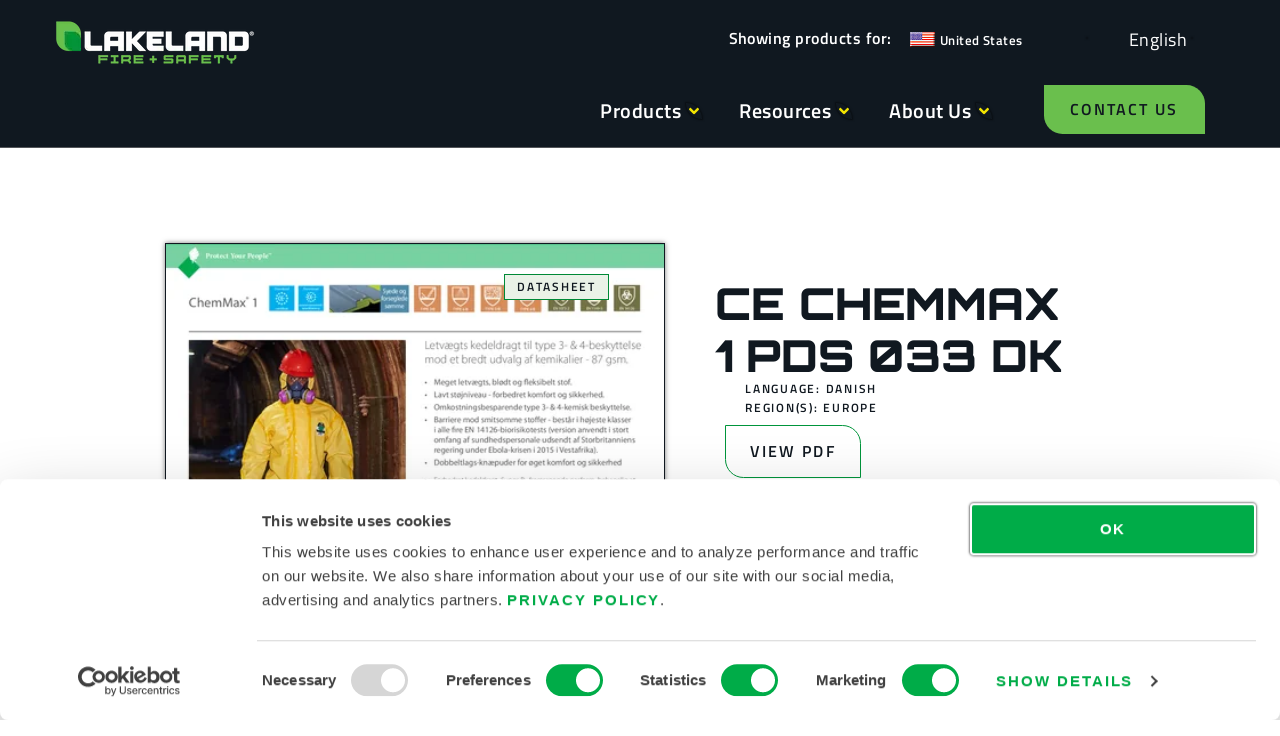

--- FILE ---
content_type: text/html; charset=UTF-8
request_url: https://www.lakeland.com/product-downloads/ce-chemmax-1-pds-033-dk/
body_size: 39562
content:
<!doctype html>
<html lang="en-US">
<head><meta charset="UTF-8"><script>if(navigator.userAgent.match(/MSIE|Internet Explorer/i)||navigator.userAgent.match(/Trident\/7\..*?rv:11/i)){var href=document.location.href;if(!href.match(/[?&]nowprocket/)){if(href.indexOf("?")==-1){if(href.indexOf("#")==-1){document.location.href=href+"?nowprocket=1"}else{document.location.href=href.replace("#","?nowprocket=1#")}}else{if(href.indexOf("#")==-1){document.location.href=href+"&nowprocket=1"}else{document.location.href=href.replace("#","&nowprocket=1#")}}}}</script><script>(()=>{class RocketLazyLoadScripts{constructor(){this.v="2.0.3",this.userEvents=["keydown","keyup","mousedown","mouseup","mousemove","mouseover","mouseenter","mouseout","mouseleave","touchmove","touchstart","touchend","touchcancel","wheel","click","dblclick","input","visibilitychange"],this.attributeEvents=["onblur","onclick","oncontextmenu","ondblclick","onfocus","onmousedown","onmouseenter","onmouseleave","onmousemove","onmouseout","onmouseover","onmouseup","onmousewheel","onscroll","onsubmit"]}async t(){this.i(),this.o(),/iP(ad|hone)/.test(navigator.userAgent)&&this.h(),this.u(),this.l(this),this.m(),this.k(this),this.p(this),this._(),await Promise.all([this.R(),this.L()]),this.lastBreath=Date.now(),this.S(this),this.P(),this.D(),this.O(),this.M(),await this.C(this.delayedScripts.normal),await this.C(this.delayedScripts.defer),await this.C(this.delayedScripts.async),this.F("domReady"),await this.T(),await this.j(),await this.I(),this.F("windowLoad"),await this.A(),window.dispatchEvent(new Event("rocket-allScriptsLoaded")),this.everythingLoaded=!0,this.lastTouchEnd&&await new Promise((t=>setTimeout(t,500-Date.now()+this.lastTouchEnd))),this.H(),this.F("all"),this.U(),this.W()}i(){this.CSPIssue=sessionStorage.getItem("rocketCSPIssue"),document.addEventListener("securitypolicyviolation",(t=>{this.CSPIssue||"script-src-elem"!==t.violatedDirective||"data"!==t.blockedURI||(this.CSPIssue=!0,sessionStorage.setItem("rocketCSPIssue",!0))}),{isRocket:!0})}o(){window.addEventListener("pageshow",(t=>{this.persisted=t.persisted,this.realWindowLoadedFired=!0}),{isRocket:!0}),window.addEventListener("pagehide",(()=>{this.onFirstUserAction=null}),{isRocket:!0})}h(){let t;function e(e){t=e}window.addEventListener("touchstart",e,{isRocket:!0}),window.addEventListener("touchend",(function i(o){Math.abs(o.changedTouches[0].pageX-t.changedTouches[0].pageX)<10&&Math.abs(o.changedTouches[0].pageY-t.changedTouches[0].pageY)<10&&o.timeStamp-t.timeStamp<200&&(o.target.dispatchEvent(new PointerEvent("click",{target:o.target,bubbles:!0,cancelable:!0,detail:1})),event.preventDefault(),window.removeEventListener("touchstart",e,{isRocket:!0}),window.removeEventListener("touchend",i,{isRocket:!0}))}),{isRocket:!0})}q(t){this.userActionTriggered||("mousemove"!==t.type||this.firstMousemoveIgnored?"keyup"===t.type||"mouseover"===t.type||"mouseout"===t.type||(this.userActionTriggered=!0,this.onFirstUserAction&&this.onFirstUserAction()):this.firstMousemoveIgnored=!0),"click"===t.type&&t.preventDefault(),this.savedUserEvents.length>0&&(t.stopPropagation(),t.stopImmediatePropagation()),"touchstart"===this.lastEvent&&"touchend"===t.type&&(this.lastTouchEnd=Date.now()),"click"===t.type&&(this.lastTouchEnd=0),this.lastEvent=t.type,this.savedUserEvents.push(t)}u(){this.savedUserEvents=[],this.userEventHandler=this.q.bind(this),this.userEvents.forEach((t=>window.addEventListener(t,this.userEventHandler,{passive:!1,isRocket:!0})))}U(){this.userEvents.forEach((t=>window.removeEventListener(t,this.userEventHandler,{passive:!1,isRocket:!0}))),this.savedUserEvents.forEach((t=>{t.target.dispatchEvent(new window[t.constructor.name](t.type,t))}))}m(){this.eventsMutationObserver=new MutationObserver((t=>{const e="return false";for(const i of t){if("attributes"===i.type){const t=i.target.getAttribute(i.attributeName);t&&t!==e&&(i.target.setAttribute("data-rocket-"+i.attributeName,t),i.target["rocket"+i.attributeName]=new Function("event",t),i.target.setAttribute(i.attributeName,e))}"childList"===i.type&&i.addedNodes.forEach((t=>{if(t.nodeType===Node.ELEMENT_NODE)for(const i of t.attributes)this.attributeEvents.includes(i.name)&&i.value&&""!==i.value&&(t.setAttribute("data-rocket-"+i.name,i.value),t["rocket"+i.name]=new Function("event",i.value),t.setAttribute(i.name,e))}))}})),this.eventsMutationObserver.observe(document,{subtree:!0,childList:!0,attributeFilter:this.attributeEvents})}H(){this.eventsMutationObserver.disconnect(),this.attributeEvents.forEach((t=>{document.querySelectorAll("[data-rocket-"+t+"]").forEach((e=>{e.setAttribute(t,e.getAttribute("data-rocket-"+t)),e.removeAttribute("data-rocket-"+t)}))}))}k(t){Object.defineProperty(HTMLElement.prototype,"onclick",{get(){return this.rocketonclick||null},set(e){this.rocketonclick=e,this.setAttribute(t.everythingLoaded?"onclick":"data-rocket-onclick","this.rocketonclick(event)")}})}S(t){function e(e,i){let o=e[i];e[i]=null,Object.defineProperty(e,i,{get:()=>o,set(s){t.everythingLoaded?o=s:e["rocket"+i]=o=s}})}e(document,"onreadystatechange"),e(window,"onload"),e(window,"onpageshow");try{Object.defineProperty(document,"readyState",{get:()=>t.rocketReadyState,set(e){t.rocketReadyState=e},configurable:!0}),document.readyState="loading"}catch(t){console.log("WPRocket DJE readyState conflict, bypassing")}}l(t){this.originalAddEventListener=EventTarget.prototype.addEventListener,this.originalRemoveEventListener=EventTarget.prototype.removeEventListener,this.savedEventListeners=[],EventTarget.prototype.addEventListener=function(e,i,o){o&&o.isRocket||!t.B(e,this)&&!t.userEvents.includes(e)||t.B(e,this)&&!t.userActionTriggered||e.startsWith("rocket-")||t.everythingLoaded?t.originalAddEventListener.call(this,e,i,o):t.savedEventListeners.push({target:this,remove:!1,type:e,func:i,options:o})},EventTarget.prototype.removeEventListener=function(e,i,o){o&&o.isRocket||!t.B(e,this)&&!t.userEvents.includes(e)||t.B(e,this)&&!t.userActionTriggered||e.startsWith("rocket-")||t.everythingLoaded?t.originalRemoveEventListener.call(this,e,i,o):t.savedEventListeners.push({target:this,remove:!0,type:e,func:i,options:o})}}F(t){"all"===t&&(EventTarget.prototype.addEventListener=this.originalAddEventListener,EventTarget.prototype.removeEventListener=this.originalRemoveEventListener),this.savedEventListeners=this.savedEventListeners.filter((e=>{let i=e.type,o=e.target||window;return"domReady"===t&&"DOMContentLoaded"!==i&&"readystatechange"!==i||("windowLoad"===t&&"load"!==i&&"readystatechange"!==i&&"pageshow"!==i||(this.B(i,o)&&(i="rocket-"+i),e.remove?o.removeEventListener(i,e.func,e.options):o.addEventListener(i,e.func,e.options),!1))}))}p(t){let e;function i(e){return t.everythingLoaded?e:e.split(" ").map((t=>"load"===t||t.startsWith("load.")?"rocket-jquery-load":t)).join(" ")}function o(o){function s(e){const s=o.fn[e];o.fn[e]=o.fn.init.prototype[e]=function(){return this[0]===window&&t.userActionTriggered&&("string"==typeof arguments[0]||arguments[0]instanceof String?arguments[0]=i(arguments[0]):"object"==typeof arguments[0]&&Object.keys(arguments[0]).forEach((t=>{const e=arguments[0][t];delete arguments[0][t],arguments[0][i(t)]=e}))),s.apply(this,arguments),this}}if(o&&o.fn&&!t.allJQueries.includes(o)){const e={DOMContentLoaded:[],"rocket-DOMContentLoaded":[]};for(const t in e)document.addEventListener(t,(()=>{e[t].forEach((t=>t()))}),{isRocket:!0});o.fn.ready=o.fn.init.prototype.ready=function(i){function s(){parseInt(o.fn.jquery)>2?setTimeout((()=>i.bind(document)(o))):i.bind(document)(o)}return t.realDomReadyFired?!t.userActionTriggered||t.fauxDomReadyFired?s():e["rocket-DOMContentLoaded"].push(s):e.DOMContentLoaded.push(s),o([])},s("on"),s("one"),s("off"),t.allJQueries.push(o)}e=o}t.allJQueries=[],o(window.jQuery),Object.defineProperty(window,"jQuery",{get:()=>e,set(t){o(t)}})}P(){const t=new Map;document.write=document.writeln=function(e){const i=document.currentScript,o=document.createRange(),s=i.parentElement;let n=t.get(i);void 0===n&&(n=i.nextSibling,t.set(i,n));const c=document.createDocumentFragment();o.setStart(c,0),c.appendChild(o.createContextualFragment(e)),s.insertBefore(c,n)}}async R(){return new Promise((t=>{this.userActionTriggered?t():this.onFirstUserAction=t}))}async L(){return new Promise((t=>{document.addEventListener("DOMContentLoaded",(()=>{this.realDomReadyFired=!0,t()}),{isRocket:!0})}))}async I(){return this.realWindowLoadedFired?Promise.resolve():new Promise((t=>{window.addEventListener("load",t,{isRocket:!0})}))}M(){this.pendingScripts=[];this.scriptsMutationObserver=new MutationObserver((t=>{for(const e of t)e.addedNodes.forEach((t=>{"SCRIPT"!==t.tagName||t.noModule||t.isWPRocket||this.pendingScripts.push({script:t,promise:new Promise((e=>{const i=()=>{const i=this.pendingScripts.findIndex((e=>e.script===t));i>=0&&this.pendingScripts.splice(i,1),e()};t.addEventListener("load",i,{isRocket:!0}),t.addEventListener("error",i,{isRocket:!0}),setTimeout(i,1e3)}))})}))})),this.scriptsMutationObserver.observe(document,{childList:!0,subtree:!0})}async j(){await this.J(),this.pendingScripts.length?(await this.pendingScripts[0].promise,await this.j()):this.scriptsMutationObserver.disconnect()}D(){this.delayedScripts={normal:[],async:[],defer:[]},document.querySelectorAll("script[type$=rocketlazyloadscript]").forEach((t=>{t.hasAttribute("data-rocket-src")?t.hasAttribute("async")&&!1!==t.async?this.delayedScripts.async.push(t):t.hasAttribute("defer")&&!1!==t.defer||"module"===t.getAttribute("data-rocket-type")?this.delayedScripts.defer.push(t):this.delayedScripts.normal.push(t):this.delayedScripts.normal.push(t)}))}async _(){await this.L();let t=[];document.querySelectorAll("script[type$=rocketlazyloadscript][data-rocket-src]").forEach((e=>{let i=e.getAttribute("data-rocket-src");if(i&&!i.startsWith("data:")){i.startsWith("//")&&(i=location.protocol+i);try{const o=new URL(i).origin;o!==location.origin&&t.push({src:o,crossOrigin:e.crossOrigin||"module"===e.getAttribute("data-rocket-type")})}catch(t){}}})),t=[...new Map(t.map((t=>[JSON.stringify(t),t]))).values()],this.N(t,"preconnect")}async $(t){if(await this.G(),!0!==t.noModule||!("noModule"in HTMLScriptElement.prototype))return new Promise((e=>{let i;function o(){(i||t).setAttribute("data-rocket-status","executed"),e()}try{if(navigator.userAgent.includes("Firefox/")||""===navigator.vendor||this.CSPIssue)i=document.createElement("script"),[...t.attributes].forEach((t=>{let e=t.nodeName;"type"!==e&&("data-rocket-type"===e&&(e="type"),"data-rocket-src"===e&&(e="src"),i.setAttribute(e,t.nodeValue))})),t.text&&(i.text=t.text),t.nonce&&(i.nonce=t.nonce),i.hasAttribute("src")?(i.addEventListener("load",o,{isRocket:!0}),i.addEventListener("error",(()=>{i.setAttribute("data-rocket-status","failed-network"),e()}),{isRocket:!0}),setTimeout((()=>{i.isConnected||e()}),1)):(i.text=t.text,o()),i.isWPRocket=!0,t.parentNode.replaceChild(i,t);else{const i=t.getAttribute("data-rocket-type"),s=t.getAttribute("data-rocket-src");i?(t.type=i,t.removeAttribute("data-rocket-type")):t.removeAttribute("type"),t.addEventListener("load",o,{isRocket:!0}),t.addEventListener("error",(i=>{this.CSPIssue&&i.target.src.startsWith("data:")?(console.log("WPRocket: CSP fallback activated"),t.removeAttribute("src"),this.$(t).then(e)):(t.setAttribute("data-rocket-status","failed-network"),e())}),{isRocket:!0}),s?(t.fetchPriority="high",t.removeAttribute("data-rocket-src"),t.src=s):t.src="data:text/javascript;base64,"+window.btoa(unescape(encodeURIComponent(t.text)))}}catch(i){t.setAttribute("data-rocket-status","failed-transform"),e()}}));t.setAttribute("data-rocket-status","skipped")}async C(t){const e=t.shift();return e?(e.isConnected&&await this.$(e),this.C(t)):Promise.resolve()}O(){this.N([...this.delayedScripts.normal,...this.delayedScripts.defer,...this.delayedScripts.async],"preload")}N(t,e){this.trash=this.trash||[];let i=!0;var o=document.createDocumentFragment();t.forEach((t=>{const s=t.getAttribute&&t.getAttribute("data-rocket-src")||t.src;if(s&&!s.startsWith("data:")){const n=document.createElement("link");n.href=s,n.rel=e,"preconnect"!==e&&(n.as="script",n.fetchPriority=i?"high":"low"),t.getAttribute&&"module"===t.getAttribute("data-rocket-type")&&(n.crossOrigin=!0),t.crossOrigin&&(n.crossOrigin=t.crossOrigin),t.integrity&&(n.integrity=t.integrity),t.nonce&&(n.nonce=t.nonce),o.appendChild(n),this.trash.push(n),i=!1}})),document.head.appendChild(o)}W(){this.trash.forEach((t=>t.remove()))}async T(){try{document.readyState="interactive"}catch(t){}this.fauxDomReadyFired=!0;try{await this.G(),document.dispatchEvent(new Event("rocket-readystatechange")),await this.G(),document.rocketonreadystatechange&&document.rocketonreadystatechange(),await this.G(),document.dispatchEvent(new Event("rocket-DOMContentLoaded")),await this.G(),window.dispatchEvent(new Event("rocket-DOMContentLoaded"))}catch(t){console.error(t)}}async A(){try{document.readyState="complete"}catch(t){}try{await this.G(),document.dispatchEvent(new Event("rocket-readystatechange")),await this.G(),document.rocketonreadystatechange&&document.rocketonreadystatechange(),await this.G(),window.dispatchEvent(new Event("rocket-load")),await this.G(),window.rocketonload&&window.rocketonload(),await this.G(),this.allJQueries.forEach((t=>t(window).trigger("rocket-jquery-load"))),await this.G();const t=new Event("rocket-pageshow");t.persisted=this.persisted,window.dispatchEvent(t),await this.G(),window.rocketonpageshow&&window.rocketonpageshow({persisted:this.persisted})}catch(t){console.error(t)}}async G(){Date.now()-this.lastBreath>45&&(await this.J(),this.lastBreath=Date.now())}async J(){return document.hidden?new Promise((t=>setTimeout(t))):new Promise((t=>requestAnimationFrame(t)))}B(t,e){return e===document&&"readystatechange"===t||(e===document&&"DOMContentLoaded"===t||(e===window&&"DOMContentLoaded"===t||(e===window&&"load"===t||e===window&&"pageshow"===t)))}static run(){(new RocketLazyLoadScripts).t()}}RocketLazyLoadScripts.run()})();</script>
	
	<meta name="viewport" content="width=device-width, initial-scale=1">
	<link rel="profile" href="https://gmpg.org/xfn/11">
	<title>CE Chemmax 1 PDS 033 DK | Datasheet | LAKELAND FIRE + SAFETY</title>
<!-- Google tag (gtag.js) consent mode dataLayer added by Site Kit -->
<script type="rocketlazyloadscript" id="google_gtagjs-js-consent-mode-data-layer">
window.dataLayer = window.dataLayer || [];function gtag(){dataLayer.push(arguments);}
gtag('consent', 'default', {"ad_personalization":"denied","ad_storage":"denied","ad_user_data":"denied","analytics_storage":"denied","functionality_storage":"denied","security_storage":"denied","personalization_storage":"denied","region":["AT","BE","BG","CH","CY","CZ","DE","DK","EE","ES","FI","FR","GB","GR","HR","HU","IE","IS","IT","LI","LT","LU","LV","MT","NL","NO","PL","PT","RO","SE","SI","SK"],"wait_for_update":500});
window._googlesitekitConsentCategoryMap = {"statistics":["analytics_storage"],"marketing":["ad_storage","ad_user_data","ad_personalization"],"functional":["functionality_storage","security_storage"],"preferences":["personalization_storage"]};
window._googlesitekitConsents = {"ad_personalization":"denied","ad_storage":"denied","ad_user_data":"denied","analytics_storage":"denied","functionality_storage":"denied","security_storage":"denied","personalization_storage":"denied","region":["AT","BE","BG","CH","CY","CZ","DE","DK","EE","ES","FI","FR","GB","GR","HR","HU","IE","IS","IT","LI","LT","LU","LV","MT","NL","NO","PL","PT","RO","SE","SI","SK"],"wait_for_update":500};
</script>
<!-- End Google tag (gtag.js) consent mode dataLayer added by Site Kit -->
<meta name="thumbnail" content="https://www.lakeland.com/wp-content/uploads/ce-chemmax-1-pds_033-dk-1-106x150.webp">
<meta name="robots" content="index, follow, max-snippet:-1, max-image-preview:large, max-video-preview:-1">
<link rel="canonical" href="https://www.lakeland.com/product-downloads/ce-chemmax-1-pds-033-dk/">
<meta property="og:url" content="https://www.lakeland.com/product-downloads/ce-chemmax-1-pds-033-dk/">
<meta property="og:site_name" content="LAKELAND FIRE + SAFETY">
<meta property="og:locale" content="en_US">
<meta property="og:type" content="article">
<meta property="article:author" content="https://www.facebook.com/lakelandind">
<meta property="article:publisher" content="https://www.facebook.com/lakelandind">
<meta property="og:title" content="CE Chemmax 1 PDS 033 DK | Datasheet | LAKELAND FIRE + SAFETY">
<meta property="og:image" content="https://www.lakeland.com/wp-content/uploads/lakeland-fire-safety-fi-1200x627-1.webp">
<meta property="og:image:secure_url" content="https://www.lakeland.com/wp-content/uploads/lakeland-fire-safety-fi-1200x627-1.webp">
<meta property="og:image:width" content="1200">
<meta property="og:image:height" content="627">
<meta property="og:image:alt" content="Lakeland Fire + Safety">
<meta name="twitter:card" content="summary_large_image">
<meta name="twitter:site" content="@Lakelandind">
<meta name="twitter:creator" content="@Lakelandind">
<meta name="twitter:title" content="CE Chemmax 1 PDS 033 DK | Datasheet | LAKELAND FIRE + SAFETY">
<meta name="twitter:image" content="https://www.lakeland.com/wp-content/uploads/ce-chemmax-1-pds_033-dk-1.webp">
<link rel='dns-prefetch' href='//cdn.weglot.com' />
<link rel='dns-prefetch' href='//www.googletagmanager.com' />

<link rel="alternate" type="application/rss+xml" title="LAKELAND FIRE + SAFETY &raquo; Feed" href="https://www.lakeland.com/feed/" />
<link rel="alternate" type="application/rss+xml" title="LAKELAND FIRE + SAFETY &raquo; Comments Feed" href="https://www.lakeland.com/comments/feed/" />
<link rel="alternate" title="oEmbed (JSON)" type="application/json+oembed" href="https://www.lakeland.com/wp-json/oembed/1.0/embed?url=https%3A%2F%2Fwww.lakeland.com%2Fproduct-downloads%2Fce-chemmax-1-pds-033-dk%2F" />
<link rel="alternate" title="oEmbed (XML)" type="text/xml+oembed" href="https://www.lakeland.com/wp-json/oembed/1.0/embed?url=https%3A%2F%2Fwww.lakeland.com%2Fproduct-downloads%2Fce-chemmax-1-pds-033-dk%2F&#038;format=xml" />
<style id='wp-img-auto-sizes-contain-inline-css'>
img:is([sizes=auto i],[sizes^="auto," i]){contain-intrinsic-size:3000px 1500px}
/*# sourceURL=wp-img-auto-sizes-contain-inline-css */
</style>
<link rel='stylesheet' id='swiper-css' href='https://www.lakeland.com/wp-content/plugins/elementor/assets/lib/swiper/v8/css/swiper.min.css?ver=8.4.5' media='all' />
<link rel='stylesheet' id='e-swiper-css' href='https://www.lakeland.com/wp-content/plugins/elementor/assets/css/conditionals/e-swiper.min.css?ver=3.34.0' media='all' />
<link rel='stylesheet' id='wp-block-library-css' href='https://www.lakeland.com/wp-includes/css/dist/block-library/style.min.css?ver=6.9' media='all' />
<link rel='stylesheet' id='pardot-css' href='https://www.lakeland.com/wp-content/plugins/pardot/build/style-index.css?ver=1717593936' media='all' />
<style id='wpseopress-local-business-style-inline-css'>
span.wp-block-wpseopress-local-business-field{margin-right:8px}

/*# sourceURL=https://www.lakeland.com/wp-content/plugins/wp-seopress-pro/public/editor/blocks/local-business/style-index.css */
</style>
<style id='wpseopress-table-of-contents-style-inline-css'>
.wp-block-wpseopress-table-of-contents li.active>a{font-weight:bold}

/*# sourceURL=https://www.lakeland.com/wp-content/plugins/wp-seopress-pro/public/editor/blocks/table-of-contents/style-index.css */
</style>
<style id='global-styles-inline-css'>
:root{--wp--preset--aspect-ratio--square: 1;--wp--preset--aspect-ratio--4-3: 4/3;--wp--preset--aspect-ratio--3-4: 3/4;--wp--preset--aspect-ratio--3-2: 3/2;--wp--preset--aspect-ratio--2-3: 2/3;--wp--preset--aspect-ratio--16-9: 16/9;--wp--preset--aspect-ratio--9-16: 9/16;--wp--preset--color--black: #000000;--wp--preset--color--cyan-bluish-gray: #abb8c3;--wp--preset--color--white: #ffffff;--wp--preset--color--pale-pink: #f78da7;--wp--preset--color--vivid-red: #cf2e2e;--wp--preset--color--luminous-vivid-orange: #ff6900;--wp--preset--color--luminous-vivid-amber: #fcb900;--wp--preset--color--light-green-cyan: #7bdcb5;--wp--preset--color--vivid-green-cyan: #00d084;--wp--preset--color--pale-cyan-blue: #8ed1fc;--wp--preset--color--vivid-cyan-blue: #0693e3;--wp--preset--color--vivid-purple: #9b51e0;--wp--preset--gradient--vivid-cyan-blue-to-vivid-purple: linear-gradient(135deg,rgb(6,147,227) 0%,rgb(155,81,224) 100%);--wp--preset--gradient--light-green-cyan-to-vivid-green-cyan: linear-gradient(135deg,rgb(122,220,180) 0%,rgb(0,208,130) 100%);--wp--preset--gradient--luminous-vivid-amber-to-luminous-vivid-orange: linear-gradient(135deg,rgb(252,185,0) 0%,rgb(255,105,0) 100%);--wp--preset--gradient--luminous-vivid-orange-to-vivid-red: linear-gradient(135deg,rgb(255,105,0) 0%,rgb(207,46,46) 100%);--wp--preset--gradient--very-light-gray-to-cyan-bluish-gray: linear-gradient(135deg,rgb(238,238,238) 0%,rgb(169,184,195) 100%);--wp--preset--gradient--cool-to-warm-spectrum: linear-gradient(135deg,rgb(74,234,220) 0%,rgb(151,120,209) 20%,rgb(207,42,186) 40%,rgb(238,44,130) 60%,rgb(251,105,98) 80%,rgb(254,248,76) 100%);--wp--preset--gradient--blush-light-purple: linear-gradient(135deg,rgb(255,206,236) 0%,rgb(152,150,240) 100%);--wp--preset--gradient--blush-bordeaux: linear-gradient(135deg,rgb(254,205,165) 0%,rgb(254,45,45) 50%,rgb(107,0,62) 100%);--wp--preset--gradient--luminous-dusk: linear-gradient(135deg,rgb(255,203,112) 0%,rgb(199,81,192) 50%,rgb(65,88,208) 100%);--wp--preset--gradient--pale-ocean: linear-gradient(135deg,rgb(255,245,203) 0%,rgb(182,227,212) 50%,rgb(51,167,181) 100%);--wp--preset--gradient--electric-grass: linear-gradient(135deg,rgb(202,248,128) 0%,rgb(113,206,126) 100%);--wp--preset--gradient--midnight: linear-gradient(135deg,rgb(2,3,129) 0%,rgb(40,116,252) 100%);--wp--preset--font-size--small: 13px;--wp--preset--font-size--medium: 20px;--wp--preset--font-size--large: 36px;--wp--preset--font-size--x-large: 42px;--wp--preset--spacing--20: 0.44rem;--wp--preset--spacing--30: 0.67rem;--wp--preset--spacing--40: 1rem;--wp--preset--spacing--50: 1.5rem;--wp--preset--spacing--60: 2.25rem;--wp--preset--spacing--70: 3.38rem;--wp--preset--spacing--80: 5.06rem;--wp--preset--shadow--natural: 6px 6px 9px rgba(0, 0, 0, 0.2);--wp--preset--shadow--deep: 12px 12px 50px rgba(0, 0, 0, 0.4);--wp--preset--shadow--sharp: 6px 6px 0px rgba(0, 0, 0, 0.2);--wp--preset--shadow--outlined: 6px 6px 0px -3px rgb(255, 255, 255), 6px 6px rgb(0, 0, 0);--wp--preset--shadow--crisp: 6px 6px 0px rgb(0, 0, 0);}:root { --wp--style--global--content-size: 800px;--wp--style--global--wide-size: 1200px; }:where(body) { margin: 0; }.wp-site-blocks > .alignleft { float: left; margin-right: 2em; }.wp-site-blocks > .alignright { float: right; margin-left: 2em; }.wp-site-blocks > .aligncenter { justify-content: center; margin-left: auto; margin-right: auto; }:where(.wp-site-blocks) > * { margin-block-start: 24px; margin-block-end: 0; }:where(.wp-site-blocks) > :first-child { margin-block-start: 0; }:where(.wp-site-blocks) > :last-child { margin-block-end: 0; }:root { --wp--style--block-gap: 24px; }:root :where(.is-layout-flow) > :first-child{margin-block-start: 0;}:root :where(.is-layout-flow) > :last-child{margin-block-end: 0;}:root :where(.is-layout-flow) > *{margin-block-start: 24px;margin-block-end: 0;}:root :where(.is-layout-constrained) > :first-child{margin-block-start: 0;}:root :where(.is-layout-constrained) > :last-child{margin-block-end: 0;}:root :where(.is-layout-constrained) > *{margin-block-start: 24px;margin-block-end: 0;}:root :where(.is-layout-flex){gap: 24px;}:root :where(.is-layout-grid){gap: 24px;}.is-layout-flow > .alignleft{float: left;margin-inline-start: 0;margin-inline-end: 2em;}.is-layout-flow > .alignright{float: right;margin-inline-start: 2em;margin-inline-end: 0;}.is-layout-flow > .aligncenter{margin-left: auto !important;margin-right: auto !important;}.is-layout-constrained > .alignleft{float: left;margin-inline-start: 0;margin-inline-end: 2em;}.is-layout-constrained > .alignright{float: right;margin-inline-start: 2em;margin-inline-end: 0;}.is-layout-constrained > .aligncenter{margin-left: auto !important;margin-right: auto !important;}.is-layout-constrained > :where(:not(.alignleft):not(.alignright):not(.alignfull)){max-width: var(--wp--style--global--content-size);margin-left: auto !important;margin-right: auto !important;}.is-layout-constrained > .alignwide{max-width: var(--wp--style--global--wide-size);}body .is-layout-flex{display: flex;}.is-layout-flex{flex-wrap: wrap;align-items: center;}.is-layout-flex > :is(*, div){margin: 0;}body .is-layout-grid{display: grid;}.is-layout-grid > :is(*, div){margin: 0;}body{padding-top: 0px;padding-right: 0px;padding-bottom: 0px;padding-left: 0px;}a:where(:not(.wp-element-button)){text-decoration: underline;}:root :where(.wp-element-button, .wp-block-button__link){background-color: #32373c;border-width: 0;color: #fff;font-family: inherit;font-size: inherit;font-style: inherit;font-weight: inherit;letter-spacing: inherit;line-height: inherit;padding-top: calc(0.667em + 2px);padding-right: calc(1.333em + 2px);padding-bottom: calc(0.667em + 2px);padding-left: calc(1.333em + 2px);text-decoration: none;text-transform: inherit;}.has-black-color{color: var(--wp--preset--color--black) !important;}.has-cyan-bluish-gray-color{color: var(--wp--preset--color--cyan-bluish-gray) !important;}.has-white-color{color: var(--wp--preset--color--white) !important;}.has-pale-pink-color{color: var(--wp--preset--color--pale-pink) !important;}.has-vivid-red-color{color: var(--wp--preset--color--vivid-red) !important;}.has-luminous-vivid-orange-color{color: var(--wp--preset--color--luminous-vivid-orange) !important;}.has-luminous-vivid-amber-color{color: var(--wp--preset--color--luminous-vivid-amber) !important;}.has-light-green-cyan-color{color: var(--wp--preset--color--light-green-cyan) !important;}.has-vivid-green-cyan-color{color: var(--wp--preset--color--vivid-green-cyan) !important;}.has-pale-cyan-blue-color{color: var(--wp--preset--color--pale-cyan-blue) !important;}.has-vivid-cyan-blue-color{color: var(--wp--preset--color--vivid-cyan-blue) !important;}.has-vivid-purple-color{color: var(--wp--preset--color--vivid-purple) !important;}.has-black-background-color{background-color: var(--wp--preset--color--black) !important;}.has-cyan-bluish-gray-background-color{background-color: var(--wp--preset--color--cyan-bluish-gray) !important;}.has-white-background-color{background-color: var(--wp--preset--color--white) !important;}.has-pale-pink-background-color{background-color: var(--wp--preset--color--pale-pink) !important;}.has-vivid-red-background-color{background-color: var(--wp--preset--color--vivid-red) !important;}.has-luminous-vivid-orange-background-color{background-color: var(--wp--preset--color--luminous-vivid-orange) !important;}.has-luminous-vivid-amber-background-color{background-color: var(--wp--preset--color--luminous-vivid-amber) !important;}.has-light-green-cyan-background-color{background-color: var(--wp--preset--color--light-green-cyan) !important;}.has-vivid-green-cyan-background-color{background-color: var(--wp--preset--color--vivid-green-cyan) !important;}.has-pale-cyan-blue-background-color{background-color: var(--wp--preset--color--pale-cyan-blue) !important;}.has-vivid-cyan-blue-background-color{background-color: var(--wp--preset--color--vivid-cyan-blue) !important;}.has-vivid-purple-background-color{background-color: var(--wp--preset--color--vivid-purple) !important;}.has-black-border-color{border-color: var(--wp--preset--color--black) !important;}.has-cyan-bluish-gray-border-color{border-color: var(--wp--preset--color--cyan-bluish-gray) !important;}.has-white-border-color{border-color: var(--wp--preset--color--white) !important;}.has-pale-pink-border-color{border-color: var(--wp--preset--color--pale-pink) !important;}.has-vivid-red-border-color{border-color: var(--wp--preset--color--vivid-red) !important;}.has-luminous-vivid-orange-border-color{border-color: var(--wp--preset--color--luminous-vivid-orange) !important;}.has-luminous-vivid-amber-border-color{border-color: var(--wp--preset--color--luminous-vivid-amber) !important;}.has-light-green-cyan-border-color{border-color: var(--wp--preset--color--light-green-cyan) !important;}.has-vivid-green-cyan-border-color{border-color: var(--wp--preset--color--vivid-green-cyan) !important;}.has-pale-cyan-blue-border-color{border-color: var(--wp--preset--color--pale-cyan-blue) !important;}.has-vivid-cyan-blue-border-color{border-color: var(--wp--preset--color--vivid-cyan-blue) !important;}.has-vivid-purple-border-color{border-color: var(--wp--preset--color--vivid-purple) !important;}.has-vivid-cyan-blue-to-vivid-purple-gradient-background{background: var(--wp--preset--gradient--vivid-cyan-blue-to-vivid-purple) !important;}.has-light-green-cyan-to-vivid-green-cyan-gradient-background{background: var(--wp--preset--gradient--light-green-cyan-to-vivid-green-cyan) !important;}.has-luminous-vivid-amber-to-luminous-vivid-orange-gradient-background{background: var(--wp--preset--gradient--luminous-vivid-amber-to-luminous-vivid-orange) !important;}.has-luminous-vivid-orange-to-vivid-red-gradient-background{background: var(--wp--preset--gradient--luminous-vivid-orange-to-vivid-red) !important;}.has-very-light-gray-to-cyan-bluish-gray-gradient-background{background: var(--wp--preset--gradient--very-light-gray-to-cyan-bluish-gray) !important;}.has-cool-to-warm-spectrum-gradient-background{background: var(--wp--preset--gradient--cool-to-warm-spectrum) !important;}.has-blush-light-purple-gradient-background{background: var(--wp--preset--gradient--blush-light-purple) !important;}.has-blush-bordeaux-gradient-background{background: var(--wp--preset--gradient--blush-bordeaux) !important;}.has-luminous-dusk-gradient-background{background: var(--wp--preset--gradient--luminous-dusk) !important;}.has-pale-ocean-gradient-background{background: var(--wp--preset--gradient--pale-ocean) !important;}.has-electric-grass-gradient-background{background: var(--wp--preset--gradient--electric-grass) !important;}.has-midnight-gradient-background{background: var(--wp--preset--gradient--midnight) !important;}.has-small-font-size{font-size: var(--wp--preset--font-size--small) !important;}.has-medium-font-size{font-size: var(--wp--preset--font-size--medium) !important;}.has-large-font-size{font-size: var(--wp--preset--font-size--large) !important;}.has-x-large-font-size{font-size: var(--wp--preset--font-size--x-large) !important;}
:root :where(.wp-block-pullquote){font-size: 1.5em;line-height: 1.6;}
/*# sourceURL=global-styles-inline-css */
</style>
<link rel='stylesheet' id='geot-css-css' href='https://www.lakeland.com/wp-content/plugins/geotargetingwp/public/css/geotarget-public.min.css?ver=6.9' media='all' />
<link rel='stylesheet' id='geotf-css' href='https://www.lakeland.com/wp-content/plugins/geotargetingwp/addons/geo-flags/assets/css/flag-icon.min.css?ver=1.0.7' media='all' />
<link rel='stylesheet' id='woocommerce-layout-css' href='https://www.lakeland.com/wp-content/plugins/woocommerce/assets/css/woocommerce-layout.css?ver=10.4.3' media='all' />
<link rel='stylesheet' id='woocommerce-smallscreen-css' href='https://www.lakeland.com/wp-content/plugins/woocommerce/assets/css/woocommerce-smallscreen.css?ver=10.4.3' media='only screen and (max-width: 768px)' />
<link rel='stylesheet' id='woocommerce-general-css' href='https://www.lakeland.com/wp-content/plugins/woocommerce/assets/css/woocommerce.css?ver=10.4.3' media='all' />
<style id='woocommerce-inline-inline-css'>
.woocommerce form .form-row .required { visibility: visible; }
/*# sourceURL=woocommerce-inline-inline-css */
</style>
<link rel='stylesheet' id='dce-style-css' href='https://www.lakeland.com/wp-content/plugins/dynamic-content-for-elementor/assets/css/style.min.css?ver=3.3.23' media='all' />
<link rel='stylesheet' id='dce-hidden-label-css' href='https://www.lakeland.com/wp-content/plugins/dynamic-content-for-elementor/assets/css/hidden-label.min.css?ver=3.3.23' media='all' />
<link rel='stylesheet' id='dce-dynamic-visibility-css' href='https://www.lakeland.com/wp-content/plugins/dynamic-content-for-elementor/assets/css/dynamic-visibility.min.css?ver=3.3.23' media='all' />
<link rel='stylesheet' id='dce-tooltip-css' href='https://www.lakeland.com/wp-content/plugins/dynamic-content-for-elementor/assets/css/tooltip.min.css?ver=3.3.23' media='all' />
<link rel='stylesheet' id='dce-plyr-css' href='https://www.lakeland.com/wp-content/plugins/dynamic-content-for-elementor/assets/node/plyr/plyr.css?ver=3.3.23' media='all' />
<link rel='stylesheet' id='weglot-css-css' href='https://www.lakeland.com/wp-content/plugins/weglot/dist/css/front-css.css?ver=5.2' media='all' />
<style id="weglot-custom-style">.country-selector {
    background-color: transparent!important;
	text-align: right !important;
} 
.country-selector.weglot_choice {
	text-align: right !important;
}
.country-selector a {
    text-transform: uppercase;
	color: black;
}

#geo-nav .e-n-menu-icon {
	color: var(--n-menu-icon-color);
}

.country-selector .wgcurrent {
	
} 

.country-selector.weglot-dropdown .wgcurrent{
	border: none !important;
}

.country-selector.weglot-dropdown .wgcurrent a {
	
}

.country-selector.weglot-dropdown .wgcurrent span {
    padding-right: 0px !important;
	height: 25px;
}
  
  .country-selector ul {
    background-color: white!important;
    border-radius: 0px 10px 0px 0px;
	color: #101820;
}

.country-selector li {
	padding-right: 40px;
	color: var(--e-global-color-7e74c16) !important;
    font-family: var(--e-global-typography-text-font-family), Sans-serif;
    font-size: var(--e-global-typography-text-font-size);
    font-weight: var(--e-global-typography-text-font-weight);
    text-decoration: var(--e-global-typography-text-text-decoration);
    line-height: var(--e-global-typography-text-line-height);
}

.country-selector a{
    font-family: var(--e-global-typography-text-font-family), Sans-serif !important;
    font-size: var(--e-global-typography-text-font-size) !important;
    font-weight: var(--e-global-typography-text-font-weight) !important;
    text-decoration: var(--e-global-typography-text-text-decoration) !important;
    line-height: var(--e-global-typography-text-line-height) !important;
}

.country-selector .wglanguage-name{
    color: var(--e-global-color-52795cb) !important;
    font-family: var(--e-global-typography-text-font-family), Sans-serif !important;
    font-size: var(--e-global-typography-text-font-size) !important;
    font-weight: var(--e-global-typography-text-font-weight) !important;
    text-decoration: var(--e-global-typography-text-text-decoration) !important;
    line-height: var(--e-global-typography-text-line-height) !important;
}
.country-selector.weglot-dropdown .wgcurrent:after {
	display: none !important;
}
.country-selector.weglot-dropdown a {
	text-align: left !important;
}

li.wg-li > a {
	color: var(--e-global-color-7e74c16) !important;
}</style><link rel='stylesheet' id='new-flag-css-css' href='https://www.lakeland.com/wp-content/plugins/weglot/dist/css/new-flags.css?ver=5.2' media='all' />
<style id='custom-flag-handle-inline-css'>
.weglot-flags.flag-0.wg-en>a:before,.weglot-flags.flag-0.wg-en>span:before {background-image: url(https://cdn.weglot.com/flags/rectangle_mat/us.svg); }.weglot-flags.flag-0.wg-a0>a:before,.weglot-flags.flag-0.wg-a0>span:before {background-image: url(https://cdn.weglot.com/flags/rectangle_mat/mx.svg); }.weglot-flags.flag-1.wg-en>a:before,.weglot-flags.flag-1.wg-en>span:before {background-image: url(https://cdn.weglot.com/flags/shiny/us.svg); }.weglot-flags.flag-1.wg-a0>a:before,.weglot-flags.flag-1.wg-a0>span:before {background-image: url(https://cdn.weglot.com/flags/shiny/mx.svg); }.weglot-flags.flag-2.wg-en>a:before,.weglot-flags.flag-2.wg-en>span:before {background-image: url(https://cdn.weglot.com/flags/square/us.svg); }.weglot-flags.flag-2.wg-a0>a:before,.weglot-flags.flag-2.wg-a0>span:before {background-image: url(https://cdn.weglot.com/flags/square/mx.svg); }.weglot-flags.flag-3.wg-en>a:before,.weglot-flags.flag-3.wg-en>span:before {background-image: url(https://cdn.weglot.com/flags/circle/us.svg); }.weglot-flags.flag-3.wg-a0>a:before,.weglot-flags.flag-3.wg-a0>span:before {background-image: url(https://cdn.weglot.com/flags/circle/mx.svg); }
/*# sourceURL=custom-flag-handle-inline-css */
</style>
<link rel='stylesheet' id='hello-elementor-css' href='https://www.lakeland.com/wp-content/themes/hello-elementor/assets/css/reset.css?ver=3.4.5' media='all' />
<link rel='stylesheet' id='hello-elementor-theme-style-css' href='https://www.lakeland.com/wp-content/themes/hello-elementor/assets/css/theme.css?ver=3.4.5' media='all' />
<link rel='stylesheet' id='hello-elementor-header-footer-css' href='https://www.lakeland.com/wp-content/themes/hello-elementor/assets/css/header-footer.css?ver=3.4.5' media='all' />
<link rel='stylesheet' id='jet-woo-builder-css' href='https://www.lakeland.com/wp-content/plugins/jet-woo-builder/assets/css/frontend.css?ver=2.2.3' media='all' />
<style id='jet-woo-builder-inline-css'>
@font-face {
				font-family: "WooCommerce";
				font-weight: normal;
				font-style: normal;
				src: url("https://www.lakeland.com/wp-content/plugins/woocommerce/assets/fonts/WooCommerce.eot");
				src: url("https://www.lakeland.com/wp-content/plugins/woocommerce/assets/fonts/WooCommerce.eot?#iefix") format("embedded-opentype"),
					 url("https://www.lakeland.com/wp-content/plugins/woocommerce/assets/fonts/WooCommerce.woff") format("woff"),
					 url("https://www.lakeland.com/wp-content/plugins/woocommerce/assets/fonts/WooCommerce.ttf") format("truetype"),
					 url("https://www.lakeland.com/wp-content/plugins/woocommerce/assets/fonts/WooCommerce.svg#WooCommerce") format("svg");
			}
/*# sourceURL=jet-woo-builder-inline-css */
</style>
<link rel='stylesheet' id='jet-woo-builder-frontend-font-css' href='https://www.lakeland.com/wp-content/plugins/jet-woo-builder/assets/css/lib/jetwoobuilder-frontend-font/css/jetwoobuilder-frontend-font.css?ver=2.2.3' media='all' />
<link rel='stylesheet' id='elementor-frontend-css' href='https://www.lakeland.com/wp-content/uploads/elementor/css/custom-frontend.min.css?ver=1768851328' media='all' />
<style id='elementor-frontend-inline-css'>
.elementor-15944 .elementor-element.elementor-element-9dccdde:not(.elementor-motion-effects-element-type-background), .elementor-15944 .elementor-element.elementor-element-9dccdde > .elementor-motion-effects-container > .elementor-motion-effects-layer{background-image:url("https://www.lakeland.com/wp-content/uploads/ce-chemmax-1-pds_033-dk-1.webp");}
/*# sourceURL=elementor-frontend-inline-css */
</style>
<link rel='stylesheet' id='widget-image-css' href='https://www.lakeland.com/wp-content/plugins/elementor/assets/css/widget-image.min.css?ver=3.34.0' media='all' />
<link rel='stylesheet' id='widget-mega-menu-css' href='https://www.lakeland.com/wp-content/uploads/elementor/css/custom-pro-widget-mega-menu.min.css?ver=1768851328' media='all' />
<link rel='stylesheet' id='widget-heading-css' href='https://www.lakeland.com/wp-content/plugins/elementor/assets/css/widget-heading.min.css?ver=3.34.0' media='all' />
<link rel='stylesheet' id='e-animation-grow-css' href='https://www.lakeland.com/wp-content/plugins/elementor/assets/lib/animations/styles/e-animation-grow.min.css?ver=3.34.0' media='all' />
<link rel='stylesheet' id='widget-nav-menu-css' href='https://www.lakeland.com/wp-content/uploads/elementor/css/custom-pro-widget-nav-menu.min.css?ver=1768851328' media='all' />
<link rel='stylesheet' id='widget-icon-list-css' href='https://www.lakeland.com/wp-content/uploads/elementor/css/custom-widget-icon-list.min.css?ver=1768851328' media='all' />
<link rel='stylesheet' id='widget-post-info-css' href='https://www.lakeland.com/wp-content/plugins/elementor-pro/assets/css/widget-post-info.min.css?ver=3.34.0' media='all' />
<link rel='stylesheet' id='widget-loop-common-css' href='https://www.lakeland.com/wp-content/plugins/elementor-pro/assets/css/widget-loop-common.min.css?ver=3.34.0' media='all' />
<link rel='stylesheet' id='widget-loop-grid-css' href='https://www.lakeland.com/wp-content/uploads/elementor/css/custom-pro-widget-loop-grid.min.css?ver=1768851328' media='all' />
<link rel='stylesheet' id='jet-blocks-css' href='https://www.lakeland.com/wp-content/uploads/elementor/css/custom-jet-blocks.css?ver=1.3.22' media='all' />
<link rel='stylesheet' id='elementor-post-92441-css' href='https://www.lakeland.com/wp-content/uploads/elementor/css/post-92441.css?ver=1768851328' media='all' />
<link rel='stylesheet' id='dashicons-css' href='https://www.lakeland.com/wp-includes/css/dashicons.min.css?ver=6.9' media='all' />
<link rel='stylesheet' id='jet-engine-frontend-css' href='https://www.lakeland.com/wp-content/plugins/jet-engine/assets/css/frontend.css?ver=3.8.2' media='all' />
<link rel='stylesheet' id='elementor-post-673-css' href='https://www.lakeland.com/wp-content/uploads/elementor/css/post-673.css?ver=1768851328' media='all' />
<link rel='stylesheet' id='elementor-post-692-css' href='https://www.lakeland.com/wp-content/uploads/elementor/css/post-692.css?ver=1768851329' media='all' />
<link rel='stylesheet' id='elementor-post-15944-css' href='https://www.lakeland.com/wp-content/uploads/elementor/css/post-15944.css?ver=1768851345' media='all' />
<link rel='stylesheet' id='elementor-post-19718-css' href='https://www.lakeland.com/wp-content/uploads/elementor/css/post-19718.css?ver=1768851345' media='all' />
<link rel='stylesheet' id='e-woocommerce-notices-css' href='https://www.lakeland.com/wp-content/plugins/elementor-pro/assets/css/woocommerce-notices.min.css?ver=3.34.0' media='all' />
<link rel='stylesheet' id='hello-elementor-child-style-css' href='https://www.lakeland.com/wp-content/themes/hello-theme-child-master/style.css?ver=1.0.0' media='all' />
<link rel='stylesheet' id='jquery-chosen-css' href='https://www.lakeland.com/wp-content/plugins/jet-search/assets/lib/chosen/chosen.min.css?ver=1.8.7' media='all' />
<link rel='stylesheet' id='jet-search-css' href='https://www.lakeland.com/wp-content/plugins/jet-search/assets/css/jet-search.css?ver=3.5.16.1' media='all' />
<script id="jquery-core-js-extra">
var geol_tinymce = {"icon":"https://www.lakeland.com/wp-content/plugins/geotargetingwp/addons/geo-links/includes/admin/img/geol_link.png"};
//# sourceURL=jquery-core-js-extra
</script>
<script src="https://www.lakeland.com/wp-includes/js/jquery/jquery.min.js?ver=3.7.1" id="jquery-core-js"></script>
<script src="https://www.lakeland.com/wp-includes/js/jquery/jquery-migrate.min.js?ver=3.4.1" id="jquery-migrate-js"></script>
<script src="https://www.lakeland.com/wp-includes/js/imagesloaded.min.js?ver=6.9" id="imagesLoaded-js"></script>
<script src="https://www.lakeland.com/wp-content/plugins/woocommerce/assets/js/jquery-blockui/jquery.blockUI.min.js?ver=2.7.0-wc.10.4.3" id="wc-jquery-blockui-js" data-wp-strategy="defer"></script>
<script src="https://www.lakeland.com/wp-content/plugins/woocommerce/assets/js/js-cookie/js.cookie.min.js?ver=2.1.4-wc.10.4.3" id="wc-js-cookie-js" data-wp-strategy="defer"></script>
<script data-minify="1" src="https://www.lakeland.com/wp-content/cache/min/1/wp-content/plugins/weglot/dist/front-js.js?ver=1768510728" id="wp-weglot-js-js"></script>

<!-- Google tag (gtag.js) snippet added by Site Kit -->
<!-- Google Ads snippet added by Site Kit -->
<script type="rocketlazyloadscript" data-rocket-src="https://www.googletagmanager.com/gtag/js?id=AW-17189391038" id="google_gtagjs-js" async></script>
<script id="google_gtagjs-js-after">
window.dataLayer = window.dataLayer || [];function gtag(){dataLayer.push(arguments);}
gtag("js", new Date());
gtag("set", "developer_id.dZTNiMT", true);
gtag("config", "AW-17189391038");
 window._googlesitekit = window._googlesitekit || {}; window._googlesitekit.throttledEvents = []; window._googlesitekit.gtagEvent = (name, data) => { var key = JSON.stringify( { name, data } ); if ( !! window._googlesitekit.throttledEvents[ key ] ) { return; } window._googlesitekit.throttledEvents[ key ] = true; setTimeout( () => { delete window._googlesitekit.throttledEvents[ key ]; }, 5 ); gtag( "event", name, { ...data, event_source: "site-kit" } ); }; 
//# sourceURL=google_gtagjs-js-after
</script>
<link rel="https://api.w.org/" href="https://www.lakeland.com/wp-json/" /><link rel="alternate" title="JSON" type="application/json" href="https://www.lakeland.com/wp-json/wp/v2/product-downloads/62001" /><link rel="EditURI" type="application/rsd+xml" title="RSD" href="https://www.lakeland.com/xmlrpc.php?rsd" />
<meta name="generator" content="Site Kit by Google 1.168.0" /><!-- Stream WordPress user activity plugin v4.1.1 -->

<link rel="alternate" href="https://www.lakeland.com/product-downloads/ce-chemmax-1-pds-033-dk/" hreflang="en"/>
<link rel="alternate" href="https://www.lakeland.com/fr/product-downloads/ce-chemmax-1-pds-033-dk/" hreflang="fr"/>
<link rel="alternate" href="https://www.lakeland.com/de/product-downloads/ce-chemmax-1-pds-033-dk/" hreflang="de"/>
<link rel="alternate" href="https://www.lakeland.com/zh/product-downloads/ce-chemmax-1-pds-033-dk/" hreflang="zh"/>
<link rel="alternate" href="https://www.lakeland.com/es-la/product-downloads/ce-chemmax-1-pds-033-dk/" hreflang="es-la"/>
<script type="application/json" id="weglot-data">{"website":"https:\/\/www.lakeland.com","uid":"b66892581d","project_slug":"www-lakeland-com","language_from":"en","language_from_custom_flag":"us","language_from_custom_name":null,"excluded_paths":[{"type":"CONTAIN","value":"\/legal","language_button_displayed":true,"exclusion_behavior":"REDIRECT","excluded_languages":["a0","de","fr","zh"],"regex":"\/legal"}],"excluded_blocks":[],"custom_settings":{"button_style":{"is_dropdown":true,"flag_type":"rectangle_mat","with_name":true,"full_name":true,"custom_css":".country-selector {\r\n    background-color: transparent!important;\r\n\ttext-align: right !important;\r\n} \r\n.country-selector.weglot_choice {\r\n\ttext-align: right !important;\r\n}\r\n.country-selector a {\r\n    text-transform: uppercase;\r\n\tcolor: black;\r\n}\r\n\r\n#geo-nav .e-n-menu-icon {\r\n\tcolor: var(--n-menu-icon-color);\r\n}\r\n\r\n.country-selector .wgcurrent {\r\n\t\r\n} \r\n\r\n.country-selector.weglot-dropdown .wgcurrent{\r\n\tborder: none !important;\r\n}\r\n\r\n.country-selector.weglot-dropdown .wgcurrent a {\r\n\t\r\n}\r\n\r\n.country-selector.weglot-dropdown .wgcurrent span {\r\n    padding-right: 0px !important;\r\n\theight: 25px;\r\n}\r\n  \r\n  .country-selector ul {\r\n    background-color: white!important;\r\n    border-radius: 0px 10px 0px 0px;\r\n\tcolor: #101820;\r\n}\r\n\r\n.country-selector li {\r\n\tpadding-right: 40px;\r\n\tcolor: var(--e-global-color-7e74c16) !important;\r\n    font-family: var(--e-global-typography-text-font-family), Sans-serif;\r\n    font-size: var(--e-global-typography-text-font-size);\r\n    font-weight: var(--e-global-typography-text-font-weight);\r\n    text-decoration: var(--e-global-typography-text-text-decoration);\r\n    line-height: var(--e-global-typography-text-line-height);\r\n}\r\n\r\n.country-selector a{\r\n    font-family: var(--e-global-typography-text-font-family), Sans-serif !important;\r\n    font-size: var(--e-global-typography-text-font-size) !important;\r\n    font-weight: var(--e-global-typography-text-font-weight) !important;\r\n    text-decoration: var(--e-global-typography-text-text-decoration) !important;\r\n    line-height: var(--e-global-typography-text-line-height) !important;\r\n}\r\n\r\n.country-selector .wglanguage-name{\r\n    color: var(--e-global-color-52795cb) !important;\r\n    font-family: var(--e-global-typography-text-font-family), Sans-serif !important;\r\n    font-size: var(--e-global-typography-text-font-size) !important;\r\n    font-weight: var(--e-global-typography-text-font-weight) !important;\r\n    text-decoration: var(--e-global-typography-text-text-decoration) !important;\r\n    line-height: var(--e-global-typography-text-line-height) !important;\r\n}\r\n.country-selector.weglot-dropdown .wgcurrent:after {\r\n\tdisplay: none !important;\r\n}\r\n.country-selector.weglot-dropdown a {\r\n\ttext-align: left !important;\r\n}\r\n\r\nli.wg-li > a {\r\n\tcolor: var(--e-global-color-7e74c16) !important;\r\n}","with_flags":false},"translate_search":true,"wp_user_version":"5.2","translate_email":false,"translate_amp":false,"switchers":[{"style":{"full_name":false,"size_scale":1},"opts":{"is_responsive":false,"display_device":"mobile","pixel_cutoff":768},"colors":{"bg_active":"#008936","bg_inactive":"transparent","bg_hover":"transparent","text_active":"#FFFFFF","text_inactive":"#000000","text_hover":"#000000"},"location":{"target":".elementor-element-13497ce","sibling":"#weglot_here"},"template":{"name":"toggle","hash":"2473f99c1025aad4c76482ffe44f0d5dc3ff4b5e"}}],"definitions":[]},"pending_translation_enabled":false,"curl_ssl_check_enabled":true,"custom_css":".country-selector {\r\n    background-color: transparent!important;\r\n\ttext-align: right !important;\r\n} \r\n.country-selector.weglot_choice {\r\n\ttext-align: right !important;\r\n}\r\n.country-selector a {\r\n    text-transform: uppercase;\r\n\tcolor: black;\r\n}\r\n\r\n#geo-nav .e-n-menu-icon {\r\n\tcolor: var(--n-menu-icon-color);\r\n}\r\n\r\n.country-selector .wgcurrent {\r\n\t\r\n} \r\n\r\n.country-selector.weglot-dropdown .wgcurrent{\r\n\tborder: none !important;\r\n}\r\n\r\n.country-selector.weglot-dropdown .wgcurrent a {\r\n\t\r\n}\r\n\r\n.country-selector.weglot-dropdown .wgcurrent span {\r\n    padding-right: 0px !important;\r\n\theight: 25px;\r\n}\r\n  \r\n  .country-selector ul {\r\n    background-color: white!important;\r\n    border-radius: 0px 10px 0px 0px;\r\n\tcolor: #101820;\r\n}\r\n\r\n.country-selector li {\r\n\tpadding-right: 40px;\r\n\tcolor: var(--e-global-color-7e74c16) !important;\r\n    font-family: var(--e-global-typography-text-font-family), Sans-serif;\r\n    font-size: var(--e-global-typography-text-font-size);\r\n    font-weight: var(--e-global-typography-text-font-weight);\r\n    text-decoration: var(--e-global-typography-text-text-decoration);\r\n    line-height: var(--e-global-typography-text-line-height);\r\n}\r\n\r\n.country-selector a{\r\n    font-family: var(--e-global-typography-text-font-family), Sans-serif !important;\r\n    font-size: var(--e-global-typography-text-font-size) !important;\r\n    font-weight: var(--e-global-typography-text-font-weight) !important;\r\n    text-decoration: var(--e-global-typography-text-text-decoration) !important;\r\n    line-height: var(--e-global-typography-text-line-height) !important;\r\n}\r\n\r\n.country-selector .wglanguage-name{\r\n    color: var(--e-global-color-52795cb) !important;\r\n    font-family: var(--e-global-typography-text-font-family), Sans-serif !important;\r\n    font-size: var(--e-global-typography-text-font-size) !important;\r\n    font-weight: var(--e-global-typography-text-font-weight) !important;\r\n    text-decoration: var(--e-global-typography-text-text-decoration) !important;\r\n    line-height: var(--e-global-typography-text-line-height) !important;\r\n}\r\n.country-selector.weglot-dropdown .wgcurrent:after {\r\n\tdisplay: none !important;\r\n}\r\n.country-selector.weglot-dropdown a {\r\n\ttext-align: left !important;\r\n}\r\n\r\nli.wg-li > a {\r\n\tcolor: var(--e-global-color-7e74c16) !important;\r\n}","languages":[{"language_to":"fr","custom_code":null,"custom_name":null,"custom_local_name":null,"provider":null,"enabled":true,"automatic_translation_enabled":true,"deleted_at":null,"connect_host_destination":null,"custom_flag":null},{"language_to":"de","custom_code":null,"custom_name":null,"custom_local_name":null,"provider":null,"enabled":true,"automatic_translation_enabled":true,"deleted_at":null,"connect_host_destination":null,"custom_flag":null},{"language_to":"zh","custom_code":null,"custom_name":null,"custom_local_name":null,"provider":null,"enabled":true,"automatic_translation_enabled":true,"deleted_at":null,"connect_host_destination":null,"custom_flag":null},{"language_to":"a0","custom_code":"es-la","custom_name":"Spanish (Latino)","custom_local_name":"Espa\u00f1ol (Am\u00e9rica Latina)","provider":null,"enabled":true,"automatic_translation_enabled":true,"deleted_at":null,"connect_host_destination":null,"custom_flag":"mx"}],"organization_slug":"lakeland","api_domain":"cdn-api-weglot.com","product":"1.0","current_language":"en","switcher_links":{"en":"https:\/\/www.lakeland.com\/product-downloads\/ce-chemmax-1-pds-033-dk\/?wg-choose-original=true","fr":"https:\/\/www.lakeland.com\/fr\/product-downloads\/ce-chemmax-1-pds-033-dk\/?wg-choose-original=false","de":"https:\/\/www.lakeland.com\/de\/product-downloads\/ce-chemmax-1-pds-033-dk\/?wg-choose-original=false","zh":"https:\/\/www.lakeland.com\/zh\/product-downloads\/ce-chemmax-1-pds-033-dk\/?wg-choose-original=false","a0":"https:\/\/www.lakeland.com\/es-la\/product-downloads\/ce-chemmax-1-pds-033-dk\/?wg-choose-original=false"},"original_path":"\/product-downloads\/ce-chemmax-1-pds-033-dk\/"}</script>	<noscript><style>.woocommerce-product-gallery{ opacity: 1 !important; }</style></noscript>
	<meta name="google-site-verification" content="sVHbK51ddFsUzh8Zam9hIsT9kzuPgwVHk3B0Mx2BKt0"><link rel='stylesheet' href='/wp-content/uploads/elementor/custom-icons/lakeland/css/lakeland-embedded.css' media='all' />
<script data-minify="1" charset="utf-8" type="text/javascript" src="https://www.lakeland.com/wp-content/cache/min/1/service/visitorintel/visitorTag/276198/script.js?ver=1768510728"></script>
			<style>
				.e-con.e-parent:nth-of-type(n+4):not(.e-lazyloaded):not(.e-no-lazyload),
				.e-con.e-parent:nth-of-type(n+4):not(.e-lazyloaded):not(.e-no-lazyload) * {
					background-image: none !important;
				}
				@media screen and (max-height: 1024px) {
					.e-con.e-parent:nth-of-type(n+3):not(.e-lazyloaded):not(.e-no-lazyload),
					.e-con.e-parent:nth-of-type(n+3):not(.e-lazyloaded):not(.e-no-lazyload) * {
						background-image: none !important;
					}
				}
				@media screen and (max-height: 640px) {
					.e-con.e-parent:nth-of-type(n+2):not(.e-lazyloaded):not(.e-no-lazyload),
					.e-con.e-parent:nth-of-type(n+2):not(.e-lazyloaded):not(.e-no-lazyload) * {
						background-image: none !important;
					}
				}
			</style>
			
<!-- Google Tag Manager snippet added by Site Kit -->
<script type="rocketlazyloadscript">
			( function( w, d, s, l, i ) {
				w[l] = w[l] || [];
				w[l].push( {'gtm.start': new Date().getTime(), event: 'gtm.js'} );
				var f = d.getElementsByTagName( s )[0],
					j = d.createElement( s ), dl = l != 'dataLayer' ? '&l=' + l : '';
				j.async = true;
				j.src = 'https://www.googletagmanager.com/gtm.js?id=' + i + dl;
				f.parentNode.insertBefore( j, f );
			} )( window, document, 'script', 'dataLayer', 'GTM-58JPHV9' );
			
</script>

<!-- End Google Tag Manager snippet added by Site Kit -->
<style>.breadcrumb {list-style:none;margin:0;padding-inline-start:0;}.breadcrumb li {margin:0;display:inline-block;position:relative;}.breadcrumb li::after{content:' < ';margin-left:5px;margin-right:5px;}.breadcrumb li:last-child::after{display:none}</style><link rel="icon" href="https://www.lakeland.com/wp-content/uploads/favicon-lakeland-emblem-512x512-1-100x100.webp" sizes="32x32" />
<link rel="icon" href="https://www.lakeland.com/wp-content/uploads/favicon-lakeland-emblem-512x512-1-300x300.webp" sizes="192x192" />
<link rel="apple-touch-icon" href="https://www.lakeland.com/wp-content/uploads/favicon-lakeland-emblem-512x512-1-300x300.webp" />
<meta name="msapplication-TileImage" content="https://www.lakeland.com/wp-content/uploads/favicon-lakeland-emblem-512x512-1-300x300.webp" />
		<style id="wp-custom-css">
			/* menu fix in customizer */
.jet-mega-menu-mega-container__inner {
padding: 0px !important;
	margin-top: 20px;
}
.jet-mega-menu-item__dropdown{
	min-width:10px;
}

.elementor-field-type-submit .elementor-button-icon {
  display: none !important;
}


/* === Make JazzHR job listings font larger === */
#job_listings_wrapper,
#job_listings_wrapper * {
  font-size: 18px !important;
  line-height: 1.6 !important;
  font-family: Arial, Helvetica, sans-serif !important;
  color: #222 !important;
}

#job_listings_wrapper a.job_title_link {
  font-size: 20px !important;
  font-weight: 600 !important;
  color: #003366 !important;
  text-decoration: none !important;
}

#job_listings_wrapper a.job_title_link:hover {
  text-decoration: underlin


		</style>
		<noscript><style id="rocket-lazyload-nojs-css">.rll-youtube-player, [data-lazy-src]{display:none !important;}</style></noscript><meta name="generator" content="WP Rocket 3.19.2.1" data-wpr-features="wpr_delay_js wpr_minify_js wpr_lazyload_images wpr_image_dimensions wpr_desktop" /></head>
<body class="wp-singular product-downloads-template-default single single-product-downloads postid-62001 wp-custom-logo wp-embed-responsive wp-theme-hello-elementor wp-child-theme-hello-theme-child-master theme-hello-elementor woocommerce-no-js hello-elementor-default e-wc-info-notice elementor-default elementor-kit-92441 elementor-page-15944">

		<!-- Google Tag Manager (noscript) snippet added by Site Kit -->
		<noscript>
			<iframe src="https://www.googletagmanager.com/ns.html?id=GTM-58JPHV9" height="0" width="0" style="display:none;visibility:hidden"></iframe>
		</noscript>
		<!-- End Google Tag Manager (noscript) snippet added by Site Kit -->
		<!-- Google Tag Manager (noscript) -->
<noscript><iframe src="https://www.googletagmanager.com/ns.html?id=GTM-58JPHV9"
height="0" width="0" style="display:none;visibility:hidden"></iframe></noscript>
<!-- End Google Tag Manager (noscript) -->

<a class="skip-link screen-reader-text" href="#content">Skip to content</a>

		<header data-rocket-location-hash="b08d73d7e872a53835a26b91c99e99f8" data-elementor-type="header" data-elementor-id="673" class="elementor elementor-673 elementor-location-header" data-elementor-post-type="elementor_library">
			<div class="elementor-element elementor-element-7ac7830 e-con-full elementor-hidden-widescreen elementor-hidden-desktop elementor-hidden-tablet e-flex e-con e-child" data-id="7ac7830" data-element_type="container" data-settings="{&quot;background_background&quot;:&quot;classic&quot;,&quot;jet_parallax_layout_list&quot;:[]}">
				<div data-rocket-location-hash="c35e7d50a4ec00ee34c9629e9b1e8c04" class="elementor-element elementor-element-56326a9 elementor-widget elementor-widget-image" data-id="56326a9" data-element_type="widget" data-widget_type="image.default">
																<a href="https://www.lakeland.com/">
							<img width="161" height="41" src="data:image/svg+xml,%3Csvg%20xmlns='http://www.w3.org/2000/svg'%20viewBox='0%200%20161%2041'%3E%3C/svg%3E" title="lakeland fire safety white 161&#215;41" alt="Lakeland Fire + Safety" data-lazy-src="https://www.lakeland.com/wp-content/uploads/elementor/thumbs/lakeland-fire-safety-white-161x41-1-qt736sk98bfl49apoip2vsgmf69isjzxuozugka50a.webp" /><noscript><img width="161" height="41" src="https://www.lakeland.com/wp-content/uploads/elementor/thumbs/lakeland-fire-safety-white-161x41-1-qt736sk98bfl49apoip2vsgmf69isjzxuozugka50a.webp" title="lakeland fire safety white 161&#215;41" alt="Lakeland Fire + Safety" loading="lazy" /></noscript>								</a>
															</div>
				<div class="elementor-element elementor-element-f15b295 e-n-menu-none e-fit_to_content elementor-widget-tablet__width-auto elementor-widget__width-auto elementor-hidden-widescreen elementor-hidden-desktop elementor-hidden-tablet e-n-menu-layout-horizontal elementor-widget elementor-widget-n-menu" data-id="f15b295" data-element_type="widget" data-settings="{&quot;menu_items&quot;:[{&quot;_id&quot;:&quot;a3dabe7&quot;,&quot;item_title&quot;:&quot;&lt;i class=\&quot;fa-duotone fa-solid fa-xl fa-bars-staggered theme-lakeland-v4\&quot;&gt;&lt;\/i&gt;&quot;,&quot;__dynamic__&quot;:{&quot;item_link&quot;:&quot;[elementor-tag id=\&quot;0d2271b\&quot; name=\&quot;popup\&quot; settings=\&quot;%7B%22popup%22%3A%22109308%22%7D\&quot;]&quot;},&quot;item_link&quot;:{&quot;url&quot;:&quot;#elementor-action%3Aaction%3Dpopup%3Aopen%26settings%3DeyJpZCI6IjEwOTMwOCIsInRvZ2dsZSI6ZmFsc2V9&quot;,&quot;is_external&quot;:&quot;&quot;,&quot;nofollow&quot;:&quot;&quot;,&quot;custom_attributes&quot;:&quot;&quot;},&quot;item_dropdown_content&quot;:&quot;no&quot;,&quot;item_icon&quot;:{&quot;value&quot;:&quot;&quot;,&quot;library&quot;:&quot;&quot;},&quot;item_icon_active&quot;:null,&quot;element_id&quot;:&quot;&quot;}],&quot;breakpoint_selector&quot;:&quot;none&quot;,&quot;content_width&quot;:&quot;fit_to_content&quot;,&quot;horizontal_scroll_mobile&quot;:&quot;enable&quot;,&quot;menu_item_title_distance_from_content&quot;:{&quot;unit&quot;:&quot;px&quot;,&quot;size&quot;:5,&quot;sizes&quot;:[]},&quot;content_horizontal_position&quot;:&quot;right&quot;,&quot;item_position_horizontal&quot;:&quot;end&quot;,&quot;item_layout&quot;:&quot;horizontal&quot;,&quot;open_on&quot;:&quot;hover&quot;,&quot;horizontal_scroll&quot;:&quot;disable&quot;,&quot;menu_item_title_distance_from_content_widescreen&quot;:{&quot;unit&quot;:&quot;px&quot;,&quot;size&quot;:&quot;&quot;,&quot;sizes&quot;:[]},&quot;menu_item_title_distance_from_content_tablet&quot;:{&quot;unit&quot;:&quot;px&quot;,&quot;size&quot;:&quot;&quot;,&quot;sizes&quot;:[]},&quot;menu_item_title_distance_from_content_mobile&quot;:{&quot;unit&quot;:&quot;px&quot;,&quot;size&quot;:&quot;&quot;,&quot;sizes&quot;:[]}}" data-widget_type="mega-menu.default">
							<nav class="e-n-menu" data-widget-number="253" aria-label="mobile-menu">
					<button class="e-n-menu-toggle" id="menu-toggle-253" aria-haspopup="true" aria-expanded="false" aria-controls="menubar-253" aria-label="Menu Toggle">
			<span class="e-n-menu-toggle-icon e-open">
				<svg class="e-font-icon-svg e-eicon-menu-bar" viewbox="0 0 1000 1000" xmlns="http://www.w3.org/2000/svg"><path d="M104 333H896C929 333 958 304 958 271S929 208 896 208H104C71 208 42 237 42 271S71 333 104 333ZM104 583H896C929 583 958 554 958 521S929 458 896 458H104C71 458 42 487 42 521S71 583 104 583ZM104 833H896C929 833 958 804 958 771S929 708 896 708H104C71 708 42 737 42 771S71 833 104 833Z"></path></svg>			</span>
			<span class="e-n-menu-toggle-icon e-close">
				<svg class="e-font-icon-svg e-eicon-close" viewbox="0 0 1000 1000" xmlns="http://www.w3.org/2000/svg"><path d="M742 167L500 408 258 167C246 154 233 150 217 150 196 150 179 158 167 167 154 179 150 196 150 212 150 229 154 242 171 254L408 500 167 742C138 771 138 800 167 829 196 858 225 858 254 829L496 587 738 829C750 842 767 846 783 846 800 846 817 842 829 829 842 817 846 804 846 783 846 767 842 750 829 737L588 500 833 258C863 229 863 200 833 171 804 137 775 137 742 167Z"></path></svg>			</span>
		</button>
					<div class="e-n-menu-wrapper" id="menubar-253" aria-labelledby="menu-toggle-253">
				<ul class="e-n-menu-heading">
								<li class="e-n-menu-item">
				<div id="e-n-menu-title-2531" class="e-n-menu-title e-anchor">
					<a class="e-n-menu-title-container e-focus e-link" href="#elementor-action%3Aaction%3Dpopup%3Aopen%26settings%3DeyJpZCI6IjEwOTMwOCIsInRvZ2dsZSI6ZmFsc2V9" aria-current="page">												<span class="e-n-menu-title-text">
							<i class="fa-duotone fa-solid fa-xl fa-bars-staggered theme-lakeland-v4"></i>						</span>
					</a>									</div>
							</li>
						</ul>
			</div>
		</nav>
						</div>
				</div>
		<nav class="elementor-element elementor-element-cf13dff elementor-hidden-mobile e-flex e-con-boxed e-con e-child" data-id="cf13dff" data-element_type="container" data-settings="{&quot;jet_parallax_layout_list&quot;:[],&quot;background_background&quot;:&quot;classic&quot;}">
					<div data-rocket-location-hash="7d0ce0601f4dee916c7ce6cc61b61694" class="e-con-inner">
				<div class="elementor-element elementor-element-1bf3926 elementor-widget-mobile__width-initial elementor-widget elementor-widget-image" data-id="1bf3926" data-element_type="widget" data-widget_type="image.default">
																<a href="https://www.lakeland.com/">
							<img width="225" height="57" src="data:image/svg+xml,%3Csvg%20xmlns='http://www.w3.org/2000/svg'%20viewBox='0%200%20225%2057'%3E%3C/svg%3E" title="lakeland fire safety white 225&#215;57" alt="Lakeland Fire + Safety" data-lazy-src="https://www.lakeland.com/wp-content/uploads/elementor/thumbs/lakeland-fire-safety-white-225x57-1-qt736ti477vx1tra2mah3yomp0dijclyphy2wim6ii.webp" /><noscript><img width="225" height="57" src="https://www.lakeland.com/wp-content/uploads/elementor/thumbs/lakeland-fire-safety-white-225x57-1-qt736ti477vx1tra2mah3yomp0dijclyphy2wim6ii.webp" title="lakeland fire safety white 225&#215;57" alt="Lakeland Fire + Safety" loading="lazy" /></noscript>								</a>
															</div>
				<div class="elementor-element elementor-element-237545e e-n-menu-none e-fit_to_content elementor-hidden-mobile elementor-widget-tablet__width-auto elementor-widget__width-auto e-n-menu-layout-horizontal elementor-widget elementor-widget-n-menu" data-id="237545e" data-element_type="widget" data-settings="{&quot;menu_items&quot;:[{&quot;_id&quot;:&quot;d1a0c72&quot;,&quot;item_title&quot;:&quot;		&lt;div class=&quot;geot_dropdown_container&quot;&gt;			&lt;select class=&quot;geot_dropdown geot-ddslick&quot; name=&quot;geot_dropdown&quot; id=&quot;geot_dropdown&quot;			        data-flags=&quot;1&quot;&gt;				&lt;option value=&quot;&quot;&gt;Change your location&lt;/option&gt;									&lt;option value=&quot;AD&quot; 					        data-imagesrc=&quot;geot-flag flag-ad&quot;&gt;Andorra&lt;/option&gt;										&lt;option value=&quot;AF&quot; 					        data-imagesrc=&quot;geot-flag flag-af&quot;&gt;Afghanistan&lt;/option&gt;										&lt;option value=&quot;AX&quot; 					        data-imagesrc=&quot;geot-flag flag-ax&quot;&gt;Åland Islands&lt;/option&gt;										&lt;option value=&quot;AL&quot; 					        data-imagesrc=&quot;geot-flag flag-al&quot;&gt;Albania&lt;/option&gt;										&lt;option value=&quot;DZ&quot; 					        data-imagesrc=&quot;geot-flag flag-dz&quot;&gt;Algeria&lt;/option&gt;										&lt;option value=&quot;AS&quot; 					        data-imagesrc=&quot;geot-flag flag-as&quot;&gt;American Samoa&lt;/option&gt;										&lt;option value=&quot;AO&quot; 					        data-imagesrc=&quot;geot-flag flag-ao&quot;&gt;Angola&lt;/option&gt;										&lt;option value=&quot;AI&quot; 					        data-imagesrc=&quot;geot-flag flag-ai&quot;&gt;Anguilla&lt;/option&gt;										&lt;option value=&quot;AG&quot; 					        data-imagesrc=&quot;geot-flag flag-ag&quot;&gt;Antigua and Barbuda&lt;/option&gt;										&lt;option value=&quot;AM&quot; 					        data-imagesrc=&quot;geot-flag flag-am&quot;&gt;Armenia&lt;/option&gt;										&lt;option value=&quot;AU&quot; 					        data-imagesrc=&quot;geot-flag flag-au&quot;&gt;Australia&lt;/option&gt;										&lt;option value=&quot;AT&quot; 					        data-imagesrc=&quot;geot-flag flag-at&quot;&gt;Austria&lt;/option&gt;										&lt;option value=&quot;AZ&quot; 					        data-imagesrc=&quot;geot-flag flag-az&quot;&gt;Azerbaijan&lt;/option&gt;										&lt;option value=&quot;BH&quot; 					        data-imagesrc=&quot;geot-flag flag-bh&quot;&gt;Bahrain&lt;/option&gt;										&lt;option value=&quot;BD&quot; 					        data-imagesrc=&quot;geot-flag flag-bd&quot;&gt;Bangladesh&lt;/option&gt;										&lt;option value=&quot;BB&quot; 					        data-imagesrc=&quot;geot-flag flag-bb&quot;&gt;Barbados&lt;/option&gt;										&lt;option value=&quot;BY&quot; 					        data-imagesrc=&quot;geot-flag flag-by&quot;&gt;Belarus&lt;/option&gt;										&lt;option value=&quot;BE&quot; 					        data-imagesrc=&quot;geot-flag flag-be&quot;&gt;Belgium&lt;/option&gt;										&lt;option value=&quot;BZ&quot; 					        data-imagesrc=&quot;geot-flag flag-bz&quot;&gt;Belize&lt;/option&gt;										&lt;option value=&quot;BJ&quot; 					        data-imagesrc=&quot;geot-flag flag-bj&quot;&gt;Benin&lt;/option&gt;										&lt;option value=&quot;BT&quot; 					        data-imagesrc=&quot;geot-flag flag-bt&quot;&gt;Bhutan&lt;/option&gt;										&lt;option value=&quot;BA&quot; 					        data-imagesrc=&quot;geot-flag flag-ba&quot;&gt;Bosnia and Herzegovina&lt;/option&gt;										&lt;option value=&quot;BW&quot; 					        data-imagesrc=&quot;geot-flag flag-bw&quot;&gt;Botswana&lt;/option&gt;										&lt;option value=&quot;BN&quot; 					        data-imagesrc=&quot;geot-flag flag-bn&quot;&gt;Brunei Darussalam&lt;/option&gt;										&lt;option value=&quot;BG&quot; 					        data-imagesrc=&quot;geot-flag flag-bg&quot;&gt;Bulgaria&lt;/option&gt;										&lt;option value=&quot;BF&quot; 					        data-imagesrc=&quot;geot-flag flag-bf&quot;&gt;Burkina Faso&lt;/option&gt;										&lt;option value=&quot;BI&quot; 					        data-imagesrc=&quot;geot-flag flag-bi&quot;&gt;Burundi&lt;/option&gt;										&lt;option value=&quot;CV&quot; 					        data-imagesrc=&quot;geot-flag flag-cv&quot;&gt;Cabo Verde&lt;/option&gt;										&lt;option value=&quot;KH&quot; 					        data-imagesrc=&quot;geot-flag flag-kh&quot;&gt;Cambodia&lt;/option&gt;										&lt;option value=&quot;CM&quot; 					        data-imagesrc=&quot;geot-flag flag-cm&quot;&gt;Cameroon&lt;/option&gt;										&lt;option value=&quot;CA&quot; 					        data-imagesrc=&quot;geot-flag flag-ca&quot;&gt;Canada&lt;/option&gt;										&lt;option value=&quot;CF&quot; 					        data-imagesrc=&quot;geot-flag flag-cf&quot;&gt;Central African Republic&lt;/option&gt;										&lt;option value=&quot;TD&quot; 					        data-imagesrc=&quot;geot-flag flag-td&quot;&gt;Chad&lt;/option&gt;										&lt;option value=&quot;CN&quot; 					        data-imagesrc=&quot;geot-flag flag-cn&quot;&gt;China&lt;/option&gt;										&lt;option value=&quot;KM&quot; 					        data-imagesrc=&quot;geot-flag flag-km&quot;&gt;Comoros&lt;/option&gt;										&lt;option value=&quot;CG&quot; 					        data-imagesrc=&quot;geot-flag flag-cg&quot;&gt;Congo&lt;/option&gt;										&lt;option value=&quot;CD&quot; 					        data-imagesrc=&quot;geot-flag flag-cd&quot;&gt;Congo (Democratic Republic of the)&lt;/option&gt;										&lt;option value=&quot;CR&quot; 					        data-imagesrc=&quot;geot-flag flag-cr&quot;&gt;Costa Rica&lt;/option&gt;										&lt;option value=&quot;CI&quot; 					        data-imagesrc=&quot;geot-flag flag-ci&quot;&gt;Côte d&#039;Ivoire&lt;/option&gt;										&lt;option value=&quot;HR&quot; 					        data-imagesrc=&quot;geot-flag flag-hr&quot;&gt;Croatia&lt;/option&gt;										&lt;option value=&quot;CU&quot; 					        data-imagesrc=&quot;geot-flag flag-cu&quot;&gt;Cuba&lt;/option&gt;										&lt;option value=&quot;CY&quot; 					        data-imagesrc=&quot;geot-flag flag-cy&quot;&gt;Cyprus&lt;/option&gt;										&lt;option value=&quot;CZ&quot; 					        data-imagesrc=&quot;geot-flag flag-cz&quot;&gt;Czech Republic&lt;/option&gt;										&lt;option value=&quot;DK&quot; 					        data-imagesrc=&quot;geot-flag flag-dk&quot;&gt;Denmark&lt;/option&gt;										&lt;option value=&quot;DJ&quot; 					        data-imagesrc=&quot;geot-flag flag-dj&quot;&gt;Djibouti&lt;/option&gt;										&lt;option value=&quot;DM&quot; 					        data-imagesrc=&quot;geot-flag flag-dm&quot;&gt;Dominica&lt;/option&gt;										&lt;option value=&quot;DO&quot; 					        data-imagesrc=&quot;geot-flag flag-do&quot;&gt;Dominican Republic&lt;/option&gt;										&lt;option value=&quot;EG&quot; 					        data-imagesrc=&quot;geot-flag flag-eg&quot;&gt;Egypt&lt;/option&gt;										&lt;option value=&quot;SV&quot; 					        data-imagesrc=&quot;geot-flag flag-sv&quot;&gt;El Salvador&lt;/option&gt;										&lt;option value=&quot;GQ&quot; 					        data-imagesrc=&quot;geot-flag flag-gq&quot;&gt;Equatorial Guinea&lt;/option&gt;										&lt;option value=&quot;ER&quot; 					        data-imagesrc=&quot;geot-flag flag-er&quot;&gt;Eritrea&lt;/option&gt;										&lt;option value=&quot;EE&quot; 					        data-imagesrc=&quot;geot-flag flag-ee&quot;&gt;Estonia&lt;/option&gt;										&lt;option value=&quot;ET&quot; 					        data-imagesrc=&quot;geot-flag flag-et&quot;&gt;Ethiopia&lt;/option&gt;										&lt;option value=&quot;FJ&quot; 					        data-imagesrc=&quot;geot-flag flag-fj&quot;&gt;Fiji&lt;/option&gt;										&lt;option value=&quot;FI&quot; 					        data-imagesrc=&quot;geot-flag flag-fi&quot;&gt;Finland&lt;/option&gt;										&lt;option value=&quot;FR&quot; 					        data-imagesrc=&quot;geot-flag flag-fr&quot;&gt;France&lt;/option&gt;										&lt;option value=&quot;GA&quot; 					        data-imagesrc=&quot;geot-flag flag-ga&quot;&gt;Gabon&lt;/option&gt;										&lt;option value=&quot;GM&quot; 					        data-imagesrc=&quot;geot-flag flag-gm&quot;&gt;Gambia&lt;/option&gt;										&lt;option value=&quot;GE&quot; 					        data-imagesrc=&quot;geot-flag flag-ge&quot;&gt;Georgia&lt;/option&gt;										&lt;option value=&quot;DE&quot; 					        data-imagesrc=&quot;geot-flag flag-de&quot;&gt;Germany&lt;/option&gt;										&lt;option value=&quot;GH&quot; 					        data-imagesrc=&quot;geot-flag flag-gh&quot;&gt;Ghana&lt;/option&gt;										&lt;option value=&quot;GR&quot; 					        data-imagesrc=&quot;geot-flag flag-gr&quot;&gt;Greece&lt;/option&gt;										&lt;option value=&quot;GD&quot; 					        data-imagesrc=&quot;geot-flag flag-gd&quot;&gt;Grenada&lt;/option&gt;										&lt;option value=&quot;GT&quot; 					        data-imagesrc=&quot;geot-flag flag-gt&quot;&gt;Guatemala&lt;/option&gt;										&lt;option value=&quot;GN&quot; 					        data-imagesrc=&quot;geot-flag flag-gn&quot;&gt;Guinea&lt;/option&gt;										&lt;option value=&quot;GW&quot; 					        data-imagesrc=&quot;geot-flag flag-gw&quot;&gt;Guinea-Bissau&lt;/option&gt;										&lt;option value=&quot;HT&quot; 					        data-imagesrc=&quot;geot-flag flag-ht&quot;&gt;Haiti&lt;/option&gt;										&lt;option value=&quot;VA&quot; 					        data-imagesrc=&quot;geot-flag flag-va&quot;&gt;Vatican&lt;/option&gt;										&lt;option value=&quot;HN&quot; 					        data-imagesrc=&quot;geot-flag flag-hn&quot;&gt;Honduras&lt;/option&gt;										&lt;option value=&quot;HU&quot; 					        data-imagesrc=&quot;geot-flag flag-hu&quot;&gt;Hungary&lt;/option&gt;										&lt;option value=&quot;IS&quot; 					        data-imagesrc=&quot;geot-flag flag-is&quot;&gt;Iceland&lt;/option&gt;										&lt;option value=&quot;IN&quot; 					        data-imagesrc=&quot;geot-flag flag-in&quot;&gt;India&lt;/option&gt;										&lt;option value=&quot;ID&quot; 					        data-imagesrc=&quot;geot-flag flag-id&quot;&gt;Indonesia&lt;/option&gt;										&lt;option value=&quot;IR&quot; 					        data-imagesrc=&quot;geot-flag flag-ir&quot;&gt;Iran&lt;/option&gt;										&lt;option value=&quot;IQ&quot; 					        data-imagesrc=&quot;geot-flag flag-iq&quot;&gt;Iraq&lt;/option&gt;										&lt;option value=&quot;IE&quot; 					        data-imagesrc=&quot;geot-flag flag-ie&quot;&gt;Ireland&lt;/option&gt;										&lt;option value=&quot;IL&quot; 					        data-imagesrc=&quot;geot-flag flag-il&quot;&gt;Israel&lt;/option&gt;										&lt;option value=&quot;IT&quot; 					        data-imagesrc=&quot;geot-flag flag-it&quot;&gt;Italy&lt;/option&gt;										&lt;option value=&quot;JM&quot; 					        data-imagesrc=&quot;geot-flag flag-jm&quot;&gt;Jamaica&lt;/option&gt;										&lt;option value=&quot;JP&quot; 					        data-imagesrc=&quot;geot-flag flag-jp&quot;&gt;Japan&lt;/option&gt;										&lt;option value=&quot;JO&quot; 					        data-imagesrc=&quot;geot-flag flag-jo&quot;&gt;Jordan&lt;/option&gt;										&lt;option value=&quot;KZ&quot; 					        data-imagesrc=&quot;geot-flag flag-kz&quot;&gt;Kazakhstan&lt;/option&gt;										&lt;option value=&quot;KE&quot; 					        data-imagesrc=&quot;geot-flag flag-ke&quot;&gt;Kenya&lt;/option&gt;										&lt;option value=&quot;KI&quot; 					        data-imagesrc=&quot;geot-flag flag-ki&quot;&gt;Kiribati&lt;/option&gt;										&lt;option value=&quot;KW&quot; 					        data-imagesrc=&quot;geot-flag flag-kw&quot;&gt;Kuwait&lt;/option&gt;										&lt;option value=&quot;KG&quot; 					        data-imagesrc=&quot;geot-flag flag-kg&quot;&gt;Kyrgyzstan&lt;/option&gt;										&lt;option value=&quot;LV&quot; 					        data-imagesrc=&quot;geot-flag flag-lv&quot;&gt;Latvia&lt;/option&gt;										&lt;option value=&quot;LB&quot; 					        data-imagesrc=&quot;geot-flag flag-lb&quot;&gt;Lebanon&lt;/option&gt;										&lt;option value=&quot;LS&quot; 					        data-imagesrc=&quot;geot-flag flag-ls&quot;&gt;Lesotho&lt;/option&gt;										&lt;option value=&quot;LR&quot; 					        data-imagesrc=&quot;geot-flag flag-lr&quot;&gt;Liberia&lt;/option&gt;										&lt;option value=&quot;LY&quot; 					        data-imagesrc=&quot;geot-flag flag-ly&quot;&gt;Libya&lt;/option&gt;										&lt;option value=&quot;LI&quot; 					        data-imagesrc=&quot;geot-flag flag-li&quot;&gt;Liechtenstein&lt;/option&gt;										&lt;option value=&quot;LT&quot; 					        data-imagesrc=&quot;geot-flag flag-lt&quot;&gt;Lithuania&lt;/option&gt;										&lt;option value=&quot;LU&quot; 					        data-imagesrc=&quot;geot-flag flag-lu&quot;&gt;Luxembourg&lt;/option&gt;										&lt;option value=&quot;MK&quot; 					        data-imagesrc=&quot;geot-flag flag-mk&quot;&gt;Macedonia&lt;/option&gt;										&lt;option value=&quot;MG&quot; 					        data-imagesrc=&quot;geot-flag flag-mg&quot;&gt;Madagascar&lt;/option&gt;										&lt;option value=&quot;MW&quot; 					        data-imagesrc=&quot;geot-flag flag-mw&quot;&gt;Malawi&lt;/option&gt;										&lt;option value=&quot;MY&quot; 					        data-imagesrc=&quot;geot-flag flag-my&quot;&gt;Malaysia&lt;/option&gt;										&lt;option value=&quot;MV&quot; 					        data-imagesrc=&quot;geot-flag flag-mv&quot;&gt;Maldives&lt;/option&gt;										&lt;option value=&quot;ML&quot; 					        data-imagesrc=&quot;geot-flag flag-ml&quot;&gt;Mali&lt;/option&gt;										&lt;option value=&quot;MT&quot; 					        data-imagesrc=&quot;geot-flag flag-mt&quot;&gt;Malta&lt;/option&gt;										&lt;option value=&quot;MH&quot; 					        data-imagesrc=&quot;geot-flag flag-mh&quot;&gt;Marshall Islands&lt;/option&gt;										&lt;option value=&quot;MR&quot; 					        data-imagesrc=&quot;geot-flag flag-mr&quot;&gt;Mauritania&lt;/option&gt;										&lt;option value=&quot;MU&quot; 					        data-imagesrc=&quot;geot-flag flag-mu&quot;&gt;Mauritius&lt;/option&gt;										&lt;option value=&quot;YT&quot; 					        data-imagesrc=&quot;geot-flag flag-yt&quot;&gt;Mayotte&lt;/option&gt;										&lt;option value=&quot;FM&quot; 					        data-imagesrc=&quot;geot-flag flag-fm&quot;&gt;Micronesia&lt;/option&gt;										&lt;option value=&quot;MD&quot; 					        data-imagesrc=&quot;geot-flag flag-md&quot;&gt;Moldova&lt;/option&gt;										&lt;option value=&quot;MC&quot; 					        data-imagesrc=&quot;geot-flag flag-mc&quot;&gt;Monaco&lt;/option&gt;										&lt;option value=&quot;MN&quot; 					        data-imagesrc=&quot;geot-flag flag-mn&quot;&gt;Mongolia&lt;/option&gt;										&lt;option value=&quot;ME&quot; 					        data-imagesrc=&quot;geot-flag flag-me&quot;&gt;Montenegro&lt;/option&gt;										&lt;option value=&quot;MA&quot; 					        data-imagesrc=&quot;geot-flag flag-ma&quot;&gt;Morocco&lt;/option&gt;										&lt;option value=&quot;MZ&quot; 					        data-imagesrc=&quot;geot-flag flag-mz&quot;&gt;Mozambique&lt;/option&gt;										&lt;option value=&quot;MM&quot; 					        data-imagesrc=&quot;geot-flag flag-mm&quot;&gt;Myanmar&lt;/option&gt;										&lt;option value=&quot;NA&quot; 					        data-imagesrc=&quot;geot-flag flag-na&quot;&gt;Namibia&lt;/option&gt;										&lt;option value=&quot;NR&quot; 					        data-imagesrc=&quot;geot-flag flag-nr&quot;&gt;Nauru&lt;/option&gt;										&lt;option value=&quot;NP&quot; 					        data-imagesrc=&quot;geot-flag flag-np&quot;&gt;Nepal&lt;/option&gt;										&lt;option value=&quot;NL&quot; 					        data-imagesrc=&quot;geot-flag flag-nl&quot;&gt;Netherlands&lt;/option&gt;										&lt;option value=&quot;NZ&quot; 					        data-imagesrc=&quot;geot-flag flag-nz&quot;&gt;New Zealand&lt;/option&gt;										&lt;option value=&quot;NI&quot; 					        data-imagesrc=&quot;geot-flag flag-ni&quot;&gt;Nicaragua&lt;/option&gt;										&lt;option value=&quot;NE&quot; 					        data-imagesrc=&quot;geot-flag flag-ne&quot;&gt;Niger&lt;/option&gt;										&lt;option value=&quot;NG&quot; 					        data-imagesrc=&quot;geot-flag flag-ng&quot;&gt;Nigeria&lt;/option&gt;										&lt;option value=&quot;MP&quot; 					        data-imagesrc=&quot;geot-flag flag-mp&quot;&gt;Northern Mariana Islands&lt;/option&gt;										&lt;option value=&quot;NO&quot; 					        data-imagesrc=&quot;geot-flag flag-no&quot;&gt;Norway&lt;/option&gt;										&lt;option value=&quot;OM&quot; 					        data-imagesrc=&quot;geot-flag flag-om&quot;&gt;Oman&lt;/option&gt;										&lt;option value=&quot;PK&quot; 					        data-imagesrc=&quot;geot-flag flag-pk&quot;&gt;Pakistan&lt;/option&gt;										&lt;option value=&quot;PW&quot; 					        data-imagesrc=&quot;geot-flag flag-pw&quot;&gt;Palau&lt;/option&gt;										&lt;option value=&quot;PS&quot; 					        data-imagesrc=&quot;geot-flag flag-ps&quot;&gt;Palestine, State of&lt;/option&gt;										&lt;option value=&quot;PA&quot; 					        data-imagesrc=&quot;geot-flag flag-pa&quot;&gt;Panama&lt;/option&gt;										&lt;option value=&quot;PG&quot; 					        data-imagesrc=&quot;geot-flag flag-pg&quot;&gt;Papua New Guinea&lt;/option&gt;										&lt;option value=&quot;PH&quot; 					        data-imagesrc=&quot;geot-flag flag-ph&quot;&gt;Philippines&lt;/option&gt;										&lt;option value=&quot;PL&quot; 					        data-imagesrc=&quot;geot-flag flag-pl&quot;&gt;Poland&lt;/option&gt;										&lt;option value=&quot;PT&quot; 					        data-imagesrc=&quot;geot-flag flag-pt&quot;&gt;Portugal&lt;/option&gt;										&lt;option value=&quot;QA&quot; 					        data-imagesrc=&quot;geot-flag flag-qa&quot;&gt;Qatar&lt;/option&gt;										&lt;option value=&quot;RE&quot; 					        data-imagesrc=&quot;geot-flag flag-re&quot;&gt;Réunion&lt;/option&gt;										&lt;option value=&quot;RO&quot; 					        data-imagesrc=&quot;geot-flag flag-ro&quot;&gt;Romania&lt;/option&gt;										&lt;option value=&quot;RU&quot; 					        data-imagesrc=&quot;geot-flag flag-ru&quot;&gt;Russian Federation&lt;/option&gt;										&lt;option value=&quot;RW&quot; 					        data-imagesrc=&quot;geot-flag flag-rw&quot;&gt;Rwanda&lt;/option&gt;										&lt;option value=&quot;SH&quot; 					        data-imagesrc=&quot;geot-flag flag-sh&quot;&gt;Saint Helena, Ascension and Tristan da Cunha&lt;/option&gt;										&lt;option value=&quot;KN&quot; 					        data-imagesrc=&quot;geot-flag flag-kn&quot;&gt;Saint Kitts and Nevis&lt;/option&gt;										&lt;option value=&quot;LC&quot; 					        data-imagesrc=&quot;geot-flag flag-lc&quot;&gt;Saint Lucia&lt;/option&gt;										&lt;option value=&quot;VC&quot; 					        data-imagesrc=&quot;geot-flag flag-vc&quot;&gt;Saint Vincent and the Grenadines&lt;/option&gt;										&lt;option value=&quot;WS&quot; 					        data-imagesrc=&quot;geot-flag flag-ws&quot;&gt;Samoa&lt;/option&gt;										&lt;option value=&quot;SM&quot; 					        data-imagesrc=&quot;geot-flag flag-sm&quot;&gt;San Marino&lt;/option&gt;										&lt;option value=&quot;ST&quot; 					        data-imagesrc=&quot;geot-flag flag-st&quot;&gt;Sao Tome and Principe&lt;/option&gt;										&lt;option value=&quot;SA&quot; 					        data-imagesrc=&quot;geot-flag flag-sa&quot;&gt;Saudi Arabia&lt;/option&gt;										&lt;option value=&quot;SN&quot; 					        data-imagesrc=&quot;geot-flag flag-sn&quot;&gt;Senegal&lt;/option&gt;										&lt;option value=&quot;RS&quot; 					        data-imagesrc=&quot;geot-flag flag-rs&quot;&gt;Serbia&lt;/option&gt;										&lt;option value=&quot;SC&quot; 					        data-imagesrc=&quot;geot-flag flag-sc&quot;&gt;Seychelles&lt;/option&gt;										&lt;option value=&quot;SL&quot; 					        data-imagesrc=&quot;geot-flag flag-sl&quot;&gt;Sierra Leone&lt;/option&gt;										&lt;option value=&quot;SG&quot; 					        data-imagesrc=&quot;geot-flag flag-sg&quot;&gt;Singapore&lt;/option&gt;										&lt;option value=&quot;SK&quot; 					        data-imagesrc=&quot;geot-flag flag-sk&quot;&gt;Slovakia&lt;/option&gt;										&lt;option value=&quot;SI&quot; 					        data-imagesrc=&quot;geot-flag flag-si&quot;&gt;Slovenia&lt;/option&gt;										&lt;option value=&quot;SO&quot; 					        data-imagesrc=&quot;geot-flag flag-so&quot;&gt;Somalia&lt;/option&gt;										&lt;option value=&quot;ZA&quot; 					        data-imagesrc=&quot;geot-flag flag-za&quot;&gt;South Africa&lt;/option&gt;										&lt;option value=&quot;SS&quot; 					        data-imagesrc=&quot;geot-flag flag-ss&quot;&gt;South Sudan&lt;/option&gt;										&lt;option value=&quot;ES&quot; 					        data-imagesrc=&quot;geot-flag flag-es&quot;&gt;Spain&lt;/option&gt;										&lt;option value=&quot;LK&quot; 					        data-imagesrc=&quot;geot-flag flag-lk&quot;&gt;Sri Lanka&lt;/option&gt;										&lt;option value=&quot;SD&quot; 					        data-imagesrc=&quot;geot-flag flag-sd&quot;&gt;Sudan&lt;/option&gt;										&lt;option value=&quot;SZ&quot; 					        data-imagesrc=&quot;geot-flag flag-sz&quot;&gt;Swaziland&lt;/option&gt;										&lt;option value=&quot;SE&quot; 					        data-imagesrc=&quot;geot-flag flag-se&quot;&gt;Sweden&lt;/option&gt;										&lt;option value=&quot;CH&quot; 					        data-imagesrc=&quot;geot-flag flag-ch&quot;&gt;Switzerland&lt;/option&gt;										&lt;option value=&quot;SY&quot; 					        data-imagesrc=&quot;geot-flag flag-sy&quot;&gt;Syrian Arab Republic&lt;/option&gt;										&lt;option value=&quot;TW&quot; 					        data-imagesrc=&quot;geot-flag flag-tw&quot;&gt;Taiwan, Province of China&lt;/option&gt;										&lt;option value=&quot;TJ&quot; 					        data-imagesrc=&quot;geot-flag flag-tj&quot;&gt;Tajikistan&lt;/option&gt;										&lt;option value=&quot;TZ&quot; 					        data-imagesrc=&quot;geot-flag flag-tz&quot;&gt;Tanzania&lt;/option&gt;										&lt;option value=&quot;TH&quot; 					        data-imagesrc=&quot;geot-flag flag-th&quot;&gt;Thailand&lt;/option&gt;										&lt;option value=&quot;TL&quot; 					        data-imagesrc=&quot;geot-flag flag-tl&quot;&gt;Timor-Leste&lt;/option&gt;										&lt;option value=&quot;TG&quot; 					        data-imagesrc=&quot;geot-flag flag-tg&quot;&gt;Togo&lt;/option&gt;										&lt;option value=&quot;TO&quot; 					        data-imagesrc=&quot;geot-flag flag-to&quot;&gt;Tonga&lt;/option&gt;										&lt;option value=&quot;TT&quot; 					        data-imagesrc=&quot;geot-flag flag-tt&quot;&gt;Trinidad and Tobago&lt;/option&gt;										&lt;option value=&quot;TN&quot; 					        data-imagesrc=&quot;geot-flag flag-tn&quot;&gt;Tunisia&lt;/option&gt;										&lt;option value=&quot;TR&quot; 					        data-imagesrc=&quot;geot-flag flag-tr&quot;&gt;Turkey&lt;/option&gt;										&lt;option value=&quot;TM&quot; 					        data-imagesrc=&quot;geot-flag flag-tm&quot;&gt;Turkmenistan&lt;/option&gt;										&lt;option value=&quot;TV&quot; 					        data-imagesrc=&quot;geot-flag flag-tv&quot;&gt;Tuvalu&lt;/option&gt;										&lt;option value=&quot;UG&quot; 					        data-imagesrc=&quot;geot-flag flag-ug&quot;&gt;Uganda&lt;/option&gt;										&lt;option value=&quot;UA&quot; 					        data-imagesrc=&quot;geot-flag flag-ua&quot;&gt;Ukraine&lt;/option&gt;										&lt;option value=&quot;AE&quot; 					        data-imagesrc=&quot;geot-flag flag-ae&quot;&gt;United Arab Emirates&lt;/option&gt;										&lt;option value=&quot;GB&quot; 					        data-imagesrc=&quot;geot-flag flag-gb&quot;&gt;United Kingdom&lt;/option&gt;										&lt;option value=&quot;UZ&quot; 					        data-imagesrc=&quot;geot-flag flag-uz&quot;&gt;Uzbekistan&lt;/option&gt;										&lt;option value=&quot;VU&quot; 					        data-imagesrc=&quot;geot-flag flag-vu&quot;&gt;Vanuatu&lt;/option&gt;										&lt;option value=&quot;VN&quot; 					        data-imagesrc=&quot;geot-flag flag-vn&quot;&gt;Viet Nam&lt;/option&gt;										&lt;option value=&quot;EH&quot; 					        data-imagesrc=&quot;geot-flag flag-eh&quot;&gt;Western Sahara&lt;/option&gt;										&lt;option value=&quot;YE&quot; 					        data-imagesrc=&quot;geot-flag flag-ye&quot;&gt;Yemen&lt;/option&gt;										&lt;option value=&quot;ZM&quot; 					        data-imagesrc=&quot;geot-flag flag-zm&quot;&gt;Zambia&lt;/option&gt;										&lt;option value=&quot;ZW&quot; 					        data-imagesrc=&quot;geot-flag flag-zw&quot;&gt;Zimbabwe&lt;/option&gt;								&lt;/select&gt;		&lt;/div&gt;		&quot;,&quot;element_id&quot;:&quot;region-switcher&quot;,&quot;item_dropdown_content&quot;:&quot;yes&quot;,&quot;item_link&quot;:{&quot;url&quot;:&quot;&quot;,&quot;is_external&quot;:&quot;&quot;,&quot;nofollow&quot;:&quot;&quot;,&quot;custom_attributes&quot;:&quot;&quot;},&quot;item_icon&quot;:{&quot;value&quot;:&quot;&quot;,&quot;library&quot;:&quot;&quot;},&quot;item_icon_active&quot;:null},{&quot;_id&quot;:&quot;ef72b17&quot;,&quot;item_title&quot;:&quot;&lt;!--Weglot 5.2--&gt;&lt;aside data-wg-notranslate=&quot;&quot; class=&quot;country-selector weglot-dropdown close_outside_click closed weglot-shortcode wg-&quot; tabindex=&quot;0&quot; aria-expanded=&quot;false&quot; aria-label=&quot;Language selected: English&quot;&gt;&lt;input id=&quot;wg6970181a3acd75.31393076176895388265&quot; class=&quot;weglot_choice&quot; type=&quot;checkbox&quot; name=&quot;menu&quot;/&gt;&lt;label data-l=&quot;en&quot; tabindex=&quot;-1&quot; for=&quot;wg6970181a3acd75.31393076176895388265&quot; class=&quot;wgcurrent wg-li weglot-lang weglot-language flag-0 wg-en&quot; data-code-language=&quot;wg-en&quot; data-name-language=&quot;English&quot;&gt;&lt;span class=&quot;wglanguage-name&quot;&gt;English&lt;/span&gt;&lt;/label&gt;&lt;ul role=&quot;none&quot;&gt;&lt;li data-l=&quot;fr&quot; class=&quot;wg-li weglot-lang weglot-language flag-0 wg-fr&quot; data-code-language=&quot;fr&quot; role=&quot;option&quot;&gt;&lt;a title=&quot;Language switcher : French&quot; class=&quot;weglot-language-fr&quot; role=&quot;option&quot; data-wg-notranslate=&quot;&quot; href=&quot;https://www.lakeland.com/fr/product-downloads/ce-chemmax-1-pds-033-dk/?wg-choose-original=false&quot;&gt;Français&lt;/a&gt;&lt;/li&gt;&lt;li data-l=&quot;de&quot; class=&quot;wg-li weglot-lang weglot-language flag-0 wg-de&quot; data-code-language=&quot;de&quot; role=&quot;option&quot;&gt;&lt;a title=&quot;Language switcher : German&quot; class=&quot;weglot-language-de&quot; role=&quot;option&quot; data-wg-notranslate=&quot;&quot; href=&quot;https://www.lakeland.com/de/product-downloads/ce-chemmax-1-pds-033-dk/?wg-choose-original=false&quot;&gt;Deutsch&lt;/a&gt;&lt;/li&gt;&lt;li data-l=&quot;zh&quot; class=&quot;wg-li weglot-lang weglot-language flag-0 wg-zh&quot; data-code-language=&quot;zh&quot; role=&quot;option&quot;&gt;&lt;a title=&quot;Language switcher : Simplified Chinese&quot; class=&quot;weglot-language-zh&quot; role=&quot;option&quot; data-wg-notranslate=&quot;&quot; href=&quot;https://www.lakeland.com/zh/product-downloads/ce-chemmax-1-pds-033-dk/?wg-choose-original=false&quot;&gt;中文 (简体)&lt;/a&gt;&lt;/li&gt;&lt;li data-l=&quot;es-la&quot; class=&quot;wg-li weglot-lang weglot-language flag-0 wg-a0&quot; data-code-language=&quot;a0&quot; role=&quot;option&quot;&gt;&lt;a title=&quot;Language switcher : Spanish (Latino)&quot; class=&quot;weglot-language-es-la&quot; role=&quot;option&quot; data-wg-notranslate=&quot;&quot; href=&quot;https://www.lakeland.com/es-la/product-downloads/ce-chemmax-1-pds-033-dk/?wg-choose-original=false&quot;&gt;Español (América Latina)&lt;/a&gt;&lt;/li&gt;&lt;/ul&gt;&lt;/aside&gt;&quot;,&quot;item_dropdown_content&quot;:&quot;yes&quot;,&quot;item_icon&quot;:{&quot;value&quot;:&quot;far fa-globe&quot;,&quot;library&quot;:&quot;fa-regular&quot;},&quot;element_id&quot;:&quot;weglot_switcher&quot;,&quot;item_link&quot;:{&quot;url&quot;:&quot;&quot;,&quot;is_external&quot;:&quot;&quot;,&quot;nofollow&quot;:&quot;&quot;,&quot;custom_attributes&quot;:&quot;&quot;},&quot;item_icon_active&quot;:{&quot;value&quot;:&quot;&quot;,&quot;library&quot;:&quot;&quot;}},{&quot;_id&quot;:&quot;a3dabe7&quot;,&quot;item_title&quot;:&quot;&lt;span class=\&quot;\&quot;&gt;&lt;i class=\&quot;fa-solid fa-magnifying-glass fa-lg\&quot;&gt;&lt;\/i&gt;&lt;\/span&gt;&quot;,&quot;element_id&quot;:&quot;search-icon-nav&quot;,&quot;__dynamic__&quot;:{&quot;item_link&quot;:&quot;[elementor-tag id=\&quot;10e0e62\&quot; name=\&quot;popup\&quot; settings=\&quot;%7B%22popup%22%3A%22109331%22%7D\&quot;]&quot;},&quot;item_link&quot;:{&quot;url&quot;:&quot;#elementor-action%3Aaction%3Dpopup%3Aopen%26settings%3DeyJpZCI6IjEwOTMzMSIsInRvZ2dsZSI6ZmFsc2V9&quot;,&quot;is_external&quot;:&quot;&quot;,&quot;nofollow&quot;:&quot;&quot;,&quot;custom_attributes&quot;:&quot;&quot;},&quot;item_dropdown_content&quot;:&quot;no&quot;,&quot;item_icon&quot;:{&quot;value&quot;:&quot;&quot;,&quot;library&quot;:&quot;&quot;},&quot;item_icon_active&quot;:null}],&quot;breakpoint_selector&quot;:&quot;none&quot;,&quot;content_width&quot;:&quot;fit_to_content&quot;,&quot;horizontal_scroll_mobile&quot;:&quot;enable&quot;,&quot;menu_item_title_distance_from_content&quot;:{&quot;unit&quot;:&quot;px&quot;,&quot;size&quot;:5,&quot;sizes&quot;:[]},&quot;item_layout&quot;:&quot;horizontal&quot;,&quot;open_on&quot;:&quot;hover&quot;,&quot;horizontal_scroll&quot;:&quot;disable&quot;,&quot;menu_item_title_distance_from_content_widescreen&quot;:{&quot;unit&quot;:&quot;px&quot;,&quot;size&quot;:&quot;&quot;,&quot;sizes&quot;:[]},&quot;menu_item_title_distance_from_content_tablet&quot;:{&quot;unit&quot;:&quot;px&quot;,&quot;size&quot;:&quot;&quot;,&quot;sizes&quot;:[]},&quot;menu_item_title_distance_from_content_mobile&quot;:{&quot;unit&quot;:&quot;px&quot;,&quot;size&quot;:&quot;&quot;,&quot;sizes&quot;:[]}}" data-widget_type="mega-menu.default">
							<nav class="e-n-menu" data-widget-number="371" aria-label="localization-menu">
					<button class="e-n-menu-toggle" id="menu-toggle-371" aria-haspopup="true" aria-expanded="false" aria-controls="menubar-371" aria-label="Menu Toggle">
			<span class="e-n-menu-toggle-icon e-open">
				<svg class="e-font-icon-svg e-eicon-menu-bar" viewbox="0 0 1000 1000" xmlns="http://www.w3.org/2000/svg"><path d="M104 333H896C929 333 958 304 958 271S929 208 896 208H104C71 208 42 237 42 271S71 333 104 333ZM104 583H896C929 583 958 554 958 521S929 458 896 458H104C71 458 42 487 42 521S71 583 104 583ZM104 833H896C929 833 958 804 958 771S929 708 896 708H104C71 708 42 737 42 771S71 833 104 833Z"></path></svg>			</span>
			<span class="e-n-menu-toggle-icon e-close">
				<svg class="e-font-icon-svg e-eicon-close" viewbox="0 0 1000 1000" xmlns="http://www.w3.org/2000/svg"><path d="M742 167L500 408 258 167C246 154 233 150 217 150 196 150 179 158 167 167 154 179 150 196 150 212 150 229 154 242 171 254L408 500 167 742C138 771 138 800 167 829 196 858 225 858 254 829L496 587 738 829C750 842 767 846 783 846 800 846 817 842 829 829 842 817 846 804 846 783 846 767 842 750 829 737L588 500 833 258C863 229 863 200 833 171 804 137 775 137 742 167Z"></path></svg>			</span>
		</button>
					<div class="e-n-menu-wrapper" id="menubar-371" aria-labelledby="menu-toggle-371">
				<ul class="e-n-menu-heading">
								<li class="e-n-menu-item">
				<div id="region-switcher" class="e-n-menu-title">
					<div class="e-n-menu-title-container">												<span class="e-n-menu-title-text">
									<div class="geot_dropdown_container">
			<select class="geot_dropdown geot-ddslick" name="geot_dropdown" id="geot_dropdown"
			        data-flags="1">
				<option value="">Change your location</option>
									<option value="AD" 					        data-imagesrc="geot-flag flag-ad">Andorra</option>
										<option value="AF" 					        data-imagesrc="geot-flag flag-af">Afghanistan</option>
										<option value="AX" 					        data-imagesrc="geot-flag flag-ax">Åland Islands</option>
										<option value="AL" 					        data-imagesrc="geot-flag flag-al">Albania</option>
										<option value="DZ" 					        data-imagesrc="geot-flag flag-dz">Algeria</option>
										<option value="AS" 					        data-imagesrc="geot-flag flag-as">American Samoa</option>
										<option value="AO" 					        data-imagesrc="geot-flag flag-ao">Angola</option>
										<option value="AI" 					        data-imagesrc="geot-flag flag-ai">Anguilla</option>
										<option value="AG" 					        data-imagesrc="geot-flag flag-ag">Antigua and Barbuda</option>
										<option value="AR" 					        data-imagesrc="geot-flag flag-ar">Argentina</option>
										<option value="AM" 					        data-imagesrc="geot-flag flag-am">Armenia</option>
										<option value="AW" 					        data-imagesrc="geot-flag flag-aw">Aruba</option>
										<option value="AU" 					        data-imagesrc="geot-flag flag-au">Australia</option>
										<option value="AT" 					        data-imagesrc="geot-flag flag-at">Austria</option>
										<option value="AZ" 					        data-imagesrc="geot-flag flag-az">Azerbaijan</option>
										<option value="BH" 					        data-imagesrc="geot-flag flag-bh">Bahrain</option>
										<option value="BD" 					        data-imagesrc="geot-flag flag-bd">Bangladesh</option>
										<option value="BB" 					        data-imagesrc="geot-flag flag-bb">Barbados</option>
										<option value="BY" 					        data-imagesrc="geot-flag flag-by">Belarus</option>
										<option value="BE" 					        data-imagesrc="geot-flag flag-be">Belgium</option>
										<option value="BZ" 					        data-imagesrc="geot-flag flag-bz">Belize</option>
										<option value="BJ" 					        data-imagesrc="geot-flag flag-bj">Benin</option>
										<option value="BT" 					        data-imagesrc="geot-flag flag-bt">Bhutan</option>
										<option value="BO" 					        data-imagesrc="geot-flag flag-bo">Bolivia</option>
										<option value="BA" 					        data-imagesrc="geot-flag flag-ba">Bosnia and Herzegovina</option>
										<option value="BW" 					        data-imagesrc="geot-flag flag-bw">Botswana</option>
										<option value="BR" 					        data-imagesrc="geot-flag flag-br">Brazil</option>
										<option value="BN" 					        data-imagesrc="geot-flag flag-bn">Brunei Darussalam</option>
										<option value="BG" 					        data-imagesrc="geot-flag flag-bg">Bulgaria</option>
										<option value="BF" 					        data-imagesrc="geot-flag flag-bf">Burkina Faso</option>
										<option value="BI" 					        data-imagesrc="geot-flag flag-bi">Burundi</option>
										<option value="CV" 					        data-imagesrc="geot-flag flag-cv">Cabo Verde</option>
										<option value="KH" 					        data-imagesrc="geot-flag flag-kh">Cambodia</option>
										<option value="CM" 					        data-imagesrc="geot-flag flag-cm">Cameroon</option>
										<option value="CA" 					        data-imagesrc="geot-flag flag-ca">Canada</option>
										<option value="CF" 					        data-imagesrc="geot-flag flag-cf">Central African Republic</option>
										<option value="TD" 					        data-imagesrc="geot-flag flag-td">Chad</option>
										<option value="CL" 					        data-imagesrc="geot-flag flag-cl">Chile</option>
										<option value="CN" 					        data-imagesrc="geot-flag flag-cn">China</option>
										<option value="CO" 					        data-imagesrc="geot-flag flag-co">Colombia</option>
										<option value="KM" 					        data-imagesrc="geot-flag flag-km">Comoros</option>
										<option value="CG" 					        data-imagesrc="geot-flag flag-cg">Congo</option>
										<option value="CR" 					        data-imagesrc="geot-flag flag-cr">Costa Rica</option>
										<option value="CI" 					        data-imagesrc="geot-flag flag-ci">Côte d&#039;Ivoire</option>
										<option value="HR" 					        data-imagesrc="geot-flag flag-hr">Croatia</option>
										<option value="CU" 					        data-imagesrc="geot-flag flag-cu">Cuba</option>
										<option value="CY" 					        data-imagesrc="geot-flag flag-cy">Cyprus</option>
										<option value="CZ" 					        data-imagesrc="geot-flag flag-cz">Czech Republic</option>
										<option value="DK" 					        data-imagesrc="geot-flag flag-dk">Denmark</option>
										<option value="DJ" 					        data-imagesrc="geot-flag flag-dj">Djibouti</option>
										<option value="DM" 					        data-imagesrc="geot-flag flag-dm">Dominica</option>
										<option value="DO" 					        data-imagesrc="geot-flag flag-do">Dominican Republic</option>
										<option value="EC" 					        data-imagesrc="geot-flag flag-ec">Ecuador</option>
										<option value="EG" 					        data-imagesrc="geot-flag flag-eg">Egypt</option>
										<option value="SV" 					        data-imagesrc="geot-flag flag-sv">El Salvador</option>
										<option value="GQ" 					        data-imagesrc="geot-flag flag-gq">Equatorial Guinea</option>
										<option value="ER" 					        data-imagesrc="geot-flag flag-er">Eritrea</option>
										<option value="EE" 					        data-imagesrc="geot-flag flag-ee">Estonia</option>
										<option value="ET" 					        data-imagesrc="geot-flag flag-et">Ethiopia</option>
										<option value="FJ" 					        data-imagesrc="geot-flag flag-fj">Fiji</option>
										<option value="FI" 					        data-imagesrc="geot-flag flag-fi">Finland</option>
										<option value="FR" 					        data-imagesrc="geot-flag flag-fr">France</option>
										<option value="GA" 					        data-imagesrc="geot-flag flag-ga">Gabon</option>
										<option value="GM" 					        data-imagesrc="geot-flag flag-gm">Gambia</option>
										<option value="GE" 					        data-imagesrc="geot-flag flag-ge">Georgia</option>
										<option value="DE" 					        data-imagesrc="geot-flag flag-de">Germany</option>
										<option value="GH" 					        data-imagesrc="geot-flag flag-gh">Ghana</option>
										<option value="GR" 					        data-imagesrc="geot-flag flag-gr">Greece</option>
										<option value="GD" 					        data-imagesrc="geot-flag flag-gd">Grenada</option>
										<option value="GT" 					        data-imagesrc="geot-flag flag-gt">Guatemala</option>
										<option value="GN" 					        data-imagesrc="geot-flag flag-gn">Guinea</option>
										<option value="GW" 					        data-imagesrc="geot-flag flag-gw">Guinea-Bissau</option>
										<option value="GY" 					        data-imagesrc="geot-flag flag-gy">Guyana</option>
										<option value="HT" 					        data-imagesrc="geot-flag flag-ht">Haiti</option>
										<option value="VA" 					        data-imagesrc="geot-flag flag-va">Vatican</option>
										<option value="HN" 					        data-imagesrc="geot-flag flag-hn">Honduras</option>
										<option value="HU" 					        data-imagesrc="geot-flag flag-hu">Hungary</option>
										<option value="IS" 					        data-imagesrc="geot-flag flag-is">Iceland</option>
										<option value="IN" 					        data-imagesrc="geot-flag flag-in">India</option>
										<option value="ID" 					        data-imagesrc="geot-flag flag-id">Indonesia</option>
										<option value="IR" 					        data-imagesrc="geot-flag flag-ir">Iran</option>
										<option value="IQ" 					        data-imagesrc="geot-flag flag-iq">Iraq</option>
										<option value="IE" 					        data-imagesrc="geot-flag flag-ie">Ireland</option>
										<option value="IL" 					        data-imagesrc="geot-flag flag-il">Israel</option>
										<option value="IT" 					        data-imagesrc="geot-flag flag-it">Italy</option>
										<option value="JM" 					        data-imagesrc="geot-flag flag-jm">Jamaica</option>
										<option value="JP" 					        data-imagesrc="geot-flag flag-jp">Japan</option>
										<option value="JO" 					        data-imagesrc="geot-flag flag-jo">Jordan</option>
										<option value="KZ" 					        data-imagesrc="geot-flag flag-kz">Kazakhstan</option>
										<option value="KE" 					        data-imagesrc="geot-flag flag-ke">Kenya</option>
										<option value="KI" 					        data-imagesrc="geot-flag flag-ki">Kiribati</option>
										<option value="KW" 					        data-imagesrc="geot-flag flag-kw">Kuwait</option>
										<option value="KG" 					        data-imagesrc="geot-flag flag-kg">Kyrgyzstan</option>
										<option value="LV" 					        data-imagesrc="geot-flag flag-lv">Latvia</option>
										<option value="LB" 					        data-imagesrc="geot-flag flag-lb">Lebanon</option>
										<option value="LS" 					        data-imagesrc="geot-flag flag-ls">Lesotho</option>
										<option value="LR" 					        data-imagesrc="geot-flag flag-lr">Liberia</option>
										<option value="LY" 					        data-imagesrc="geot-flag flag-ly">Libya</option>
										<option value="LI" 					        data-imagesrc="geot-flag flag-li">Liechtenstein</option>
										<option value="LT" 					        data-imagesrc="geot-flag flag-lt">Lithuania</option>
										<option value="LU" 					        data-imagesrc="geot-flag flag-lu">Luxembourg</option>
										<option value="MK" 					        data-imagesrc="geot-flag flag-mk">Macedonia</option>
										<option value="MG" 					        data-imagesrc="geot-flag flag-mg">Madagascar</option>
										<option value="MW" 					        data-imagesrc="geot-flag flag-mw">Malawi</option>
										<option value="MY" 					        data-imagesrc="geot-flag flag-my">Malaysia</option>
										<option value="MV" 					        data-imagesrc="geot-flag flag-mv">Maldives</option>
										<option value="ML" 					        data-imagesrc="geot-flag flag-ml">Mali</option>
										<option value="MT" 					        data-imagesrc="geot-flag flag-mt">Malta</option>
										<option value="MH" 					        data-imagesrc="geot-flag flag-mh">Marshall Islands</option>
										<option value="MR" 					        data-imagesrc="geot-flag flag-mr">Mauritania</option>
										<option value="MU" 					        data-imagesrc="geot-flag flag-mu">Mauritius</option>
										<option value="YT" 					        data-imagesrc="geot-flag flag-yt">Mayotte</option>
										<option value="FM" 					        data-imagesrc="geot-flag flag-fm">Micronesia</option>
										<option value="MD" 					        data-imagesrc="geot-flag flag-md">Moldova</option>
										<option value="MC" 					        data-imagesrc="geot-flag flag-mc">Monaco</option>
										<option value="MN" 					        data-imagesrc="geot-flag flag-mn">Mongolia</option>
										<option value="ME" 					        data-imagesrc="geot-flag flag-me">Montenegro</option>
										<option value="MA" 					        data-imagesrc="geot-flag flag-ma">Morocco</option>
										<option value="MZ" 					        data-imagesrc="geot-flag flag-mz">Mozambique</option>
										<option value="MM" 					        data-imagesrc="geot-flag flag-mm">Myanmar</option>
										<option value="NA" 					        data-imagesrc="geot-flag flag-na">Namibia</option>
										<option value="NR" 					        data-imagesrc="geot-flag flag-nr">Nauru</option>
										<option value="NP" 					        data-imagesrc="geot-flag flag-np">Nepal</option>
										<option value="NL" 					        data-imagesrc="geot-flag flag-nl">Netherlands</option>
										<option value="NZ" 					        data-imagesrc="geot-flag flag-nz">New Zealand</option>
										<option value="NI" 					        data-imagesrc="geot-flag flag-ni">Nicaragua</option>
										<option value="NE" 					        data-imagesrc="geot-flag flag-ne">Niger</option>
										<option value="NG" 					        data-imagesrc="geot-flag flag-ng">Nigeria</option>
										<option value="MP" 					        data-imagesrc="geot-flag flag-mp">Northern Mariana Islands</option>
										<option value="NO" 					        data-imagesrc="geot-flag flag-no">Norway</option>
										<option value="OM" 					        data-imagesrc="geot-flag flag-om">Oman</option>
										<option value="PK" 					        data-imagesrc="geot-flag flag-pk">Pakistan</option>
										<option value="PW" 					        data-imagesrc="geot-flag flag-pw">Palau</option>
										<option value="PS" 					        data-imagesrc="geot-flag flag-ps">Palestine, State of</option>
										<option value="PA" 					        data-imagesrc="geot-flag flag-pa">Panama</option>
										<option value="PG" 					        data-imagesrc="geot-flag flag-pg">Papua New Guinea</option>
										<option value="PY" 					        data-imagesrc="geot-flag flag-py">Paraguay</option>
										<option value="PE" 					        data-imagesrc="geot-flag flag-pe">Peru</option>
										<option value="PH" 					        data-imagesrc="geot-flag flag-ph">Philippines</option>
										<option value="PL" 					        data-imagesrc="geot-flag flag-pl">Poland</option>
										<option value="PT" 					        data-imagesrc="geot-flag flag-pt">Portugal</option>
										<option value="QA" 					        data-imagesrc="geot-flag flag-qa">Qatar</option>
										<option value="RE" 					        data-imagesrc="geot-flag flag-re">Réunion</option>
										<option value="RO" 					        data-imagesrc="geot-flag flag-ro">Romania</option>
										<option value="RU" 					        data-imagesrc="geot-flag flag-ru">Russian Federation</option>
										<option value="RW" 					        data-imagesrc="geot-flag flag-rw">Rwanda</option>
										<option value="KN" 					        data-imagesrc="geot-flag flag-kn">Saint Kitts and Nevis</option>
										<option value="LC" 					        data-imagesrc="geot-flag flag-lc">Saint Lucia</option>
										<option value="VC" 					        data-imagesrc="geot-flag flag-vc">Saint Vincent and the Grenadines</option>
										<option value="WS" 					        data-imagesrc="geot-flag flag-ws">Samoa</option>
										<option value="SM" 					        data-imagesrc="geot-flag flag-sm">San Marino</option>
										<option value="ST" 					        data-imagesrc="geot-flag flag-st">Sao Tome and Principe</option>
										<option value="SA" 					        data-imagesrc="geot-flag flag-sa">Saudi Arabia</option>
										<option value="SN" 					        data-imagesrc="geot-flag flag-sn">Senegal</option>
										<option value="RS" 					        data-imagesrc="geot-flag flag-rs">Serbia</option>
										<option value="SC" 					        data-imagesrc="geot-flag flag-sc">Seychelles</option>
										<option value="SL" 					        data-imagesrc="geot-flag flag-sl">Sierra Leone</option>
										<option value="SG" 					        data-imagesrc="geot-flag flag-sg">Singapore</option>
										<option value="SK" 					        data-imagesrc="geot-flag flag-sk">Slovakia</option>
										<option value="SI" 					        data-imagesrc="geot-flag flag-si">Slovenia</option>
										<option value="SO" 					        data-imagesrc="geot-flag flag-so">Somalia</option>
										<option value="ZA" 					        data-imagesrc="geot-flag flag-za">South Africa</option>
										<option value="SS" 					        data-imagesrc="geot-flag flag-ss">South Sudan</option>
										<option value="ES" 					        data-imagesrc="geot-flag flag-es">Spain</option>
										<option value="LK" 					        data-imagesrc="geot-flag flag-lk">Sri Lanka</option>
										<option value="SD" 					        data-imagesrc="geot-flag flag-sd">Sudan</option>
										<option value="SR" 					        data-imagesrc="geot-flag flag-sr">Suriname</option>
										<option value="SZ" 					        data-imagesrc="geot-flag flag-sz">Swaziland</option>
										<option value="SE" 					        data-imagesrc="geot-flag flag-se">Sweden</option>
										<option value="CH" 					        data-imagesrc="geot-flag flag-ch">Switzerland</option>
										<option value="SY" 					        data-imagesrc="geot-flag flag-sy">Syrian Arab Republic</option>
										<option value="TW" 					        data-imagesrc="geot-flag flag-tw">Taiwan, Province of China</option>
										<option value="TJ" 					        data-imagesrc="geot-flag flag-tj">Tajikistan</option>
										<option value="TZ" 					        data-imagesrc="geot-flag flag-tz">Tanzania</option>
										<option value="TH" 					        data-imagesrc="geot-flag flag-th">Thailand</option>
										<option value="TL" 					        data-imagesrc="geot-flag flag-tl">Timor-Leste</option>
										<option value="TG" 					        data-imagesrc="geot-flag flag-tg">Togo</option>
										<option value="TO" 					        data-imagesrc="geot-flag flag-to">Tonga</option>
										<option value="TT" 					        data-imagesrc="geot-flag flag-tt">Trinidad and Tobago</option>
										<option value="TN" 					        data-imagesrc="geot-flag flag-tn">Tunisia</option>
										<option value="TR" 					        data-imagesrc="geot-flag flag-tr">Turkey</option>
										<option value="TM" 					        data-imagesrc="geot-flag flag-tm">Turkmenistan</option>
										<option value="TV" 					        data-imagesrc="geot-flag flag-tv">Tuvalu</option>
										<option value="UG" 					        data-imagesrc="geot-flag flag-ug">Uganda</option>
										<option value="UA" 					        data-imagesrc="geot-flag flag-ua">Ukraine</option>
										<option value="AE" 					        data-imagesrc="geot-flag flag-ae">United Arab Emirates</option>
										<option value="GB" 					        data-imagesrc="geot-flag flag-gb">United Kingdom</option>
										<option value="US" 					        data-imagesrc="geot-flag flag-us">United States</option>
										<option value="UY" 					        data-imagesrc="geot-flag flag-uy">Uruguay</option>
										<option value="UZ" 					        data-imagesrc="geot-flag flag-uz">Uzbekistan</option>
										<option value="VU" 					        data-imagesrc="geot-flag flag-vu">Vanuatu</option>
										<option value="VE" 					        data-imagesrc="geot-flag flag-ve">Venezuela</option>
										<option value="VN" 					        data-imagesrc="geot-flag flag-vn">Viet Nam</option>
										<option value="EH" 					        data-imagesrc="geot-flag flag-eh">Western Sahara</option>
										<option value="YE" 					        data-imagesrc="geot-flag flag-ye">Yemen</option>
										<option value="ZM" 					        data-imagesrc="geot-flag flag-zm">Zambia</option>
										<option value="ZW" 					        data-imagesrc="geot-flag flag-zw">Zimbabwe</option>
								</select>
		</div>
								</span>
					</div>											<button id="e-n-menu-dropdown-icon-3711" class="e-n-menu-dropdown-icon e-focus" data-tab-index="1" aria-haspopup="true" aria-expanded="false" aria-controls="e-n-menu-content-3711" >
							<span class="e-n-menu-dropdown-icon-opened">
																<span class="elementor-screen-only">Close 		<div class="geot_dropdown_container">
			<select class="geot_dropdown geot-ddslick" name="geot_dropdown" id="geot_dropdown"
			        data-flags="1">
				<option value="">Change your location</option>
									<option value="AD" 					        data-imagesrc="geot-flag flag-ad">Andorra</option>
										<option value="AF" 					        data-imagesrc="geot-flag flag-af">Afghanistan</option>
										<option value="AX" 					        data-imagesrc="geot-flag flag-ax">Åland Islands</option>
										<option value="AL" 					        data-imagesrc="geot-flag flag-al">Albania</option>
										<option value="DZ" 					        data-imagesrc="geot-flag flag-dz">Algeria</option>
										<option value="AS" 					        data-imagesrc="geot-flag flag-as">American Samoa</option>
										<option value="AO" 					        data-imagesrc="geot-flag flag-ao">Angola</option>
										<option value="AI" 					        data-imagesrc="geot-flag flag-ai">Anguilla</option>
										<option value="AG" 					        data-imagesrc="geot-flag flag-ag">Antigua and Barbuda</option>
										<option value="AR" 					        data-imagesrc="geot-flag flag-ar">Argentina</option>
										<option value="AM" 					        data-imagesrc="geot-flag flag-am">Armenia</option>
										<option value="AW" 					        data-imagesrc="geot-flag flag-aw">Aruba</option>
										<option value="AU" 					        data-imagesrc="geot-flag flag-au">Australia</option>
										<option value="AT" 					        data-imagesrc="geot-flag flag-at">Austria</option>
										<option value="AZ" 					        data-imagesrc="geot-flag flag-az">Azerbaijan</option>
										<option value="BH" 					        data-imagesrc="geot-flag flag-bh">Bahrain</option>
										<option value="BD" 					        data-imagesrc="geot-flag flag-bd">Bangladesh</option>
										<option value="BB" 					        data-imagesrc="geot-flag flag-bb">Barbados</option>
										<option value="BY" 					        data-imagesrc="geot-flag flag-by">Belarus</option>
										<option value="BE" 					        data-imagesrc="geot-flag flag-be">Belgium</option>
										<option value="BZ" 					        data-imagesrc="geot-flag flag-bz">Belize</option>
										<option value="BJ" 					        data-imagesrc="geot-flag flag-bj">Benin</option>
										<option value="BT" 					        data-imagesrc="geot-flag flag-bt">Bhutan</option>
										<option value="BO" 					        data-imagesrc="geot-flag flag-bo">Bolivia</option>
										<option value="BA" 					        data-imagesrc="geot-flag flag-ba">Bosnia and Herzegovina</option>
										<option value="BW" 					        data-imagesrc="geot-flag flag-bw">Botswana</option>
										<option value="BR" 					        data-imagesrc="geot-flag flag-br">Brazil</option>
										<option value="BN" 					        data-imagesrc="geot-flag flag-bn">Brunei Darussalam</option>
										<option value="BG" 					        data-imagesrc="geot-flag flag-bg">Bulgaria</option>
										<option value="BF" 					        data-imagesrc="geot-flag flag-bf">Burkina Faso</option>
										<option value="BI" 					        data-imagesrc="geot-flag flag-bi">Burundi</option>
										<option value="CV" 					        data-imagesrc="geot-flag flag-cv">Cabo Verde</option>
										<option value="KH" 					        data-imagesrc="geot-flag flag-kh">Cambodia</option>
										<option value="CM" 					        data-imagesrc="geot-flag flag-cm">Cameroon</option>
										<option value="CA" 					        data-imagesrc="geot-flag flag-ca">Canada</option>
										<option value="CF" 					        data-imagesrc="geot-flag flag-cf">Central African Republic</option>
										<option value="TD" 					        data-imagesrc="geot-flag flag-td">Chad</option>
										<option value="CL" 					        data-imagesrc="geot-flag flag-cl">Chile</option>
										<option value="CN" 					        data-imagesrc="geot-flag flag-cn">China</option>
										<option value="CO" 					        data-imagesrc="geot-flag flag-co">Colombia</option>
										<option value="KM" 					        data-imagesrc="geot-flag flag-km">Comoros</option>
										<option value="CG" 					        data-imagesrc="geot-flag flag-cg">Congo</option>
										<option value="CR" 					        data-imagesrc="geot-flag flag-cr">Costa Rica</option>
										<option value="CI" 					        data-imagesrc="geot-flag flag-ci">Côte d&#039;Ivoire</option>
										<option value="HR" 					        data-imagesrc="geot-flag flag-hr">Croatia</option>
										<option value="CU" 					        data-imagesrc="geot-flag flag-cu">Cuba</option>
										<option value="CY" 					        data-imagesrc="geot-flag flag-cy">Cyprus</option>
										<option value="CZ" 					        data-imagesrc="geot-flag flag-cz">Czech Republic</option>
										<option value="DK" 					        data-imagesrc="geot-flag flag-dk">Denmark</option>
										<option value="DJ" 					        data-imagesrc="geot-flag flag-dj">Djibouti</option>
										<option value="DM" 					        data-imagesrc="geot-flag flag-dm">Dominica</option>
										<option value="DO" 					        data-imagesrc="geot-flag flag-do">Dominican Republic</option>
										<option value="EC" 					        data-imagesrc="geot-flag flag-ec">Ecuador</option>
										<option value="EG" 					        data-imagesrc="geot-flag flag-eg">Egypt</option>
										<option value="SV" 					        data-imagesrc="geot-flag flag-sv">El Salvador</option>
										<option value="GQ" 					        data-imagesrc="geot-flag flag-gq">Equatorial Guinea</option>
										<option value="ER" 					        data-imagesrc="geot-flag flag-er">Eritrea</option>
										<option value="EE" 					        data-imagesrc="geot-flag flag-ee">Estonia</option>
										<option value="ET" 					        data-imagesrc="geot-flag flag-et">Ethiopia</option>
										<option value="FJ" 					        data-imagesrc="geot-flag flag-fj">Fiji</option>
										<option value="FI" 					        data-imagesrc="geot-flag flag-fi">Finland</option>
										<option value="FR" 					        data-imagesrc="geot-flag flag-fr">France</option>
										<option value="GA" 					        data-imagesrc="geot-flag flag-ga">Gabon</option>
										<option value="GM" 					        data-imagesrc="geot-flag flag-gm">Gambia</option>
										<option value="GE" 					        data-imagesrc="geot-flag flag-ge">Georgia</option>
										<option value="DE" 					        data-imagesrc="geot-flag flag-de">Germany</option>
										<option value="GH" 					        data-imagesrc="geot-flag flag-gh">Ghana</option>
										<option value="GR" 					        data-imagesrc="geot-flag flag-gr">Greece</option>
										<option value="GD" 					        data-imagesrc="geot-flag flag-gd">Grenada</option>
										<option value="GT" 					        data-imagesrc="geot-flag flag-gt">Guatemala</option>
										<option value="GN" 					        data-imagesrc="geot-flag flag-gn">Guinea</option>
										<option value="GW" 					        data-imagesrc="geot-flag flag-gw">Guinea-Bissau</option>
										<option value="GY" 					        data-imagesrc="geot-flag flag-gy">Guyana</option>
										<option value="HT" 					        data-imagesrc="geot-flag flag-ht">Haiti</option>
										<option value="VA" 					        data-imagesrc="geot-flag flag-va">Vatican</option>
										<option value="HN" 					        data-imagesrc="geot-flag flag-hn">Honduras</option>
										<option value="HU" 					        data-imagesrc="geot-flag flag-hu">Hungary</option>
										<option value="IS" 					        data-imagesrc="geot-flag flag-is">Iceland</option>
										<option value="IN" 					        data-imagesrc="geot-flag flag-in">India</option>
										<option value="ID" 					        data-imagesrc="geot-flag flag-id">Indonesia</option>
										<option value="IR" 					        data-imagesrc="geot-flag flag-ir">Iran</option>
										<option value="IQ" 					        data-imagesrc="geot-flag flag-iq">Iraq</option>
										<option value="IE" 					        data-imagesrc="geot-flag flag-ie">Ireland</option>
										<option value="IL" 					        data-imagesrc="geot-flag flag-il">Israel</option>
										<option value="IT" 					        data-imagesrc="geot-flag flag-it">Italy</option>
										<option value="JM" 					        data-imagesrc="geot-flag flag-jm">Jamaica</option>
										<option value="JP" 					        data-imagesrc="geot-flag flag-jp">Japan</option>
										<option value="JO" 					        data-imagesrc="geot-flag flag-jo">Jordan</option>
										<option value="KZ" 					        data-imagesrc="geot-flag flag-kz">Kazakhstan</option>
										<option value="KE" 					        data-imagesrc="geot-flag flag-ke">Kenya</option>
										<option value="KI" 					        data-imagesrc="geot-flag flag-ki">Kiribati</option>
										<option value="KW" 					        data-imagesrc="geot-flag flag-kw">Kuwait</option>
										<option value="KG" 					        data-imagesrc="geot-flag flag-kg">Kyrgyzstan</option>
										<option value="LV" 					        data-imagesrc="geot-flag flag-lv">Latvia</option>
										<option value="LB" 					        data-imagesrc="geot-flag flag-lb">Lebanon</option>
										<option value="LS" 					        data-imagesrc="geot-flag flag-ls">Lesotho</option>
										<option value="LR" 					        data-imagesrc="geot-flag flag-lr">Liberia</option>
										<option value="LY" 					        data-imagesrc="geot-flag flag-ly">Libya</option>
										<option value="LI" 					        data-imagesrc="geot-flag flag-li">Liechtenstein</option>
										<option value="LT" 					        data-imagesrc="geot-flag flag-lt">Lithuania</option>
										<option value="LU" 					        data-imagesrc="geot-flag flag-lu">Luxembourg</option>
										<option value="MK" 					        data-imagesrc="geot-flag flag-mk">Macedonia</option>
										<option value="MG" 					        data-imagesrc="geot-flag flag-mg">Madagascar</option>
										<option value="MW" 					        data-imagesrc="geot-flag flag-mw">Malawi</option>
										<option value="MY" 					        data-imagesrc="geot-flag flag-my">Malaysia</option>
										<option value="MV" 					        data-imagesrc="geot-flag flag-mv">Maldives</option>
										<option value="ML" 					        data-imagesrc="geot-flag flag-ml">Mali</option>
										<option value="MT" 					        data-imagesrc="geot-flag flag-mt">Malta</option>
										<option value="MH" 					        data-imagesrc="geot-flag flag-mh">Marshall Islands</option>
										<option value="MR" 					        data-imagesrc="geot-flag flag-mr">Mauritania</option>
										<option value="MU" 					        data-imagesrc="geot-flag flag-mu">Mauritius</option>
										<option value="YT" 					        data-imagesrc="geot-flag flag-yt">Mayotte</option>
										<option value="FM" 					        data-imagesrc="geot-flag flag-fm">Micronesia</option>
										<option value="MD" 					        data-imagesrc="geot-flag flag-md">Moldova</option>
										<option value="MC" 					        data-imagesrc="geot-flag flag-mc">Monaco</option>
										<option value="MN" 					        data-imagesrc="geot-flag flag-mn">Mongolia</option>
										<option value="ME" 					        data-imagesrc="geot-flag flag-me">Montenegro</option>
										<option value="MA" 					        data-imagesrc="geot-flag flag-ma">Morocco</option>
										<option value="MZ" 					        data-imagesrc="geot-flag flag-mz">Mozambique</option>
										<option value="MM" 					        data-imagesrc="geot-flag flag-mm">Myanmar</option>
										<option value="NA" 					        data-imagesrc="geot-flag flag-na">Namibia</option>
										<option value="NR" 					        data-imagesrc="geot-flag flag-nr">Nauru</option>
										<option value="NP" 					        data-imagesrc="geot-flag flag-np">Nepal</option>
										<option value="NL" 					        data-imagesrc="geot-flag flag-nl">Netherlands</option>
										<option value="NZ" 					        data-imagesrc="geot-flag flag-nz">New Zealand</option>
										<option value="NI" 					        data-imagesrc="geot-flag flag-ni">Nicaragua</option>
										<option value="NE" 					        data-imagesrc="geot-flag flag-ne">Niger</option>
										<option value="NG" 					        data-imagesrc="geot-flag flag-ng">Nigeria</option>
										<option value="MP" 					        data-imagesrc="geot-flag flag-mp">Northern Mariana Islands</option>
										<option value="NO" 					        data-imagesrc="geot-flag flag-no">Norway</option>
										<option value="OM" 					        data-imagesrc="geot-flag flag-om">Oman</option>
										<option value="PK" 					        data-imagesrc="geot-flag flag-pk">Pakistan</option>
										<option value="PW" 					        data-imagesrc="geot-flag flag-pw">Palau</option>
										<option value="PS" 					        data-imagesrc="geot-flag flag-ps">Palestine, State of</option>
										<option value="PA" 					        data-imagesrc="geot-flag flag-pa">Panama</option>
										<option value="PG" 					        data-imagesrc="geot-flag flag-pg">Papua New Guinea</option>
										<option value="PY" 					        data-imagesrc="geot-flag flag-py">Paraguay</option>
										<option value="PE" 					        data-imagesrc="geot-flag flag-pe">Peru</option>
										<option value="PH" 					        data-imagesrc="geot-flag flag-ph">Philippines</option>
										<option value="PL" 					        data-imagesrc="geot-flag flag-pl">Poland</option>
										<option value="PT" 					        data-imagesrc="geot-flag flag-pt">Portugal</option>
										<option value="QA" 					        data-imagesrc="geot-flag flag-qa">Qatar</option>
										<option value="RE" 					        data-imagesrc="geot-flag flag-re">Réunion</option>
										<option value="RO" 					        data-imagesrc="geot-flag flag-ro">Romania</option>
										<option value="RU" 					        data-imagesrc="geot-flag flag-ru">Russian Federation</option>
										<option value="RW" 					        data-imagesrc="geot-flag flag-rw">Rwanda</option>
										<option value="KN" 					        data-imagesrc="geot-flag flag-kn">Saint Kitts and Nevis</option>
										<option value="LC" 					        data-imagesrc="geot-flag flag-lc">Saint Lucia</option>
										<option value="VC" 					        data-imagesrc="geot-flag flag-vc">Saint Vincent and the Grenadines</option>
										<option value="WS" 					        data-imagesrc="geot-flag flag-ws">Samoa</option>
										<option value="SM" 					        data-imagesrc="geot-flag flag-sm">San Marino</option>
										<option value="ST" 					        data-imagesrc="geot-flag flag-st">Sao Tome and Principe</option>
										<option value="SA" 					        data-imagesrc="geot-flag flag-sa">Saudi Arabia</option>
										<option value="SN" 					        data-imagesrc="geot-flag flag-sn">Senegal</option>
										<option value="RS" 					        data-imagesrc="geot-flag flag-rs">Serbia</option>
										<option value="SC" 					        data-imagesrc="geot-flag flag-sc">Seychelles</option>
										<option value="SL" 					        data-imagesrc="geot-flag flag-sl">Sierra Leone</option>
										<option value="SG" 					        data-imagesrc="geot-flag flag-sg">Singapore</option>
										<option value="SK" 					        data-imagesrc="geot-flag flag-sk">Slovakia</option>
										<option value="SI" 					        data-imagesrc="geot-flag flag-si">Slovenia</option>
										<option value="SO" 					        data-imagesrc="geot-flag flag-so">Somalia</option>
										<option value="ZA" 					        data-imagesrc="geot-flag flag-za">South Africa</option>
										<option value="SS" 					        data-imagesrc="geot-flag flag-ss">South Sudan</option>
										<option value="ES" 					        data-imagesrc="geot-flag flag-es">Spain</option>
										<option value="LK" 					        data-imagesrc="geot-flag flag-lk">Sri Lanka</option>
										<option value="SD" 					        data-imagesrc="geot-flag flag-sd">Sudan</option>
										<option value="SR" 					        data-imagesrc="geot-flag flag-sr">Suriname</option>
										<option value="SZ" 					        data-imagesrc="geot-flag flag-sz">Swaziland</option>
										<option value="SE" 					        data-imagesrc="geot-flag flag-se">Sweden</option>
										<option value="CH" 					        data-imagesrc="geot-flag flag-ch">Switzerland</option>
										<option value="SY" 					        data-imagesrc="geot-flag flag-sy">Syrian Arab Republic</option>
										<option value="TW" 					        data-imagesrc="geot-flag flag-tw">Taiwan, Province of China</option>
										<option value="TJ" 					        data-imagesrc="geot-flag flag-tj">Tajikistan</option>
										<option value="TZ" 					        data-imagesrc="geot-flag flag-tz">Tanzania</option>
										<option value="TH" 					        data-imagesrc="geot-flag flag-th">Thailand</option>
										<option value="TL" 					        data-imagesrc="geot-flag flag-tl">Timor-Leste</option>
										<option value="TG" 					        data-imagesrc="geot-flag flag-tg">Togo</option>
										<option value="TO" 					        data-imagesrc="geot-flag flag-to">Tonga</option>
										<option value="TT" 					        data-imagesrc="geot-flag flag-tt">Trinidad and Tobago</option>
										<option value="TN" 					        data-imagesrc="geot-flag flag-tn">Tunisia</option>
										<option value="TR" 					        data-imagesrc="geot-flag flag-tr">Turkey</option>
										<option value="TM" 					        data-imagesrc="geot-flag flag-tm">Turkmenistan</option>
										<option value="TV" 					        data-imagesrc="geot-flag flag-tv">Tuvalu</option>
										<option value="UG" 					        data-imagesrc="geot-flag flag-ug">Uganda</option>
										<option value="UA" 					        data-imagesrc="geot-flag flag-ua">Ukraine</option>
										<option value="AE" 					        data-imagesrc="geot-flag flag-ae">United Arab Emirates</option>
										<option value="GB" 					        data-imagesrc="geot-flag flag-gb">United Kingdom</option>
										<option value="US" 					        data-imagesrc="geot-flag flag-us">United States</option>
										<option value="UY" 					        data-imagesrc="geot-flag flag-uy">Uruguay</option>
										<option value="UZ" 					        data-imagesrc="geot-flag flag-uz">Uzbekistan</option>
										<option value="VU" 					        data-imagesrc="geot-flag flag-vu">Vanuatu</option>
										<option value="VE" 					        data-imagesrc="geot-flag flag-ve">Venezuela</option>
										<option value="VN" 					        data-imagesrc="geot-flag flag-vn">Viet Nam</option>
										<option value="EH" 					        data-imagesrc="geot-flag flag-eh">Western Sahara</option>
										<option value="YE" 					        data-imagesrc="geot-flag flag-ye">Yemen</option>
										<option value="ZM" 					        data-imagesrc="geot-flag flag-zm">Zambia</option>
										<option value="ZW" 					        data-imagesrc="geot-flag flag-zw">Zimbabwe</option>
								</select>
		</div>
		</span>
							</span>
							<span class="e-n-menu-dropdown-icon-closed">
																<span class="elementor-screen-only">Open 		<div class="geot_dropdown_container">
			<select class="geot_dropdown geot-ddslick" name="geot_dropdown" id="geot_dropdown"
			        data-flags="1">
				<option value="">Change your location</option>
									<option value="AD" 					        data-imagesrc="geot-flag flag-ad">Andorra</option>
										<option value="AF" 					        data-imagesrc="geot-flag flag-af">Afghanistan</option>
										<option value="AX" 					        data-imagesrc="geot-flag flag-ax">Åland Islands</option>
										<option value="AL" 					        data-imagesrc="geot-flag flag-al">Albania</option>
										<option value="DZ" 					        data-imagesrc="geot-flag flag-dz">Algeria</option>
										<option value="AS" 					        data-imagesrc="geot-flag flag-as">American Samoa</option>
										<option value="AO" 					        data-imagesrc="geot-flag flag-ao">Angola</option>
										<option value="AI" 					        data-imagesrc="geot-flag flag-ai">Anguilla</option>
										<option value="AG" 					        data-imagesrc="geot-flag flag-ag">Antigua and Barbuda</option>
										<option value="AR" 					        data-imagesrc="geot-flag flag-ar">Argentina</option>
										<option value="AM" 					        data-imagesrc="geot-flag flag-am">Armenia</option>
										<option value="AW" 					        data-imagesrc="geot-flag flag-aw">Aruba</option>
										<option value="AU" 					        data-imagesrc="geot-flag flag-au">Australia</option>
										<option value="AT" 					        data-imagesrc="geot-flag flag-at">Austria</option>
										<option value="AZ" 					        data-imagesrc="geot-flag flag-az">Azerbaijan</option>
										<option value="BH" 					        data-imagesrc="geot-flag flag-bh">Bahrain</option>
										<option value="BD" 					        data-imagesrc="geot-flag flag-bd">Bangladesh</option>
										<option value="BB" 					        data-imagesrc="geot-flag flag-bb">Barbados</option>
										<option value="BY" 					        data-imagesrc="geot-flag flag-by">Belarus</option>
										<option value="BE" 					        data-imagesrc="geot-flag flag-be">Belgium</option>
										<option value="BZ" 					        data-imagesrc="geot-flag flag-bz">Belize</option>
										<option value="BJ" 					        data-imagesrc="geot-flag flag-bj">Benin</option>
										<option value="BT" 					        data-imagesrc="geot-flag flag-bt">Bhutan</option>
										<option value="BO" 					        data-imagesrc="geot-flag flag-bo">Bolivia</option>
										<option value="BA" 					        data-imagesrc="geot-flag flag-ba">Bosnia and Herzegovina</option>
										<option value="BW" 					        data-imagesrc="geot-flag flag-bw">Botswana</option>
										<option value="BR" 					        data-imagesrc="geot-flag flag-br">Brazil</option>
										<option value="BN" 					        data-imagesrc="geot-flag flag-bn">Brunei Darussalam</option>
										<option value="BG" 					        data-imagesrc="geot-flag flag-bg">Bulgaria</option>
										<option value="BF" 					        data-imagesrc="geot-flag flag-bf">Burkina Faso</option>
										<option value="BI" 					        data-imagesrc="geot-flag flag-bi">Burundi</option>
										<option value="CV" 					        data-imagesrc="geot-flag flag-cv">Cabo Verde</option>
										<option value="KH" 					        data-imagesrc="geot-flag flag-kh">Cambodia</option>
										<option value="CM" 					        data-imagesrc="geot-flag flag-cm">Cameroon</option>
										<option value="CA" 					        data-imagesrc="geot-flag flag-ca">Canada</option>
										<option value="CF" 					        data-imagesrc="geot-flag flag-cf">Central African Republic</option>
										<option value="TD" 					        data-imagesrc="geot-flag flag-td">Chad</option>
										<option value="CL" 					        data-imagesrc="geot-flag flag-cl">Chile</option>
										<option value="CN" 					        data-imagesrc="geot-flag flag-cn">China</option>
										<option value="CO" 					        data-imagesrc="geot-flag flag-co">Colombia</option>
										<option value="KM" 					        data-imagesrc="geot-flag flag-km">Comoros</option>
										<option value="CG" 					        data-imagesrc="geot-flag flag-cg">Congo</option>
										<option value="CR" 					        data-imagesrc="geot-flag flag-cr">Costa Rica</option>
										<option value="CI" 					        data-imagesrc="geot-flag flag-ci">Côte d&#039;Ivoire</option>
										<option value="HR" 					        data-imagesrc="geot-flag flag-hr">Croatia</option>
										<option value="CU" 					        data-imagesrc="geot-flag flag-cu">Cuba</option>
										<option value="CY" 					        data-imagesrc="geot-flag flag-cy">Cyprus</option>
										<option value="CZ" 					        data-imagesrc="geot-flag flag-cz">Czech Republic</option>
										<option value="DK" 					        data-imagesrc="geot-flag flag-dk">Denmark</option>
										<option value="DJ" 					        data-imagesrc="geot-flag flag-dj">Djibouti</option>
										<option value="DM" 					        data-imagesrc="geot-flag flag-dm">Dominica</option>
										<option value="DO" 					        data-imagesrc="geot-flag flag-do">Dominican Republic</option>
										<option value="EC" 					        data-imagesrc="geot-flag flag-ec">Ecuador</option>
										<option value="EG" 					        data-imagesrc="geot-flag flag-eg">Egypt</option>
										<option value="SV" 					        data-imagesrc="geot-flag flag-sv">El Salvador</option>
										<option value="GQ" 					        data-imagesrc="geot-flag flag-gq">Equatorial Guinea</option>
										<option value="ER" 					        data-imagesrc="geot-flag flag-er">Eritrea</option>
										<option value="EE" 					        data-imagesrc="geot-flag flag-ee">Estonia</option>
										<option value="ET" 					        data-imagesrc="geot-flag flag-et">Ethiopia</option>
										<option value="FJ" 					        data-imagesrc="geot-flag flag-fj">Fiji</option>
										<option value="FI" 					        data-imagesrc="geot-flag flag-fi">Finland</option>
										<option value="FR" 					        data-imagesrc="geot-flag flag-fr">France</option>
										<option value="GA" 					        data-imagesrc="geot-flag flag-ga">Gabon</option>
										<option value="GM" 					        data-imagesrc="geot-flag flag-gm">Gambia</option>
										<option value="GE" 					        data-imagesrc="geot-flag flag-ge">Georgia</option>
										<option value="DE" 					        data-imagesrc="geot-flag flag-de">Germany</option>
										<option value="GH" 					        data-imagesrc="geot-flag flag-gh">Ghana</option>
										<option value="GR" 					        data-imagesrc="geot-flag flag-gr">Greece</option>
										<option value="GD" 					        data-imagesrc="geot-flag flag-gd">Grenada</option>
										<option value="GT" 					        data-imagesrc="geot-flag flag-gt">Guatemala</option>
										<option value="GN" 					        data-imagesrc="geot-flag flag-gn">Guinea</option>
										<option value="GW" 					        data-imagesrc="geot-flag flag-gw">Guinea-Bissau</option>
										<option value="GY" 					        data-imagesrc="geot-flag flag-gy">Guyana</option>
										<option value="HT" 					        data-imagesrc="geot-flag flag-ht">Haiti</option>
										<option value="VA" 					        data-imagesrc="geot-flag flag-va">Vatican</option>
										<option value="HN" 					        data-imagesrc="geot-flag flag-hn">Honduras</option>
										<option value="HU" 					        data-imagesrc="geot-flag flag-hu">Hungary</option>
										<option value="IS" 					        data-imagesrc="geot-flag flag-is">Iceland</option>
										<option value="IN" 					        data-imagesrc="geot-flag flag-in">India</option>
										<option value="ID" 					        data-imagesrc="geot-flag flag-id">Indonesia</option>
										<option value="IR" 					        data-imagesrc="geot-flag flag-ir">Iran</option>
										<option value="IQ" 					        data-imagesrc="geot-flag flag-iq">Iraq</option>
										<option value="IE" 					        data-imagesrc="geot-flag flag-ie">Ireland</option>
										<option value="IL" 					        data-imagesrc="geot-flag flag-il">Israel</option>
										<option value="IT" 					        data-imagesrc="geot-flag flag-it">Italy</option>
										<option value="JM" 					        data-imagesrc="geot-flag flag-jm">Jamaica</option>
										<option value="JP" 					        data-imagesrc="geot-flag flag-jp">Japan</option>
										<option value="JO" 					        data-imagesrc="geot-flag flag-jo">Jordan</option>
										<option value="KZ" 					        data-imagesrc="geot-flag flag-kz">Kazakhstan</option>
										<option value="KE" 					        data-imagesrc="geot-flag flag-ke">Kenya</option>
										<option value="KI" 					        data-imagesrc="geot-flag flag-ki">Kiribati</option>
										<option value="KW" 					        data-imagesrc="geot-flag flag-kw">Kuwait</option>
										<option value="KG" 					        data-imagesrc="geot-flag flag-kg">Kyrgyzstan</option>
										<option value="LV" 					        data-imagesrc="geot-flag flag-lv">Latvia</option>
										<option value="LB" 					        data-imagesrc="geot-flag flag-lb">Lebanon</option>
										<option value="LS" 					        data-imagesrc="geot-flag flag-ls">Lesotho</option>
										<option value="LR" 					        data-imagesrc="geot-flag flag-lr">Liberia</option>
										<option value="LY" 					        data-imagesrc="geot-flag flag-ly">Libya</option>
										<option value="LI" 					        data-imagesrc="geot-flag flag-li">Liechtenstein</option>
										<option value="LT" 					        data-imagesrc="geot-flag flag-lt">Lithuania</option>
										<option value="LU" 					        data-imagesrc="geot-flag flag-lu">Luxembourg</option>
										<option value="MK" 					        data-imagesrc="geot-flag flag-mk">Macedonia</option>
										<option value="MG" 					        data-imagesrc="geot-flag flag-mg">Madagascar</option>
										<option value="MW" 					        data-imagesrc="geot-flag flag-mw">Malawi</option>
										<option value="MY" 					        data-imagesrc="geot-flag flag-my">Malaysia</option>
										<option value="MV" 					        data-imagesrc="geot-flag flag-mv">Maldives</option>
										<option value="ML" 					        data-imagesrc="geot-flag flag-ml">Mali</option>
										<option value="MT" 					        data-imagesrc="geot-flag flag-mt">Malta</option>
										<option value="MH" 					        data-imagesrc="geot-flag flag-mh">Marshall Islands</option>
										<option value="MR" 					        data-imagesrc="geot-flag flag-mr">Mauritania</option>
										<option value="MU" 					        data-imagesrc="geot-flag flag-mu">Mauritius</option>
										<option value="YT" 					        data-imagesrc="geot-flag flag-yt">Mayotte</option>
										<option value="FM" 					        data-imagesrc="geot-flag flag-fm">Micronesia</option>
										<option value="MD" 					        data-imagesrc="geot-flag flag-md">Moldova</option>
										<option value="MC" 					        data-imagesrc="geot-flag flag-mc">Monaco</option>
										<option value="MN" 					        data-imagesrc="geot-flag flag-mn">Mongolia</option>
										<option value="ME" 					        data-imagesrc="geot-flag flag-me">Montenegro</option>
										<option value="MA" 					        data-imagesrc="geot-flag flag-ma">Morocco</option>
										<option value="MZ" 					        data-imagesrc="geot-flag flag-mz">Mozambique</option>
										<option value="MM" 					        data-imagesrc="geot-flag flag-mm">Myanmar</option>
										<option value="NA" 					        data-imagesrc="geot-flag flag-na">Namibia</option>
										<option value="NR" 					        data-imagesrc="geot-flag flag-nr">Nauru</option>
										<option value="NP" 					        data-imagesrc="geot-flag flag-np">Nepal</option>
										<option value="NL" 					        data-imagesrc="geot-flag flag-nl">Netherlands</option>
										<option value="NZ" 					        data-imagesrc="geot-flag flag-nz">New Zealand</option>
										<option value="NI" 					        data-imagesrc="geot-flag flag-ni">Nicaragua</option>
										<option value="NE" 					        data-imagesrc="geot-flag flag-ne">Niger</option>
										<option value="NG" 					        data-imagesrc="geot-flag flag-ng">Nigeria</option>
										<option value="MP" 					        data-imagesrc="geot-flag flag-mp">Northern Mariana Islands</option>
										<option value="NO" 					        data-imagesrc="geot-flag flag-no">Norway</option>
										<option value="OM" 					        data-imagesrc="geot-flag flag-om">Oman</option>
										<option value="PK" 					        data-imagesrc="geot-flag flag-pk">Pakistan</option>
										<option value="PW" 					        data-imagesrc="geot-flag flag-pw">Palau</option>
										<option value="PS" 					        data-imagesrc="geot-flag flag-ps">Palestine, State of</option>
										<option value="PA" 					        data-imagesrc="geot-flag flag-pa">Panama</option>
										<option value="PG" 					        data-imagesrc="geot-flag flag-pg">Papua New Guinea</option>
										<option value="PY" 					        data-imagesrc="geot-flag flag-py">Paraguay</option>
										<option value="PE" 					        data-imagesrc="geot-flag flag-pe">Peru</option>
										<option value="PH" 					        data-imagesrc="geot-flag flag-ph">Philippines</option>
										<option value="PL" 					        data-imagesrc="geot-flag flag-pl">Poland</option>
										<option value="PT" 					        data-imagesrc="geot-flag flag-pt">Portugal</option>
										<option value="QA" 					        data-imagesrc="geot-flag flag-qa">Qatar</option>
										<option value="RE" 					        data-imagesrc="geot-flag flag-re">Réunion</option>
										<option value="RO" 					        data-imagesrc="geot-flag flag-ro">Romania</option>
										<option value="RU" 					        data-imagesrc="geot-flag flag-ru">Russian Federation</option>
										<option value="RW" 					        data-imagesrc="geot-flag flag-rw">Rwanda</option>
										<option value="KN" 					        data-imagesrc="geot-flag flag-kn">Saint Kitts and Nevis</option>
										<option value="LC" 					        data-imagesrc="geot-flag flag-lc">Saint Lucia</option>
										<option value="VC" 					        data-imagesrc="geot-flag flag-vc">Saint Vincent and the Grenadines</option>
										<option value="WS" 					        data-imagesrc="geot-flag flag-ws">Samoa</option>
										<option value="SM" 					        data-imagesrc="geot-flag flag-sm">San Marino</option>
										<option value="ST" 					        data-imagesrc="geot-flag flag-st">Sao Tome and Principe</option>
										<option value="SA" 					        data-imagesrc="geot-flag flag-sa">Saudi Arabia</option>
										<option value="SN" 					        data-imagesrc="geot-flag flag-sn">Senegal</option>
										<option value="RS" 					        data-imagesrc="geot-flag flag-rs">Serbia</option>
										<option value="SC" 					        data-imagesrc="geot-flag flag-sc">Seychelles</option>
										<option value="SL" 					        data-imagesrc="geot-flag flag-sl">Sierra Leone</option>
										<option value="SG" 					        data-imagesrc="geot-flag flag-sg">Singapore</option>
										<option value="SK" 					        data-imagesrc="geot-flag flag-sk">Slovakia</option>
										<option value="SI" 					        data-imagesrc="geot-flag flag-si">Slovenia</option>
										<option value="SO" 					        data-imagesrc="geot-flag flag-so">Somalia</option>
										<option value="ZA" 					        data-imagesrc="geot-flag flag-za">South Africa</option>
										<option value="SS" 					        data-imagesrc="geot-flag flag-ss">South Sudan</option>
										<option value="ES" 					        data-imagesrc="geot-flag flag-es">Spain</option>
										<option value="LK" 					        data-imagesrc="geot-flag flag-lk">Sri Lanka</option>
										<option value="SD" 					        data-imagesrc="geot-flag flag-sd">Sudan</option>
										<option value="SR" 					        data-imagesrc="geot-flag flag-sr">Suriname</option>
										<option value="SZ" 					        data-imagesrc="geot-flag flag-sz">Swaziland</option>
										<option value="SE" 					        data-imagesrc="geot-flag flag-se">Sweden</option>
										<option value="CH" 					        data-imagesrc="geot-flag flag-ch">Switzerland</option>
										<option value="SY" 					        data-imagesrc="geot-flag flag-sy">Syrian Arab Republic</option>
										<option value="TW" 					        data-imagesrc="geot-flag flag-tw">Taiwan, Province of China</option>
										<option value="TJ" 					        data-imagesrc="geot-flag flag-tj">Tajikistan</option>
										<option value="TZ" 					        data-imagesrc="geot-flag flag-tz">Tanzania</option>
										<option value="TH" 					        data-imagesrc="geot-flag flag-th">Thailand</option>
										<option value="TL" 					        data-imagesrc="geot-flag flag-tl">Timor-Leste</option>
										<option value="TG" 					        data-imagesrc="geot-flag flag-tg">Togo</option>
										<option value="TO" 					        data-imagesrc="geot-flag flag-to">Tonga</option>
										<option value="TT" 					        data-imagesrc="geot-flag flag-tt">Trinidad and Tobago</option>
										<option value="TN" 					        data-imagesrc="geot-flag flag-tn">Tunisia</option>
										<option value="TR" 					        data-imagesrc="geot-flag flag-tr">Turkey</option>
										<option value="TM" 					        data-imagesrc="geot-flag flag-tm">Turkmenistan</option>
										<option value="TV" 					        data-imagesrc="geot-flag flag-tv">Tuvalu</option>
										<option value="UG" 					        data-imagesrc="geot-flag flag-ug">Uganda</option>
										<option value="UA" 					        data-imagesrc="geot-flag flag-ua">Ukraine</option>
										<option value="AE" 					        data-imagesrc="geot-flag flag-ae">United Arab Emirates</option>
										<option value="GB" 					        data-imagesrc="geot-flag flag-gb">United Kingdom</option>
										<option value="US" 					        data-imagesrc="geot-flag flag-us">United States</option>
										<option value="UY" 					        data-imagesrc="geot-flag flag-uy">Uruguay</option>
										<option value="UZ" 					        data-imagesrc="geot-flag flag-uz">Uzbekistan</option>
										<option value="VU" 					        data-imagesrc="geot-flag flag-vu">Vanuatu</option>
										<option value="VE" 					        data-imagesrc="geot-flag flag-ve">Venezuela</option>
										<option value="VN" 					        data-imagesrc="geot-flag flag-vn">Viet Nam</option>
										<option value="EH" 					        data-imagesrc="geot-flag flag-eh">Western Sahara</option>
										<option value="YE" 					        data-imagesrc="geot-flag flag-ye">Yemen</option>
										<option value="ZM" 					        data-imagesrc="geot-flag flag-zm">Zambia</option>
										<option value="ZW" 					        data-imagesrc="geot-flag flag-zw">Zimbabwe</option>
								</select>
		</div>
		</span>
							</span>
						</button>
									</div>
									<div class="e-n-menu-content">
											</div>
							</li>
					<li class="e-n-menu-item">
				<div id="weglot_switcher" class="e-n-menu-title">
					<div class="e-n-menu-title-container">													<span class="e-n-menu-icon">
								<span class="icon-active"><i aria-hidden="true" class="far fa-globe"></i></span>
								<span class="icon-inactive"><i aria-hidden="true" class="far fa-globe"></i></span>
							</span>
												<span class="e-n-menu-title-text">
							<!--Weglot 5.2--><aside data-wg-notranslate="" class="country-selector weglot-dropdown close_outside_click closed weglot-shortcode wg-" tabindex="0" aria-expanded="false" aria-label="Language selected: English"><input id="wg6970181a3ba385.996400091768953882793" class="weglot_choice" type="checkbox" name="menu"/><label data-l="en" tabindex="-1" for="wg6970181a3ba385.996400091768953882793" class="wgcurrent wg-li weglot-lang weglot-language flag-0 wg-en" data-code-language="wg-en" data-name-language="English"><span class="wglanguage-name">English</span></label><ul role="none"><li data-l="fr" class="wg-li weglot-lang weglot-language flag-0 wg-fr" data-code-language="fr" role="option"><a title="Language switcher : French" class="weglot-language-fr" role="option" data-wg-notranslate="" href="https://www.lakeland.com/fr/product-downloads/ce-chemmax-1-pds-033-dk/?wg-choose-original=false">Français</a></li><li data-l="de" class="wg-li weglot-lang weglot-language flag-0 wg-de" data-code-language="de" role="option"><a title="Language switcher : German" class="weglot-language-de" role="option" data-wg-notranslate="" href="https://www.lakeland.com/de/product-downloads/ce-chemmax-1-pds-033-dk/?wg-choose-original=false">Deutsch</a></li><li data-l="zh" class="wg-li weglot-lang weglot-language flag-0 wg-zh" data-code-language="zh" role="option"><a title="Language switcher : Simplified Chinese" class="weglot-language-zh" role="option" data-wg-notranslate="" href="https://www.lakeland.com/zh/product-downloads/ce-chemmax-1-pds-033-dk/?wg-choose-original=false">中文 (简体)</a></li><li data-l="es-la" class="wg-li weglot-lang weglot-language flag-0 wg-a0" data-code-language="a0" role="option"><a title="Language switcher : Spanish (Latino)" class="weglot-language-es-la" role="option" data-wg-notranslate="" href="https://www.lakeland.com/es-la/product-downloads/ce-chemmax-1-pds-033-dk/?wg-choose-original=false">Español (América Latina)</a></li></ul></aside>						</span>
					</div>											<button id="e-n-menu-dropdown-icon-3712" class="e-n-menu-dropdown-icon e-focus" data-tab-index="2" aria-haspopup="true" aria-expanded="false" aria-controls="e-n-menu-content-3712" >
							<span class="e-n-menu-dropdown-icon-opened">
																<span class="elementor-screen-only">Close <!--Weglot 5.2--><aside data-wg-notranslate="" class="country-selector weglot-dropdown close_outside_click closed weglot-shortcode wg-" tabindex="0" aria-expanded="false" aria-label="Language selected: English"><input id="wg6970181a3bec26.253135021768953882260" class="weglot_choice" type="checkbox" name="menu"/><label data-l="en" tabindex="-1" for="wg6970181a3bec26.253135021768953882260" class="wgcurrent wg-li weglot-lang weglot-language flag-0 wg-en" data-code-language="wg-en" data-name-language="English"><span class="wglanguage-name">English</span></label><ul role="none"><li data-l="fr" class="wg-li weglot-lang weglot-language flag-0 wg-fr" data-code-language="fr" role="option"><a title="Language switcher : French" class="weglot-language-fr" role="option" data-wg-notranslate="" href="https://www.lakeland.com/fr/product-downloads/ce-chemmax-1-pds-033-dk/?wg-choose-original=false">Français</a></li><li data-l="de" class="wg-li weglot-lang weglot-language flag-0 wg-de" data-code-language="de" role="option"><a title="Language switcher : German" class="weglot-language-de" role="option" data-wg-notranslate="" href="https://www.lakeland.com/de/product-downloads/ce-chemmax-1-pds-033-dk/?wg-choose-original=false">Deutsch</a></li><li data-l="zh" class="wg-li weglot-lang weglot-language flag-0 wg-zh" data-code-language="zh" role="option"><a title="Language switcher : Simplified Chinese" class="weglot-language-zh" role="option" data-wg-notranslate="" href="https://www.lakeland.com/zh/product-downloads/ce-chemmax-1-pds-033-dk/?wg-choose-original=false">中文 (简体)</a></li><li data-l="es-la" class="wg-li weglot-lang weglot-language flag-0 wg-a0" data-code-language="a0" role="option"><a title="Language switcher : Spanish (Latino)" class="weglot-language-es-la" role="option" data-wg-notranslate="" href="https://www.lakeland.com/es-la/product-downloads/ce-chemmax-1-pds-033-dk/?wg-choose-original=false">Español (América Latina)</a></li></ul></aside></span>
							</span>
							<span class="e-n-menu-dropdown-icon-closed">
																<span class="elementor-screen-only">Open <!--Weglot 5.2--><aside data-wg-notranslate="" class="country-selector weglot-dropdown close_outside_click closed weglot-shortcode wg-" tabindex="0" aria-expanded="false" aria-label="Language selected: English"><input id="wg6970181a3c30e7.969172321768953882222" class="weglot_choice" type="checkbox" name="menu"/><label data-l="en" tabindex="-1" for="wg6970181a3c30e7.969172321768953882222" class="wgcurrent wg-li weglot-lang weglot-language flag-0 wg-en" data-code-language="wg-en" data-name-language="English"><span class="wglanguage-name">English</span></label><ul role="none"><li data-l="fr" class="wg-li weglot-lang weglot-language flag-0 wg-fr" data-code-language="fr" role="option"><a title="Language switcher : French" class="weglot-language-fr" role="option" data-wg-notranslate="" href="https://www.lakeland.com/fr/product-downloads/ce-chemmax-1-pds-033-dk/?wg-choose-original=false">Français</a></li><li data-l="de" class="wg-li weglot-lang weglot-language flag-0 wg-de" data-code-language="de" role="option"><a title="Language switcher : German" class="weglot-language-de" role="option" data-wg-notranslate="" href="https://www.lakeland.com/de/product-downloads/ce-chemmax-1-pds-033-dk/?wg-choose-original=false">Deutsch</a></li><li data-l="zh" class="wg-li weglot-lang weglot-language flag-0 wg-zh" data-code-language="zh" role="option"><a title="Language switcher : Simplified Chinese" class="weglot-language-zh" role="option" data-wg-notranslate="" href="https://www.lakeland.com/zh/product-downloads/ce-chemmax-1-pds-033-dk/?wg-choose-original=false">中文 (简体)</a></li><li data-l="es-la" class="wg-li weglot-lang weglot-language flag-0 wg-a0" data-code-language="a0" role="option"><a title="Language switcher : Spanish (Latino)" class="weglot-language-es-la" role="option" data-wg-notranslate="" href="https://www.lakeland.com/es-la/product-downloads/ce-chemmax-1-pds-033-dk/?wg-choose-original=false">Español (América Latina)</a></li></ul></aside></span>
							</span>
						</button>
									</div>
									<div class="e-n-menu-content">
											</div>
							</li>
					<li class="e-n-menu-item">
				<div id="search-icon-nav" class="e-n-menu-title e-anchor">
					<a class="e-n-menu-title-container e-focus e-link" href="#elementor-action%3Aaction%3Dpopup%3Aopen%26settings%3DeyJpZCI6IjEwOTMzMSIsInRvZ2dsZSI6ZmFsc2V9" aria-current="page">												<span class="e-n-menu-title-text">
							<span class=""><i class="fa-solid fa-magnifying-glass fa-lg"></i></span>						</span>
					</a>									</div>
							</li>
						</ul>
			</div>
		</nav>
						</div>
				<div class="elementor-element elementor-element-9779c5b elementor-widget__width-inherit elementor-widget elementor-widget-template" data-id="9779c5b" data-element_type="widget" data-widget_type="template.default">
				<div class="elementor-widget-container">
							<div class="elementor-template">
					<div data-elementor-type="container" data-elementor-id="123294" class="elementor elementor-123294" data-elementor-post-type="elementor_library">
				<div class="elementor-element elementor-element-1dd28980 e-con-full e-flex e-con e-child" data-id="1dd28980" data-element_type="container" data-settings="{&quot;jet_parallax_layout_list&quot;:[]}">
				<div class="elementor-element elementor-element-316d18fc e-n-menu-none e-fit_to_content elementor-hidden-mobile elementor-widget-tablet__width-auto elementor-widget__width-inherit e-n-menu-layout-horizontal elementor-widget elementor-widget-n-menu" data-id="316d18fc" data-element_type="widget" data-settings="{&quot;menu_items&quot;:[{&quot;item_title&quot;:&quot;&lt;span class=\&quot;hover\&quot;&gt;Products&lt;\/span&gt;&quot;,&quot;_id&quot;:&quot;5d3ec44&quot;,&quot;item_dropdown_content&quot;:&quot;yes&quot;,&quot;item_link&quot;:{&quot;url&quot;:&quot;&quot;,&quot;is_external&quot;:&quot;&quot;,&quot;nofollow&quot;:&quot;&quot;,&quot;custom_attributes&quot;:&quot;&quot;},&quot;item_icon&quot;:{&quot;value&quot;:&quot;&quot;,&quot;library&quot;:&quot;&quot;},&quot;item_icon_active&quot;:null,&quot;element_id&quot;:&quot;&quot;},{&quot;item_title&quot;:&quot;&lt;span class=\&quot;hover\&quot;&gt;Resources&lt;\/span&gt;&quot;,&quot;item_dropdown_content&quot;:&quot;yes&quot;,&quot;_id&quot;:&quot;b04b66b&quot;,&quot;item_link&quot;:{&quot;url&quot;:&quot;&quot;,&quot;is_external&quot;:&quot;&quot;,&quot;nofollow&quot;:&quot;&quot;,&quot;custom_attributes&quot;:&quot;&quot;},&quot;item_icon&quot;:{&quot;value&quot;:&quot;&quot;,&quot;library&quot;:&quot;&quot;},&quot;item_icon_active&quot;:null,&quot;element_id&quot;:&quot;&quot;},{&quot;_id&quot;:&quot;04b97d4&quot;,&quot;item_title&quot;:&quot;&lt;span class=\&quot;hover\&quot;&gt;About Us&lt;\/span&gt;&quot;,&quot;item_dropdown_content&quot;:&quot;yes&quot;,&quot;item_link&quot;:{&quot;url&quot;:&quot;&quot;,&quot;is_external&quot;:&quot;&quot;,&quot;nofollow&quot;:&quot;&quot;,&quot;custom_attributes&quot;:&quot;&quot;},&quot;item_icon&quot;:{&quot;value&quot;:&quot;&quot;,&quot;library&quot;:&quot;&quot;},&quot;item_icon_active&quot;:null,&quot;element_id&quot;:&quot;&quot;}],&quot;breakpoint_selector&quot;:&quot;none&quot;,&quot;content_width&quot;:&quot;fit_to_content&quot;,&quot;horizontal_scroll_mobile&quot;:&quot;enable&quot;,&quot;menu_item_title_distance_from_content&quot;:{&quot;unit&quot;:&quot;px&quot;,&quot;size&quot;:5,&quot;sizes&quot;:[]},&quot;content_horizontal_position&quot;:&quot;left&quot;,&quot;item_position_horizontal&quot;:&quot;end&quot;,&quot;horizontal_scroll&quot;:&quot;enable&quot;,&quot;item_layout&quot;:&quot;horizontal&quot;,&quot;open_on&quot;:&quot;hover&quot;,&quot;menu_item_title_distance_from_content_widescreen&quot;:{&quot;unit&quot;:&quot;px&quot;,&quot;size&quot;:&quot;&quot;,&quot;sizes&quot;:[]},&quot;menu_item_title_distance_from_content_tablet&quot;:{&quot;unit&quot;:&quot;px&quot;,&quot;size&quot;:&quot;&quot;,&quot;sizes&quot;:[]},&quot;menu_item_title_distance_from_content_mobile&quot;:{&quot;unit&quot;:&quot;px&quot;,&quot;size&quot;:&quot;&quot;,&quot;sizes&quot;:[]}}" data-widget_type="mega-menu.default">
							<nav class="e-n-menu" data-widget-number="829" aria-label="Menu">
					<button class="e-n-menu-toggle" id="menu-toggle-829" aria-haspopup="true" aria-expanded="false" aria-controls="menubar-829" aria-label="Menu Toggle">
			<span class="e-n-menu-toggle-icon e-open">
				<svg class="e-font-icon-svg e-eicon-menu-bar" viewbox="0 0 1000 1000" xmlns="http://www.w3.org/2000/svg"><path d="M104 333H896C929 333 958 304 958 271S929 208 896 208H104C71 208 42 237 42 271S71 333 104 333ZM104 583H896C929 583 958 554 958 521S929 458 896 458H104C71 458 42 487 42 521S71 583 104 583ZM104 833H896C929 833 958 804 958 771S929 708 896 708H104C71 708 42 737 42 771S71 833 104 833Z"></path></svg>			</span>
			<span class="e-n-menu-toggle-icon e-close">
				<svg class="e-font-icon-svg e-eicon-close" viewbox="0 0 1000 1000" xmlns="http://www.w3.org/2000/svg"><path d="M742 167L500 408 258 167C246 154 233 150 217 150 196 150 179 158 167 167 154 179 150 196 150 212 150 229 154 242 171 254L408 500 167 742C138 771 138 800 167 829 196 858 225 858 254 829L496 587 738 829C750 842 767 846 783 846 800 846 817 842 829 829 842 817 846 804 846 783 846 767 842 750 829 737L588 500 833 258C863 229 863 200 833 171 804 137 775 137 742 167Z"></path></svg>			</span>
		</button>
					<div class="e-n-menu-wrapper" id="menubar-829" aria-labelledby="menu-toggle-829">
				<ul class="e-n-menu-heading">
								<li class="e-n-menu-item">
				<div id="e-n-menu-title-8291" class="e-n-menu-title elementor-animation-sink">
					<div class="e-n-menu-title-container">												<span class="e-n-menu-title-text">
							<span class="hover">Products</span>						</span>
					</div>											<button id="e-n-menu-dropdown-icon-8291" class="e-n-menu-dropdown-icon e-focus" data-tab-index="1" aria-haspopup="true" aria-expanded="false" aria-controls="e-n-menu-content-8291" >
							<span class="e-n-menu-dropdown-icon-opened">
								<svg aria-hidden="true" class="e-font-icon-svg e-fas-angle-up" viewbox="0 0 320 512" xmlns="http://www.w3.org/2000/svg"><path d="M177 159.7l136 136c9.4 9.4 9.4 24.6 0 33.9l-22.6 22.6c-9.4 9.4-24.6 9.4-33.9 0L160 255.9l-96.4 96.4c-9.4 9.4-24.6 9.4-33.9 0L7 329.7c-9.4-9.4-9.4-24.6 0-33.9l136-136c9.4-9.5 24.6-9.5 34-.1z"></path></svg>								<span class="elementor-screen-only">Close <span class="hover">Products</span></span>
							</span>
							<span class="e-n-menu-dropdown-icon-closed">
								<svg aria-hidden="true" class="e-font-icon-svg e-fas-angle-down" viewbox="0 0 320 512" xmlns="http://www.w3.org/2000/svg"><path d="M143 352.3L7 216.3c-9.4-9.4-9.4-24.6 0-33.9l22.6-22.6c9.4-9.4 24.6-9.4 33.9 0l96.4 96.4 96.4-96.4c9.4-9.4 24.6-9.4 33.9 0l22.6 22.6c9.4 9.4 9.4 24.6 0 33.9l-136 136c-9.2 9.4-24.4 9.4-33.8 0z"></path></svg>								<span class="elementor-screen-only">Open <span class="hover">Products</span></span>
							</span>
						</button>
									</div>
									<div class="e-n-menu-content">
						<div id="e-n-menu-content-8291" data-tab-index="1" aria-labelledby="e-n-menu-dropdown-icon-8291" class="elementor-element elementor-element-7533ab93 e-con-full e-flex e-con e-child" data-id="7533ab93" data-element_type="container" data-settings="{&quot;jet_parallax_layout_list&quot;:[],&quot;background_background&quot;:&quot;classic&quot;}">
		<div class="elementor-element elementor-element-41167faa e-con-full e-flex e-con e-child" data-id="41167faa" data-element_type="container" data-settings="{&quot;jet_parallax_layout_list&quot;:[],&quot;background_background&quot;:&quot;classic&quot;}">
		<div class="elementor-element elementor-element-2ca347d3 e-con-full e-flex e-con e-child" data-id="2ca347d3" data-element_type="container" data-settings="{&quot;jet_parallax_layout_list&quot;:[],&quot;background_background&quot;:&quot;classic&quot;}">
				<div class="elementor-element elementor-element-46b1ba2b elementor-widget__width-inherit elementor-widget elementor-widget-heading" data-id="46b1ba2b" data-element_type="widget" data-widget_type="heading.default">
					<p class="elementor-heading-title elementor-size-default">Lakeland Brands</p>				</div>
		<div class="elementor-element elementor-element-66710df6 e-con-full e-flex e-con e-child" data-id="66710df6" data-element_type="container" data-settings="{&quot;jet_parallax_layout_list&quot;:[]}">
				<div class="elementor-element elementor-element-443ecce8 elementor-widget__width-initial elementor-icon-list--layout-traditional elementor-list-item-link-full_width elementor-widget elementor-widget-icon-list" data-id="443ecce8" data-element_type="widget" data-widget_type="icon-list.default">
							<ul class="elementor-icon-list-items">
							<li class="elementor-icon-list-item">
											<a href="https://www.lakeland.com/arc-x-rainwear/">

											<span class="elementor-icon-list-text"><span class="hover">Arc X® Rainwear</span></span>
											</a>
									</li>
								<li class="elementor-icon-list-item">
											<a href="https://www.lakeland.com/chemmax/">

											<span class="elementor-icon-list-text"><span class="hover">ChemMax</span>®</span>
											</a>
									</li>
								<li class="elementor-icon-list-item">
											<a href="https://www.lakeland.com/cleanmax/">

											<span class="elementor-icon-list-text"><span class="hover">CleanMax</span>®</span>
											</a>
									</li>
								<li class="elementor-icon-list-item">
											<a href="https://www.lakeland.com/interceptor-plus/">

											<span class="elementor-icon-list-text"><span class="hover">Interceptor® Plus </span></span>
											</a>
									</li>
						</ul>
						</div>
		<div class="geot-ajax geot-filter" data-action="country_filter" data-filter="" data-region="" data-ex_filter="" data-ex_region="us-sales-region">		<div class="elementor-element elementor-element-7a1637c1 elementor-widget__width-initial elementor-icon-list--layout-traditional elementor-list-item-link-full_width elementor-widget elementor-widget-icon-list" data-id="7a1637c1" data-element_type="widget" data-widget_type="icon-list.default">
							<ul class="elementor-icon-list-items">
							<li class="elementor-icon-list-item">
											<a href="https://www.jollyscarpe.com/" class="icon-link-out-text">

											<span class="elementor-icon-list-text"><span class="hover">Jolly Safety Footwear</span></span>
											</a>
									</li>
						</ul>
						</div>
		</div><div class="geot-ajax geot-filter" data-action="country_filter" data-filter="" data-region="" data-ex_filter="" data-ex_region="middle-east-sales-region,europe-sales-region,oceania-sales-region">		<div class="elementor-element elementor-element-37f29d62 elementor-widget__width-initial elementor-icon-list--layout-traditional elementor-list-item-link-full_width elementor-widget elementor-widget-icon-list" data-id="37f29d62" data-element_type="widget" data-widget_type="icon-list.default">
							<ul class="elementor-icon-list-items">
							<li class="elementor-icon-list-item">
											<a href="https://firegear.lakeland.com" class="icon-link-out-text">

											<span class="elementor-icon-list-text"><span class="hover">Lakeland Fire</span></span>
											</a>
									</li>
						</ul>
						</div>
		</div><div class="geot-ajax geot-filter" data-action="country_filter" data-filter="" data-region="middle-east-sales-region,europe-sales-region" data-ex_filter="" data-ex_region="">		<div class="elementor-element elementor-element-2a6c9d0 elementor-widget__width-initial elementor-icon-list--layout-traditional elementor-list-item-link-full_width elementor-widget elementor-widget-icon-list" data-id="2a6c9d0" data-element_type="widget" data-widget_type="icon-list.default">
							<ul class="elementor-icon-list-items">
							<li class="elementor-icon-list-item">
											<a href="https://eagletechnicalproducts.com/" class="icon-link-out-text">

											<span class="elementor-icon-list-text"><span class="hover">Eagle FR</span></span>
											</a>
									</li>
						</ul>
						</div>
		</div><div class="geot-ajax geot-filter" data-action="country_filter" data-filter="" data-region="europe-sales-region,oceania-sales-region" data-ex_filter="" data-ex_region="">		<div class="elementor-element elementor-element-23ff700a elementor-widget__width-initial elementor-icon-list--layout-traditional elementor-list-item-link-full_width elementor-widget elementor-widget-icon-list" data-id="23ff700a" data-element_type="widget" data-widget_type="icon-list.default">
							<ul class="elementor-icon-list-items">
							<li class="elementor-icon-list-item">
											<a href="https://www.lhd-group.com/" class="icon-link-out-text">

											<span class="elementor-icon-list-text"><span class="hover">LHD</span></span>
											</a>
									</li>
						</ul>
						</div>
		</div>		</div>
		<div class="elementor-element elementor-element-25be1e0f e-con-full e-flex e-con e-child" data-id="25be1e0f" data-element_type="container" data-settings="{&quot;jet_parallax_layout_list&quot;:[]}">
		<div class="geot-ajax geot-filter" data-action="country_filter" data-filter="" data-region="" data-ex_filter="" data-ex_region="oceania-sales-region">		<div class="elementor-element elementor-element-3161f257 elementor-widget__width-initial elementor-icon-list--layout-traditional elementor-list-item-link-full_width elementor-widget elementor-widget-icon-list" data-id="3161f257" data-element_type="widget" data-widget_type="icon-list.default">
							<ul class="elementor-icon-list-items">
							<li class="elementor-icon-list-item">
											<a href="https://www.lakeland.com/lakeland-fr/">

											<span class="elementor-icon-list-text"><span class="hover">Lakeland FR</span></span>
											</a>
									</li>
								<li class="elementor-icon-list-item">
											<a href="https://www.lakeland.com/micromax/">

											<span class="elementor-icon-list-text"><span class="hover">MicroMax</span>®</span>
											</a>
									</li>
								<li class="elementor-icon-list-item">
											<a href="https://firegear.lakeland.com/helmets/" class="icon-link-out-text">

											<span class="elementor-icon-list-text"><span class="hover">Pacific Helmets</span></span>
											</a>
									</li>
								<li class="elementor-icon-list-item">
											<a href="https://www.lakeland.com/pyrolon/">

											<span class="elementor-icon-list-text"><span class="hover">Pyrolon</span>®</span>
											</a>
									</li>
								<li class="elementor-icon-list-item">
											<a href="https://www.lakeland.com/safegard/">

											<span class="elementor-icon-list-text"><span class="hover">SafeGard</span>®</span>
											</a>
									</li>
						</ul>
						</div>
		</div><div class="geot-ajax geot-filter" data-action="country_filter" data-filter="" data-region="oceania-sales-region" data-ex_filter="" data-ex_region="">		<div class="elementor-element elementor-element-5f967b41 elementor-widget__width-initial elementor-icon-list--layout-traditional elementor-list-item-link-full_width elementor-widget elementor-widget-icon-list" data-id="5f967b41" data-element_type="widget" data-widget_type="icon-list.default">
							<ul class="elementor-icon-list-items">
							<li class="elementor-icon-list-item">
											<a href="https://www.lakeland.com/micromax/">

											<span class="elementor-icon-list-text"><span class="hover">MicroMax</span>®</span>
											</a>
									</li>
								<li class="elementor-icon-list-item">
											<a href="https://firegear.lakeland.com/helmets/" class="icon-link-out-text">

											<span class="elementor-icon-list-text"><span class="hover">Pacific Helmets</span></span>
											</a>
									</li>
								<li class="elementor-icon-list-item">
											<a href="https://www.lakeland.com/pyrolon/">

											<span class="elementor-icon-list-text"><span class="hover">Pyrolon</span>®</span>
											</a>
									</li>
								<li class="elementor-icon-list-item">
											<a href="https://www.lakeland.com/safegard/">

											<span class="elementor-icon-list-text"><span class="hover">SafeGard</span>®</span>
											</a>
									</li>
						</ul>
						</div>
		</div>		<div class="elementor-element elementor-element-23f99950 elementor-widget elementor-widget-jet-button" data-id="23f99950" data-element_type="widget" data-widget_type="jet-button.default">
				<div class="elementor-widget-container">
					<div class="elementor-jet-button jet-elements"><div class="jet-button__container">
	<a class="jet-button__instance jet-button__instance--icon-right hover-effect-0" href="https://www.lakeland.com/all-products/">
		<div class="jet-button__plane jet-button__plane-normal"></div>
		<div class="jet-button__plane jet-button__plane-hover"></div>
		<div class="jet-button__state jet-button__state-normal">
			<span class="jet-button__icon jet-elements-icon"><i aria-hidden="true" class="icon icon-arrow-vector"></i></span><span class="jet-button__label">All Products</span>		</div>
		<div class="jet-button__state jet-button__state-hover">
			<span class="jet-button__icon jet-elements-icon"><i aria-hidden="true" class="icon icon-arrow-long-vector"></i></span><span class="jet-button__label">All Products</span>		</div>
	</a>
</div>
</div>				</div>
				</div>
				</div>
				</div>
		<div class="elementor-element elementor-element-5502f6cc e-con-full e-flex e-con e-child" data-id="5502f6cc" data-element_type="container" data-settings="{&quot;jet_parallax_layout_list&quot;:[],&quot;background_background&quot;:&quot;classic&quot;}">
				<div class="elementor-element elementor-element-14329835 elementor-widget__width-inherit elementor-widget elementor-widget-heading" data-id="14329835" data-element_type="widget" data-widget_type="heading.default">
					<p class="elementor-heading-title elementor-size-default">Collections</p>				</div>
		<div class="elementor-element elementor-element-66aed430 e-con-full e-flex e-con e-child" data-id="66aed430" data-element_type="container" data-settings="{&quot;jet_parallax_layout_list&quot;:[]}">
		<div class="geot-ajax geot-filter" data-action="country_filter" data-filter="" data-region="" data-ex_filter="" data-ex_region="oceania-sales-region">		<div class="elementor-element elementor-element-2059a433 elementor-widget__width-initial elementor-icon-list--layout-traditional elementor-list-item-link-full_width elementor-widget elementor-widget-icon-list" data-id="2059a433" data-element_type="widget" data-widget_type="icon-list.default">
							<ul class="elementor-icon-list-items">
							<li class="elementor-icon-list-item">
											<a href="https://www.lakeland.com/products/chemical-suits/">

											<span class="elementor-icon-list-text"><span class="hover">Chemical Suits</span></span>
											</a>
									</li>
								<li class="elementor-icon-list-item">
											<a href="https://www.lakeland.com/products/cleanroom-suits/">

											<span class="elementor-icon-list-text"><span class="hover">Cleanroom Suits</span></span>
											</a>
									</li>
								<li class="elementor-icon-list-item">
											<a href="https://www.lakeland.com/products/collections/winter/">

											<span class="elementor-icon-list-text"><span class="hover">Cold Weather Workwear</span></span>
											</a>
									</li>
								<li class="elementor-icon-list-item">
											<a href="https://www.lakeland.com/products/cool-suit/">

											<span class="elementor-icon-list-text"><span class="hover">Cool Suits</span></span>
											</a>
									</li>
								<li class="elementor-icon-list-item">
											<a href="https://www.lakeland.com/products/heat-protective-clothing/">

											<span class="elementor-icon-list-text"><span class="hover">Heat Protective Clothing</span></span>
											</a>
									</li>
								<li class="elementor-icon-list-item">
											<a href="https://www.lakeland.com/products/hi-vis-clothing/">

											<span class="elementor-icon-list-text"><span class="hover">High Visibility</span></span>
											</a>
									</li>
						</ul>
						</div>
		</div><div class="geot-ajax geot-filter" data-action="country_filter" data-filter="" data-region="oceania-sales-region" data-ex_filter="" data-ex_region="">		<div class="elementor-element elementor-element-43e5bcff elementor-widget__width-initial elementor-icon-list--layout-traditional elementor-list-item-link-full_width elementor-widget elementor-widget-icon-list" data-id="43e5bcff" data-element_type="widget" data-widget_type="icon-list.default">
							<ul class="elementor-icon-list-items">
							<li class="elementor-icon-list-item">
											<a href="https://www.lakeland.com/products/chemical-suits/">

											<span class="elementor-icon-list-text"><span class="hover">Chemical Suits</span></span>
											</a>
									</li>
								<li class="elementor-icon-list-item">
											<a href="https://www.lakeland.com/products/cleanroom-suits/">

											<span class="elementor-icon-list-text"><span class="hover">Cleanroom Suits</span></span>
											</a>
									</li>
								<li class="elementor-icon-list-item">
											<a href="https://www.lakeland.com/products/cool-suit/">

											<span class="elementor-icon-list-text"><span class="hover">Cool Suits</span></span>
											</a>
									</li>
								<li class="elementor-icon-list-item">
											<a href="https://www.lakeland.com/products/heat-protective-clothing/">

											<span class="elementor-icon-list-text"><span class="hover">Heat Protective Clothing</span></span>
											</a>
									</li>
						</ul>
						</div>
		</div>		</div>
		<div class="elementor-element elementor-element-7f1f0854 e-con-full e-flex e-con e-child" data-id="7f1f0854" data-element_type="container" data-settings="{&quot;jet_parallax_layout_list&quot;:[]}">
		<div class="geot-ajax geot-filter" data-action="country_filter" data-filter="" data-region="" data-ex_filter="" data-ex_region="china-sales-region,asia-sales-region">		<div class="elementor-element elementor-element-6986eec8 elementor-widget__width-initial elementor-icon-list--layout-traditional elementor-list-item-link-full_width elementor-widget elementor-widget-icon-list" data-id="6986eec8" data-element_type="widget" data-widget_type="icon-list.default">
							<ul class="elementor-icon-list-items">
							<li class="elementor-icon-list-item">
											<a href="https://www.lakeland.com/products/disposable-coveralls/">

											<span class="elementor-icon-list-text"><span class="hover">Disposable  Coveralls</span></span>
											</a>
									</li>
						</ul>
						</div>
		</div><div class="geot-ajax geot-filter" data-action="country_filter" data-filter="" data-region="" data-ex_filter="" data-ex_region="oceania-sales-region">		<div class="elementor-element elementor-element-8c6fb07 elementor-widget__width-initial elementor-icon-list--layout-traditional elementor-list-item-link-full_width elementor-widget elementor-widget-icon-list" data-id="8c6fb07" data-element_type="widget" data-widget_type="icon-list.default">
							<ul class="elementor-icon-list-items">
							<li class="elementor-icon-list-item">
											<a href="https://www.lakeland.com/lakeland-high-performance-fr/">

											<span class="elementor-icon-list-text"><span class="hover">High Performance FR</span></span>
											</a>
									</li>
						</ul>
						</div>
		</div><div class="geot-ajax geot-filter" data-action="country_filter" data-filter="" data-region="europe-sales-region" data-ex_filter="" data-ex_region="">		<div class="elementor-element elementor-element-34dffcbb elementor-widget__width-initial elementor-icon-list--layout-traditional elementor-list-item-link-full_width elementor-widget elementor-widget-icon-list" data-id="34dffcbb" data-element_type="widget" data-widget_type="icon-list.default">
							<ul class="elementor-icon-list-items">
							<li class="elementor-icon-list-item">
											<a href="https://www.lakeland.com/products/collections/powered-air-purifying-respirator-suits/">

											<span class="elementor-icon-list-text"><span class="hover">Powered Air Purifying Respirator Suits</span></span>
											</a>
									</li>
						</ul>
						</div>
		</div><div class="geot-ajax geot-filter" data-action="country_filter" data-filter="" data-region="china-sales-region,asia-sales-region" data-ex_filter="" data-ex_region="">		<div class="elementor-element elementor-element-bda27ff elementor-widget__width-initial elementor-icon-list--layout-traditional elementor-list-item-link-full_width elementor-widget elementor-widget-icon-list" data-id="bda27ff" data-element_type="widget" data-widget_type="icon-list.default">
							<ul class="elementor-icon-list-items">
							<li class="elementor-icon-list-item">
											<a href="https://www.lakeland.com/products/arc-flash-protective-clothing/">

											<span class="elementor-icon-list-text"><span class="hover">ARC Flash Protective Clothing</span></span>
											</a>
									</li>
								<li class="elementor-icon-list-item">
											<a href="https://www.lakeland.com/products/disposable-protective-coverall/">

											<span class="elementor-icon-list-text"><span class="hover">Disposable Protective Coveralls</span></span>
											</a>
									</li>
								<li class="elementor-icon-list-item">
											<a href="https://www.lakeland.com/products/eye-protection/">

											<span class="elementor-icon-list-text"><span class="hover">Eye Protection</span></span>
											</a>
									</li>
								<li class="elementor-icon-list-item">
											<a href="https://www.lakeland.com/products/hand-and-arm-protection/">

											<span class="elementor-icon-list-text"><span class="hover">Hand Protection</span></span>
											</a>
									</li>
								<li class="elementor-icon-list-item">
											<a href="https://www.lakeland.com/products/respiratory-protection/">

											<span class="elementor-icon-list-text"><span class="hover">Respiratory Protection</span></span>
											</a>
									</li>
						</ul>
						</div>
		</div>		</div>
				</div>
				</div>
				</div>
							</div>
							</li>
					<li class="e-n-menu-item">
				<div id="e-n-menu-title-8292" class="e-n-menu-title elementor-animation-sink">
					<div class="e-n-menu-title-container">												<span class="e-n-menu-title-text">
							<span class="hover">Resources</span>						</span>
					</div>											<button id="e-n-menu-dropdown-icon-8292" class="e-n-menu-dropdown-icon e-focus" data-tab-index="2" aria-haspopup="true" aria-expanded="false" aria-controls="e-n-menu-content-8292" >
							<span class="e-n-menu-dropdown-icon-opened">
								<svg aria-hidden="true" class="e-font-icon-svg e-fas-angle-up" viewbox="0 0 320 512" xmlns="http://www.w3.org/2000/svg"><path d="M177 159.7l136 136c9.4 9.4 9.4 24.6 0 33.9l-22.6 22.6c-9.4 9.4-24.6 9.4-33.9 0L160 255.9l-96.4 96.4c-9.4 9.4-24.6 9.4-33.9 0L7 329.7c-9.4-9.4-9.4-24.6 0-33.9l136-136c9.4-9.5 24.6-9.5 34-.1z"></path></svg>								<span class="elementor-screen-only">Close <span class="hover">Resources</span></span>
							</span>
							<span class="e-n-menu-dropdown-icon-closed">
								<svg aria-hidden="true" class="e-font-icon-svg e-fas-angle-down" viewbox="0 0 320 512" xmlns="http://www.w3.org/2000/svg"><path d="M143 352.3L7 216.3c-9.4-9.4-9.4-24.6 0-33.9l22.6-22.6c9.4-9.4 24.6-9.4 33.9 0l96.4 96.4 96.4-96.4c9.4-9.4 24.6-9.4 33.9 0l22.6 22.6c9.4 9.4 9.4 24.6 0 33.9l-136 136c-9.2 9.4-24.4 9.4-33.8 0z"></path></svg>								<span class="elementor-screen-only">Open <span class="hover">Resources</span></span>
							</span>
						</button>
									</div>
									<div class="e-n-menu-content">
						<div data-dce-background-color="#FFFFFF05" id="e-n-menu-content-8292" data-tab-index="2" aria-labelledby="e-n-menu-dropdown-icon-8292" class="elementor-element elementor-element-470ae1c5 e-con-full e-flex e-con e-child" data-id="470ae1c5" data-element_type="container" data-settings="{&quot;jet_parallax_layout_list&quot;:[],&quot;background_background&quot;:&quot;classic&quot;}">
		<div class="elementor-element elementor-element-205b8dfd e-con-full e-flex e-con e-child" data-id="205b8dfd" data-element_type="container" data-settings="{&quot;jet_parallax_layout_list&quot;:[],&quot;background_background&quot;:&quot;classic&quot;}">
		<div class="elementor-element elementor-element-76a167aa e-con-full e-flex e-con e-child" data-id="76a167aa" data-element_type="container" data-settings="{&quot;background_background&quot;:&quot;classic&quot;,&quot;jet_parallax_layout_list&quot;:[]}">
				<div class="elementor-element elementor-element-f07da03 elementor-widget__width-inherit elementor-widget elementor-widget-heading" data-id="f07da03" data-element_type="widget" data-widget_type="heading.default">
					<p class="elementor-heading-title elementor-size-default">Articles</p>				</div>
				<div class="elementor-element elementor-element-7e444663 elementor-widget__width-initial elementor-icon-list--layout-traditional elementor-list-item-link-full_width elementor-widget elementor-widget-icon-list" data-id="7e444663" data-element_type="widget" data-widget_type="icon-list.default">
							<ul class="elementor-icon-list-items">
							<li class="elementor-icon-list-item">
											<a href="https://www.lakeland.com/blog/">

											<span class="elementor-icon-list-text"><span class="hover">Lakeland Blog</span></span>
											</a>
									</li>
						</ul>
						</div>
				<div class="elementor-element elementor-element-415644f elementor-widget__width-initial elementor-icon-list--layout-traditional elementor-list-item-link-full_width elementor-widget elementor-widget-icon-list" data-id="415644f" data-element_type="widget" data-widget_type="icon-list.default">
							<ul class="elementor-icon-list-items">
							<li class="elementor-icon-list-item">
											<a href="https://www.lakeland.com/industrial/">

											<span class="elementor-icon-list-text"><span class="hover">Industrial</span></span>
											</a>
									</li>
								<li class="elementor-icon-list-item">
											<a href="https://www.lakeland.com/chemical-protection/">

											<span class="elementor-icon-list-text"><span class="hover">Chemical</span></span>
											</a>
									</li>
								<li class="elementor-icon-list-item">
											<a href="https://www.lakeland.com/critical-environments/">

											<span class="elementor-icon-list-text"><span class="hover">Critical Environment</span></span>
											</a>
									</li>
								<li class="elementor-icon-list-item">
											<a href="https://www.lakeland.com/flame-resistant-clothing-rainwear/">

											<span class="elementor-icon-list-text"><span class="hover">Flame Resistant Clothing &amp; Rainwear</span></span>
											</a>
									</li>
								<li class="elementor-icon-list-item">
											<a href="https://www.lakeland.com/high-visibility/">

											<span class="elementor-icon-list-text"><span class="hover">High Visibility</span></span>
											</a>
									</li>
								<li class="elementor-icon-list-item">
											<a href="https://firegear.lakeland.com" class="icon-link-out-text">

											<span class="elementor-icon-list-text"><span class="hover">Fire Protective Clothing</span></span>
											</a>
									</li>
						</ul>
						</div>
				</div>
		<div class="elementor-element elementor-element-71f65d1 e-con-full e-flex e-con e-child" data-id="71f65d1" data-element_type="container" data-settings="{&quot;jet_parallax_layout_list&quot;:[],&quot;background_background&quot;:&quot;classic&quot;}">
				<div class="elementor-element elementor-element-3eacdb84 elementor-widget__width-inherit elementor-widget elementor-widget-heading" data-id="3eacdb84" data-element_type="widget" data-widget_type="heading.default">
					<p class="elementor-heading-title elementor-size-default">Downloads</p>				</div>
				<div class="elementor-element elementor-element-5427228c elementor-widget__width-initial elementor-icon-list--layout-traditional elementor-list-item-link-full_width elementor-widget elementor-widget-icon-list" data-id="5427228c" data-element_type="widget" data-widget_type="icon-list.default">
							<ul class="elementor-icon-list-items">
							<li class="elementor-icon-list-item">
											<a href="https://www.lakeland.com/cleanmax-sterility-certificates/">

											<span class="elementor-icon-list-text"><span class="hover">Certificates of Sterility</span></span>
											</a>
									</li>
								<li class="elementor-icon-list-item">
											<a href="https://www.lakeland.com/product-catalogs/">

											<span class="elementor-icon-list-text"><span class="hover">Product Catalogs</span></span>
											</a>
									</li>
						</ul>
						</div>
		<div class="geot-ajax geot-filter" data-action="country_filter" data-filter="" data-region="india-sales-region,oceania-sales-region" data-ex_filter="" data-ex_region="">		<div class="elementor-element elementor-element-3f8bfbcd elementor-widget__width-initial elementor-icon-list--layout-traditional elementor-list-item-link-full_width elementor-widget elementor-widget-icon-list" data-id="3f8bfbcd" data-element_type="widget" data-widget_type="icon-list.default">
							<ul class="elementor-icon-list-items">
							<li class="elementor-icon-list-item">
											<a href="https://www.lakeland.com/product-downloads/ce-certificates-lakeland-industries-certificates/">

											<span class="elementor-icon-list-text"><span class="hover">CE Certificates</span></span>
											</a>
									</li>
								<li class="elementor-icon-list-item">
											<a href="https://www.lakeland.com/declaration-of-conformity/">

											<span class="elementor-icon-list-text"><span class="hover">Declarations of Conformity</span></span>
											</a>
									</li>
						</ul>
						</div>
		</div><div class="geot-ajax geot-filter" data-action="country_filter" data-filter="" data-region="europe-sales-region" data-ex_filter="" data-ex_region="">		<div class="elementor-element elementor-element-ee3b580 elementor-widget__width-initial elementor-icon-list--layout-traditional elementor-list-item-link-full_width elementor-widget elementor-widget-icon-list" data-id="ee3b580" data-element_type="widget" data-widget_type="icon-list.default">
							<ul class="elementor-icon-list-items">
							<li class="elementor-icon-list-item">
											<a href="https://www.lakeland.com/declaration-of-conformity/">

											<span class="elementor-icon-list-text"><span class="hover">Declarations of Conformity and Instructions for Use</span></span>
											</a>
									</li>
						</ul>
						</div>
		</div>		<div class="elementor-element elementor-element-1e3da3be elementor-widget__width-inherit elementor-widget elementor-widget-heading" data-id="1e3da3be" data-element_type="widget" data-widget_type="heading.default">
					<p class="elementor-heading-title elementor-size-default">Tools</p>				</div>
				<div class="elementor-element elementor-element-15cf668b elementor-widget__width-initial elementor-icon-list--layout-traditional elementor-list-item-link-full_width elementor-widget elementor-widget-icon-list" data-id="15cf668b" data-element_type="widget" data-widget_type="icon-list.default">
							<ul class="elementor-icon-list-items">
							<li class="elementor-icon-list-item">
											<a href="https://www.lakeland.com/document-finder/">

											<span class="elementor-icon-list-text"><span class="hover">Document Finder</span></span>
											</a>
									</li>
								<li class="elementor-icon-list-item">
											<a href="https://www.lakeland.com/chemical-search/">

											<span class="elementor-icon-list-text"><span class="hover">Chemical Safe-wear Time Evaluation</span></span>
											</a>
									</li>
						</ul>
						</div>
				</div>
		<div class="elementor-element elementor-element-9f44d40 e-con-full e-flex e-con e-child" data-id="9f44d40" data-element_type="container" data-settings="{&quot;jet_parallax_layout_list&quot;:[],&quot;background_background&quot;:&quot;classic&quot;}">
				<div class="elementor-element elementor-element-2dbc5154 elementor-widget__width-inherit elementor-widget elementor-widget-heading" data-id="2dbc5154" data-element_type="widget" data-widget_type="heading.default">
					<p class="elementor-heading-title elementor-size-default">Hazards</p>				</div>
				<div class="elementor-element elementor-element-7d03cd4d elementor-widget__width-initial elementor-icon-list--layout-traditional elementor-list-item-link-full_width elementor-widget elementor-widget-icon-list" data-id="7d03cd4d" data-element_type="widget" data-widget_type="icon-list.default">
							<ul class="elementor-icon-list-items">
							<li class="elementor-icon-list-item">
											<a href="https://www.lakeland.com/hazard/chemical-splash/">

											<span class="elementor-icon-list-text"><span class="hover">Chemical Splash</span></span>
											</a>
									</li>
								<li class="elementor-icon-list-item">
											<a href="https://www.lakeland.com/hazard/cleanroom-contaminants/">

											<span class="elementor-icon-list-text"><span class="hover">Cleanroom Contamination</span></span>
											</a>
									</li>
								<li class="elementor-icon-list-item">
											<a href="https://www.lakeland.com/hazard/fire/">

											<span class="elementor-icon-list-text"><span class="hover">Fire</span></span>
											</a>
									</li>
								<li class="elementor-icon-list-item">
											<a href="https://www.lakeland.com/hazard/flash-fire/">

											<span class="elementor-icon-list-text"><span class="hover">Flash Fire</span></span>
											</a>
									</li>
								<li class="elementor-icon-list-item">
											<a href="https://www.lakeland.com/hazard/infectious-diseases/">

											<span class="elementor-icon-list-text"><span class="hover">Infectious Diseases</span></span>
											</a>
									</li>
						</ul>
						</div>
				<div class="elementor-element elementor-element-125942b8 elementor-widget elementor-widget-jet-button" data-id="125942b8" data-element_type="widget" data-widget_type="jet-button.default">
				<div class="elementor-widget-container">
					<div class="elementor-jet-button jet-elements"><div class="jet-button__container">
	<a class="jet-button__instance jet-button__instance--icon-right hover-effect-0" href="https://www.lakeland.com/hazards/">
		<div class="jet-button__plane jet-button__plane-normal"></div>
		<div class="jet-button__plane jet-button__plane-hover"></div>
		<div class="jet-button__state jet-button__state-normal">
			<span class="jet-button__icon jet-elements-icon"><i aria-hidden="true" class="icon icon-arrow-vector"></i></span><span class="jet-button__label">All Hazards</span>		</div>
		<div class="jet-button__state jet-button__state-hover">
			<span class="jet-button__icon jet-elements-icon"><i aria-hidden="true" class="icon icon-arrow-long-vector"></i></span><span class="jet-button__label">All Hazards</span>		</div>
	</a>
</div>
</div>				</div>
				</div>
				</div>
		<div class="elementor-element elementor-element-79a0f161 e-con-full e-flex e-con e-child" data-id="79a0f161" data-element_type="container" data-settings="{&quot;jet_parallax_layout_list&quot;:[],&quot;background_background&quot;:&quot;classic&quot;}">
				<div class="elementor-element elementor-element-e71c0d5 elementor-widget__width-inherit elementor-widget elementor-widget-heading" data-id="e71c0d5" data-element_type="widget" data-widget_type="heading.default">
					<p class="elementor-heading-title elementor-size-default">Industries</p>				</div>
				<div class="elementor-element elementor-element-212594 elementor-widget__width-initial elementor-icon-list--layout-traditional elementor-list-item-link-full_width elementor-widget elementor-widget-icon-list" data-id="212594" data-element_type="widget" data-widget_type="icon-list.default">
							<ul class="elementor-icon-list-items">
							<li class="elementor-icon-list-item">
											<a href="https://www.lakeland.com/industry/electric-utilities/">

											<span class="elementor-icon-list-text"><span class="hover">Electric Utilities</span></span></span>
											</a>
									</li>
								<li class="elementor-icon-list-item">
											<a href="https://www.lakeland.com/industry/mining/">

											<span class="elementor-icon-list-text"><span class="hover">Mining</span></span>
											</a>
									</li>
								<li class="elementor-icon-list-item">
											<a href="https://www.lakeland.com/industry/oil-gas/">

											<span class="elementor-icon-list-text"><span class="hover">Oil &amp; Gas</span></span>
											</a>
									</li>
								<li class="elementor-icon-list-item">
											<a href="https://www.lakeland.com/industry/pharmaceutical-manufacturing/">

											<span class="elementor-icon-list-text"><span class="hover">Pharmaceutical Manufacturing</span></span>
											</a>
									</li>
								<li class="elementor-icon-list-item">
											<a href="https://www.lakeland.com/industry/structural-firefighting/">

											<span class="elementor-icon-list-text"><span class="hover">Structural Firefighting</span></span>
											</a>
									</li>
						</ul>
						</div>
				<div class="elementor-element elementor-element-6d783377 elementor-widget elementor-widget-jet-button" data-id="6d783377" data-element_type="widget" data-widget_type="jet-button.default">
				<div class="elementor-widget-container">
					<div class="elementor-jet-button jet-elements"><div class="jet-button__container">
	<a class="jet-button__instance jet-button__instance--icon-right hover-effect-0" href="https://www.lakeland.com/industries/">
		<div class="jet-button__plane jet-button__plane-normal"></div>
		<div class="jet-button__plane jet-button__plane-hover"></div>
		<div class="jet-button__state jet-button__state-normal">
			<span class="jet-button__icon jet-elements-icon"><i aria-hidden="true" class="icon icon-arrow-vector"></i></span><span class="jet-button__label">All Industries</span>		</div>
		<div class="jet-button__state jet-button__state-hover">
			<span class="jet-button__icon jet-elements-icon"><i aria-hidden="true" class="icon icon-arrow-long-vector"></i></span><span class="jet-button__label">All Industries</span>		</div>
	</a>
</div>
</div>				</div>
				</div>
				</div>
				</div>
				</div>
							</div>
							</li>
					<li class="e-n-menu-item">
				<div id="e-n-menu-title-8293" class="e-n-menu-title elementor-animation-sink">
					<div class="e-n-menu-title-container">												<span class="e-n-menu-title-text">
							<span class="hover">About Us</span>						</span>
					</div>											<button id="e-n-menu-dropdown-icon-8293" class="e-n-menu-dropdown-icon e-focus" data-tab-index="3" aria-haspopup="true" aria-expanded="false" aria-controls="e-n-menu-content-8293" >
							<span class="e-n-menu-dropdown-icon-opened">
								<svg aria-hidden="true" class="e-font-icon-svg e-fas-angle-up" viewbox="0 0 320 512" xmlns="http://www.w3.org/2000/svg"><path d="M177 159.7l136 136c9.4 9.4 9.4 24.6 0 33.9l-22.6 22.6c-9.4 9.4-24.6 9.4-33.9 0L160 255.9l-96.4 96.4c-9.4 9.4-24.6 9.4-33.9 0L7 329.7c-9.4-9.4-9.4-24.6 0-33.9l136-136c9.4-9.5 24.6-9.5 34-.1z"></path></svg>								<span class="elementor-screen-only">Close <span class="hover">About Us</span></span>
							</span>
							<span class="e-n-menu-dropdown-icon-closed">
								<svg aria-hidden="true" class="e-font-icon-svg e-fas-angle-down" viewbox="0 0 320 512" xmlns="http://www.w3.org/2000/svg"><path d="M143 352.3L7 216.3c-9.4-9.4-9.4-24.6 0-33.9l22.6-22.6c9.4-9.4 24.6-9.4 33.9 0l96.4 96.4 96.4-96.4c9.4-9.4 24.6-9.4 33.9 0l22.6 22.6c9.4 9.4 9.4 24.6 0 33.9l-136 136c-9.2 9.4-24.4 9.4-33.8 0z"></path></svg>								<span class="elementor-screen-only">Open <span class="hover">About Us</span></span>
							</span>
						</button>
									</div>
									<div class="e-n-menu-content">
						<div id="e-n-menu-content-8293" data-tab-index="3" aria-labelledby="e-n-menu-dropdown-icon-8293" class="elementor-element elementor-element-47374ee0 e-con-full e-flex e-con e-child" data-id="47374ee0" data-element_type="container" data-settings="{&quot;jet_parallax_layout_list&quot;:[]}">
		<div class="elementor-element elementor-element-3291d221 e-con-full e-flex e-con e-child" data-id="3291d221" data-element_type="container" data-settings="{&quot;jet_parallax_layout_list&quot;:[],&quot;background_background&quot;:&quot;classic&quot;}">
				<div class="elementor-element elementor-element-531f4d63 elementor-widget__width-initial elementor-align-start elementor-icon-list--layout-traditional elementor-list-item-link-full_width elementor-widget elementor-widget-icon-list" data-id="531f4d63" data-element_type="widget" data-widget_type="icon-list.default">
							<ul class="elementor-icon-list-items">
							<li class="elementor-icon-list-item">
											<a href="https://www.lakeland.com/about-lakeland/">

											<span class="elementor-icon-list-text"><span class="hover">About Lakeland</span></span>
											</a>
									</li>
						</ul>
						</div>
				<div class="elementor-element elementor-element-7d4af969 elementor-widget__width-initial elementor-align-start elementor-icon-list--layout-traditional elementor-list-item-link-full_width elementor-widget elementor-widget-icon-list" data-id="7d4af969" data-element_type="widget" data-widget_type="icon-list.default">
							<ul class="elementor-icon-list-items">
							<li class="elementor-icon-list-item">
											<a href="https://www.lakeland.com/about-lakeland/#corporate-history">

											<span class="elementor-icon-list-text"><span class="hover">Corporate History</span></span>
											</a>
									</li>
						</ul>
						</div>
				<div class="elementor-element elementor-element-e804f14 elementor-widget__width-initial elementor-align-start elementor-icon-list--layout-traditional elementor-list-item-link-full_width elementor-widget elementor-widget-icon-list" data-id="e804f14" data-element_type="widget" data-widget_type="icon-list.default">
							<ul class="elementor-icon-list-items">
							<li class="elementor-icon-list-item">
											<a href="https://www.lakeland.com/careers/">

											<span class="elementor-icon-list-text"><span class="hover">Careers</span></span>
											</a>
									</li>
						</ul>
						</div>
				<div class="elementor-element elementor-element-3062ce2 elementor-widget__width-initial elementor-align-start elementor-icon-list--layout-traditional elementor-list-item-link-full_width elementor-widget elementor-widget-icon-list" data-id="3062ce2" data-element_type="widget" data-widget_type="icon-list.default">
							<ul class="elementor-icon-list-items">
							<li class="elementor-icon-list-item">
											<a href="https://ir.lakeland.com/" class="icon-link-out-text">

											<span class="elementor-icon-list-text"><span class="hover">Investor Relations</span></span>
											</a>
									</li>
						</ul>
						</div>
				<div class="elementor-element elementor-element-1b9597d elementor-widget__width-initial elementor-align-start elementor-icon-list--layout-traditional elementor-list-item-link-full_width elementor-widget elementor-widget-icon-list" data-id="1b9597d" data-element_type="widget" data-widget_type="icon-list.default">
							<ul class="elementor-icon-list-items">
							<li class="elementor-icon-list-item">
											<a href="https://www.lakeland.com/legal/">

											<span class="elementor-icon-list-text"><span class="hover">Policies</span></span>
											</a>
									</li>
						</ul>
						</div>
				</div>
				</div>
							</div>
							</li>
						</ul>
			</div>
		</nav>
						</div>
				<div class="elementor-element elementor-element-3f132316 elementor-align-center elementor-widget__width-initial elementor-widget elementor-widget-button" data-id="3f132316" data-element_type="widget" data-widget_type="button.default">
										<a class="elementor-button elementor-button-link elementor-size-sm" href="#form-bottom">
						<span class="elementor-button-content-wrapper">
									<span class="elementor-button-text">Contact Us</span>
					</span>
					</a>
								</div>
				</div>
				</div>
				</div>
						</div>
				</div>
					</div>
				</nav>
				</header>
				<div data-rocket-location-hash="1b0dd18c80db0f154fcf8749bf3162ca" data-elementor-type="single-post" data-elementor-id="15944" class="elementor elementor-15944 elementor-location-single post-62001 product-downloads type-product-downloads status-publish has-post-thumbnail product_cat-chemmax-1 resource-type-datasheet region-europe" data-elementor-post-type="elementor_library">
			<div class="elementor-element elementor-element-5997ed7 e-flex e-con-boxed e-con e-parent" data-id="5997ed7" data-element_type="container" data-settings="{&quot;jet_parallax_layout_list&quot;:[]}">
					<div data-rocket-location-hash="456ea9f7c556a7611a63847305a63a95" class="e-con-inner">
		<a data-dce-background-image-url="https://www.lakeland.com/wp-content/uploads/ce-chemmax-1-pds_033-dk-1.webp" class="elementor-element elementor-element-9dccdde e-con-full elementor-hidden-mobile e-flex e-con e-child" data-id="9dccdde" data-element_type="container" data-settings="{&quot;jet_parallax_layout_list&quot;:[],&quot;background_background&quot;:&quot;classic&quot;}" href="https://www.lakeland.com/wp-content/uploads/ce-chemmax-1-pds_033-dk.pdf">
				<div class="elementor-element elementor-element-913f3a7 download-category elementor-widget__width-auto elementor-widget elementor-widget-jet-listing-dynamic-terms" data-id="913f3a7" data-element_type="widget" id="download-type" data-widget_type="jet-listing-dynamic-terms.default">
				<div class="elementor-widget-container">
					<div class="jet-listing jet-listing-dynamic-terms"><span class="jet-listing-dynamic-terms__link">Datasheet</span></div>				</div>
				</div>
				</a>
		<div class="elementor-element elementor-element-5b5b1a3 e-con-full e-flex e-con e-child" data-id="5b5b1a3" data-element_type="container" data-settings="{&quot;jet_parallax_layout_list&quot;:[]}">
				<div class="elementor-element elementor-element-1c256e2 elementor-widget__width-inherit elementor-widget elementor-widget-heading" data-id="1c256e2" data-element_type="widget" data-widget_type="heading.default">
					<h1 class="elementor-heading-title elementor-size-default">CE Chemmax 1 PDS 033 DK</h1>				</div>
				<div class="elementor-element elementor-element-1c1051d elementor-icon-list--layout-traditional elementor-list-item-link-full_width elementor-widget elementor-widget-icon-list" data-id="1c1051d" data-element_type="widget" data-widget_type="icon-list.default">
							<ul class="elementor-icon-list-items">
							<li class="elementor-icon-list-item">
											<span class="elementor-icon-list-icon">
							<i aria-hidden="true" class="fad fa-language"></i>						</span>
										<span class="elementor-icon-list-text">Language: Danish</span>
									</li>
								<li class="elementor-icon-list-item">
											<span class="elementor-icon-list-icon">
							<i aria-hidden="true" class="fad fa-globe-asia"></i>						</span>
										<span class="elementor-icon-list-text">Region(s): <span>Europe</span></span>
									</li>
						</ul>
						</div>
		<div class="elementor-element elementor-element-52badfc e-flex e-con-boxed e-con e-child" data-id="52badfc" data-element_type="container" data-settings="{&quot;jet_parallax_layout_list&quot;:[]}">
					<div data-rocket-location-hash="0b77f88eca57d1f1b60428c6e9049c86" class="e-con-inner">
				<div class="elementor-element elementor-element-908141d elementor-align-center elementor-widget elementor-widget-button" data-id="908141d" data-element_type="widget" data-widget_type="button.default">
										<a class="elementor-button elementor-button-link elementor-size-sm" href="https://www.lakeland.com/wp-content/uploads/ce-chemmax-1-pds_033-dk.pdf">
						<span class="elementor-button-content-wrapper">
									<span class="elementor-button-text">View PDF</span>
					</span>
					</a>
								</div>
					</div>
				</div>
				</div>
					</div>
				</div>
		<div class="elementor-element elementor-element-04c4632 e-flex e-con-boxed e-con e-parent" data-id="04c4632" data-element_type="container" data-settings="{&quot;jet_parallax_layout_list&quot;:[]}">
					<div data-rocket-location-hash="0bb8abef3c1cf4f2f6dc378583b295e5" class="e-con-inner">
				<div class="elementor-element elementor-element-afbf507 more-downloads elementor-widget elementor-widget-jet-listing-grid" data-id="afbf507" data-element_type="widget" data-settings="{&quot;columns&quot;:&quot;3&quot;,&quot;columns_mobile&quot;:&quot;1&quot;}" data-widget_type="jet-listing-grid.default">
					<div class="jet-listing-grid jet-listing"><div class="jet-listing-grid__items grid-col-desk-3 grid-col-tablet-3 grid-col-mobile-1 jet-listing-grid--19718 jet-equal-columns__wrapper" data-queried-id="62001|WP_Post" data-nav="{&quot;enabled&quot;:false,&quot;type&quot;:null,&quot;more_el&quot;:null,&quot;query&quot;:[],&quot;widget_settings&quot;:{&quot;lisitng_id&quot;:19718,&quot;posts_num&quot;:15,&quot;columns&quot;:3,&quot;columns_tablet&quot;:3,&quot;columns_mobile&quot;:1,&quot;column_min_width&quot;:240,&quot;column_min_width_tablet&quot;:240,&quot;column_min_width_mobile&quot;:240,&quot;inline_columns_css&quot;:false,&quot;is_archive_template&quot;:&quot;&quot;,&quot;post_status&quot;:[&quot;publish&quot;],&quot;use_random_posts_num&quot;:&quot;&quot;,&quot;max_posts_num&quot;:9,&quot;not_found_message&quot;:&quot;No data was found&quot;,&quot;is_masonry&quot;:false,&quot;equal_columns_height&quot;:&quot;yes&quot;,&quot;use_load_more&quot;:&quot;&quot;,&quot;load_more_id&quot;:&quot;&quot;,&quot;load_more_type&quot;:&quot;click&quot;,&quot;load_more_offset&quot;:{&quot;unit&quot;:&quot;px&quot;,&quot;size&quot;:0,&quot;sizes&quot;:[]},&quot;use_custom_post_types&quot;:&quot;&quot;,&quot;custom_post_types&quot;:[],&quot;hide_widget_if&quot;:&quot;empty_query&quot;,&quot;carousel_enabled&quot;:&quot;&quot;,&quot;slides_to_scroll&quot;:&quot;1&quot;,&quot;arrows&quot;:&quot;true&quot;,&quot;arrow_icon&quot;:&quot;fa fa-angle-left&quot;,&quot;dots&quot;:&quot;&quot;,&quot;autoplay&quot;:&quot;true&quot;,&quot;pause_on_hover&quot;:&quot;true&quot;,&quot;autoplay_speed&quot;:5000,&quot;infinite&quot;:&quot;true&quot;,&quot;center_mode&quot;:&quot;&quot;,&quot;effect&quot;:&quot;slide&quot;,&quot;speed&quot;:500,&quot;inject_alternative_items&quot;:&quot;&quot;,&quot;injection_items&quot;:[],&quot;scroll_slider_enabled&quot;:&quot;&quot;,&quot;scroll_slider_on&quot;:[&quot;desktop&quot;,&quot;tablet&quot;,&quot;mobile&quot;],&quot;custom_query&quot;:&quot;yes&quot;,&quot;custom_query_id&quot;:&quot;37&quot;,&quot;_element_id&quot;:&quot;&quot;,&quot;collapse_first_last_gap&quot;:false,&quot;list_tag_selection&quot;:&quot;&quot;,&quot;list_items_wrapper_tag&quot;:&quot;div&quot;,&quot;list_item_tag&quot;:&quot;div&quot;,&quot;empty_items_wrapper_tag&quot;:&quot;div&quot;}}" data-page="1" data-pages="1" data-listing-source="query" data-listing-id="19718" data-query-id="37"><div class="jet-listing-grid__item jet-listing-dynamic-post-61999 jet-equal-columns" data-post-id="61999"  >		<div data-elementor-type="jet-listing-items" data-elementor-id="19718" class="elementor elementor-19718" data-elementor-post-type="jet-engine">
				<div class="elementor-element elementor-element-90c84b9 e-flex e-con-boxed e-con e-parent" data-id="90c84b9" data-element_type="container" data-settings="{&quot;jet_parallax_layout_list&quot;:[]}">
					<div class="e-con-inner">
				<div class="elementor-element elementor-element-4bcee6e elementor-icon-list--layout-inline elementor-list-item-link-full_width elementor-widget elementor-widget-icon-list" data-id="4bcee6e" data-element_type="widget" data-widget_type="icon-list.default">
							<ul class="elementor-icon-list-items elementor-inline-items">
							<li class="elementor-icon-list-item elementor-inline-item">
											<a href="https://www.lakeland.com/product-downloads/ce-chemmax-1-pds-033-no/">

												<span class="elementor-icon-list-icon">
							<i aria-hidden="true" class="fad fa-language"></i>						</span>
										<span class="elementor-icon-list-text">CE Chemmax 1 PDS 033 NO</span>
											</a>
									</li>
								<li class="elementor-icon-list-item elementor-inline-item">
											<a href="https://www.lakeland.com/product-downloads/ce-chemmax-1-pds-033-no/">

											<span class="elementor-icon-list-text">(Norwegian)</span>
											</a>
									</li>
						</ul>
						</div>
				<div class="elementor-element elementor-element-7c3d59c elementor-icon-list--layout-inline elementor-list-item-link-full_width elementor-widget elementor-widget-icon-list" data-id="7c3d59c" data-element_type="widget" data-widget_type="icon-list.default">
							<ul class="elementor-icon-list-items elementor-inline-items">
							<li class="elementor-icon-list-item elementor-inline-item">
											<a href="https://www.lakeland.com/wp-content/uploads/ce-chemmax-1-pds_033-no.pdf">

												<span class="elementor-icon-list-icon">
							<i aria-hidden="true" class="fad fa-file-pdf"></i>						</span>
										<span class="elementor-icon-list-text">Download PDF</span>
											</a>
									</li>
						</ul>
						</div>
					</div>
				</div>
				</div>
		</div><div class="jet-listing-grid__item jet-listing-dynamic-post-61982 jet-equal-columns" data-post-id="61982"  >		<div data-elementor-type="jet-listing-items" data-elementor-id="19718" class="elementor elementor-19718" data-elementor-post-type="jet-engine">
				<div class="elementor-element elementor-element-90c84b9 e-flex e-con-boxed e-con e-parent" data-id="90c84b9" data-element_type="container" data-settings="{&quot;jet_parallax_layout_list&quot;:[]}">
					<div class="e-con-inner">
				<div class="elementor-element elementor-element-4bcee6e elementor-icon-list--layout-inline elementor-list-item-link-full_width elementor-widget elementor-widget-icon-list" data-id="4bcee6e" data-element_type="widget" data-widget_type="icon-list.default">
							<ul class="elementor-icon-list-items elementor-inline-items">
							<li class="elementor-icon-list-item elementor-inline-item">
											<a href="https://www.lakeland.com/product-downloads/ce-chemmax-1-pds-033-se/">

												<span class="elementor-icon-list-icon">
							<i aria-hidden="true" class="fad fa-language"></i>						</span>
										<span class="elementor-icon-list-text">CE Chemmax 1 PDS 033 SE</span>
											</a>
									</li>
								<li class="elementor-icon-list-item elementor-inline-item">
											<a href="https://www.lakeland.com/product-downloads/ce-chemmax-1-pds-033-se/">

											<span class="elementor-icon-list-text">(Swedish)</span>
											</a>
									</li>
						</ul>
						</div>
				<div class="elementor-element elementor-element-7c3d59c elementor-icon-list--layout-inline elementor-list-item-link-full_width elementor-widget elementor-widget-icon-list" data-id="7c3d59c" data-element_type="widget" data-widget_type="icon-list.default">
							<ul class="elementor-icon-list-items elementor-inline-items">
							<li class="elementor-icon-list-item elementor-inline-item">
											<a href="https://www.lakeland.com/wp-content/uploads/ce-chemmax-1-pds_033_se.pdf">

												<span class="elementor-icon-list-icon">
							<i aria-hidden="true" class="fad fa-file-pdf"></i>						</span>
										<span class="elementor-icon-list-text">Download PDF</span>
											</a>
									</li>
						</ul>
						</div>
					</div>
				</div>
				</div>
		</div><div class="jet-listing-grid__item jet-listing-dynamic-post-34925 jet-equal-columns" data-post-id="34925"  >		<div data-elementor-type="jet-listing-items" data-elementor-id="19718" class="elementor elementor-19718" data-elementor-post-type="jet-engine">
				<div class="elementor-element elementor-element-90c84b9 e-flex e-con-boxed e-con e-parent" data-id="90c84b9" data-element_type="container" data-settings="{&quot;jet_parallax_layout_list&quot;:[]}">
					<div class="e-con-inner">
				<div class="elementor-element elementor-element-4bcee6e elementor-icon-list--layout-inline elementor-list-item-link-full_width elementor-widget elementor-widget-icon-list" data-id="4bcee6e" data-element_type="widget" data-widget_type="icon-list.default">
							<ul class="elementor-icon-list-items elementor-inline-items">
							<li class="elementor-icon-list-item elementor-inline-item">
											<a href="https://www.lakeland.com/product-downloads/chemmax-1-latin-america/">

												<span class="elementor-icon-list-icon">
							<i aria-hidden="true" class="fad fa-language"></i>						</span>
										<span class="elementor-icon-list-text">Chemmax® 1  </span>
											</a>
									</li>
								<li class="elementor-icon-list-item elementor-inline-item">
											<a href="https://www.lakeland.com/product-downloads/chemmax-1-latin-america/">

											<span class="elementor-icon-list-text">(Spanish (La))</span>
											</a>
									</li>
						</ul>
						</div>
				<div class="elementor-element elementor-element-7c3d59c elementor-icon-list--layout-inline elementor-list-item-link-full_width elementor-widget elementor-widget-icon-list" data-id="7c3d59c" data-element_type="widget" data-widget_type="icon-list.default">
							<ul class="elementor-icon-list-items elementor-inline-items">
							<li class="elementor-icon-list-item elementor-inline-item">
											<a href="https://www.lakeland.com/wp-content/uploads/ce-chemmax-1-pds_las.pdf">

												<span class="elementor-icon-list-icon">
							<i aria-hidden="true" class="fad fa-file-pdf"></i>						</span>
										<span class="elementor-icon-list-text">Download PDF</span>
											</a>
									</li>
						</ul>
						</div>
					</div>
				</div>
				</div>
		</div><div class="jet-listing-grid__item jet-listing-dynamic-post-19269 jet-equal-columns" data-post-id="19269"  >		<div data-elementor-type="jet-listing-items" data-elementor-id="19718" class="elementor elementor-19718" data-elementor-post-type="jet-engine">
				<div class="elementor-element elementor-element-90c84b9 e-flex e-con-boxed e-con e-parent" data-id="90c84b9" data-element_type="container" data-settings="{&quot;jet_parallax_layout_list&quot;:[]}">
					<div class="e-con-inner">
				<div class="elementor-element elementor-element-4bcee6e elementor-icon-list--layout-inline elementor-list-item-link-full_width elementor-widget elementor-widget-icon-list" data-id="4bcee6e" data-element_type="widget" data-widget_type="icon-list.default">
							<ul class="elementor-icon-list-items elementor-inline-items">
							<li class="elementor-icon-list-item elementor-inline-item">
											<a href="https://www.lakeland.com/product-downloads/chemmax-1-data-sheet-de/">

												<span class="elementor-icon-list-icon">
							<i aria-hidden="true" class="fad fa-language"></i>						</span>
										<span class="elementor-icon-list-text">ChemMax ® 1 Data Sheet  </span>
											</a>
									</li>
								<li class="elementor-icon-list-item elementor-inline-item">
											<a href="https://www.lakeland.com/product-downloads/chemmax-1-data-sheet-de/">

											<span class="elementor-icon-list-text">(German)</span>
											</a>
									</li>
						</ul>
						</div>
				<div class="elementor-element elementor-element-7c3d59c elementor-icon-list--layout-inline elementor-list-item-link-full_width elementor-widget elementor-widget-icon-list" data-id="7c3d59c" data-element_type="widget" data-widget_type="icon-list.default">
							<ul class="elementor-icon-list-items elementor-inline-items">
							<li class="elementor-icon-list-item elementor-inline-item">
											<a href="https://www.lakeland.com/wp-content/uploads/ce-chemmax-1-pds_de_2020.pdf">

												<span class="elementor-icon-list-icon">
							<i aria-hidden="true" class="fad fa-file-pdf"></i>						</span>
										<span class="elementor-icon-list-text">Download PDF</span>
											</a>
									</li>
						</ul>
						</div>
					</div>
				</div>
				</div>
		</div><div class="jet-listing-grid__item jet-listing-dynamic-post-19274 jet-equal-columns" data-post-id="19274"  >		<div data-elementor-type="jet-listing-items" data-elementor-id="19718" class="elementor elementor-19718" data-elementor-post-type="jet-engine">
				<div class="elementor-element elementor-element-90c84b9 e-flex e-con-boxed e-con e-parent" data-id="90c84b9" data-element_type="container" data-settings="{&quot;jet_parallax_layout_list&quot;:[]}">
					<div class="e-con-inner">
				<div class="elementor-element elementor-element-4bcee6e elementor-icon-list--layout-inline elementor-list-item-link-full_width elementor-widget elementor-widget-icon-list" data-id="4bcee6e" data-element_type="widget" data-widget_type="icon-list.default">
							<ul class="elementor-icon-list-items elementor-inline-items">
							<li class="elementor-icon-list-item elementor-inline-item">
											<a href="https://www.lakeland.com/product-downloads/chemmax-1-data-sheet-es/">

												<span class="elementor-icon-list-icon">
							<i aria-hidden="true" class="fad fa-language"></i>						</span>
										<span class="elementor-icon-list-text">ChemMax ® 1 Data Sheet  </span>
											</a>
									</li>
								<li class="elementor-icon-list-item elementor-inline-item">
											<a href="https://www.lakeland.com/product-downloads/chemmax-1-data-sheet-es/">

											<span class="elementor-icon-list-text">(Spanish)</span>
											</a>
									</li>
						</ul>
						</div>
				<div class="elementor-element elementor-element-7c3d59c elementor-icon-list--layout-inline elementor-list-item-link-full_width elementor-widget elementor-widget-icon-list" data-id="7c3d59c" data-element_type="widget" data-widget_type="icon-list.default">
							<ul class="elementor-icon-list-items elementor-inline-items">
							<li class="elementor-icon-list-item elementor-inline-item">
											<a href="https://www.lakeland.com/wp-content/uploads/ce-chemmax-1-pds_es.pdf">

												<span class="elementor-icon-list-icon">
							<i aria-hidden="true" class="fad fa-file-pdf"></i>						</span>
										<span class="elementor-icon-list-text">Download PDF</span>
											</a>
									</li>
						</ul>
						</div>
					</div>
				</div>
				</div>
		</div><div class="jet-listing-grid__item jet-listing-dynamic-post-19275 jet-equal-columns" data-post-id="19275"  >		<div data-elementor-type="jet-listing-items" data-elementor-id="19718" class="elementor elementor-19718" data-elementor-post-type="jet-engine">
				<div class="elementor-element elementor-element-90c84b9 e-flex e-con-boxed e-con e-parent" data-id="90c84b9" data-element_type="container" data-settings="{&quot;jet_parallax_layout_list&quot;:[]}">
					<div class="e-con-inner">
				<div class="elementor-element elementor-element-4bcee6e elementor-icon-list--layout-inline elementor-list-item-link-full_width elementor-widget elementor-widget-icon-list" data-id="4bcee6e" data-element_type="widget" data-widget_type="icon-list.default">
							<ul class="elementor-icon-list-items elementor-inline-items">
							<li class="elementor-icon-list-item elementor-inline-item">
											<a href="https://www.lakeland.com/product-downloads/chemmax-1-data-sheet-fr/">

												<span class="elementor-icon-list-icon">
							<i aria-hidden="true" class="fad fa-language"></i>						</span>
										<span class="elementor-icon-list-text">ChemMax ® 1 Data Sheet  </span>
											</a>
									</li>
								<li class="elementor-icon-list-item elementor-inline-item">
											<a href="https://www.lakeland.com/product-downloads/chemmax-1-data-sheet-fr/">

											<span class="elementor-icon-list-text">(French)</span>
											</a>
									</li>
						</ul>
						</div>
				<div class="elementor-element elementor-element-7c3d59c elementor-icon-list--layout-inline elementor-list-item-link-full_width elementor-widget elementor-widget-icon-list" data-id="7c3d59c" data-element_type="widget" data-widget_type="icon-list.default">
							<ul class="elementor-icon-list-items elementor-inline-items">
							<li class="elementor-icon-list-item elementor-inline-item">
											<a href="https://www.lakeland.com/wp-content/uploads/ce-chemmax-1-pds_fr.pdf">

												<span class="elementor-icon-list-icon">
							<i aria-hidden="true" class="fad fa-file-pdf"></i>						</span>
										<span class="elementor-icon-list-text">Download PDF</span>
											</a>
									</li>
						</ul>
						</div>
					</div>
				</div>
				</div>
		</div><div class="jet-listing-grid__item jet-listing-dynamic-post-19276 jet-equal-columns" data-post-id="19276"  >		<div data-elementor-type="jet-listing-items" data-elementor-id="19718" class="elementor elementor-19718" data-elementor-post-type="jet-engine">
				<div class="elementor-element elementor-element-90c84b9 e-flex e-con-boxed e-con e-parent" data-id="90c84b9" data-element_type="container" data-settings="{&quot;jet_parallax_layout_list&quot;:[]}">
					<div class="e-con-inner">
				<div class="elementor-element elementor-element-4bcee6e elementor-icon-list--layout-inline elementor-list-item-link-full_width elementor-widget elementor-widget-icon-list" data-id="4bcee6e" data-element_type="widget" data-widget_type="icon-list.default">
							<ul class="elementor-icon-list-items elementor-inline-items">
							<li class="elementor-icon-list-item elementor-inline-item">
											<a href="https://www.lakeland.com/product-downloads/chemmax-1-data-sheet-nl/">

												<span class="elementor-icon-list-icon">
							<i aria-hidden="true" class="fad fa-language"></i>						</span>
										<span class="elementor-icon-list-text">ChemMax ® 1 Data Sheet  </span>
											</a>
									</li>
								<li class="elementor-icon-list-item elementor-inline-item">
											<a href="https://www.lakeland.com/product-downloads/chemmax-1-data-sheet-nl/">

											<span class="elementor-icon-list-text">(Dutch)</span>
											</a>
									</li>
						</ul>
						</div>
				<div class="elementor-element elementor-element-7c3d59c elementor-icon-list--layout-inline elementor-list-item-link-full_width elementor-widget elementor-widget-icon-list" data-id="7c3d59c" data-element_type="widget" data-widget_type="icon-list.default">
							<ul class="elementor-icon-list-items elementor-inline-items">
							<li class="elementor-icon-list-item elementor-inline-item">
											<a href="https://www.lakeland.com/wp-content/uploads/ce-chemmax-1-pds_nl.pdf">

												<span class="elementor-icon-list-icon">
							<i aria-hidden="true" class="fad fa-file-pdf"></i>						</span>
										<span class="elementor-icon-list-text">Download PDF</span>
											</a>
									</li>
						</ul>
						</div>
					</div>
				</div>
				</div>
		</div><div class="jet-listing-grid__item jet-listing-dynamic-post-19106 jet-equal-columns" data-post-id="19106"  >		<div data-elementor-type="jet-listing-items" data-elementor-id="19718" class="elementor elementor-19718" data-elementor-post-type="jet-engine">
				<div class="elementor-element elementor-element-90c84b9 e-flex e-con-boxed e-con e-parent" data-id="90c84b9" data-element_type="container" data-settings="{&quot;jet_parallax_layout_list&quot;:[]}">
					<div class="e-con-inner">
				<div class="elementor-element elementor-element-4bcee6e elementor-icon-list--layout-inline elementor-list-item-link-full_width elementor-widget elementor-widget-icon-list" data-id="4bcee6e" data-element_type="widget" data-widget_type="icon-list.default">
							<ul class="elementor-icon-list-items elementor-inline-items">
							<li class="elementor-icon-list-item elementor-inline-item">
											<a href="https://www.lakeland.com/product-downloads/chemmax-1-eu/">

												<span class="elementor-icon-list-icon">
							<i aria-hidden="true" class="fad fa-language"></i>						</span>
										<span class="elementor-icon-list-text">ChemMax 1  </span>
											</a>
									</li>
								<li class="elementor-icon-list-item elementor-inline-item">
											<a href="https://www.lakeland.com/product-downloads/chemmax-1-eu/">

											<span class="elementor-icon-list-text">(English)</span>
											</a>
									</li>
						</ul>
						</div>
				<div class="elementor-element elementor-element-7c3d59c elementor-icon-list--layout-inline elementor-list-item-link-full_width elementor-widget elementor-widget-icon-list" data-id="7c3d59c" data-element_type="widget" data-widget_type="icon-list.default">
							<ul class="elementor-icon-list-items elementor-inline-items">
							<li class="elementor-icon-list-item elementor-inline-item">
											<a href="https://www.lakeland.com/wp-content/uploads/ce-chemmax-1-pds_en_2020.pdf">

												<span class="elementor-icon-list-icon">
							<i aria-hidden="true" class="fad fa-file-pdf"></i>						</span>
										<span class="elementor-icon-list-text">Download PDF</span>
											</a>
									</li>
						</ul>
						</div>
					</div>
				</div>
				</div>
		</div></div></div>				</div>
					</div>
				</div>
		<div class="elementor-element elementor-element-2b6e2fd e-flex e-con-boxed e-con e-parent" data-id="2b6e2fd" data-element_type="container" data-settings="{&quot;jet_parallax_layout_list&quot;:[]}">
					<div class="e-con-inner">
				<div class="elementor-element elementor-element-f7b8468 products-panel-downloads elementor-widget elementor-widget-post-info" data-id="f7b8468" data-element_type="widget" data-widget_type="post-info.default">
							<ul class="elementor-inline-items elementor-icon-list-items elementor-post-info">
								<li class="elementor-icon-list-item elementor-repeater-item-f0d1727 elementor-inline-item" itemprop="about">
													<span class="elementor-icon-list-text elementor-post-info__item elementor-post-info__item--type-terms">
										<span class="elementor-post-info__terms-list">
				<a href="https://www.lakeland.com/products/chemmax-1/" class="elementor-post-info__terms-list-item">ChemMax® 1</a>				</span>
					</span>
								</li>
				</ul>
						</div>
				<div class="elementor-element elementor-element-1f95e27 elementor-grid-3 elementor-grid-tablet-2 elementor-grid-mobile-1 elementor-widget elementor-widget-loop-grid" data-id="1f95e27" data-element_type="widget" data-settings="{&quot;template_id&quot;:&quot;81799&quot;,&quot;_skin&quot;:&quot;post&quot;,&quot;columns&quot;:&quot;3&quot;,&quot;columns_tablet&quot;:&quot;2&quot;,&quot;columns_mobile&quot;:&quot;1&quot;,&quot;edit_handle_selector&quot;:&quot;[data-elementor-type=\&quot;loop-item\&quot;]&quot;,&quot;row_gap&quot;:{&quot;unit&quot;:&quot;px&quot;,&quot;size&quot;:&quot;&quot;,&quot;sizes&quot;:[]},&quot;row_gap_widescreen&quot;:{&quot;unit&quot;:&quot;px&quot;,&quot;size&quot;:&quot;&quot;,&quot;sizes&quot;:[]},&quot;row_gap_tablet&quot;:{&quot;unit&quot;:&quot;px&quot;,&quot;size&quot;:&quot;&quot;,&quot;sizes&quot;:[]},&quot;row_gap_mobile&quot;:{&quot;unit&quot;:&quot;px&quot;,&quot;size&quot;:&quot;&quot;,&quot;sizes&quot;:[]}}" data-widget_type="loop-grid.post">
				<div class="elementor-widget-container">
							<div class="elementor-loop-container elementor-grid" role="list">
		<style id="loop-81799">.elementor-81799 .elementor-element.elementor-element-6e045f7{--display:flex;border-style:solid;--border-style:solid;border-width:1px 1px 1px 1px;--border-top-width:1px;--border-right-width:1px;--border-bottom-width:1px;--border-left-width:1px;border-color:var( --e-global-color-text );--border-color:var( --e-global-color-text );--border-radius:0px 0px 0px 0px;--margin-top:0px;--margin-bottom:0px;--margin-left:0px;--margin-right:0px;}.elementor-81799 .elementor-element.elementor-element-6e045f7:hover{border-style:solid;border-width:2px 2px 2px 2px;--border-top-width:2px;--border-right-width:2px;--border-bottom-width:2px;--border-left-width:2px;border-color:var( --e-global-color-text );--border-color:var( --e-global-color-text );--border-radius:0px 22px 0px 22px;--border-top-left-radius:0px;--border-top-right-radius:22px;--border-bottom-right-radius:0px;--border-bottom-left-radius:22px;}.elementor-81799 .elementor-element.elementor-element-6e045f7, .elementor-81799 .elementor-element.elementor-element-6e045f7::before{--border-transition:0.3s;}.elementor-81799 .elementor-element.elementor-element-6e045f7.e-con{--flex-grow:0;--flex-shrink:0;}.elementor-widget-image-box .elementor-image-box-title{font-family:var( --e-global-typography-primary-font-family ), Sans-serif;font-size:var( --e-global-typography-primary-font-size );text-decoration:var( --e-global-typography-primary-text-decoration );line-height:var( --e-global-typography-primary-line-height );color:var( --e-global-color-primary );}.elementor-widget-image-box:has(:hover) .elementor-image-box-title,
					 .elementor-widget-image-box:has(:focus) .elementor-image-box-title{color:var( --e-global-color-primary );}.elementor-widget-image-box .elementor-image-box-description{font-family:var( --e-global-typography-text-font-family ), Sans-serif;font-size:var( --e-global-typography-text-font-size );font-weight:var( --e-global-typography-text-font-weight );text-decoration:var( --e-global-typography-text-text-decoration );line-height:var( --e-global-typography-text-line-height );color:var( --e-global-color-text );}.elementor-81799 .elementor-element.elementor-element-9295b5b{width:100%;max-width:100%;}.elementor-81799 .elementor-element.elementor-element-9295b5b.elementor-element{--order:99999 /* order end hack */;--flex-grow:1;--flex-shrink:0;}.elementor-81799 .elementor-element.elementor-element-9295b5b .elementor-image-box-wrapper{text-align:start;}.elementor-81799 .elementor-element.elementor-element-9295b5b.elementor-position-right .elementor-image-box-img{margin-left:16px;}.elementor-81799 .elementor-element.elementor-element-9295b5b.elementor-position-left .elementor-image-box-img{margin-right:16px;}.elementor-81799 .elementor-element.elementor-element-9295b5b.elementor-position-top .elementor-image-box-img{margin-bottom:16px;}.elementor-81799 .elementor-element.elementor-element-9295b5b .elementor-image-box-title{margin-bottom:16px;font-family:var( --e-global-typography-9a44ec4-font-family ), Sans-serif;font-size:var( --e-global-typography-9a44ec4-font-size );font-weight:var( --e-global-typography-9a44ec4-font-weight );text-transform:var( --e-global-typography-9a44ec4-text-transform );font-style:var( --e-global-typography-9a44ec4-font-style );line-height:var( --e-global-typography-9a44ec4-line-height );letter-spacing:var( --e-global-typography-9a44ec4-letter-spacing );color:var( --e-global-color-text );}.elementor-81799 .elementor-element.elementor-element-9295b5b .elementor-image-box-wrapper .elementor-image-box-img{width:100%;}.elementor-81799 .elementor-element.elementor-element-9295b5b .elementor-image-box-img img{transition-duration:0.3s;}.elementor-81799 .elementor-element.elementor-element-9295b5b .elementor-image-box-description{font-family:var( --e-global-typography-d533464-font-family ), Sans-serif;font-size:var( --e-global-typography-d533464-font-size );font-weight:var( --e-global-typography-d533464-font-weight );text-transform:var( --e-global-typography-d533464-text-transform );font-style:var( --e-global-typography-d533464-font-style );line-height:var( --e-global-typography-d533464-line-height );letter-spacing:var( --e-global-typography-d533464-letter-spacing );}@media(min-width:768px){.elementor-81799 .elementor-element.elementor-element-6e045f7{--width:306px;}}@media(min-width:1920px){.elementor-widget-image-box .elementor-image-box-title{font-size:var( --e-global-typography-primary-font-size );line-height:var( --e-global-typography-primary-line-height );}.elementor-widget-image-box .elementor-image-box-description{font-size:var( --e-global-typography-text-font-size );line-height:var( --e-global-typography-text-line-height );}.elementor-81799 .elementor-element.elementor-element-9295b5b .elementor-image-box-title{font-size:var( --e-global-typography-9a44ec4-font-size );line-height:var( --e-global-typography-9a44ec4-line-height );letter-spacing:var( --e-global-typography-9a44ec4-letter-spacing );}.elementor-81799 .elementor-element.elementor-element-9295b5b .elementor-image-box-description{font-size:var( --e-global-typography-d533464-font-size );line-height:var( --e-global-typography-d533464-line-height );letter-spacing:var( --e-global-typography-d533464-letter-spacing );}}@media(max-width:1060px){.elementor-widget-image-box .elementor-image-box-title{font-size:var( --e-global-typography-primary-font-size );line-height:var( --e-global-typography-primary-line-height );}.elementor-widget-image-box .elementor-image-box-description{font-size:var( --e-global-typography-text-font-size );line-height:var( --e-global-typography-text-line-height );}.elementor-81799 .elementor-element.elementor-element-9295b5b .elementor-image-box-title{font-size:var( --e-global-typography-9a44ec4-font-size );line-height:var( --e-global-typography-9a44ec4-line-height );letter-spacing:var( --e-global-typography-9a44ec4-letter-spacing );}.elementor-81799 .elementor-element.elementor-element-9295b5b .elementor-image-box-description{font-size:var( --e-global-typography-d533464-font-size );line-height:var( --e-global-typography-d533464-line-height );letter-spacing:var( --e-global-typography-d533464-letter-spacing );}}@media(max-width:767px){.elementor-widget-image-box .elementor-image-box-title{font-size:var( --e-global-typography-primary-font-size );line-height:var( --e-global-typography-primary-line-height );}.elementor-widget-image-box .elementor-image-box-description{font-size:var( --e-global-typography-text-font-size );line-height:var( --e-global-typography-text-line-height );}.elementor-81799 .elementor-element.elementor-element-9295b5b .elementor-image-box-img{margin-bottom:16px;}.elementor-81799 .elementor-element.elementor-element-9295b5b .elementor-image-box-title{font-size:var( --e-global-typography-9a44ec4-font-size );line-height:var( --e-global-typography-9a44ec4-line-height );letter-spacing:var( --e-global-typography-9a44ec4-letter-spacing );}.elementor-81799 .elementor-element.elementor-element-9295b5b .elementor-image-box-description{font-size:var( --e-global-typography-d533464-font-size );line-height:var( --e-global-typography-d533464-line-height );letter-spacing:var( --e-global-typography-d533464-letter-spacing );}}</style>		<div data-elementor-type="loop-item" data-elementor-id="81799" class="elementor elementor-81799 e-loop-item e-loop-item-20531 post-20531 product type-product status-publish has-post-thumbnail category-chemical-protection product_cat-chemical-suits product_cat-chemmax-1 sales-region-canada-sales-region sales-region-mexico-sales-region first instock shipping-taxable product-type-simple" data-elementor-post-type="elementor_library" data-custom-edit-handle="1">
			<div class="elementor-element elementor-element-6e045f7 e-con-full e-flex e-con e-parent" data-id="6e045f7" data-element_type="container" data-settings="{&quot;jet_parallax_layout_list&quot;:[]}">
				<div class="elementor-element elementor-element-9295b5b elementor-widget__width-inherit elementor-position-top elementor-widget elementor-widget-image-box" data-id="9295b5b" data-element_type="widget" data-widget_type="image-box.default">
					<div class="elementor-image-box-wrapper"><figure class="elementor-image-box-img"><a href="https://www.lakeland.com/product/chemmax-1-hood/" tabindex="-1"><img fetchpriority="high" width="300" height="300" src="data:image/svg+xml,%3Csvg%20xmlns='http://www.w3.org/2000/svg'%20viewBox='0%200%20300%20300'%3E%3C/svg%3E" class="attachment-woocommerce_thumbnail size-woocommerce_thumbnail wp-image-118408" alt="ChemMax® 1 Hood" data-lazy-src="https://www.lakeland.com/wp-content/uploads/c1t710y-300x300.avif" /><noscript><img fetchpriority="high" width="300" height="300" src="https://www.lakeland.com/wp-content/uploads/c1t710y-300x300.avif" class="attachment-woocommerce_thumbnail size-woocommerce_thumbnail wp-image-118408" alt="ChemMax® 1 Hood" /></noscript></a></figure><div class="elementor-image-box-content"><span class="elementor-image-box-title"><a href="https://www.lakeland.com/product/chemmax-1-hood/">ChemMax® 1 Hood</a></span><p class="elementor-image-box-description">C1T710Y</p></div></div>				</div>
				</div>
				</div>
				<div data-elementor-type="loop-item" data-elementor-id="81799" class="elementor elementor-81799 e-loop-item e-loop-item-38868 post-38868 product type-product status-publish has-post-thumbnail category-chemical-protection product_cat-chemical-suits product_cat-chemmax-1 sales-region-africa-sales-region sales-region-antarctica-sales-region sales-region-asia-sales-region sales-region-central-america-sales-region sales-region-china-sales-region sales-region-europe-sales-region sales-region-india-sales-region sales-region-mexico-sales-region sales-region-middle-east-sales-region sales-region-oceania-sales-region sales-region-russia-sales-region sales-region-south-america-sales-region product-line-chemmax product-line-chemmax-1  instock shipping-taxable product-type-simple" data-elementor-post-type="elementor_library" data-custom-edit-handle="1">
			<div class="elementor-element elementor-element-6e045f7 e-con-full e-flex e-con e-parent" data-id="6e045f7" data-element_type="container" data-settings="{&quot;jet_parallax_layout_list&quot;:[]}">
				<div class="elementor-element elementor-element-9295b5b elementor-widget__width-inherit elementor-position-top elementor-widget elementor-widget-image-box" data-id="9295b5b" data-element_type="widget" data-widget_type="image-box.default">
					<div class="elementor-image-box-wrapper"><figure class="elementor-image-box-img"><a href="https://www.lakeland.com/product/chemmax-1-eb-coverall-single-zip/" tabindex="-1"><img width="300" height="375" src="data:image/svg+xml,%3Csvg%20xmlns='http://www.w3.org/2000/svg'%20viewBox='0%200%20300%20375'%3E%3C/svg%3E" class="attachment-woocommerce_thumbnail size-woocommerce_thumbnail wp-image-38870" alt="" data-lazy-src="https://www.lakeland.com/wp-content/uploads/./eb-scaled-300x375.webp" /><noscript><img width="300" height="375" src="https://www.lakeland.com/wp-content/uploads/./eb-scaled-300x375.webp" class="attachment-woocommerce_thumbnail size-woocommerce_thumbnail wp-image-38870" alt="" /></noscript></a></figure><div class="elementor-image-box-content"><span class="elementor-image-box-title"><a href="https://www.lakeland.com/product/chemmax-1-eb-coverall-single-zip/">ChemMax® 1 EB Coverall with Single Zip &#038; Storm Flap &#8211; Elastic Hood, Cuffs, Waist &#038; Ankles</a></span><p class="elementor-image-box-description">CT1SL428IEB</p></div></div>				</div>
				</div>
				</div>
				<div data-elementor-type="loop-item" data-elementor-id="81799" class="elementor elementor-81799 e-loop-item e-loop-item-20646 post-20646 product type-product status-publish has-post-thumbnail category-chemical-protection product_cat-chemical-suits product_cat-chemmax-1 sales-region-asia-sales-region sales-region-china-sales-region product-line-chemmax product-line-chemmax-1  instock shipping-taxable product-type-simple" data-elementor-post-type="elementor_library" data-custom-edit-handle="1">
			<div class="elementor-element elementor-element-6e045f7 e-con-full e-flex e-con e-parent" data-id="6e045f7" data-element_type="container" data-settings="{&quot;jet_parallax_layout_list&quot;:[]}">
				<div class="elementor-element elementor-element-9295b5b elementor-widget__width-inherit elementor-position-top elementor-widget elementor-widget-image-box" data-id="9295b5b" data-element_type="widget" data-widget_type="image-box.default">
					<div class="elementor-image-box-wrapper"><figure class="elementor-image-box-img"><a href="https://www.lakeland.com/product/chemmax-1-pants/" tabindex="-1"><img width="300" height="375" src="data:image/svg+xml,%3Csvg%20xmlns='http://www.w3.org/2000/svg'%20viewBox='0%200%20300%20375'%3E%3C/svg%3E" class="attachment-woocommerce_thumbnail size-woocommerce_thumbnail wp-image-21996" alt="" data-lazy-src="https://www.lakeland.com/wp-content/uploads/./ct1s301-1-scaled-300x375.webp" /><noscript><img width="300" height="375" src="https://www.lakeland.com/wp-content/uploads/./ct1s301-1-scaled-300x375.webp" class="attachment-woocommerce_thumbnail size-woocommerce_thumbnail wp-image-21996" alt="" /></noscript></a></figure><div class="elementor-image-box-content"><span class="elementor-image-box-title"><a href="https://www.lakeland.com/product/chemmax-1-pants/">ChemMax®1 Pants with Elastic Waist</a></span><p class="elementor-image-box-description">C1T301Y</p></div></div>				</div>
				</div>
				</div>
				<div data-elementor-type="loop-item" data-elementor-id="81799" class="elementor elementor-81799 e-loop-item e-loop-item-3580 post-3580 product type-product status-publish has-post-thumbnail category-chemical-protection product_cat-chemical-manufacturing product_cat-chemical-splash product_cat-chemical-suits product_cat-chemmax-1 product_cat-construction product_cat-dry-particulates product_cat-hazardous-waste product_cat-infectious-diseases product_cat-mining product_cat-oil-and-gas product_cat-semiconductor sales-region-canada-sales-region sales-region-mexico-sales-region sales-region-south-america-sales-region sales-region-us-sales-region product-line-chemmax product-line-chemmax-1 last instock shipping-taxable product-type-simple" data-elementor-post-type="elementor_library" data-custom-edit-handle="1">
			<div class="elementor-element elementor-element-6e045f7 e-con-full e-flex e-con e-parent" data-id="6e045f7" data-element_type="container" data-settings="{&quot;jet_parallax_layout_list&quot;:[]}">
				<div class="elementor-element elementor-element-9295b5b elementor-widget__width-inherit elementor-position-top elementor-widget elementor-widget-image-box" data-id="9295b5b" data-element_type="widget" data-widget_type="image-box.default">
					<div class="elementor-image-box-wrapper"><figure class="elementor-image-box-img"><a href="https://www.lakeland.com/product/chemmax-1-serged-seam-coverall-hood-elastic-wrist-ankle/" tabindex="-1"><img width="300" height="375" src="data:image/svg+xml,%3Csvg%20xmlns='http://www.w3.org/2000/svg'%20viewBox='0%200%20300%20375'%3E%3C/svg%3E" class="attachment-woocommerce_thumbnail size-woocommerce_thumbnail wp-image-23076" alt="" data-lazy-src="https://www.lakeland.com/wp-content/uploads/./c1s428y-lo-1-scaled-300x375.webp" /><noscript><img loading="lazy" width="300" height="375" src="https://www.lakeland.com/wp-content/uploads/./c1s428y-lo-1-scaled-300x375.webp" class="attachment-woocommerce_thumbnail size-woocommerce_thumbnail wp-image-23076" alt="" /></noscript></a></figure><div class="elementor-image-box-content"><span class="elementor-image-box-title"><a href="https://www.lakeland.com/product/chemmax-1-serged-seam-coverall-hood-elastic-wrist-ankle/">ChemMax® 1 Serged Seam Coverall &#8211; Hood, Elastic Wrist/Ankle</a></span><p class="elementor-image-box-description">C1S428Y</p></div></div>				</div>
				</div>
				</div>
				<div data-elementor-type="loop-item" data-elementor-id="81799" class="elementor elementor-81799 e-loop-item e-loop-item-20673 post-20673 product type-product status-publish has-post-thumbnail category-chemical-protection product_cat-chemical-suits product_cat-chemmax-1 product_cat-cool-suit sales-region-africa-sales-region sales-region-antarctica-sales-region sales-region-asia-sales-region sales-region-central-america-sales-region sales-region-china-sales-region sales-region-europe-sales-region sales-region-india-sales-region sales-region-mexico-sales-region sales-region-middle-east-sales-region sales-region-oceania-sales-region sales-region-russia-sales-region sales-region-south-america-sales-region product-line-chemmax product-line-chemmax-1 first instock shipping-taxable product-type-simple" data-elementor-post-type="elementor_library" data-custom-edit-handle="1">
			<div class="elementor-element elementor-element-6e045f7 e-con-full e-flex e-con e-parent" data-id="6e045f7" data-element_type="container" data-settings="{&quot;jet_parallax_layout_list&quot;:[]}">
				<div class="elementor-element elementor-element-9295b5b elementor-widget__width-inherit elementor-position-top elementor-widget elementor-widget-image-box" data-id="9295b5b" data-element_type="widget" data-widget_type="image-box.default">
					<div class="elementor-image-box-wrapper"><figure class="elementor-image-box-img"><a href="https://www.lakeland.com/product/chemmax-1-cool-suit-coverall-with-elasticated-hood-cuffs-waist-and-ankles/" tabindex="-1"><img width="300" height="375" src="data:image/svg+xml,%3Csvg%20xmlns='http://www.w3.org/2000/svg'%20viewBox='0%200%20300%20375'%3E%3C/svg%3E" class="attachment-woocommerce_thumbnail size-woocommerce_thumbnail wp-image-21402" alt="" data-lazy-src="https://www.lakeland.com/wp-content/uploads/./ct1scf428-1-1-scaled-300x375.webp" /><noscript><img loading="lazy" width="300" height="375" src="https://www.lakeland.com/wp-content/uploads/./ct1scf428-1-1-scaled-300x375.webp" class="attachment-woocommerce_thumbnail size-woocommerce_thumbnail wp-image-21402" alt="" /></noscript></a></figure><div class="elementor-image-box-content"><span class="elementor-image-box-title"><a href="https://www.lakeland.com/product/chemmax-1-cool-suit-coverall-with-elasticated-hood-cuffs-waist-and-ankles/">ChemMax® 1 Cool Suit® &#8211; Elastic Hood, Cuffs, Waist and Ankles</a></span><p class="elementor-image-box-description">CT1SCF428</p></div></div>				</div>
				</div>
				</div>
				<div data-elementor-type="loop-item" data-elementor-id="81799" class="elementor elementor-81799 e-loop-item e-loop-item-3581 post-3581 product type-product status-publish has-post-thumbnail category-chemical-protection product_cat-chemical-suits product_cat-chemmax-1 sales-region-canada-sales-region sales-region-us-sales-region product-line-chemmax product-line-chemmax-1  instock shipping-taxable product-type-simple" data-elementor-post-type="elementor_library" data-custom-edit-handle="1">
			<div class="elementor-element elementor-element-6e045f7 e-con-full e-flex e-con e-parent" data-id="6e045f7" data-element_type="container" data-settings="{&quot;jet_parallax_layout_list&quot;:[]}">
				<div class="elementor-element elementor-element-9295b5b elementor-widget__width-inherit elementor-position-top elementor-widget elementor-widget-image-box" data-id="9295b5b" data-element_type="widget" data-widget_type="image-box.default">
					<div class="elementor-image-box-wrapper"><figure class="elementor-image-box-img"><a href="https://www.lakeland.com/product/chemmax-1-bound-seam-coverall-elastic-wrist-ankle/" tabindex="-1"><img width="300" height="375" src="data:image/svg+xml,%3Csvg%20xmlns='http://www.w3.org/2000/svg'%20viewBox='0%200%20300%20375'%3E%3C/svg%3E" class="attachment-woocommerce_thumbnail size-woocommerce_thumbnail wp-image-22815" alt="" data-lazy-src="https://www.lakeland.com/wp-content/uploads/./c1b417-2-scaled-300x375.webp" /><noscript><img loading="lazy" width="300" height="375" src="https://www.lakeland.com/wp-content/uploads/./c1b417-2-scaled-300x375.webp" class="attachment-woocommerce_thumbnail size-woocommerce_thumbnail wp-image-22815" alt="" /></noscript></a></figure><div class="elementor-image-box-content"><span class="elementor-image-box-title"><a href="https://www.lakeland.com/product/chemmax-1-bound-seam-coverall-elastic-wrist-ankle/">ChemMax® 1 Bound Seam Coverall &#8211; Elastic Wrist/Ankle</a></span><p class="elementor-image-box-description">C1B417Y</p></div></div>				</div>
				</div>
				</div>
				</div>
		
						</div>
				</div>
					</div>
				</div>
				</div>
				<footer data-elementor-type="footer" data-elementor-id="692" class="elementor elementor-692 elementor-location-footer" data-elementor-post-type="elementor_library">
			<footer class="elementor-element elementor-element-2cde880 e-flex e-con-boxed e-con e-child" data-id="2cde880" data-element_type="container" id="footer-box" data-settings="{&quot;jet_parallax_layout_list&quot;:[{&quot;_id&quot;:&quot;c0ed1a5&quot;,&quot;jet_parallax_layout_image&quot;:{&quot;url&quot;:&quot;&quot;,&quot;id&quot;:&quot;&quot;,&quot;size&quot;:&quot;&quot;},&quot;jet_parallax_layout_image_widescreen&quot;:{&quot;url&quot;:&quot;&quot;,&quot;id&quot;:&quot;&quot;,&quot;size&quot;:&quot;&quot;},&quot;jet_parallax_layout_image_tablet&quot;:{&quot;url&quot;:&quot;&quot;,&quot;id&quot;:&quot;&quot;,&quot;size&quot;:&quot;&quot;},&quot;jet_parallax_layout_image_mobile&quot;:{&quot;url&quot;:&quot;&quot;,&quot;id&quot;:&quot;&quot;,&quot;size&quot;:&quot;&quot;},&quot;jet_parallax_layout_speed&quot;:{&quot;unit&quot;:&quot;%&quot;,&quot;size&quot;:50,&quot;sizes&quot;:[]},&quot;jet_parallax_layout_type&quot;:&quot;scroll&quot;,&quot;jet_parallax_layout_direction&quot;:&quot;1&quot;,&quot;jet_parallax_layout_fx_direction&quot;:null,&quot;jet_parallax_layout_z_index&quot;:&quot;&quot;,&quot;jet_parallax_layout_bg_x&quot;:50,&quot;jet_parallax_layout_bg_x_widescreen&quot;:&quot;&quot;,&quot;jet_parallax_layout_bg_x_tablet&quot;:&quot;&quot;,&quot;jet_parallax_layout_bg_x_mobile&quot;:&quot;&quot;,&quot;jet_parallax_layout_bg_y&quot;:50,&quot;jet_parallax_layout_bg_y_widescreen&quot;:&quot;&quot;,&quot;jet_parallax_layout_bg_y_tablet&quot;:&quot;&quot;,&quot;jet_parallax_layout_bg_y_mobile&quot;:&quot;&quot;,&quot;jet_parallax_layout_bg_size&quot;:&quot;auto&quot;,&quot;jet_parallax_layout_bg_size_widescreen&quot;:&quot;&quot;,&quot;jet_parallax_layout_bg_size_tablet&quot;:&quot;&quot;,&quot;jet_parallax_layout_bg_size_mobile&quot;:&quot;&quot;,&quot;jet_parallax_layout_animation_prop&quot;:&quot;transform&quot;,&quot;jet_parallax_layout_on&quot;:[&quot;desktop&quot;,&quot;tablet&quot;]}],&quot;background_background&quot;:&quot;classic&quot;}">
					<div class="e-con-inner">
		<div class="elementor-element elementor-element-60432fd e-con-full e-flex e-con e-child" data-id="60432fd" data-element_type="container" data-settings="{&quot;background_background&quot;:&quot;classic&quot;,&quot;jet_parallax_layout_list&quot;:[]}">
		<div class="elementor-element elementor-element-cb98d50 e-con-full e-flex e-con e-child" data-id="cb98d50" data-element_type="container" data-settings="{&quot;jet_parallax_layout_list&quot;:[]}">
				<div class="elementor-element elementor-element-ff0730a elementor-widget elementor-widget-image" data-id="ff0730a" data-element_type="widget" data-widget_type="image.default">
																<a href="https://www.lakeland.com/">
							<img width="269" height="68" src="data:image/svg+xml,%3Csvg%20xmlns='http://www.w3.org/2000/svg'%20viewBox='0%200%20269%2068'%3E%3C/svg%3E" title="lakeland fire safety black 269&#215;68" alt="Lakeland Fire + Safety" data-lazy-src="https://www.lakeland.com/wp-content/uploads/elementor/thumbs/lakeland-fire-safety-black-269x68-1-qt733teowkfsbil4f1ds5r0zwrc8fscnoz4mr1box4.webp" /><noscript><img width="269" height="68" src="https://www.lakeland.com/wp-content/uploads/elementor/thumbs/lakeland-fire-safety-black-269x68-1-qt733teowkfsbil4f1ds5r0zwrc8fscnoz4mr1box4.webp" title="lakeland fire safety black 269&#215;68" alt="Lakeland Fire + Safety" loading="lazy" /></noscript>								</a>
															</div>
				<div class="elementor-element elementor-element-3fda60b elementor-align-center elementor-widget elementor-widget-button" data-id="3fda60b" data-element_type="widget" data-widget_type="button.default">
										<a class="elementor-button elementor-button-link elementor-size-sm" href="https://www.lakeland.com/contact/">
						<span class="elementor-button-content-wrapper">
									<span class="elementor-button-text">Contact Us</span>
					</span>
					</a>
								</div>
				</div>
		<div class="elementor-element elementor-element-4d05ee0 e-con-full e-flex e-con e-child" data-id="4d05ee0" data-element_type="container" data-settings="{&quot;background_background&quot;:&quot;classic&quot;,&quot;jet_parallax_layout_list&quot;:[]}">
				<div class="elementor-element elementor-element-e2e8b17 elementor-widget__width-inherit elementor-widget elementor-widget-template" data-id="e2e8b17" data-element_type="widget" data-widget_type="template.default">
				<div class="elementor-widget-container">
							<div class="elementor-template">
					<div data-elementor-type="container" data-elementor-id="118573" class="elementor elementor-118573" data-elementor-post-type="elementor_library">
				<nav class="elementor-element elementor-element-4d981b4 e-grid e-con-full e-con e-child" data-id="4d981b4" data-element_type="container" data-settings="{&quot;jet_parallax_layout_list&quot;:[]}">
		<div class="elementor-element elementor-element-a2352d6 e-con-full e-flex e-con e-child" data-id="a2352d6" data-element_type="container" data-settings="{&quot;jet_parallax_layout_list&quot;:[]}">
				<div class="elementor-element elementor-element-c59cde5 elementor-widget elementor-widget-heading" data-id="c59cde5" data-element_type="widget" data-widget_type="heading.default">
					<h2 class="elementor-heading-title elementor-size-default">Products</h2>				</div>
				<div class="elementor-element elementor-element-f851b73 elementor-align-start icon-link-list elementor-icon-list--layout-traditional elementor-list-item-link-full_width elementor-widget elementor-widget-icon-list" data-id="f851b73" data-element_type="widget" data-widget_type="icon-list.default">
							<ul class="elementor-icon-list-items">
							<li class="elementor-icon-list-item">
											<a href="https://firegear.lakeland.com" class="icon-link-out-text">

											<span class="elementor-icon-list-text"><span class="hover">Fire</span></span>
											</a>
									</li>
								<li class="elementor-icon-list-item">
											<a href="https://www.lakeland.com/products/chemical-suits/">

											<span class="elementor-icon-list-text"><span class="hover">Chemical</span></span>
											</a>
									</li>
								<li class="elementor-icon-list-item">
											<a href="https://www.lakeland.com/products/cleanroom-suits/">

											<span class="elementor-icon-list-text"><span class="hover">Cleanroom</span></span>
											</a>
									</li>
								<li class="elementor-icon-list-item">
											<a href="https://www.lakeland.com/all-products/">

											<span class="elementor-icon-list-text"><span class="hover">All products</span></span>
											</a>
									</li>
						</ul>
						</div>
				</div>
		<div class="elementor-element elementor-element-c01ec5f e-con-full e-flex e-con e-child" data-id="c01ec5f" data-element_type="container" data-settings="{&quot;jet_parallax_layout_list&quot;:[]}">
				<div class="elementor-element elementor-element-a37d873 elementor-widget elementor-widget-heading" data-id="a37d873" data-element_type="widget" data-widget_type="heading.default">
					<h2 class="elementor-heading-title elementor-size-default">About</h2>				</div>
				<div class="elementor-element elementor-element-f8544d3 elementor-align-start elementor-icon-list--layout-traditional elementor-list-item-link-full_width elementor-widget elementor-widget-icon-list" data-id="f8544d3" data-element_type="widget" data-widget_type="icon-list.default">
							<ul class="elementor-icon-list-items">
							<li class="elementor-icon-list-item">
											<a href="https://www.lakeland.com/about-lakeland/">

											<span class="elementor-icon-list-text"><span class="hover">About Lakeland</span></span>
											</a>
									</li>
								<li class="elementor-icon-list-item">
											<a href="https://www.lakeland.com/about-lakeland/#corporate-history">

											<span class="elementor-icon-list-text"><span class="hover">Corporate History</span></span>
											</a>
									</li>
								<li class="elementor-icon-list-item">
											<a href="https://www.lakeland.com/careers/">

											<span class="elementor-icon-list-text"><span class="hover">Careers</span></span>
											</a>
									</li>
								<li class="elementor-icon-list-item">
											<a href="https://ir.lakeland.com/" class="icon-link-out-text">

											<span class="elementor-icon-list-text"><span class="hover">Investor Relations</span></span>
											</a>
									</li>
								<li class="elementor-icon-list-item">
											<a href="https://www.lakeland.com/legal/">

											<span class="elementor-icon-list-text"><span class="hover">Policies</span></span>
											</a>
									</li>
						</ul>
						</div>
				</div>
		<div class="elementor-element elementor-element-c330d33 e-con-full e-flex e-con e-child" data-id="c330d33" data-element_type="container" data-settings="{&quot;jet_parallax_layout_list&quot;:[]}">
				<div class="elementor-element elementor-element-2c39b22 elementor-widget elementor-widget-heading" data-id="2c39b22" data-element_type="widget" data-widget_type="heading.default">
					<h2 class="elementor-heading-title elementor-size-default">Resources</h2>				</div>
				<div class="elementor-element elementor-element-3c9b81a elementor-align-start elementor-icon-list--layout-traditional elementor-list-item-link-full_width elementor-widget elementor-widget-icon-list" data-id="3c9b81a" data-element_type="widget" data-widget_type="icon-list.default">
							<ul class="elementor-icon-list-items">
							<li class="elementor-icon-list-item">
											<a href="https://www.lakeland.com/blog/">

											<span class="elementor-icon-list-text"><span class="hover">Blogs &amp; Articles</span></span>
											</a>
									</li>
								<li class="elementor-icon-list-item">
											<a href="https://www.lakeland.com/document-finder/jsf/epro-loop-builder:download-finder-results/tax/resource-type:312/">

											<span class="elementor-icon-list-text"><span class="hover">Catalogs</span></span>
											</a>
									</li>
								<li class="elementor-icon-list-item">
											<a href="https://www.lakeland.com/cleanmax-sterility-certificates/">

											<span class="elementor-icon-list-text"><span class="hover">Sterility Certificates</span></span>
											</a>
									</li>
								<li class="elementor-icon-list-item">
											<a href="https://www.lakeland.com/chemical-search/">

											<span class="elementor-icon-list-text"><span class="hover">Chemical Search</span></span>
											</a>
									</li>
						</ul>
						</div>
				</div>
		<div class="elementor-element elementor-element-5bab589 e-con-full e-flex e-con e-child" data-id="5bab589" data-element_type="container" data-settings="{&quot;jet_parallax_layout_list&quot;:[]}">
				<div class="elementor-element elementor-element-7f469a3 elementor-widget elementor-widget-heading" data-id="7f469a3" data-element_type="widget" data-widget_type="heading.default">
					<h2 class="elementor-heading-title elementor-size-default">Contact</h2>				</div>
				<div class="elementor-element elementor-element-ff8523b elementor-align-start elementor-icon-list--layout-traditional elementor-list-item-link-full_width elementor-widget elementor-widget-icon-list" data-id="ff8523b" data-element_type="widget" data-widget_type="icon-list.default">
							<ul class="elementor-icon-list-items">
							<li class="elementor-icon-list-item">
											<a href="https://www.lakeland.com/contact/">

											<span class="elementor-icon-list-text"><span class="hover">Contact Us</span></span>
											</a>
									</li>
								<li class="elementor-icon-list-item">
											<a href="https://www.lakeland.com/locations/">

											<span class="elementor-icon-list-text"><span class="hover">Locations</span></span>
											</a>
									</li>
								<li class="elementor-icon-list-item">
											<a href="https://www.lakeland.com/distributors/">

											<span class="elementor-icon-list-text"><span class="hover">Distributors</span></span>
											</a>
									</li>
								<li class="elementor-icon-list-item">
											<a href="https://www.lakeland.com/where-to-buy/">

											<span class="elementor-icon-list-text"><span class="hover">Where to Buy</span></span>
											</a>
									</li>
						</ul>
						</div>
				</div>
				</nav>
				</div>
				</div>
						</div>
				</div>
				</div>
				</div>
		<div class="elementor-element elementor-element-4d94ae9 e-con-full e-flex e-con e-child" data-id="4d94ae9" data-element_type="container" data-settings="{&quot;jet_parallax_layout_list&quot;:[],&quot;background_background&quot;:&quot;classic&quot;}">
		<div class="elementor-element elementor-element-d562263 e-con-full e-flex e-con e-child" data-id="d562263" data-element_type="container" data-settings="{&quot;background_background&quot;:&quot;classic&quot;,&quot;jet_parallax_layout_list&quot;:[]}">
				<div class="elementor-element elementor-element-dd05bc8 elementor-widget__width-auto elementor-widget-tablet__width-inherit elementor-widget-mobile__width-inherit elementor-widget elementor-widget-heading" data-id="dd05bc8" data-element_type="widget" data-widget_type="heading.default">
					<span class="elementor-heading-title elementor-size-default">© 2026 Lakeland Inc. All Rights Reserved. </span>				</div>
		<div class="elementor-element elementor-element-0f1ec80 e-grid e-con-full e-con e-child" data-id="0f1ec80" data-element_type="container" data-settings="{&quot;jet_parallax_layout_list&quot;:[]}">
				<div class="elementor-element elementor-element-90b0c88 elementor-view-default elementor-widget elementor-widget-icon" data-id="90b0c88" data-element_type="widget" data-widget_type="icon.default">
							<div class="elementor-icon-wrapper">
			<a class="elementor-icon elementor-animation-grow" href="https://www.facebook.com/Lakeland-Industries-Inc-111296413097">
			<svg aria-hidden="true" class="e-font-icon-svg e-fab-facebook-f" viewbox="0 0 320 512" xmlns="http://www.w3.org/2000/svg"><path d="M279.14 288l14.22-92.66h-88.91v-60.13c0-25.35 12.42-50.06 52.24-50.06h40.42V6.26S260.43 0 225.36 0c-73.22 0-121.08 44.38-121.08 124.72v70.62H22.89V288h81.39v224h100.17V288z"></path></svg>			</a>
		</div>
						</div>
				<div class="elementor-element elementor-element-657c0bf elementor-view-default elementor-widget elementor-widget-icon" data-id="657c0bf" data-element_type="widget" data-widget_type="icon.default">
							<div class="elementor-icon-wrapper">
			<a class="elementor-icon elementor-animation-grow" href="https://www.youtube.com/user/lakelandindustries">
			<svg aria-hidden="true" class="e-font-icon-svg e-fab-youtube" viewbox="0 0 576 512" xmlns="http://www.w3.org/2000/svg"><path d="M549.655 124.083c-6.281-23.65-24.787-42.276-48.284-48.597C458.781 64 288 64 288 64S117.22 64 74.629 75.486c-23.497 6.322-42.003 24.947-48.284 48.597-11.412 42.867-11.412 132.305-11.412 132.305s0 89.438 11.412 132.305c6.281 23.65 24.787 41.5 48.284 47.821C117.22 448 288 448 288 448s170.78 0 213.371-11.486c23.497-6.321 42.003-24.171 48.284-47.821 11.412-42.867 11.412-132.305 11.412-132.305s0-89.438-11.412-132.305zm-317.51 213.508V175.185l142.739 81.205-142.739 81.201z"></path></svg>			</a>
		</div>
						</div>
				<div class="elementor-element elementor-element-b2f20a8 elementor-view-default elementor-widget elementor-widget-icon" data-id="b2f20a8" data-element_type="widget" data-widget_type="icon.default">
							<div class="elementor-icon-wrapper">
			<a class="elementor-icon elementor-animation-grow" href="https://www.linkedin.com/company/lakeland-industries/">
			<svg aria-hidden="true" class="e-font-icon-svg e-fab-linkedin-in" viewbox="0 0 448 512" xmlns="http://www.w3.org/2000/svg"><path d="M100.28 448H7.4V148.9h92.88zM53.79 108.1C24.09 108.1 0 83.5 0 53.8a53.79 53.79 0 0 1 107.58 0c0 29.7-24.1 54.3-53.79 54.3zM447.9 448h-92.68V302.4c0-34.7-.7-79.2-48.29-79.2-48.29 0-55.69 37.7-55.69 76.7V448h-92.78V148.9h89.08v40.8h1.3c12.4-23.5 42.69-48.3 87.88-48.3 94 0 111.28 61.9 111.28 142.3V448z"></path></svg>			</a>
		</div>
						</div>
				<div class="elementor-element elementor-element-fb06f85 elementor-view-default elementor-widget elementor-widget-icon" data-id="fb06f85" data-element_type="widget" data-widget_type="icon.default">
							<div class="elementor-icon-wrapper">
			<a class="elementor-icon elementor-animation-grow" href="https://x.com/Lakelandind">
			<svg aria-hidden="true" class="e-font-icon-svg e-fab-x-twitter" viewbox="0 0 512 512" xmlns="http://www.w3.org/2000/svg"><path d="M389.2 48h70.6L305.6 224.2 487 464H345L233.7 318.6 106.5 464H35.8L200.7 275.5 26.8 48H172.4L272.9 180.9 389.2 48zM364.4 421.8h39.1L151.1 88h-42L364.4 421.8z"></path></svg>			</a>
		</div>
						</div>
				</div>
				</div>
				<div class="elementor-element elementor-element-593e6c2 elementor-widget__width-inherit elementor-nav-menu__align-justify elementor-nav-menu--dropdown-none elementor-widget-tablet__width-inherit elementor-widget elementor-widget-nav-menu" data-id="593e6c2" data-element_type="widget" data-settings="{&quot;layout&quot;:&quot;horizontal&quot;,&quot;submenu_icon&quot;:{&quot;value&quot;:&quot;&lt;svg aria-hidden=\&quot;true\&quot; class=\&quot;e-font-icon-svg e-fas-caret-down\&quot; viewBox=\&quot;0 0 320 512\&quot; xmlns=\&quot;http:\/\/www.w3.org\/2000\/svg\&quot;&gt;&lt;path d=\&quot;M31.3 192h257.3c17.8 0 26.7 21.5 14.1 34.1L174.1 354.8c-7.8 7.8-20.5 7.8-28.3 0L17.2 226.1C4.6 213.5 13.5 192 31.3 192z\&quot;&gt;&lt;\/path&gt;&lt;\/svg&gt;&quot;,&quot;library&quot;:&quot;fa-solid&quot;}}" data-widget_type="nav-menu.default">
								<nav aria-label="Menu" class="elementor-nav-menu--main elementor-nav-menu__container elementor-nav-menu--layout-horizontal e--pointer-underline e--animation-fade">
				<ul id="menu-1-593e6c2" class="elementor-nav-menu"><li class="menu-item menu-item-type-custom menu-item-object-custom menu-item-7136"><a href="https://www.lakeland.com/legal/" class="elementor-item">Policies</a></li>
<li class="menu-item menu-item-type-custom menu-item-object-custom menu-item-7137"><a href="https://www.lakeland.com/legal/terms-of-use/" class="elementor-item">Terms of Use</a></li>
<li class="menu-item menu-item-type-custom menu-item-object-custom menu-item-7139"><a href="https://ir.lakeland.com" class="elementor-item">Lakeland Industries, Inc. is publicly traded on NASDAQ as LAKE.​</a></li>
</ul>			</nav>
						<nav class="elementor-nav-menu--dropdown elementor-nav-menu__container" aria-hidden="true">
				<ul id="menu-2-593e6c2" class="elementor-nav-menu"><li class="menu-item menu-item-type-custom menu-item-object-custom menu-item-7136"><a href="https://www.lakeland.com/legal/" class="elementor-item" tabindex="-1">Policies</a></li>
<li class="menu-item menu-item-type-custom menu-item-object-custom menu-item-7137"><a href="https://www.lakeland.com/legal/terms-of-use/" class="elementor-item" tabindex="-1">Terms of Use</a></li>
<li class="menu-item menu-item-type-custom menu-item-object-custom menu-item-7139"><a href="https://ir.lakeland.com" class="elementor-item" tabindex="-1">Lakeland Industries, Inc. is publicly traded on NASDAQ as LAKE.​</a></li>
</ul>			</nav>
						</div>
				</div>
					</div>
				</footer>
				</footer>
		
<script type="speculationrules">
{"prefetch":[{"source":"document","where":{"and":[{"href_matches":"/*"},{"not":{"href_matches":["/wp-*.php","/wp-admin/*","/wp-content/uploads/*","/wp-content/*","/wp-content/plugins/*","/wp-content/themes/hello-theme-child-master/*","/wp-content/themes/hello-elementor/*","/*\\?(.+)"]}},{"not":{"selector_matches":"a[rel~=\"nofollow\"]"}},{"not":{"selector_matches":".no-prefetch, .no-prefetch a"}}]},"eagerness":"conservative"}]}
</script>
		<script type="rocketlazyloadscript">
 document.addEventListener('DOMContentLoaded', function () {
				if (!String.prototype.startsWith) {
					String.prototype.startsWith = function (searchString, position) {
						position = position || 0;
						return this.substr(position, searchString.length) === searchString;
					};
				}
				jQuery('.weglot-lang a').on('click', function (e) {
					e.preventDefault();
					var href = jQuery(this).attr('href');
					Object.keys(window.sessionStorage).forEach(function (element) {
						if (element.startsWith('wc_cart_hash_') || element.startsWith('wc_fragments_')) {
							window.sessionStorage.removeItem(element);
						}
					});
					window.location.replace(href);
				})
			})
 </script>
		    <script type="rocketlazyloadscript" data-rocket-type="text/javascript">
        var userCountry = 'United States';
        console.log('User Country:', userCountry);

        var userCountryCode = 'US';
        console.log('User Country Code:', userCountryCode);

        var userCountryCode3 = 'USA';
        console.log('User Country Code3:', userCountryCode3);
    </script>
    <div data-rocket-location-hash="ccfcb5e0fc8d8e2dd04053e76a6bc352" class="pswp jet-woo-product-gallery-pswp" tabindex="-1" role="dialog" aria-hidden="true" style="visibility:hidden;">
	<div data-rocket-location-hash="e534ee0759566ea25109532f19757f21" class="pswp__bg"></div>
	<div data-rocket-location-hash="70cf9c96c116fbad8cf5eea60a1caa94" class="pswp__scroll-wrap">
		<div data-rocket-location-hash="1c3120e9e1e2df488bfb93c3134b66cd" class="pswp__container">
			<div class="pswp__item"></div>
			<div class="pswp__item"></div>
			<div class="pswp__item"></div>
		</div>
		<div data-rocket-location-hash="8d9bac5df91cc7ea7373f808e4ad4f21" class="pswp__ui pswp__ui--hidden">
			<div class="pswp__top-bar">
				<div class="pswp__counter"></div>
				<button class="pswp__button pswp__button--close" aria-label="Close (Esc)"></button>
				<button class="pswp__button pswp__button--share" aria-label="Share"></button>
				<button class="pswp__button pswp__button--fs" aria-label="Toggle fullscreen"></button>
				<button class="pswp__button pswp__button--zoom" aria-label="Zoom in/out"></button>
				<div class="pswp__preloader">
					<div class="pswp__preloader__icn">
						<div class="pswp__preloader__cut">
							<div class="pswp__preloader__donut"></div>
						</div>
					</div>
				</div>
			</div>
			<div class="pswp__share-modal pswp__share-modal--hidden pswp__single-tap">
				<div class="pswp__share-tooltip"></div>
			</div>
			<button class="pswp__button pswp__button--arrow--left" aria-label="Previous (arrow left)"></button>
			<button class="pswp__button pswp__button--arrow--right" aria-label="Next (arrow right)"></button>
			<div class="pswp__caption">
				<div class="pswp__caption__center"></div>
			</div>
		</div>
	</div>
</div>		<nav data-elementor-type="popup" data-elementor-id="109308" class="elementor elementor-109308 elementor-location-popup" data-elementor-settings="{&quot;entrance_animation&quot;:&quot;fadeInRight&quot;,&quot;entrance_animation_mobile&quot;:&quot;fadeInRight&quot;,&quot;exit_animation&quot;:&quot;fadeInRight&quot;,&quot;entrance_animation_duration&quot;:{&quot;unit&quot;:&quot;px&quot;,&quot;size&quot;:0.5,&quot;sizes&quot;:[]},&quot;a11y_navigation&quot;:&quot;yes&quot;,&quot;timing&quot;:[]}" data-elementor-post-type="elementor_library">
			<div class="elementor-element elementor-element-1a281c4 e-con-full e-flex e-con e-child" data-id="1a281c4" data-element_type="container" data-settings="{&quot;jet_parallax_layout_list&quot;:[],&quot;background_background&quot;:&quot;classic&quot;}">
		<div class="elementor-element elementor-element-714e48e e-con-full e-flex e-con e-child" data-id="714e48e" data-element_type="container" data-settings="{&quot;jet_parallax_layout_list&quot;:[]}">
				<div class="elementor-element elementor-element-ea37c70 elementor-widget__width-auto elementor-widget-mobile__width-auto elementor-widget elementor-widget-image" data-id="ea37c70" data-element_type="widget" data-widget_type="image.default">
																<a href="https://www.lakeland.com/">
							<img width="161" height="41" src="data:image/svg+xml,%3Csvg%20xmlns='http://www.w3.org/2000/svg'%20viewBox='0%200%20161%2041'%3E%3C/svg%3E" title="lakeland fire safety white 161&#215;41" alt="Lakeland Fire + Safety" data-lazy-src="https://www.lakeland.com/wp-content/uploads/elementor/thumbs/lakeland-fire-safety-white-161x41-1-qt736sk98bfl49apoip2vsgmf69isjzxuozugka50a.webp" /><noscript><img width="161" height="41" src="https://www.lakeland.com/wp-content/uploads/elementor/thumbs/lakeland-fire-safety-white-161x41-1-qt736sk98bfl49apoip2vsgmf69isjzxuozugka50a.webp" title="lakeland fire safety white 161&#215;41" alt="Lakeland Fire + Safety" loading="lazy" /></noscript>								</a>
															</div>
				</div>
				<div class="elementor-element elementor-element-5ad2ab4 elementor-widget elementor-widget-n-accordion" data-id="5ad2ab4" data-element_type="widget" data-settings="{&quot;default_state&quot;:&quot;all_collapsed&quot;,&quot;n_accordion_animation_duration&quot;:{&quot;unit&quot;:&quot;ms&quot;,&quot;size&quot;:200,&quot;sizes&quot;:[]},&quot;max_items_expended&quot;:&quot;one&quot;}" data-widget_type="nested-accordion.default">
							<div class="e-n-accordion" aria-label="Accordion. Open links with Enter or Space, close with Escape, and navigate with Arrow Keys">
						<details id="e-n-accordion-item-9520" class="e-n-accordion-item" >
				<summary class="e-n-accordion-item-title" data-accordion-index="1" tabindex="0" aria-expanded="false" aria-controls="e-n-accordion-item-9520" >
					<span class='e-n-accordion-item-title-header'><div class="e-n-accordion-item-title-text"> Products </div></span>
							<span class='e-n-accordion-item-title-icon'>
			<span class='e-opened' ><i aria-hidden="true" class="fal fa-angle-up"></i></span>
			<span class='e-closed'><svg aria-hidden="true" class="e-font-icon-svg e-fas-angle-down" viewbox="0 0 320 512" xmlns="http://www.w3.org/2000/svg"><path d="M143 352.3L7 216.3c-9.4-9.4-9.4-24.6 0-33.9l22.6-22.6c9.4-9.4 24.6-9.4 33.9 0l96.4 96.4 96.4-96.4c9.4-9.4 24.6-9.4 33.9 0l22.6 22.6c9.4 9.4 9.4 24.6 0 33.9l-136 136c-9.2 9.4-24.4 9.4-33.8 0z"></path></svg></span>
		</span>

						</summary>
				<div role="region" aria-labelledby="e-n-accordion-item-9520" class="elementor-element elementor-element-5fb12b4 e-con-full e-flex e-con e-child" data-id="5fb12b4" data-element_type="container" data-settings="{&quot;jet_parallax_layout_list&quot;:[]}">
				<div class="elementor-element elementor-element-0226f40 elementor-widget__width-inherit elementor-icon-list--layout-traditional elementor-list-item-link-full_width elementor-widget elementor-widget-icon-list" data-id="0226f40" data-element_type="widget" data-widget_type="icon-list.default">
							<ul class="elementor-icon-list-items">
							<li class="elementor-icon-list-item">
											<a href="https://www.lakeland.com/arc-x-rainwear/">

											<span class="elementor-icon-list-text"><span class="hover">Arc X® Rainwear</span></span>
											</a>
									</li>
								<li class="elementor-icon-list-item">
											<a href="https://www.lakeland.com/chemmax/">

											<span class="elementor-icon-list-text"><span class="hover">ChemMax</span>®</span>
											</a>
									</li>
								<li class="elementor-icon-list-item">
											<a href="https://www.lakeland.com/cleanmax/">

											<span class="elementor-icon-list-text"><span class="hover">CleanMax</span>®</span>
											</a>
									</li>
								<li class="elementor-icon-list-item">
											<a href="https://www.lakeland.com/interceptor-plus/">

											<span class="elementor-icon-list-text"><span class="hover">Interceptor® Plus </span></span>
											</a>
									</li>
						</ul>
						</div>
		<div class="geot-ajax geot-filter" data-action="country_filter" data-filter="" data-region="" data-ex_filter="" data-ex_region="us-sales-region">		<div class="elementor-element elementor-element-cb0deb2 elementor-widget__width-inherit elementor-icon-list--layout-traditional elementor-list-item-link-full_width elementor-widget elementor-widget-icon-list" data-id="cb0deb2" data-element_type="widget" data-widget_type="icon-list.default">
							<ul class="elementor-icon-list-items">
							<li class="elementor-icon-list-item">
											<a href="https://www.jollyscarpe.com/" class="icon-link-out-text">

											<span class="elementor-icon-list-text"><span class="hover">Jolly Safety Footwear</span></span>
											</a>
									</li>
						</ul>
						</div>
		</div><div class="geot-ajax geot-filter" data-action="country_filter" data-filter="" data-region="" data-ex_filter="" data-ex_region="middle-east-sales-region,europe-sales-region,oceania-sales-region">		<div class="elementor-element elementor-element-213c4bd elementor-widget__width-inherit elementor-icon-list--layout-traditional elementor-list-item-link-full_width elementor-widget elementor-widget-icon-list" data-id="213c4bd" data-element_type="widget" data-widget_type="icon-list.default">
							<ul class="elementor-icon-list-items">
							<li class="elementor-icon-list-item">
											<a href="https://firegear.lakeland.com" class="icon-link-out-text">

											<span class="elementor-icon-list-text"><span class="hover">Lakeland Fire</span></span>
											</a>
									</li>
						</ul>
						</div>
		</div><div class="geot-ajax geot-filter" data-action="country_filter" data-filter="" data-region="middle-east-sales-region,europe-sales-region" data-ex_filter="" data-ex_region="">		<div class="elementor-element elementor-element-6b708d0 elementor-widget__width-inherit elementor-icon-list--layout-traditional elementor-list-item-link-full_width elementor-widget elementor-widget-icon-list" data-id="6b708d0" data-element_type="widget" data-widget_type="icon-list.default">
							<ul class="elementor-icon-list-items">
							<li class="elementor-icon-list-item">
											<a href="https://eagletechnicalproducts.com/" class="icon-link-out-text">

											<span class="elementor-icon-list-text"><span class="hover">Eagle FR</span></span>
											</a>
									</li>
						</ul>
						</div>
		</div><div class="geot-ajax geot-filter" data-action="country_filter" data-filter="" data-region="europe-sales-region,oceania-sales-region" data-ex_filter="" data-ex_region="">		<div class="elementor-element elementor-element-f0ad617 elementor-widget__width-inherit elementor-icon-list--layout-traditional elementor-list-item-link-full_width elementor-widget elementor-widget-icon-list" data-id="f0ad617" data-element_type="widget" data-widget_type="icon-list.default">
							<ul class="elementor-icon-list-items">
							<li class="elementor-icon-list-item">
											<a href="https://www.lhd-group.com/" class="icon-link-out-text">

											<span class="elementor-icon-list-text"><span class="hover">LHD</span></span>
											</a>
									</li>
						</ul>
						</div>
		</div><div class="geot-ajax geot-filter" data-action="country_filter" data-filter="" data-region="" data-ex_filter="" data-ex_region="oceania-sales-region">		<div class="elementor-element elementor-element-e9629d1 elementor-widget__width-inherit elementor-icon-list--layout-traditional elementor-list-item-link-full_width elementor-widget elementor-widget-icon-list" data-id="e9629d1" data-element_type="widget" data-widget_type="icon-list.default">
							<ul class="elementor-icon-list-items">
							<li class="elementor-icon-list-item">
											<a href="https://www.lakeland.com/lakeland-fr/">

											<span class="elementor-icon-list-text"><span class="hover">Lakeland FR</span></span>
											</a>
									</li>
								<li class="elementor-icon-list-item">
											<a href="https://www.lakeland.com/micromax/">

											<span class="elementor-icon-list-text"><span class="hover">MicroMax</span>®</span>
											</a>
									</li>
								<li class="elementor-icon-list-item">
											<a href="https://firegear.lakeland.com/helmets/" class="icon-link-out-text">

											<span class="elementor-icon-list-text"><span class="hover">Pacific Helmets</span></span>
											</a>
									</li>
								<li class="elementor-icon-list-item">
											<a href="https://www.lakeland.com/pyrolon/">

											<span class="elementor-icon-list-text"><span class="hover">Pyrolon</span>®</span>
											</a>
									</li>
								<li class="elementor-icon-list-item">
											<a href="https://www.lakeland.com/safegard/">

											<span class="elementor-icon-list-text"><span class="hover">SafeGard</span>®</span>
											</a>
									</li>
						</ul>
						</div>
		</div><div class="geot-ajax geot-filter" data-action="country_filter" data-filter="" data-region="oceania-sales-region" data-ex_filter="" data-ex_region="">		<div class="elementor-element elementor-element-1e2ec84 elementor-widget__width-inherit elementor-icon-list--layout-traditional elementor-list-item-link-full_width elementor-widget elementor-widget-icon-list" data-id="1e2ec84" data-element_type="widget" data-widget_type="icon-list.default">
							<ul class="elementor-icon-list-items">
							<li class="elementor-icon-list-item">
											<a href="https://www.lakeland.com/micromax/">

											<span class="elementor-icon-list-text"><span class="hover">MicroMax</span>®</span>
											</a>
									</li>
								<li class="elementor-icon-list-item">
											<a href="https://firegear.lakeland.com/helmets/" class="icon-link-out-text">

											<span class="elementor-icon-list-text"><span class="hover">Pacific Helmets</span></span>
											</a>
									</li>
								<li class="elementor-icon-list-item">
											<a href="https://www.lakeland.com/pyrolon/">

											<span class="elementor-icon-list-text"><span class="hover">Pyrolon</span>®</span>
											</a>
									</li>
								<li class="elementor-icon-list-item">
											<a href="https://www.lakeland.com/safegard/">

											<span class="elementor-icon-list-text"><span class="hover">SafeGard</span>®</span>
											</a>
									</li>
						</ul>
						</div>
		</div>		<div class="elementor-element elementor-element-ed68a23 elementor-widget__width-inherit elementor-widget elementor-widget-jet-button" data-id="ed68a23" data-element_type="widget" data-widget_type="jet-button.default">
				<div class="elementor-widget-container">
					<div class="elementor-jet-button jet-elements"><div class="jet-button__container">
	<a class="jet-button__instance jet-button__instance--icon-right hover-effect-0" href="https://www.lakeland.com/hazards/">
		<div class="jet-button__plane jet-button__plane-normal"></div>
		<div class="jet-button__plane jet-button__plane-hover"></div>
		<div class="jet-button__state jet-button__state-normal">
			<span class="jet-button__icon jet-elements-icon"><i aria-hidden="true" class="icon icon-arrow-vector"></i></span><span class="jet-button__label">All Products</span>		</div>
		<div class="jet-button__state jet-button__state-hover">
			<span class="jet-button__icon jet-elements-icon"><i aria-hidden="true" class="icon icon-arrow-long-vector"></i></span><span class="jet-button__label">All Products</span>		</div>
	</a>
</div>
</div>				</div>
				</div>
				</div>
					</details>
						<details id="e-n-accordion-item-9521" class="e-n-accordion-item" >
				<summary class="e-n-accordion-item-title" data-accordion-index="2" tabindex="-1" aria-expanded="false" aria-controls="e-n-accordion-item-9521" >
					<span class='e-n-accordion-item-title-header'><div class="e-n-accordion-item-title-text"> Resources </div></span>
							<span class='e-n-accordion-item-title-icon'>
			<span class='e-opened' ><i aria-hidden="true" class="fal fa-angle-up"></i></span>
			<span class='e-closed'><svg aria-hidden="true" class="e-font-icon-svg e-fas-angle-down" viewbox="0 0 320 512" xmlns="http://www.w3.org/2000/svg"><path d="M143 352.3L7 216.3c-9.4-9.4-9.4-24.6 0-33.9l22.6-22.6c9.4-9.4 24.6-9.4 33.9 0l96.4 96.4 96.4-96.4c9.4-9.4 24.6-9.4 33.9 0l22.6 22.6c9.4 9.4 9.4 24.6 0 33.9l-136 136c-9.2 9.4-24.4 9.4-33.8 0z"></path></svg></span>
		</span>

						</summary>
				<div role="region" aria-labelledby="e-n-accordion-item-9521" class="elementor-element elementor-element-c0f6fc6 e-con-full e-flex e-con e-child" data-id="c0f6fc6" data-element_type="container" data-settings="{&quot;jet_parallax_layout_list&quot;:[]}">
				<div class="elementor-element elementor-element-9cb9df6 elementor-widget__width-inherit elementor-align-start elementor-icon-list--layout-traditional elementor-list-item-link-full_width elementor-widget elementor-widget-icon-list" data-id="9cb9df6" data-element_type="widget" data-widget_type="icon-list.default">
							<ul class="elementor-icon-list-items">
							<li class="elementor-icon-list-item">
											<a href="https://www.lakeland.com/blog/">

											<span class="elementor-icon-list-text"><span class="hover">Lakeland Blog</span></span>
											</a>
									</li>
								<li class="elementor-icon-list-item">
											<a href="https://www.lakeland.com/hazards/">

											<span class="elementor-icon-list-text"><span class="hover">Hazards</span></span>
											</a>
									</li>
								<li class="elementor-icon-list-item">
											<a href="https://www.lakeland.com/industries/">

											<span class="elementor-icon-list-text"><span class="hover">Industries</span></span>
											</a>
									</li>
						</ul>
						</div>
				<div class="elementor-element elementor-element-ba6d8fc elementor-widget__width-inherit elementor-icon-list--layout-traditional elementor-list-item-link-full_width elementor-widget elementor-widget-icon-list" data-id="ba6d8fc" data-element_type="widget" data-widget_type="icon-list.default">
							<ul class="elementor-icon-list-items">
							<li class="elementor-icon-list-item">
											<a href="https://www.lakeland.com/cleanmax-sterility-certificates/">

											<span class="elementor-icon-list-text"><span class="hover">Certificates of Sterility</span></span>
											</a>
									</li>
								<li class="elementor-icon-list-item">
											<a href="https://www.lakeland.com/product-catalogs/">

											<span class="elementor-icon-list-text"><span class="hover">Product Catalogs</span></span>
											</a>
									</li>
						</ul>
						</div>
		<div class="geot-ajax geot-filter" data-action="country_filter" data-filter="" data-region="europe-sales-region,india-sales-region,oceania-sales-region" data-ex_filter="" data-ex_region="">		<div class="elementor-element elementor-element-fa815db elementor-widget__width-inherit elementor-icon-list--layout-traditional elementor-list-item-link-full_width elementor-widget elementor-widget-icon-list" data-id="fa815db" data-element_type="widget" data-widget_type="icon-list.default">
							<ul class="elementor-icon-list-items">
							<li class="elementor-icon-list-item">
											<a href="https://www.lakeland.com/product-downloads/ce-certificates-lakeland-industries-certificates/">

											<span class="elementor-icon-list-text"><span class="hover">CE Certificates</span></span>
											</a>
									</li>
								<li class="elementor-icon-list-item">
											<a href="https://www.lakeland.com/declaration-of-conformity/">

											<span class="elementor-icon-list-text"><span class="hover">Declarations of Conformity</span></span>
											</a>
									</li>
						</ul>
						</div>
		</div>		<div class="elementor-element elementor-element-4e5f8a1 elementor-widget__width-inherit elementor-icon-list--layout-traditional elementor-list-item-link-full_width elementor-widget elementor-widget-icon-list" data-id="4e5f8a1" data-element_type="widget" data-widget_type="icon-list.default">
							<ul class="elementor-icon-list-items">
							<li class="elementor-icon-list-item">
											<a href="https://www.lakeland.com/document-finder/">

											<span class="elementor-icon-list-text"><span class="hover">Document Finder</span></span>
											</a>
									</li>
								<li class="elementor-icon-list-item">
											<a href="https://www.lakeland.com/chemical-search/">

											<span class="elementor-icon-list-text"><span class="hover">Chemical Safe-wear Time Evaluation</span></span>
											</a>
									</li>
						</ul>
						</div>
				</div>
					</details>
						<details id="e-n-accordion-item-9522" class="e-n-accordion-item" >
				<summary class="e-n-accordion-item-title" data-accordion-index="3" tabindex="-1" aria-expanded="false" aria-controls="e-n-accordion-item-9522" >
					<span class='e-n-accordion-item-title-header'><div class="e-n-accordion-item-title-text"> About Us </div></span>
							<span class='e-n-accordion-item-title-icon'>
			<span class='e-opened' ><i aria-hidden="true" class="fal fa-angle-up"></i></span>
			<span class='e-closed'><svg aria-hidden="true" class="e-font-icon-svg e-fas-angle-down" viewbox="0 0 320 512" xmlns="http://www.w3.org/2000/svg"><path d="M143 352.3L7 216.3c-9.4-9.4-9.4-24.6 0-33.9l22.6-22.6c9.4-9.4 24.6-9.4 33.9 0l96.4 96.4 96.4-96.4c9.4-9.4 24.6-9.4 33.9 0l22.6 22.6c9.4 9.4 9.4 24.6 0 33.9l-136 136c-9.2 9.4-24.4 9.4-33.8 0z"></path></svg></span>
		</span>

						</summary>
				<div role="region" aria-labelledby="e-n-accordion-item-9522" class="elementor-element elementor-element-e39b6ca e-con-full e-flex e-con e-child" data-id="e39b6ca" data-element_type="container" data-settings="{&quot;jet_parallax_layout_list&quot;:[]}">
				<div class="elementor-element elementor-element-d29d1ef elementor-widget__width-inherit elementor-align-start elementor-icon-list--layout-traditional elementor-list-item-link-full_width elementor-widget elementor-widget-icon-list" data-id="d29d1ef" data-element_type="widget" data-widget_type="icon-list.default">
							<ul class="elementor-icon-list-items">
							<li class="elementor-icon-list-item">
											<a href="https://www.lakeland.com/about-lakeland/">

											<span class="elementor-icon-list-text"><span class="hover">About Lakeland</span></span>
											</a>
									</li>
								<li class="elementor-icon-list-item">
											<a href="https://www.lakeland.com/corporate-history/">

											<span class="elementor-icon-list-text"><span class="hover">Corporate History</span></span>
											</a>
									</li>
								<li class="elementor-icon-list-item">
											<a href="https://www.lakeland.com/careers/">

											<span class="elementor-icon-list-text"><span class="hover">Careers</span></span>
											</a>
									</li>
								<li class="elementor-icon-list-item">
											<a href="https://ir.lakeland.com/">

											<span class="elementor-icon-list-text"><span class="hover">Investor Relations</span></span>
											</a>
									</li>
								<li class="elementor-icon-list-item">
											<a href="https://www.lakeland.com/legal/">

											<span class="elementor-icon-list-text"><span class="hover">Policies</span></span>
											</a>
									</li>
						</ul>
						</div>
				</div>
					</details>
					</div>
						</div>
				<div class="elementor-element elementor-element-a8563f3 elementor-align-justify elementor-widget elementor-widget-button" data-id="a8563f3" data-element_type="widget" data-widget_type="button.default">
										<a class="elementor-button elementor-button-link elementor-size-sm" href="https://www.lakeland.com/contact/">
						<span class="elementor-button-content-wrapper">
									<span class="elementor-button-text">Contact Us</span>
					</span>
					</a>
								</div>
				</div>
				</nav>
				<div data-elementor-type="popup" data-elementor-id="109331" class="elementor elementor-109331 elementor-location-popup" data-elementor-settings="{&quot;entrance_animation&quot;:&quot;fadeIn&quot;,&quot;exit_animation&quot;:&quot;fadeIn&quot;,&quot;entrance_animation_duration&quot;:{&quot;unit&quot;:&quot;px&quot;,&quot;size&quot;:0.5,&quot;sizes&quot;:[]},&quot;a11y_navigation&quot;:&quot;yes&quot;,&quot;timing&quot;:[]}" data-elementor-post-type="elementor_library">
			<div class="elementor-element elementor-element-98282f3 e-flex e-con-boxed e-con e-parent" data-id="98282f3" data-element_type="container" data-settings="{&quot;jet_parallax_layout_list&quot;:[]}">
					<div class="e-con-inner">
				<div class="elementor-element elementor-element-fdcf139 elementor-widget elementor-widget-heading" data-id="fdcf139" data-element_type="widget" data-widget_type="heading.default">
					<span class="elementor-heading-title elementor-size-default">What can we help you find?</span>				</div>
				<div class="elementor-element elementor-element-d79a151 elementor-widget__width-initial elementor-widget-mobile__width-inherit elementor-widget elementor-widget-jet-ajax-search" data-id="d79a151" data-element_type="widget" data-settings="{&quot;results_area_columns&quot;:&quot;3&quot;}" data-widget_type="jet-ajax-search.default">
				<div class="elementor-widget-container">
					<div class="elementor-jet-ajax-search jet-search">
	<div class="jet_search_listing_grid_hidden_template" style="display: none;">
			</div>

<div class="jet-ajax-search jet-ajax-search--mobile-skin" data-settings="{&quot;symbols_for_start_searching&quot;:10,&quot;search_by_empty_value&quot;:&quot;&quot;,&quot;submit_on_enter&quot;:&quot;&quot;,&quot;search_source&quot;:[&quot;product&quot;],&quot;search_logging&quot;:&quot;&quot;,&quot;search_results_url&quot;:&quot;&quot;,&quot;search_taxonomy&quot;:&quot;&quot;,&quot;include_terms_ids&quot;:[],&quot;exclude_terms_ids&quot;:[],&quot;exclude_posts_ids&quot;:[],&quot;custom_fields_source&quot;:&quot;_sku&quot;,&quot;limit_query&quot;:5,&quot;limit_query_tablet&quot;:&quot;&quot;,&quot;limit_query_mobile&quot;:&quot;&quot;,&quot;limit_query_in_result_area&quot;:25,&quot;results_order_by&quot;:&quot;relevance&quot;,&quot;results_order&quot;:&quot;asc&quot;,&quot;sentence&quot;:&quot;&quot;,&quot;search_in_taxonomy&quot;:&quot;&quot;,&quot;search_in_taxonomy_source&quot;:&quot;&quot;,&quot;results_area_width_by&quot;:&quot;form&quot;,&quot;results_area_custom_width&quot;:&quot;&quot;,&quot;results_area_custom_position&quot;:&quot;&quot;,&quot;results_area_columns&quot;:&quot;3&quot;,&quot;results_area_columns_tablet&quot;:&quot;&quot;,&quot;results_area_columns_mobile&quot;:&quot;&quot;,&quot;results_area_columns_mobile_portrait&quot;:&quot;&quot;,&quot;thumbnail_visible&quot;:&quot;yes&quot;,&quot;thumbnail_size&quot;:&quot;full&quot;,&quot;thumbnail_placeholder&quot;:{&quot;url&quot;:&quot;https:\/\/www.lakeland.com\/wp-content\/uploads\/lakeland-fire-safety-fi-1200x627-1.webp&quot;,&quot;id&quot;:13221,&quot;size&quot;:&quot;&quot;,&quot;alt&quot;:&quot;Lakeland Fire + Safety&quot;,&quot;source&quot;:&quot;library&quot;},&quot;post_content_source&quot;:&quot;content&quot;,&quot;post_content_custom_field_key&quot;:&quot;&quot;,&quot;post_content_length&quot;:30,&quot;show_product_price&quot;:&quot;&quot;,&quot;show_product_rating&quot;:&quot;&quot;,&quot;show_add_to_cart&quot;:&quot;&quot;,&quot;show_result_new_tab&quot;:&quot;&quot;,&quot;highlight_searched_text&quot;:&quot;&quot;,&quot;listing_id&quot;:&quot;&quot;,&quot;bullet_pagination&quot;:&quot;&quot;,&quot;number_pagination&quot;:&quot;&quot;,&quot;navigation_arrows&quot;:&quot;in_header&quot;,&quot;navigation_arrows_type&quot;:&quot;angle&quot;,&quot;show_title_related_meta&quot;:&quot;&quot;,&quot;meta_title_related_position&quot;:&quot;&quot;,&quot;title_related_meta&quot;:&quot;&quot;,&quot;show_content_related_meta&quot;:&quot;&quot;,&quot;meta_content_related_position&quot;:&quot;&quot;,&quot;content_related_meta&quot;:&quot;&quot;,&quot;negative_search&quot;:&quot;Sorry, but nothing matched your search terms. If you are looking for a product, it may not be available in your current region. You can change your region at the top of the site.&quot;,&quot;server_error&quot;:&quot;Sorry, but we cannot handle your search query now. Please, try again later!&quot;,&quot;show_search_suggestions&quot;:&quot;&quot;,&quot;search_suggestions_position&quot;:&quot;&quot;,&quot;search_suggestions_source&quot;:&quot;&quot;,&quot;search_suggestions_limits&quot;:&quot;&quot;,&quot;search_suggestions_item_title_length&quot;:&quot;&quot;,&quot;catalog_visibility&quot;:&quot;&quot;,&quot;search_source_terms&quot;:&quot;&quot;,&quot;search_source_terms_title&quot;:&quot;&quot;,&quot;search_source_terms_icon&quot;:&quot;&quot;,&quot;search_source_terms_limit&quot;:&quot;&quot;,&quot;search_source_terms_listing_id&quot;:&quot;&quot;,&quot;search_source_terms_taxonomy&quot;:&quot;&quot;,&quot;search_source_users&quot;:&quot;&quot;,&quot;search_source_users_title&quot;:&quot;&quot;,&quot;search_source_users_icon&quot;:&quot;&quot;,&quot;search_source_users_limit&quot;:&quot;&quot;,&quot;search_source_users_listing_id&quot;:&quot;&quot;}"><form class="jet-ajax-search__form" method="get" action="https://www.lakeland.com/" role="search" target="">
	<div class="jet-ajax-search__fields-holder">
		<div class="jet-ajax-search__field-wrapper">
			<label for="search-input-d79a151" class="screen-reader-text">Search ...</label>
						<input id="search-input-d79a151" class="jet-ajax-search__field" type="search" placeholder="Find a Product" value="" name="s" autocomplete="off" />
							<input type="hidden" value="{&quot;search_source&quot;:&quot;product&quot;,&quot;custom_fields_source&quot;:&quot;_sku&quot;}" name="jet_ajax_search_settings" />
										<input type="hidden" value="product" name="post_type" />
			
					</div>
			</div>
	
<button class="jet-ajax-search__submit" type="submit" aria-label="Search submit"><span class="jet-ajax-search__submit-icon jet-ajax-search-icon"><svg aria-hidden="true" class="e-font-icon-svg e-fas-search" viewbox="0 0 512 512" xmlns="http://www.w3.org/2000/svg"><path d="M505 442.7L405.3 343c-4.5-4.5-10.6-7-17-7H372c27.6-35.3 44-79.7 44-128C416 93.1 322.9 0 208 0S0 93.1 0 208s93.1 208 208 208c48.3 0 92.7-16.4 128-44v16.3c0 6.4 2.5 12.5 7 17l99.7 99.7c9.4 9.4 24.6 9.4 33.9 0l28.3-28.3c9.4-9.4 9.4-24.6.1-34zM208 336c-70.7 0-128-57.2-128-128 0-70.7 57.2-128 128-128 70.7 0 128 57.2 128 128 0 70.7-57.2 128-128 128z"></path></svg></span><span class="jet-ajax-search__submit-label">Search</span></button>
</form>

<div class="jet-ajax-search__results-area" >
	<div class="jet-ajax-search__results-holder">
					<div class="jet-ajax-search__results-header">
				
<button class="jet-ajax-search__results-count" aria-label="View all results"><span></span> Results</button>
				<div class="jet-ajax-search__navigation-holder"></div>
			</div>
						<div class="jet-ajax-search__results-list results-area-col-desk-3 results-area-col-tablet-0 results-area-col-mobile-0 results-area-col-mobile-portrait-1" >
			            <div class="jet-ajax-search__results-list-inner"></div>
					</div>
					<div class="jet-ajax-search__results-footer">
									<button class="jet-ajax-search__full-results">See all results</button>								<div class="jet-ajax-search__navigation-holder"></div>
			</div>
			</div>
	<div class="jet-ajax-search__message"></div>
	
<div class="jet-ajax-search__spinner-holder">
	<div class="jet-ajax-search__spinner">
		<div class="rect rect-1"></div>
		<div class="rect rect-2"></div>
		<div class="rect rect-3"></div>
		<div class="rect rect-4"></div>
		<div class="rect rect-5"></div>
	</div>
</div>
</div>
</div>
</div>				</div>
				</div>
		<div class="elementor-element elementor-element-bdec63d e-grid e-con-full e-con e-child" data-id="bdec63d" data-element_type="container" data-settings="{&quot;jet_parallax_layout_list&quot;:[]}">
		<div class="elementor-element elementor-element-dc2f1bc e-con-full e-flex e-con e-child" data-id="dc2f1bc" data-element_type="container" data-settings="{&quot;jet_parallax_layout_list&quot;:[]}">
				<div class="elementor-element elementor-element-7396202 icon-box theme-lakeland-v2 elementor-view-default elementor-position-block-start elementor-mobile-position-block-start elementor-widget elementor-widget-icon-box" data-id="7396202" data-element_type="widget" data-widget_type="icon-box.default">
							<div class="elementor-icon-box-wrapper">

						<div class="elementor-icon-box-icon">
				<a href="https://www.lakeland.com/locations/" class="elementor-icon" tabindex="-1" aria-label="Find a Location">
				<i aria-hidden="true" class="fad fa-globe"></i>				</a>
			</div>
			
						<div class="elementor-icon-box-content">

									<h3 class="elementor-icon-box-title">
						<a href="https://www.lakeland.com/locations/" >
							Find a Location						</a>
					</h3>
				
									<p class="elementor-icon-box-description">
						<span class="hover">View Locations</span><i class="arrow-link green-arrow"></i>					</p>
				
			</div>
			
		</div>
						</div>
				</div>
		<div class="elementor-element elementor-element-1a04185 e-con-full e-flex e-con e-child" data-id="1a04185" data-element_type="container" data-settings="{&quot;jet_parallax_layout_list&quot;:[]}">
				<div class="elementor-element elementor-element-817e9d5 icon-box theme-lakeland-v1 elementor-view-default elementor-position-block-start elementor-mobile-position-block-start elementor-widget elementor-widget-icon-box" data-id="817e9d5" data-element_type="widget" data-widget_type="icon-box.default">
							<div class="elementor-icon-box-wrapper">

						<div class="elementor-icon-box-icon">
				<a href="https://www.lakeland.com/chemical-search/search-by-chemical/" class="elementor-icon" tabindex="-1" aria-label="Find a Chemical">
				<i aria-hidden="true" class="fad fa-flask"></i>				</a>
			</div>
			
						<div class="elementor-icon-box-content">

									<h3 class="elementor-icon-box-title">
						<a href="https://www.lakeland.com/chemical-search/search-by-chemical/" >
							Find a Chemical						</a>
					</h3>
				
									<p class="elementor-icon-box-description">
						<span class="hover">Search Chemicals</span><i class="arrow-link green-arrow"></i>					</p>
				
			</div>
			
		</div>
						</div>
				</div>
		<div class="elementor-element elementor-element-d6ffc69 e-con-full e-flex e-con e-child" data-id="d6ffc69" data-element_type="container" data-settings="{&quot;jet_parallax_layout_list&quot;:[]}">
				<div class="elementor-element elementor-element-ef97737 icon-box theme-lakeland-v2 elementor-view-default elementor-position-block-start elementor-mobile-position-block-start elementor-widget elementor-widget-icon-box" data-id="ef97737" data-element_type="widget" data-widget_type="icon-box.default">
							<div class="elementor-icon-box-wrapper">

						<div class="elementor-icon-box-icon">
				<a href="https://www.lakeland.com/document-finder/" class="elementor-icon" tabindex="-1" aria-label="Find a Download">
				<i aria-hidden="true" class="fad fa-file-pdf"></i>				</a>
			</div>
			
						<div class="elementor-icon-box-content">

									<h3 class="elementor-icon-box-title">
						<a href="https://www.lakeland.com/document-finder/" >
							Find a Download						</a>
					</h3>
				
									<p class="elementor-icon-box-description">
						<span class="hover">Document Finder</span><i class="arrow-link green-arrow"></i>					</p>
				
			</div>
			
		</div>
						</div>
				</div>
				</div>
					</div>
				</div>
				</div>
					<script>
				const lazyloadRunObserver = () => {
					const lazyloadBackgrounds = document.querySelectorAll( `.e-con.e-parent:not(.e-lazyloaded)` );
					const lazyloadBackgroundObserver = new IntersectionObserver( ( entries ) => {
						entries.forEach( ( entry ) => {
							if ( entry.isIntersecting ) {
								let lazyloadBackground = entry.target;
								if( lazyloadBackground ) {
									lazyloadBackground.classList.add( 'e-lazyloaded' );
								}
								lazyloadBackgroundObserver.unobserve( entry.target );
							}
						});
					}, { rootMargin: '200px 0px 200px 0px' } );
					lazyloadBackgrounds.forEach( ( lazyloadBackground ) => {
						lazyloadBackgroundObserver.observe( lazyloadBackground );
					} );
				};
				const events = [
					'DOMContentLoaded',
					'elementor/lazyload/observe',
				];
				events.forEach( ( event ) => {
					document.addEventListener( event, lazyloadRunObserver );
				} );
			</script>
				<script type="rocketlazyloadscript">
		(function () {
			var c = document.body.className;
			c = c.replace(/woocommerce-no-js/, 'woocommerce-js');
			document.body.className = c;
		})();
	</script>
	<script type="text/html" id="tmpl-jet-ajax-search-results-item">
<div class="jet-ajax-search__results-item">
	<a class="jet-ajax-search__item-link" href="{{{data.link}}}" target="{{{data.link_target_attr}}}">
		{{{data.thumbnail}}}
		<div class="jet-ajax-search__item-content-wrapper">
			{{{data.before_title}}}
			<div class="jet-ajax-search__item-title">{{{data.title}}}</div>
			{{{data.after_title}}}
			{{{data.before_content}}}
			<div class="jet-ajax-search__item-content">{{{data.content}}}</div>
			{{{data.after_content}}}
			{{{data.rating}}}
			{{{data.price}}}
			{{{data.add_to_cart}}}
		</div>
	</a>
</div>
</script><script type="text/html" id="tmpl-jet-search-focus-suggestion-item">
<div class="jet-search-suggestions__focus-area-item" tabindex="0" aria-label="{{{data.fullName}}}">
	<div class="jet-search-suggestions__focus-area-item-title">{{{data.name}}}</div>
</div>
</script><script type="text/html" id="tmpl-jet-search-inline-suggestion-item">
<div class="jet-search-suggestions__inline-area-item" tabindex="0" aria-label="{{{data.fullName}}}">
	<div class="jet-search-suggestions__inline-area-item-title" >{{{data.name}}}</div>
</div>
</script><script type="text/html" id="tmpl-jet-ajax-search-inline-suggestion-item">
<div class="jet-ajax-search__suggestions-inline-area-item" tabindex="0" aria-label="{{{data.fullName}}}">
	<div class="jet-ajax-search__suggestions-inline-area-item-title" >{{{data.name}}}</div>
</div>
</script><script type="text/html" id="tmpl-jet-ajax-search-results-suggestion-item">
<div class="jet-ajax-search__results-suggestions-area-item" tabindex="0" aria-label="{{{data.fullName}}}">
	<div class="jet-ajax-search__results-suggestions-area-item-title">{{{data.name}}}</div>
</div>
</script><link rel='stylesheet' id='wc-blocks-style-css' href='https://www.lakeland.com/wp-content/plugins/woocommerce/assets/client/blocks/wc-blocks.css?ver=wc-10.4.3' media='all' />
<link rel='stylesheet' id='elementor-post-123294-css' href='https://www.lakeland.com/wp-content/uploads/elementor/css/post-123294.css?ver=1768851330' media='all' />
<link rel='stylesheet' id='jet-elements-css' href='https://www.lakeland.com/wp-content/plugins/jet-elements/assets/css/jet-elements.css?ver=2.7.12.3' media='all' />
<link rel='stylesheet' id='jet-button-css' href='https://www.lakeland.com/wp-content/plugins/jet-elements/assets/css/addons/jet-button.css?ver=2.7.12.3' media='all' />
<link rel='stylesheet' id='jet-button-skin-css' href='https://www.lakeland.com/wp-content/plugins/jet-elements/assets/css/skin/jet-button.css?ver=2.7.12.3' media='all' />
<link rel='stylesheet' id='e-animation-sink-css' href='https://www.lakeland.com/wp-content/plugins/elementor/assets/lib/animations/styles/e-animation-sink.min.css?ver=3.34.0' media='all' />
<style id='template-fix-9dccdde-inline-inline-css'>
.dce-fix-background-loop .dce-elementor-rendering-id-0 .elementor-element.elementor-element-9dccdde:not(.elementor-motion-effects-element-type-background), .dce-fix-background-loop .dce-elementor-rendering-id-0 .elementor-element.elementor-element-9dccdde > .elementor-motion-effects-container > .elementor-motion-effects-layer{background-image: url("https://www.lakeland.com/wp-content/uploads/ce-chemmax-1-pds_033-dk-1.webp");}
/*# sourceURL=template-fix-9dccdde-inline-inline-css */
</style>
<link rel='stylesheet' id='widget-image-box-css' href='https://www.lakeland.com/wp-content/uploads/elementor/css/custom-widget-image-box.min.css?ver=1768851328' media='all' />
<link rel='stylesheet' id='elementor-post-118573-css' href='https://www.lakeland.com/wp-content/uploads/elementor/css/post-118573.css?ver=1768851324' media='all' />
<link rel='stylesheet' id='photoswipe-css' href='https://www.lakeland.com/wp-content/plugins/woocommerce/assets/css/photoswipe/photoswipe.min.css?ver=10.4.3' media='all' />
<link rel='stylesheet' id='photoswipe-default-skin-css' href='https://www.lakeland.com/wp-content/plugins/woocommerce/assets/css/photoswipe/default-skin/default-skin.min.css?ver=10.4.3' media='all' />
<link rel='stylesheet' id='elementor-post-109308-css' href='https://www.lakeland.com/wp-content/uploads/elementor/css/post-109308.css?ver=1768851324' media='all' />
<link rel='stylesheet' id='widget-nested-accordion-css' href='https://www.lakeland.com/wp-content/plugins/elementor/assets/css/widget-nested-accordion.min.css?ver=3.34.0' media='all' />
<link rel='stylesheet' id='e-animation-fadeInRight-css' href='https://www.lakeland.com/wp-content/plugins/elementor/assets/lib/animations/styles/fadeInRight.min.css?ver=3.34.0' media='all' />
<link rel='stylesheet' id='e-popup-css' href='https://www.lakeland.com/wp-content/plugins/elementor-pro/assets/css/conditionals/popup.min.css?ver=3.34.0' media='all' />
<link rel='stylesheet' id='elementor-post-109331-css' href='https://www.lakeland.com/wp-content/uploads/elementor/css/post-109331.css?ver=1768851325' media='all' />
<link rel='stylesheet' id='widget-icon-box-css' href='https://www.lakeland.com/wp-content/uploads/elementor/css/custom-widget-icon-box.min.css?ver=1768851328' media='all' />
<link rel='stylesheet' id='e-animation-fadeIn-css' href='https://www.lakeland.com/wp-content/plugins/elementor/assets/lib/animations/styles/fadeIn.min.css?ver=3.34.0' media='all' />
<script src="https://www.lakeland.com/wp-includes/js/underscore.min.js?ver=1.13.7" id="underscore-js"></script>
<script id="wp-util-js-extra">
var _wpUtilSettings = {"ajax":{"url":"/wp-admin/admin-ajax.php"}};
//# sourceURL=wp-util-js-extra
</script>
<script src="https://www.lakeland.com/wp-includes/js/wp-util.min.js?ver=6.9" id="wp-util-js"></script>
<script src="https://www.lakeland.com/wp-content/plugins/jet-search/assets/lib/chosen/chosen.jquery.min.js?ver=1.8.7" id="jquery-chosen-js"></script>
<script data-minify="1" src="https://www.lakeland.com/wp-content/cache/min/1/wp-content/plugins/jet-search/assets/lib/jet-plugins/jet-plugins.js?ver=1768510728" id="jet-plugins-js"></script>
<script id="jet-search-js-extra">
var jetSearchSettings = {"rest_api_url":"https://www.lakeland.com/wp-json/jet-search/v1/search-posts","action":"jet_ajax_search","nonce":"acc5123b3e","sumbitOnEnter":"1","ajaxSearchSuggestionsLimits":"20","ajaxurl":"https://www.lakeland.com/wp-admin/admin-ajax.php","searchSuggestions":{"ajaxurl":"https://www.lakeland.com/wp-admin/admin-ajax.php","get_suggestions_rest_api_url":"https://www.lakeland.com/wp-json/jet-search/v1/get-suggestions","add_suggestions_rest_api_url":"https://www.lakeland.com/wp-json/jet-search/v1/form-add-suggestion","get_action":"get_form_suggestions","add_action":"add_form_suggestion","nonce_rest":"00a40cc91c","nonce":"8ea2a84614","use_session":"false"}};
//# sourceURL=jet-search-js-extra
</script>
<script data-minify="1" src="https://www.lakeland.com/wp-content/cache/min/1/wp-content/plugins/jet-search/assets/js/jet-search.js?ver=1768510728" id="jet-search-js"></script>
<script id="geot-js-js-extra">
var geot = {"ajax_url":"https://www.lakeland.com/wp-admin/admin-ajax.php","ajax":"1","pid":"62001","is_archive":"","is_search":"","is_singular":"1","is_front_page":"","is_category":"","is_page":"","is_single":"1","disable_remove_on_singular":"1","is_builder":"","has_geo_posts":"1","dropdown_search":"","dropdown_redirect":"","elementor_popup":"1","hide_class":"","hide_override_class":"","remove_class":"","remove_override_class":"","disable_console":"","geoloc_enable":"by_ip","geoloc_force":"","geoloc_fail":"Geolocation is not supported by this browser","geot_cookies_duration":"999"};
//# sourceURL=geot-js-js-extra
</script>
<script data-minify="1" src="https://www.lakeland.com/wp-content/cache/min/1/wp-content/plugins/geotargetingwp/public/js/geotarget-public.js?ver=1768510728" id="geot-js-js"></script>
<script src="https://www.lakeland.com/wp-content/plugins/geotargetingwp/public/js/min/selectize.min.js?ver=3.5.4.5" id="geot-slick-js"></script>
<script id="woocommerce-js-extra">
var woocommerce_params = {"ajax_url":"/wp-admin/admin-ajax.php","wc_ajax_url":"/?wc-ajax=%%endpoint%%","i18n_password_show":"Show password","i18n_password_hide":"Hide password"};
//# sourceURL=woocommerce-js-extra
</script>
<script src="https://www.lakeland.com/wp-content/plugins/woocommerce/assets/js/frontend/woocommerce.min.js?ver=10.4.3" id="woocommerce-js" data-wp-strategy="defer"></script>
<script src="https://www.lakeland.com/wp-content/plugins/dynamic-content-for-elementor/assets/js/fix-background-loop.min.js?ver=3.3.23" id="dce-fix-background-loop-js"></script>
<script src="https://www.lakeland.com/wp-content/plugins/dynamic-content-for-elementor/assets/js/settings.min.js?ver=3.3.23" id="dce-settings-js"></script>
<script id="dce-js-field-js-extra">
var jsFieldLocale = {"syntaxError":"Your JS Field code contains errors, check the browser console!","returnError":"Your JS Field code should return a function."};
//# sourceURL=dce-js-field-js-extra
</script>
<script src="https://www.lakeland.com/wp-content/plugins/dynamic-content-for-elementor/assets/js/js-field.min.js?ver=3.3.23" id="dce-js-field-js"></script>
<script id="dce-amount-field-js-extra">
var amountFieldLocale = {"syntaxError":"Your formula in Amount Field contains errors. Check the field and correct the errors. You can find the errors in the console of your browser"};
//# sourceURL=dce-amount-field-js-extra
</script>
<script src="https://www.lakeland.com/wp-content/plugins/dynamic-content-for-elementor/assets/js/amount-field.min.js?ver=3.3.23" id="dce-amount-field-js"></script>
<script src="https://www.lakeland.com/wp-content/plugins/dynamic-content-for-elementor/assets/js/range.min.js?ver=3.3.23" id="dce-range-js"></script>
<script src="https://www.lakeland.com/wp-content/plugins/dynamic-content-for-elementor/assets/node/mustache/mustache.min.js?ver=3.3.23" id="dce-mustache-js-js"></script>
<script src="https://www.lakeland.com/wp-content/plugins/dynamic-content-for-elementor/assets/js/live-html.min.js?ver=3.3.23" id="dce-live-html-js"></script>
<script src="https://www.lakeland.com/wp-content/plugins/dynamic-content-for-elementor/assets/js/dynamic-select.min.js?ver=3.3.23" id="dce-dynamic-select-js"></script>
<script src="https://www.lakeland.com/wp-content/plugins/dynamic-content-for-elementor/assets/js/hidden-label.min.js?ver=3.3.23" id="dce-hidden-label-js"></script>
<script src="https://www.lakeland.com/wp-content/plugins/dynamic-content-for-elementor/assets/node/plyr/plyr.polyfilled.min.js?ver=3.3.23" id="dce-plyr-js-js"></script>
<script src="https://www.lakeland.com/wp-content/plugins/dynamic-content-for-elementor/assets/js/advanced-video.min.js?ver=3.3.23" id="dce-advanced-video-js"></script>
<script src="https://www.lakeland.com/wp-content/plugins/dynamic-content-for-elementor/assets/js/signature.min.js?ver=3.3.23" id="dce-signature-js"></script>
<script src="https://www.lakeland.com/wp-content/plugins/dynamic-content-for-elementor/assets/js/tooltip.min.js?ver=3.3.23" id="dce-tooltip-js"></script>
<script src="https://www.lakeland.com/wp-content/plugins/dynamic-content-for-elementor/assets/js/inline-align-form.min.js?ver=3.3.23" id="dce-inline-align-js"></script>
<script src="https://www.lakeland.com/wp-content/plugins/dynamic-content-for-elementor/assets/node/signature_pad/signature_pad.umd.min.js?ver=3.3.23" id="dce-signature-lib-js"></script>
<script src="https://www.lakeland.com/wp-content/plugins/dynamic-content-for-elementor/assets/node/popperjs/popper.min.js?ver=3.3.23" id="dce-popper-js"></script>
<script src="https://www.lakeland.com/wp-content/plugins/dynamic-content-for-elementor/assets/node/tippy.js/tippy-bundle.umd.min.js?ver=3.3.23" id="dce-tippy-js"></script>
<script data-minify="1" src="https://www.lakeland.com/wp-content/cache/min/1/switchers/toggle.2473f99c1025aad4c76482ffe44f0d5dc3ff4b5e.min.js?ver=1768510728" id="weglot-switcher-toggle-js"></script>
<script src="https://www.lakeland.com/wp-content/plugins/google-site-kit/dist/assets/js/googlesitekit-consent-mode-bc2e26cfa69fcd4a8261.js" id="googlesitekit-consent-mode-js"></script>
<script src="https://www.lakeland.com/wp-content/plugins/elementor/assets/js/webpack.runtime.min.js?ver=3.34.0" id="elementor-webpack-runtime-js"></script>
<script src="https://www.lakeland.com/wp-content/plugins/elementor/assets/js/frontend-modules.min.js?ver=3.34.0" id="elementor-frontend-modules-js"></script>
<script src="https://www.lakeland.com/wp-includes/js/jquery/ui/core.min.js?ver=1.13.3" id="jquery-ui-core-js"></script>
<script id="elementor-frontend-js-before">
var elementorFrontendConfig = {"environmentMode":{"edit":false,"wpPreview":false,"isScriptDebug":false},"i18n":{"shareOnFacebook":"Share on Facebook","shareOnTwitter":"Share on Twitter","pinIt":"Pin it","download":"Download","downloadImage":"Download image","fullscreen":"Fullscreen","zoom":"Zoom","share":"Share","playVideo":"Play Video","previous":"Previous","next":"Next","close":"Close","a11yCarouselPrevSlideMessage":"Previous slide","a11yCarouselNextSlideMessage":"Next slide","a11yCarouselFirstSlideMessage":"This is the first slide","a11yCarouselLastSlideMessage":"This is the last slide","a11yCarouselPaginationBulletMessage":"Go to slide"},"is_rtl":false,"breakpoints":{"xs":0,"sm":480,"md":768,"lg":1061,"xl":1440,"xxl":1600},"responsive":{"breakpoints":{"mobile":{"label":"Mobile Portrait","value":767,"default_value":767,"direction":"max","is_enabled":true},"mobile_extra":{"label":"Mobile Landscape","value":880,"default_value":880,"direction":"max","is_enabled":false},"tablet":{"label":"Tablet Portrait","value":1060,"default_value":1024,"direction":"max","is_enabled":true},"tablet_extra":{"label":"Tablet Landscape","value":1200,"default_value":1200,"direction":"max","is_enabled":false},"laptop":{"label":"Laptop","value":1366,"default_value":1366,"direction":"max","is_enabled":false},"widescreen":{"label":"Widescreen","value":1920,"default_value":2400,"direction":"min","is_enabled":true}},"hasCustomBreakpoints":true},"version":"3.34.0","is_static":false,"experimentalFeatures":{"e_font_icon_svg":true,"additional_custom_breakpoints":true,"container":true,"e_optimized_markup":true,"theme_builder_v2":true,"nested-elements":true,"home_screen":true,"global_classes_should_enforce_capabilities":true,"e_variables":true,"cloud-library":true,"e_opt_in_v4_page":true,"e_interactions":true,"import-export-customization":true,"mega-menu":true,"e_pro_variables":true},"urls":{"assets":"https:\/\/www.lakeland.com\/wp-content\/plugins\/elementor\/assets\/","ajaxurl":"https:\/\/www.lakeland.com\/wp-admin\/admin-ajax.php","uploadUrl":"https:\/\/www.lakeland.com\/wp-content\/uploads"},"nonces":{"floatingButtonsClickTracking":"4f7c107111"},"swiperClass":"swiper","settings":{"page":[],"editorPreferences":[],"dynamicooo":[]},"kit":{"body_background_background":"classic","viewport_tablet":1060,"active_breakpoints":["viewport_mobile","viewport_tablet","viewport_widescreen"],"viewport_widescreen":1920,"woocommerce_notices_elements":["wc_info"],"global_image_lightbox":"yes","lightbox_enable_counter":"yes","lightbox_enable_fullscreen":"yes","lightbox_enable_zoom":"yes","lightbox_enable_share":"yes","lightbox_title_src":"title","lightbox_description_src":"description"},"post":{"id":62001,"title":"CE%20Chemmax%201%20PDS%20033%20DK%20%7C%20Datasheet%20%7C%20LAKELAND%20FIRE%20%2B%20SAFETY","excerpt":"","featuredImage":"https:\/\/www.lakeland.com\/wp-content\/uploads\/ce-chemmax-1-pds_033-dk-1.webp"}};
//# sourceURL=elementor-frontend-js-before
</script>
<script src="https://www.lakeland.com/wp-content/plugins/elementor/assets/js/frontend.min.js?ver=3.34.0" id="elementor-frontend-js"></script>
<script src="https://www.lakeland.com/wp-content/plugins/elementor-pro/assets/lib/smartmenus/jquery.smartmenus.min.js?ver=1.2.1" id="smartmenus-js"></script>
<script src="https://www.lakeland.com/wp-includes/js/imagesloaded.min.js?ver=5.0.0" id="imagesloaded-js"></script>
<script src="https://www.lakeland.com/wp-content/plugins/woocommerce/assets/js/sourcebuster/sourcebuster.min.js?ver=10.4.3" id="sourcebuster-js-js"></script>
<script id="wc-order-attribution-js-extra">
var wc_order_attribution = {"params":{"lifetime":1.0e-5,"session":30,"base64":false,"ajaxurl":"https://www.lakeland.com/wp-admin/admin-ajax.php","prefix":"wc_order_attribution_","allowTracking":true},"fields":{"source_type":"current.typ","referrer":"current_add.rf","utm_campaign":"current.cmp","utm_source":"current.src","utm_medium":"current.mdm","utm_content":"current.cnt","utm_id":"current.id","utm_term":"current.trm","utm_source_platform":"current.plt","utm_creative_format":"current.fmt","utm_marketing_tactic":"current.tct","session_entry":"current_add.ep","session_start_time":"current_add.fd","session_pages":"session.pgs","session_count":"udata.vst","user_agent":"udata.uag"}};
//# sourceURL=wc-order-attribution-js-extra
</script>
<script src="https://www.lakeland.com/wp-content/plugins/woocommerce/assets/js/frontend/order-attribution.min.js?ver=10.4.3" id="wc-order-attribution-js"></script>
<script src="https://www.lakeland.com/wp-content/plugins/jet-woo-product-gallery/assets/lib/swiper/swiper.min.js?ver=5.3.6" id="jet-swiper-js"></script>
<script id="jet-swiper-js-after">
const JetSwiper = window.Swiper; window.Swiper = undefined;
//# sourceURL=jet-swiper-js-after
</script>
<script id="googlesitekit-events-provider-woocommerce-js-before">
window._googlesitekit.wcdata = window._googlesitekit.wcdata || {};
window._googlesitekit.wcdata.products = [];
window._googlesitekit.wcdata.add_to_cart = null;
window._googlesitekit.wcdata.currency = "USD";
window._googlesitekit.wcdata.eventsToTrack = ["add_to_cart","purchase"];
//# sourceURL=googlesitekit-events-provider-woocommerce-js-before
</script>
<script src="https://www.lakeland.com/wp-content/plugins/google-site-kit/dist/assets/js/googlesitekit-events-provider-woocommerce-56777fd664fb7392edc2.js" id="googlesitekit-events-provider-woocommerce-js" defer></script>
<script id="jet-engine-frontend-js-extra">
var JetEngineSettings = {"ajaxurl":"https://www.lakeland.com/wp-admin/admin-ajax.php","ajaxlisting":"https://www.lakeland.com/product-downloads/ce-chemmax-1-pds-033-dk/?nocache=1768953882","restNonce":"00a40cc91c","hoverActionTimeout":"400","post_id":"62001","query_builder":{"custom_ids":{"105":"all-locations","102":"downloads-by-language","99":"products-hpfr-base-layer","59":"locations-list","57":"region-north-america","8":"chemical-search"}},"addedPostCSS":["19718"]};
//# sourceURL=jet-engine-frontend-js-extra
</script>
<script id="jet-engine-frontend-js-before">
			jQuery( window ).on( 'jet-engine/frontend/loaded', function() {
				window.JetPlugins.hooks.addFilter(
					'jet-popup.show-popup.data',
					'JetEngine.popupData',
					function( popupData, popup, triggeredBy ) {

						if ( ! triggeredBy ) {
							return popupData;
						}

						if ( ! triggeredBy.data( 'popupIsJetEngine' ) ) {
							return popupData;
						}

						var wrapper = triggeredBy.closest( '.jet-listing-grid__items' );

						if ( wrapper.length && wrapper.data( 'cctSlug' ) ) {
							popupData['cctSlug'] = wrapper.data( 'cctSlug' );
						}

						return popupData;
					}
				);
			} );
		
//# sourceURL=jet-engine-frontend-js-before
</script>
<script data-minify="1" src="https://www.lakeland.com/wp-content/cache/min/1/wp-content/plugins/jet-engine/assets/js/frontend.js?ver=1768510738" id="jet-engine-frontend-js"></script>
<script src="https://www.lakeland.com/wp-content/plugins/pardot/js/asyncdc.min.js?ver=6.9" id="pddc-js"></script>
<script src="https://www.lakeland.com/wp-content/plugins/elementor-pro/assets/js/webpack-pro.runtime.min.js?ver=3.34.0" id="elementor-pro-webpack-runtime-js"></script>
<script src="https://www.lakeland.com/wp-includes/js/dist/hooks.min.js?ver=dd5603f07f9220ed27f1" id="wp-hooks-js"></script>
<script src="https://www.lakeland.com/wp-includes/js/dist/i18n.min.js?ver=c26c3dc7bed366793375" id="wp-i18n-js"></script>
<script id="wp-i18n-js-after">
wp.i18n.setLocaleData( { 'text direction\u0004ltr': [ 'ltr' ] } );
//# sourceURL=wp-i18n-js-after
</script>
<script id="elementor-pro-frontend-js-before">
var ElementorProFrontendConfig = {"ajaxurl":"https:\/\/www.lakeland.com\/wp-admin\/admin-ajax.php","nonce":"9e4bf13bf3","urls":{"assets":"https:\/\/www.lakeland.com\/wp-content\/plugins\/elementor-pro\/assets\/","rest":"https:\/\/www.lakeland.com\/wp-json\/"},"settings":{"lazy_load_background_images":true},"popup":{"hasPopUps":true},"shareButtonsNetworks":{"facebook":{"title":"Facebook","has_counter":true},"twitter":{"title":"Twitter"},"linkedin":{"title":"LinkedIn","has_counter":true},"pinterest":{"title":"Pinterest","has_counter":true},"reddit":{"title":"Reddit","has_counter":true},"vk":{"title":"VK","has_counter":true},"odnoklassniki":{"title":"OK","has_counter":true},"tumblr":{"title":"Tumblr"},"digg":{"title":"Digg"},"skype":{"title":"Skype"},"stumbleupon":{"title":"StumbleUpon","has_counter":true},"mix":{"title":"Mix"},"telegram":{"title":"Telegram"},"pocket":{"title":"Pocket","has_counter":true},"xing":{"title":"XING","has_counter":true},"whatsapp":{"title":"WhatsApp"},"email":{"title":"Email"},"print":{"title":"Print"},"x-twitter":{"title":"X"},"threads":{"title":"Threads"}},"woocommerce":{"menu_cart":{"cart_page_url":"https:\/\/www.lakeland.com\/","checkout_page_url":"https:\/\/www.lakeland.com\/","fragments_nonce":"d72329e89c"}},"facebook_sdk":{"lang":"en_US","app_id":""},"lottie":{"defaultAnimationUrl":"https:\/\/www.lakeland.com\/wp-content\/plugins\/elementor-pro\/modules\/lottie\/assets\/animations\/default.json"}};
//# sourceURL=elementor-pro-frontend-js-before
</script>
<script src="https://www.lakeland.com/wp-content/plugins/elementor-pro/assets/js/frontend.min.js?ver=3.34.0" id="elementor-pro-frontend-js"></script>
<script src="https://www.lakeland.com/wp-content/plugins/elementor-pro/assets/js/elements-handlers.min.js?ver=3.34.0" id="pro-elements-handlers-js"></script>
<script src="https://www.lakeland.com/wp-content/plugins/jet-blocks/assets/js/lib/jsticky/jquery.jsticky.min.js?ver=1.1.0" id="jet-blocks-jsticky-js"></script>
<script id="jet-blocks-js-extra">
var jetBlocksData = {"recaptchaConfig":{"enable":"false","site_key":"","secret_key":""}};
var JetHamburgerPanelSettings = {"ajaxurl":"https://www.lakeland.com/wp-admin/admin-ajax.php","isMobile":"false","templateApiUrl":"https://www.lakeland.com/wp-json/jet-blocks-api/v1/elementor-template","devMode":"false","restNonce":"00a40cc91c"};
//# sourceURL=jet-blocks-js-extra
</script>
<script src="https://www.lakeland.com/wp-content/plugins/jet-blocks/assets/js/jet-blocks.min.js?ver=1.3.22" id="jet-blocks-js"></script>
<script id="jet-elements-js-extra">
var jetElements = {"ajaxUrl":"https://www.lakeland.com/wp-admin/admin-ajax.php","isMobile":"false","templateApiUrl":"https://www.lakeland.com/wp-json/jet-elements-api/v1/elementor-template","devMode":"false","messages":{"invalidMail":"Please specify a valid e-mail"}};
//# sourceURL=jet-elements-js-extra
</script>
<script src="https://www.lakeland.com/wp-content/plugins/jet-elements/assets/js/jet-elements.min.js?ver=2.7.12.3" id="jet-elements-js"></script>
<script id="jet-woo-builder-js-extra">
var jetWooBuilderData = {"ajax_url":"https://www.lakeland.com/wp-admin/admin-ajax.php","products":"{\"page\":0,\"product-downloads\":\"ce-chemmax-1-pds-033-dk\",\"post_type\":\"product-downloads\",\"name\":\"ce-chemmax-1-pds-033-dk\",\"error\":\"\",\"m\":\"\",\"p\":0,\"post_parent\":\"\",\"subpost\":\"\",\"subpost_id\":\"\",\"attachment\":\"\",\"attachment_id\":0,\"pagename\":\"\",\"page_id\":0,\"second\":\"\",\"minute\":\"\",\"hour\":\"\",\"day\":0,\"monthnum\":0,\"year\":0,\"w\":0,\"category_name\":\"\",\"tag\":\"\",\"cat\":\"\",\"tag_id\":\"\",\"author\":\"\",\"author_name\":\"\",\"feed\":\"\",\"tb\":\"\",\"paged\":0,\"meta_key\":\"\",\"meta_value\":\"\",\"preview\":\"\",\"s\":\"\",\"sentence\":\"\",\"title\":\"\",\"fields\":\"all\",\"menu_order\":\"\",\"embed\":\"\",\"category__in\":[],\"category__not_in\":[],\"category__and\":[],\"post__in\":[],\"post__not_in\":[],\"post_name__in\":[],\"tag__in\":[],\"tag__not_in\":[],\"tag__and\":[],\"tag_slug__in\":[],\"tag_slug__and\":[],\"post_parent__in\":[],\"post_parent__not_in\":[],\"author__in\":[],\"author__not_in\":[],\"search_columns\":[],\"ignore_sticky_posts\":false,\"suppress_filters\":false,\"cache_results\":true,\"update_post_term_cache\":true,\"update_menu_item_cache\":false,\"lazy_load_term_meta\":true,\"update_post_meta_cache\":true,\"posts_per_page\":18,\"nopaging\":false,\"comments_per_page\":\"50\",\"no_found_rows\":false,\"order\":\"DESC\"}","single_ajax_add_to_cart":""};
//# sourceURL=jet-woo-builder-js-extra
</script>
<script src="https://www.lakeland.com/wp-content/plugins/jet-woo-builder/assets/js/frontend.min.js?ver=2.2.3" id="jet-woo-builder-js"></script>
<script type="rocketlazyloadscript" data-rocket-src="https://kit.fontawesome.com/030db379dc.js?ver=3.34.0" id="font-awesome-pro-js"></script>
    <script type="rocketlazyloadscript">
       (function($){

        if(! window._is_wcfm_product_form){
                return;
        }

        var __uploaderOpen = null;

        function toggleProcessableState(ev){
            __uploadedOpen = setInterval(function(){
                if(wp.media.frame){
                    clearInterval(__uploaderOpen);
                    wp.media.frame.uploader.uploader.param('_processable_image', true);
                    wp.media.frame.on('close escape', function(){
                        wp.media.frame.uploader.uploader.param('_processable_image', false);
                    });
            }
            }, 100);
        }

            $('.wcfm-wp-fields-uploader').each(function(){
                $(this).find('img').on('click', toggleProcessableState);
            });

            $('#gallery_img').on('click', '.add_multi_input_block',function(){
                
                $('.wcfm-wp-fields-uploader').each(function(){
                    $(this).find('img').off('click', toggleProcessableState);
               });
               
               $('.wcfm-wp-fields-uploader').each(function(){
                     $(this).find('img').on('click', toggleProcessableState);
                });
            });
           
               
      
       })(jQuery);
    </script>
            <script id="Cookiebot" src="https://consent.cookiebot.com/uc.js" data-cbid="9f97fc8f-009f-48f6-9da3-8cbbbc2245c1" type="text/javascript" async></script>
<script type="rocketlazyloadscript" data-rocket-type="text/javascript">
_linkedin_partner_id = "8254746";
window._linkedin_data_partner_ids = window._linkedin_data_partner_ids || [];
window._linkedin_data_partner_ids.push(_linkedin_partner_id);
</script><script type="rocketlazyloadscript" data-rocket-type="text/javascript">
(function(l) {
if (!l){window.lintrk = function(a,b){window.lintrk.q.push([a,b])};
window.lintrk.q=[]}
var s = document.getElementsByTagName("script")[0];
var b = document.createElement("script");
b.type = "text/javascript";b.async = true;
b.src = "https://snap.licdn.com/li.lms-analytics/insight.min.js";
s.parentNode.insertBefore(b, s);})(window.lintrk);
</script>
<noscript>
<img loading="lazy" height="1" width="1" style="display:none;" alt="" src="https://px.ads.linkedin.com/collect/?pid=8254746&fmt=gif" />
</noscript>
<script>window.lazyLoadOptions=[{elements_selector:"img[data-lazy-src],.rocket-lazyload",data_src:"lazy-src",data_srcset:"lazy-srcset",data_sizes:"lazy-sizes",class_loading:"lazyloading",class_loaded:"lazyloaded",threshold:300,callback_loaded:function(element){if(element.tagName==="IFRAME"&&element.dataset.rocketLazyload=="fitvidscompatible"){if(element.classList.contains("lazyloaded")){if(typeof window.jQuery!="undefined"){if(jQuery.fn.fitVids){jQuery(element).parent().fitVids()}}}}}},{elements_selector:".rocket-lazyload",data_src:"lazy-src",data_srcset:"lazy-srcset",data_sizes:"lazy-sizes",class_loading:"lazyloading",class_loaded:"lazyloaded",threshold:300,}];window.addEventListener('LazyLoad::Initialized',function(e){var lazyLoadInstance=e.detail.instance;if(window.MutationObserver){var observer=new MutationObserver(function(mutations){var image_count=0;var iframe_count=0;var rocketlazy_count=0;mutations.forEach(function(mutation){for(var i=0;i<mutation.addedNodes.length;i++){if(typeof mutation.addedNodes[i].getElementsByTagName!=='function'){continue}
if(typeof mutation.addedNodes[i].getElementsByClassName!=='function'){continue}
images=mutation.addedNodes[i].getElementsByTagName('img');is_image=mutation.addedNodes[i].tagName=="IMG";iframes=mutation.addedNodes[i].getElementsByTagName('iframe');is_iframe=mutation.addedNodes[i].tagName=="IFRAME";rocket_lazy=mutation.addedNodes[i].getElementsByClassName('rocket-lazyload');image_count+=images.length;iframe_count+=iframes.length;rocketlazy_count+=rocket_lazy.length;if(is_image){image_count+=1}
if(is_iframe){iframe_count+=1}}});if(image_count>0||iframe_count>0||rocketlazy_count>0){lazyLoadInstance.update()}});var b=document.getElementsByTagName("body")[0];var config={childList:!0,subtree:!0};observer.observe(b,config)}},!1)</script><script data-no-minify="1" async src="https://www.lakeland.com/wp-content/plugins/wp-rocket/assets/js/lazyload/17.8.3/lazyload.min.js"></script>
<script>var rocket_beacon_data = {"ajax_url":"https:\/\/www.lakeland.com\/wp-admin\/admin-ajax.php","nonce":"ed949073b7","url":"https:\/\/www.lakeland.com\/product-downloads\/ce-chemmax-1-pds-033-dk","is_mobile":false,"width_threshold":1600,"height_threshold":700,"delay":500,"debug":null,"status":{"atf":true,"lrc":true,"preconnect_external_domain":true},"elements":"img, video, picture, p, main, div, li, svg, section, header, span","lrc_threshold":1800,"preconnect_external_domain_elements":["link","script","iframe"],"preconnect_external_domain_exclusions":["static.cloudflareinsights.com","rel=\"profile\"","rel=\"preconnect\"","rel=\"dns-prefetch\"","rel=\"icon\""]}</script><script data-name="wpr-wpr-beacon" src='https://www.lakeland.com/wp-content/plugins/wp-rocket/assets/js/wpr-beacon.min.js' async></script><script>(()=>{class RocketElementorPreload{constructor(){this.deviceMode=document.createElement("span"),this.deviceMode.id="elementor-device-mode-wpr",this.deviceMode.setAttribute("class","elementor-screen-only"),document.body.appendChild(this.deviceMode)}t(){let t=getComputedStyle(this.deviceMode,":after").content.replace(/"/g,"");this.animationSettingKeys=this.i(t),document.querySelectorAll(".elementor-invisible[data-settings]").forEach((t=>{const e=t.getBoundingClientRect();if(e.bottom>=0&&e.top<=window.innerHeight)try{this.o(t)}catch(t){}}))}o(t){const e=JSON.parse(t.dataset.settings),i=e.m||e.animation_delay||0,n=e[this.animationSettingKeys.find((t=>e[t]))];if("none"===n)return void t.classList.remove("elementor-invisible");t.classList.remove(n),this.currentAnimation&&t.classList.remove(this.currentAnimation),this.currentAnimation=n;let o=setTimeout((()=>{t.classList.remove("elementor-invisible"),t.classList.add("animated",n),this.l(t,e)}),i);window.addEventListener("rocket-startLoading",(function(){clearTimeout(o)}))}i(t="mobile"){const e=[""];switch(t){case"mobile":e.unshift("_mobile");case"tablet":e.unshift("_tablet");case"desktop":e.unshift("_desktop")}const i=[];return["animation","_animation"].forEach((t=>{e.forEach((e=>{i.push(t+e)}))})),i}l(t,e){this.i().forEach((t=>delete e[t])),t.dataset.settings=JSON.stringify(e)}static run(){const t=new RocketElementorPreload;requestAnimationFrame(t.t.bind(t))}}document.addEventListener("DOMContentLoaded",RocketElementorPreload.run)})();</script></body>
</html>

<!-- This website is like a Rocket, isn't it? Performance optimized by WP Rocket. Learn more: https://wp-rocket.me -->

--- FILE ---
content_type: text/html; charset=UTF-8
request_url: https://www.lakeland.com/wp-admin/admin-ajax.php
body_size: 5586
content:
{"success":1,"data":[{"id":"geot1768953888553","action":"country_filter","value":false},{"id":"geot1768953888554","action":"country_filter","value":true},{"id":"geot1768953888555","action":"country_filter","value":false},{"id":"geot1768953888556","action":"country_filter","value":false},{"id":"geot1768953888557","action":"country_filter","value":true},{"id":"geot1768953888558","action":"country_filter","value":false},{"id":"geot1768953888559","action":"country_filter","value":true},{"id":"geot1768953888560","action":"country_filter","value":false},{"id":"geot1768953888561","action":"country_filter","value":true},{"id":"geot1768953888562","action":"country_filter","value":true},{"id":"geot1768953888563","action":"country_filter","value":false},{"id":"geot1768953888564","action":"country_filter","value":false},{"id":"geot1768953888565","action":"country_filter","value":false},{"id":"geot1768953888566","action":"country_filter","value":false},{"id":"geot1768953888567","action":"country_filter","value":false},{"id":"geot1768953888568","action":"country_filter","value":true},{"id":"geot1768953888569","action":"country_filter","value":false},{"id":"geot1768953888570","action":"country_filter","value":false},{"id":"geot1768953888571","action":"country_filter","value":true},{"id":"geot1768953888572","action":"country_filter","value":false},{"id":"geot1768953888573","action":"country_filter","value":false}],"posts":{"remove":["1203","1610","1283","15862","18120","19524","19245","21222","21306","20887","20859","20848","20846","20845","20774","20772","20771","20738","20723","21592","21575","21574","21359","21357","21333","21147","20634","20601","20583","20580","20578","20521","21330","21320","21307","21295","21282","21281","21280","21269","21268","21255","21254","21252","21223","21221","21210","21208","21207","21195","21138","21137","21129","21126","21115","21093","21082","21068","21059","21056","21048","21038","21035","21028","21027","21025","21017","21015","20991","20990","20988","20977","20976","20975","20974","20962","20961","20960","20947","20946","20945","20944","20931","20921","20918","20899","20897","20885","20874","20873","20872","20860","20804","20803","20793","20780","20779","20773","20762","20760","20749","20740","20724","20722","20721","20712","20711","20710","20709","20699","20646","20559","21609","21608","21525","21524","21449","21423","20871","20825","20648","20647","20562","22668","22667","22666","22537","22421","22420","22419","22418","22404","21593","21439","21360","21332","21293","21292","21209","20934","20932","20862","20697","20672","22772","22771","22739","22738","22737","22736","22665","22552","22551","22549","22525","22524","22523","22522","22510","22509","22508","22507","22461","22459","22446","22445","22444","22443","22369","22368","22367","22366","21594","21591","21586","21585","21584","21557","21547","21546","21545","21544","21534","21532","21523","21522","21437","21436","21424","21422","21413","21412","21411","21410","21358","21331","20826","20824","20823","20673","20576","20549","20547","20535","20527","20525","23027","20531","20629","20627","20625","3748","3612","19234","19237","19236","19235","19229","19228","19227","19226","19221","19220","19219","19218","19244","19357","19356","19355","19354","19349","19348","19347","19346","19341","19340","19339","19338","19332","19330","19325","19324","19323","19322","19317","19316","19315","19314","19309","19308","19307","19306","19301","19300","19299","19298","19293","19292","19291","19290","19285","19284","19283","19282","19277","19276","19275","19274","19269","19268","19267","19266","19260","19259","19253","19252","19251","19250","19389","19381","19380","19379","19378","19373","19370","19365","19363","19362","19525","19523","19508","19507","19506","19501","19500","19499","19498","19493","19492","19491","19490","19485","19484","19483","19482","19477","19476","19475","19474","19469","19468","19467","19466","19461","19460","19459","19458","19453","19452","19451","19450","19445","19443","19442","19436","19426","19421","19420","19419","19418","19413","19412","19411","19410","19405","19404","19403","19402","19397","19396","19395","19394","19388","19387","19522","19530","19106","19104","19098","19097","19096","19095","19186","19185","19184","19183","19178","19176","19175","19170","19168","19167","19162","19159","19154","19153","19152","19151","19146","19145","19144","19143","19138","19136","19135","19130","19129","19128","19127","19120","19119","19113","19112","19111","19103","19261","34893","34894","34895","34896","34897","34898","34899","34900","34901","34902","34903","34918","34919","34920","34921","34922","34923","34924","34925","34926","34927","34928","34929","34930","34931","34932","34933","34934","34935","34936","34937","34938","34939","34940","34941","34942","34943","34944","34945","34946","34947","34951","34952","34953","34954","34955","34956","34957","34958","34959","34960","34962","34964","34965","34966","34968","34969","34970","34971","34972","34977","34980","34981","34982","34983","34985","34987","34989","34991","34993","34995","34997","34999","35001","35003","35005","35007","35008","35009","35010","35012","35014","35015","35018","35021","35022","35023","35024","35025","35026","35027","35028","35029","35030","35031","35032","35033","35034","35035","35036","35037","35038","35039","35040","35041","35042","35043","35044","35045","35046","35047","35048","35049","35050","35051","35052","35053","35054","35055","35056","35057","35058","35059","35060","35061","35062","35063","35064","35065","35066","35067","35069","35070","35071","35072","35073","35074","35075","35076","35077","35082","35083","35086","35087","35089","35090","35092","35093","35094","35095","35096","35097","35098","35099","35100","35101","35102","35103","35104","35105","35106","35107","35108","35109","35110","35111","35112","35114","35115","35116","35120","35126","35127","35128","35129","35130","35140","35141","35161","35162","35164","35165","35166","35167","35168","35169","35170","35171","35172","35173","35174","35175","35176","35177","35179","35180","35181","35182","35183","35185","35186","35187","35188","35189","35190","35191","35192","35193","35194","35195","35196","35197","35199","35200","35201","35202","35203","35204","35205","35206","35207","35208","35209","35210","35211","35212","35213","35214","35215","35218","35219","35220","35221","35222","35223","35224","35225","35226","35227","35228","35229","35230","35231","35232","35233","35234","35235","35236","35237","35238","35239","35240","35241","35242","35243","35244","35245","35246","35247","35248","35249","35250","35251","35252","35253","35254","35255","35256","35257","35258","35259","35260","35261","35262","35263","35264","35265","35266","35267","35268","35269","35270","35271","35272","35273","35274","35275","35277","35278","35279","35280","35281","35282","35283","35284","35285","35286","35287","35288","35289","35290","35291","35292","35293","35294","35295","35296","35297","35298","35299","35300","35301","35302","35303","35304","35305","35306","35307","35308","35309","35310","35311","35312","35313","35314","35315","35316","35317","35318","35319","35320","35321","35322","35323","35324","35325","35326","35327","35328","35329","35330","35331","35333","35334","35335","35336","35337","35338","38859","38804","38810","38938","38922","39003","39100","39149","38691","38693","38697","38941","38963","38706","38705","39161","61661","61665","61666","61667","61669","61670","61672","61673","61674","61675","61677","61680","61682","61683","61685","61686","61687","61693","61706","61707","61708","61710","61711","61715","61716","61718","61719","61724","61725","61726","61731","61732","61734","61735","61736","61740","61747","61748","61749","61758","61759","61762","61765","61766","61768","61773","61775","61776","61777","61779","61780","61781","61782","61787","61789","61790","61791","61793","61795","61796","61799","61800","61801","61803","61804","61805","61806","61807","61808","61809","61810","61813","61819","61822","61823","61824","61826","61833","61835","61836","61838","61839","61840","61841","61842","61844","61845","61847","61848","61849","61850","61852","61853","61854","61855","61856","61857","61858","61859","61860","61861","61862","61863","61864","61865","61867","61868","61870","61871","61872","61873","61874","61875","61876","61877","61878","61879","61880","61881","61883","61885","61886","61887","61888","61889","61890","61891","61892","61893","61894","61897","61898","61905","61908","61909","61914","61915","61916","61917","61918","61928","61930","61932","61934","61938","61939","61940","61941","61942","61945","61946","61947","61948","61950","61953","61954","61955","61956","61957","61958","61959","61960","61961","61962","61963","61964","61965","61966","61967","61968","61969","61970","61973","61978","61979","61981","61982","61983","61984","61985","61986","61988","61990","61991","61993","61995","61997","61998","61999","62001","62002","62003","62005","62006","62008","62009","62010","62011","62020","62021","62024","62027","62028","62031","62036","62039","62041","62042","62043","62046","62047","62049","62051","62053","62056","62057","62059","62060","62061","62062","62063","62064","62065","62066","62068","62070","62071","62072","62075","62076","62077","62079","62082","62083","62084","62085","62086","62087","62088","62094","62099","62100","62101","62102","62103","62105","62106","62110","62111","62112","62113","62114","62115","62116","62117","62124","62125","62126","62127","62128","62138","62139","38789","38598","39070","39027","38718","38725","38900","39129","38585","39243","39242","39241","39240","39232","39231","39230","39229","39197","39196","39158","39152","39093","38992","38972","38829","38790","38775","38771","38741","38736","38734","38682","38678","38669","38659","38654","38643","38588","38583","39009","38848","38861","38868","39057","39034","38915","38904","38864","73136","73140","73166","73167","73168","73169","73170","73171","73172","73173","73174","73175","73176","73177","73178","73179","73180","73181","73183","73184","73185","73186","73187","73189","73190","73195","73196","73197","73198","73199","73200","73201","38847","38917","38955","38951","38948","39279","39280","39278","39173","74085","74090","74094","74156","60982","39084","79450","81723","81727","81732","82237","82440","82446","60987","60986","60983","39082","82647","82698","83453","83434","83433","83432","83417","83414","83394","83378","83377","83361","83360","83359","83347","83346","83344","83343","83331","83330","83329","83328","83327","83312","83311","83309","83297","83293","83279","83277","83276","83261","86098","88066","88067","88068","88069","88070","88076","88091","88110","116876","116885","116889","116896","116897","116898","116899","116905","116906","116907","116908","116909","116915","116916","116917","116918","116919","116925","116926","116927","116928","116929","116936","116937","116940","116941","116942","116943","116948","116949","116950","116951","116957","116958","116959","116960","116966","116967","116968","116969","116970","116976","116977","116978","116979","118242","119329","119334","119339","119342","38708","38707","125045","126236","126951","211688"],"hide":[{"id":"1203","msg":""},{"id":"1610","msg":""},{"id":"1283","msg":""},{"id":"15862","msg":"<div class=\"geo-warning\">This product is not typically sold in your region. You can change your region at the top of the page.<\/div>"},{"id":"18120","msg":""},{"id":"19524","msg":""},{"id":"19245","msg":""},{"id":"21222","msg":"<div class=\"geo-warning\">This product is not typically sold in your region. You can change your region at the top of the page.<\/div>"},{"id":"21306","msg":"<div class=\"geo-warning\">This product is not typically sold in your region. You can change your region at the top of the page.<\/div>"},{"id":"20887","msg":"<div class=\"geo-warning\">This product is not typically sold in your region. You can change your region at the top of the page.<\/div>"},{"id":"20859","msg":"<div class=\"geo-warning\">This product is not typically sold in your region. You can change your region at the top of the page.<\/div>"},{"id":"20848","msg":"<div class=\"geo-warning\">This product is not typically sold in your region. You can change your region at the top of the page.<\/div>"},{"id":"20846","msg":"<div class=\"geo-warning\">This product is not typically sold in your region. You can change your region at the top of the page.<\/div>"},{"id":"20845","msg":"<div class=\"geo-warning\">This product is not typically sold in your region. You can change your region at the top of the page.<\/div>"},{"id":"20774","msg":"<div class=\"geo-warning\">This product is not typically sold in your region. You can change your region at the top of the page.<\/div>"},{"id":"20772","msg":"<div class=\"geo-warning\">This product is not typically sold in your region. You can change your region at the top of the page.<\/div>"},{"id":"20771","msg":"<div class=\"geo-warning\">This product is not typically sold in your region. You can change your region at the top of the page.<\/div>"},{"id":"20738","msg":"<div class=\"geo-warning\">This product is not typically sold in your region. You can change your region at the top of the page.<\/div>"},{"id":"20723","msg":"<div class=\"geo-warning\">This product is not typically sold in your region. You can change your region at the top of the page.<\/div>"},{"id":"21592","msg":"<div class=\"geo-warning\">This product is not typically sold in your region. You can change your region at the top of the page.<\/div>"},{"id":"21575","msg":"<div class=\"geo-warning\">This product is not typically sold in your region. You can change your region at the top of the page.<\/div>"},{"id":"21574","msg":"<div class=\"geo-warning\">This product is not typically sold in your region. You can change your region at the top of the page.<\/div>"},{"id":"21359","msg":"<div class=\"geo-warning\">This product is not typically sold in your region. You can change your region at the top of the page.<\/div>"},{"id":"21357","msg":"<div class=\"geo-warning\">This product is not typically sold in your region. You can change your region at the top of the page.<\/div>"},{"id":"21333","msg":"<div class=\"geo-warning\">This product is not typically sold in your region. You can change your region at the top of the page.<\/div>"},{"id":"21147","msg":"<div class=\"geo-warning\">This product is not typically sold in your region. You can change your region at the top of the page.<\/div>"},{"id":"20634","msg":"<div class=\"geo-warning\">This product is not typically sold in your region. You can change your region at the top of the page.<\/div>"},{"id":"20601","msg":"<div class=\"geo-warning\">This product is not typically sold in your region. You can change your region at the top of the page.<\/div>"},{"id":"20583","msg":"<div class=\"geo-warning\">This product is not typically sold in your region. You can change your region at the top of the page.<\/div>"},{"id":"20580","msg":"<div class=\"geo-warning\">This product is not typically sold in your region. You can change your region at the top of the page.<\/div>"},{"id":"20578","msg":"<div class=\"geo-warning\">This product is not typically sold in your region. You can change your region at the top of the page.<\/div>"},{"id":"20521","msg":"<div class=\"geo-warning\">This product is not typically sold in your region. You can change your region at the top of the page.<\/div>"},{"id":"21330","msg":"<div class=\"geo-warning\">This product is not typically sold in your region. You can change your region at the top of the page.<\/div>"},{"id":"21320","msg":"<div class=\"geo-warning\">This product is not typically sold in your region. You can change your region at the top of the page.<\/div>"},{"id":"21307","msg":"<div class=\"geo-warning\">This product is not typically sold in your region. You can change your region at the top of the page.<\/div>"},{"id":"21295","msg":"<div class=\"geo-warning\">This product is not typically sold in your region. You can change your region at the top of the page.<\/div>"},{"id":"21282","msg":"<div class=\"geo-warning\">This product is not typically sold in your region. You can change your region at the top of the page.<\/div>"},{"id":"21281","msg":"<div class=\"geo-warning\">This product is not typically sold in your region. You can change your region at the top of the page.<\/div>"},{"id":"21280","msg":"<div class=\"geo-warning\">This product is not typically sold in your region. You can change your region at the top of the page.<\/div>"},{"id":"21269","msg":"<div class=\"geo-warning\">This product is not typically sold in your region. You can change your region at the top of the page.<\/div>"},{"id":"21268","msg":"<div class=\"geo-warning\">This product is not typically sold in your region. You can change your region at the top of the page.<\/div>"},{"id":"21255","msg":"<div class=\"geo-warning\">This product is not typically sold in your region. You can change your region at the top of the page.<\/div>"},{"id":"21254","msg":"<div class=\"geo-warning\">This product is not typically sold in your region. You can change your region at the top of the page.<\/div>"},{"id":"21252","msg":"<div class=\"geo-warning\">This product is not typically sold in your region. You can change your region at the top of the page.<\/div>"},{"id":"21223","msg":"<div class=\"geo-warning\">This product is not typically sold in your region. You can change your region at the top of the page.<\/div>"},{"id":"21221","msg":"<div class=\"geo-warning\">This product is not typically sold in your region. You can change your region at the top of the page.<\/div>"},{"id":"21210","msg":"<div class=\"geo-warning\">This product is not typically sold in your region. You can change your region at the top of the page.<\/div>"},{"id":"21208","msg":"<div class=\"geo-warning\">This product is not typically sold in your region. You can change your region at the top of the page.<\/div>"},{"id":"21207","msg":"<div class=\"geo-warning\">This product is not typically sold in your region. You can change your region at the top of the page.<\/div>"},{"id":"21195","msg":"<div class=\"geo-warning\">This product is not typically sold in your region. You can change your region at the top of the page.<\/div>"},{"id":"21138","msg":"<div class=\"geo-warning\">This product is not typically sold in your region. You can change your region at the top of the page.<\/div>"},{"id":"21137","msg":"<div class=\"geo-warning\">This product is not typically sold in your region. You can change your region at the top of the page.<\/div>"},{"id":"21129","msg":"<div class=\"geo-warning\">This product is not typically sold in your region. You can change your region at the top of the page.<\/div>"},{"id":"21126","msg":"<div class=\"geo-warning\">This product is not typically sold in your region. You can change your region at the top of the page.<\/div>"},{"id":"21115","msg":"<div class=\"geo-warning\">This product is not typically sold in your region. You can change your region at the top of the page.<\/div>"},{"id":"21093","msg":"<div class=\"geo-warning\">This product is not typically sold in your region. You can change your region at the top of the page.<\/div>"},{"id":"21082","msg":"<div class=\"geo-warning\">This product is not typically sold in your region. You can change your region at the top of the page.<\/div>"},{"id":"21068","msg":"<div class=\"geo-warning\">This product is not typically sold in your region. You can change your region at the top of the page.<\/div>"},{"id":"21059","msg":"<div class=\"geo-warning\">This product is not typically sold in your region. You can change your region at the top of the page.<\/div>"},{"id":"21056","msg":"<div class=\"geo-warning\">This product is not typically sold in your region. You can change your region at the top of the page.<\/div>"},{"id":"21048","msg":"<div class=\"geo-warning\">This product is not typically sold in your region. You can change your region at the top of the page.<\/div>"},{"id":"21038","msg":"<div class=\"geo-warning\">This product is not typically sold in your region. You can change your region at the top of the page.<\/div>"},{"id":"21035","msg":"<div class=\"geo-warning\">This product is not typically sold in your region. You can change your region at the top of the page.<\/div>"},{"id":"21028","msg":"<div class=\"geo-warning\">This product is not typically sold in your region. You can change your region at the top of the page.<\/div>"},{"id":"21027","msg":"<div class=\"geo-warning\">This product is not typically sold in your region. You can change your region at the top of the page.<\/div>"},{"id":"21025","msg":"<div class=\"geo-warning\">This product is not typically sold in your region. You can change your region at the top of the page.<\/div>"},{"id":"21017","msg":"<div class=\"geo-warning\">This product is not typically sold in your region. You can change your region at the top of the page.<\/div>"},{"id":"21015","msg":"<div class=\"geo-warning\">This product is not typically sold in your region. You can change your region at the top of the page.<\/div>"},{"id":"20991","msg":"<div class=\"geo-warning\">This product is not typically sold in your region. You can change your region at the top of the page.<\/div>"},{"id":"20990","msg":"<div class=\"geo-warning\">This product is not typically sold in your region. You can change your region at the top of the page.<\/div>"},{"id":"20988","msg":"<div class=\"geo-warning\">This product is not typically sold in your region. You can change your region at the top of the page.<\/div>"},{"id":"20977","msg":"<div class=\"geo-warning\">This product is not typically sold in your region. You can change your region at the top of the page.<\/div>"},{"id":"20976","msg":"<div class=\"geo-warning\">This product is not typically sold in your region. You can change your region at the top of the page.<\/div>"},{"id":"20975","msg":"<div class=\"geo-warning\">This product is not typically sold in your region. You can change your region at the top of the page.<\/div>"},{"id":"20974","msg":"<div class=\"geo-warning\">This product is not typically sold in your region. You can change your region at the top of the page.<\/div>"},{"id":"20962","msg":"<div class=\"geo-warning\">This product is not typically sold in your region. You can change your region at the top of the page.<\/div>"},{"id":"20961","msg":"<div class=\"geo-warning\">This product is not typically sold in your region. You can change your region at the top of the page.<\/div>"},{"id":"20960","msg":"<div class=\"geo-warning\">This product is not typically sold in your region. You can change your region at the top of the page.<\/div>"},{"id":"20947","msg":"<div class=\"geo-warning\">This product is not typically sold in your region. You can change your region at the top of the page.<\/div>"},{"id":"20946","msg":"<div class=\"geo-warning\">This product is not typically sold in your region. You can change your region at the top of the page.<\/div>"},{"id":"20945","msg":"<div class=\"geo-warning\">This product is not typically sold in your region. You can change your region at the top of the page.<\/div>"},{"id":"20944","msg":"<div class=\"geo-warning\">This product is not typically sold in your region. You can change your region at the top of the page.<\/div>"},{"id":"20931","msg":"<div class=\"geo-warning\">This product is not typically sold in your region. You can change your region at the top of the page.<\/div>"},{"id":"20921","msg":"<div class=\"geo-warning\">This product is not typically sold in your region. You can change your region at the top of the page.<\/div>"},{"id":"20918","msg":"<div class=\"geo-warning\">This product is not typically sold in your region. You can change your region at the top of the page.<\/div>"},{"id":"20899","msg":"<div class=\"geo-warning\">This product is not typically sold in your region. You can change your region at the top of the page.<\/div>"},{"id":"20897","msg":"<div class=\"geo-warning\">This product is not typically sold in your region. You can change your region at the top of the page.<\/div>"},{"id":"20885","msg":"<div class=\"geo-warning\">This product is not typically sold in your region. You can change your region at the top of the page.<\/div>"},{"id":"20874","msg":"<div class=\"geo-warning\">This product is not typically sold in your region. You can change your region at the top of the page.<\/div>"},{"id":"20873","msg":"<div class=\"geo-warning\">This product is not typically sold in your region. You can change your region at the top of the page.<\/div>"},{"id":"20872","msg":"<div class=\"geo-warning\">This product is not typically sold in your region. You can change your region at the top of the page.<\/div>"},{"id":"20860","msg":"<div class=\"geo-warning\">This product is not typically sold in your region. You can change your region at the top of the page.<\/div>"},{"id":"20804","msg":"<div class=\"geo-warning\">This product is not typically sold in your region. You can change your region at the top of the page.<\/div>"},{"id":"20803","msg":"<div class=\"geo-warning\">This product is not typically sold in your region. You can change your region at the top of the page.<\/div>"},{"id":"20793","msg":"<div class=\"geo-warning\">This product is not typically sold in your region. You can change your region at the top of the page.<\/div>"},{"id":"20780","msg":"<div class=\"geo-warning\">This product is not typically sold in your region. You can change your region at the top of the page.<\/div>"},{"id":"20779","msg":"<div class=\"geo-warning\">This product is not typically sold in your region. You can change your region at the top of the page.<\/div>"},{"id":"20773","msg":"<div class=\"geo-warning\">This product is not typically sold in your region. You can change your region at the top of the page.<\/div>"},{"id":"20762","msg":"<div class=\"geo-warning\">This product is not typically sold in your region. You can change your region at the top of the page.<\/div>"},{"id":"20760","msg":"<div class=\"geo-warning\">This product is not typically sold in your region. You can change your region at the top of the page.<\/div>"},{"id":"20749","msg":"<div class=\"geo-warning\">This product is not typically sold in your region. You can change your region at the top of the page.<\/div>"},{"id":"20740","msg":"<div class=\"geo-warning\">This product is not typically sold in your region. You can change your region at the top of the page.<\/div>"},{"id":"20724","msg":"<div class=\"geo-warning\">This product is not typically sold in your region. You can change your region at the top of the page.<\/div>"},{"id":"20722","msg":"<div class=\"geo-warning\">This product is not typically sold in your region. You can change your region at the top of the page.<\/div>"},{"id":"20721","msg":"<div class=\"geo-warning\">This product is not typically sold in your region. You can change your region at the top of the page.<\/div>"},{"id":"20712","msg":"<div class=\"geo-warning\">This product is not typically sold in your region. You can change your region at the top of the page.<\/div>"},{"id":"20711","msg":"<div class=\"geo-warning\">This product is not typically sold in your region. You can change your region at the top of the page.<\/div>"},{"id":"20710","msg":"<div class=\"geo-warning\">This product is not typically sold in your region. You can change your region at the top of the page.<\/div>"},{"id":"20709","msg":"<div class=\"geo-warning\">This product is not typically sold in your region. You can change your region at the top of the page.<\/div>"},{"id":"20699","msg":"<div class=\"geo-warning\">This product is not typically sold in your region. You can change your region at the top of the page.<\/div>"},{"id":"20646","msg":"<div class=\"geo-warning\">This product is not typically sold in your region. You can change your region at the top of the page.<\/div>"},{"id":"20559","msg":"<div class=\"geo-warning\">This product is not typically sold in your region. You can change your region at the top of the page.<\/div>"},{"id":"21609","msg":"<div class=\"geo-warning\">This product is not typically sold in your region. You can change your region at the top of the page.<\/div>"},{"id":"21608","msg":"<div class=\"geo-warning\">This product is not typically sold in your region. You can change your region at the top of the page.<\/div>"},{"id":"21525","msg":"<div class=\"geo-warning\">This product is not typically sold in your region. You can change your region at the top of the page.<\/div>"},{"id":"21524","msg":"<div class=\"geo-warning\">This product is not typically sold in your region. You can change your region at the top of the page.<\/div>"},{"id":"21449","msg":"<div class=\"geo-warning\">This product is not typically sold in your region. You can change your region at the top of the page.<\/div>"},{"id":"21423","msg":"<div class=\"geo-warning\">This product is not typically sold in your region. You can change your region at the top of the page.<\/div>"},{"id":"20871","msg":"<div class=\"geo-warning\">This product is not typically sold in your region. You can change your region at the top of the page.<\/div>"},{"id":"20825","msg":"<div class=\"geo-warning\">This product is not typically sold in your region. You can change your region at the top of the page.<\/div>"},{"id":"20648","msg":"<div class=\"geo-warning\">This product is not typically sold in your region. You can change your region at the top of the page.<\/div>"},{"id":"20647","msg":"<div class=\"geo-warning\">This product is not typically sold in your region. You can change your region at the top of the page.<\/div>"},{"id":"20562","msg":"<div class=\"geo-warning\">This product is not typically sold in your region. You can change your region at the top of the page.<\/div>"},{"id":"22668","msg":"<div class=\"geo-warning\">This product is not typically sold in your region. You can change your region at the top of the page.<\/div>"},{"id":"22667","msg":"<div class=\"geo-warning\">This product is not typically sold in your region. You can change your region at the top of the page.<\/div>"},{"id":"22666","msg":"<div class=\"geo-warning\">This product is not typically sold in your region. You can change your region at the top of the page.<\/div>"},{"id":"22537","msg":"<div class=\"geo-warning\">This product is not typically sold in your region. You can change your region at the top of the page.<\/div>"},{"id":"22421","msg":"<div class=\"geo-warning\">This product is not typically sold in your region. You can change your region at the top of the page.<\/div>"},{"id":"22420","msg":"<div class=\"geo-warning\">This product is not typically sold in your region. You can change your region at the top of the page.<\/div>"},{"id":"22419","msg":"<div class=\"geo-warning\">This product is not typically sold in your region. You can change your region at the top of the page.<\/div>"},{"id":"22418","msg":"<div class=\"geo-warning\">This product is not typically sold in your region. You can change your region at the top of the page.<\/div>"},{"id":"22404","msg":"<div class=\"geo-warning\">This product is not typically sold in your region. You can change your region at the top of the page.<\/div>"},{"id":"21593","msg":"<div class=\"geo-warning\">This product is not typically sold in your region. You can change your region at the top of the page.<\/div>"},{"id":"21439","msg":"<div class=\"geo-warning\">This product is not typically sold in your region. You can change your region at the top of the page.<\/div>"},{"id":"21360","msg":"<div class=\"geo-warning\">This product is not typically sold in your region. You can change your region at the top of the page.<\/div>"},{"id":"21332","msg":"<div class=\"geo-warning\">This product is not typically sold in your region. You can change your region at the top of the page.<\/div>"},{"id":"21293","msg":"<div class=\"geo-warning\">This product is not typically sold in your region. You can change your region at the top of the page.<\/div>"},{"id":"21292","msg":"<div class=\"geo-warning\">This product is not typically sold in your region. You can change your region at the top of the page.<\/div>"},{"id":"21209","msg":"<div class=\"geo-warning\">This product is not typically sold in your region. You can change your region at the top of the page.<\/div>"},{"id":"20934","msg":"<div class=\"geo-warning\">This product is not typically sold in your region. You can change your region at the top of the page.<\/div>"},{"id":"20932","msg":"<div class=\"geo-warning\">This product is not typically sold in your region. You can change your region at the top of the page.<\/div>"},{"id":"20862","msg":"<div class=\"geo-warning\">This product is not typically sold in your region. You can change your region at the top of the page.<\/div>"},{"id":"20697","msg":"<div class=\"geo-warning\">This product is not typically sold in your region. You can change your region at the top of the page.<\/div>"},{"id":"20672","msg":"<div class=\"geo-warning\">This product is not typically sold in your region. You can change your region at the top of the page.<\/div>"},{"id":"22772","msg":"<div class=\"geo-warning\">This product is not typically sold in your region. You can change your region at the top of the page.<\/div>"},{"id":"22771","msg":"<div class=\"geo-warning\">This product is not typically sold in your region. You can change your region at the top of the page.<\/div>"},{"id":"22739","msg":"<div class=\"geo-warning\">This product is not typically sold in your region. You can change your region at the top of the page.<\/div>"},{"id":"22738","msg":"<div class=\"geo-warning\">This product is not typically sold in your region. You can change your region at the top of the page.<\/div>"},{"id":"22737","msg":"<div class=\"geo-warning\">This product is not typically sold in your region. You can change your region at the top of the page.<\/div>"},{"id":"22736","msg":"<div class=\"geo-warning\">This product is not typically sold in your region. You can change your region at the top of the page.<\/div>"},{"id":"22665","msg":"<div class=\"geo-warning\">This product is not typically sold in your region. You can change your region at the top of the page.<\/div>"},{"id":"22552","msg":"<div class=\"geo-warning\">This product is not typically sold in your region. You can change your region at the top of the page.<\/div>"},{"id":"22551","msg":"<div class=\"geo-warning\">This product is not typically sold in your region. You can change your region at the top of the page.<\/div>"},{"id":"22549","msg":"<div class=\"geo-warning\">This product is not typically sold in your region. You can change your region at the top of the page.<\/div>"},{"id":"22525","msg":"<div class=\"geo-warning\">This product is not typically sold in your region. You can change your region at the top of the page.<\/div>"},{"id":"22524","msg":"<div class=\"geo-warning\">This product is not typically sold in your region. You can change your region at the top of the page.<\/div>"},{"id":"22523","msg":"<div class=\"geo-warning\">This product is not typically sold in your region. You can change your region at the top of the page.<\/div>"},{"id":"22522","msg":"<div class=\"geo-warning\">This product is not typically sold in your region. You can change your region at the top of the page.<\/div>"},{"id":"22510","msg":"<div class=\"geo-warning\">This product is not typically sold in your region. You can change your region at the top of the page.<\/div>"},{"id":"22509","msg":"<div class=\"geo-warning\">This product is not typically sold in your region. You can change your region at the top of the page.<\/div>"},{"id":"22508","msg":"<div class=\"geo-warning\">This product is not typically sold in your region. You can change your region at the top of the page.<\/div>"},{"id":"22507","msg":"<div class=\"geo-warning\">This product is not typically sold in your region. You can change your region at the top of the page.<\/div>"},{"id":"22461","msg":"<div class=\"geo-warning\">This product is not typically sold in your region. You can change your region at the top of the page.<\/div>"},{"id":"22459","msg":"<div class=\"geo-warning\">This product is not typically sold in your region. You can change your region at the top of the page.<\/div>"},{"id":"22446","msg":"<div class=\"geo-warning\">This product is not typically sold in your region. You can change your region at the top of the page.<\/div>"},{"id":"22445","msg":"<div class=\"geo-warning\">This product is not typically sold in your region. You can change your region at the top of the page.<\/div>"},{"id":"22444","msg":"<div class=\"geo-warning\">This product is not typically sold in your region. You can change your region at the top of the page.<\/div>"},{"id":"22443","msg":"<div class=\"geo-warning\">This product is not typically sold in your region. You can change your region at the top of the page.<\/div>"},{"id":"22369","msg":"<div class=\"geo-warning\">This product is not typically sold in your region. You can change your region at the top of the page.<\/div>"},{"id":"22368","msg":"<div class=\"geo-warning\">This product is not typically sold in your region. You can change your region at the top of the page.<\/div>"},{"id":"22367","msg":"<div class=\"geo-warning\">This product is not typically sold in your region. You can change your region at the top of the page.<\/div>"},{"id":"22366","msg":"<div class=\"geo-warning\">This product is not typically sold in your region. You can change your region at the top of the page.<\/div>"},{"id":"21594","msg":"<div class=\"geo-warning\">This product is not typically sold in your region. You can change your region at the top of the page.<\/div>"},{"id":"21591","msg":"<div class=\"geo-warning\">This product is not typically sold in your region. You can change your region at the top of the page.<\/div>"},{"id":"21586","msg":"<div class=\"geo-warning\">This product is not typically sold in your region. You can change your region at the top of the page.<\/div>"},{"id":"21585","msg":"<div class=\"geo-warning\">This product is not typically sold in your region. You can change your region at the top of the page.<\/div>"},{"id":"21584","msg":"<div class=\"geo-warning\">This product is not typically sold in your region. You can change your region at the top of the page.<\/div>"},{"id":"21557","msg":"<div class=\"geo-warning\">This product is not typically sold in your region. You can change your region at the top of the page.<\/div>"},{"id":"21547","msg":"<div class=\"geo-warning\">This product is not typically sold in your region. You can change your region at the top of the page.<\/div>"},{"id":"21546","msg":"<div class=\"geo-warning\">This product is not typically sold in your region. You can change your region at the top of the page.<\/div>"},{"id":"21545","msg":"<div class=\"geo-warning\">This product is not typically sold in your region. You can change your region at the top of the page.<\/div>"},{"id":"21544","msg":"<div class=\"geo-warning\">This product is not typically sold in your region. You can change your region at the top of the page.<\/div>"},{"id":"21534","msg":"<div class=\"geo-warning\">This product is not typically sold in your region. You can change your region at the top of the page.<\/div>"},{"id":"21532","msg":"<div class=\"geo-warning\">This product is not typically sold in your region. You can change your region at the top of the page.<\/div>"},{"id":"21523","msg":"<div class=\"geo-warning\">This product is not typically sold in your region. You can change your region at the top of the page.<\/div>"},{"id":"21522","msg":"<div class=\"geo-warning\">This product is not typically sold in your region. You can change your region at the top of the page.<\/div>"},{"id":"21437","msg":"<div class=\"geo-warning\">This product is not typically sold in your region. You can change your region at the top of the page.<\/div>"},{"id":"21436","msg":"<div class=\"geo-warning\">This product is not typically sold in your region. You can change your region at the top of the page.<\/div>"},{"id":"21424","msg":"<div class=\"geo-warning\">This product is not typically sold in your region. You can change your region at the top of the page.<\/div>"},{"id":"21422","msg":"<div class=\"geo-warning\">This product is not typically sold in your region. You can change your region at the top of the page.<\/div>"},{"id":"21413","msg":"<div class=\"geo-warning\">This product is not typically sold in your region. You can change your region at the top of the page.<\/div>"},{"id":"21412","msg":"<div class=\"geo-warning\">This product is not typically sold in your region. You can change your region at the top of the page.<\/div>"},{"id":"21411","msg":"<div class=\"geo-warning\">This product is not typically sold in your region. You can change your region at the top of the page.<\/div>"},{"id":"21410","msg":"<div class=\"geo-warning\">This product is not typically sold in your region. You can change your region at the top of the page.<\/div>"},{"id":"21358","msg":"<div class=\"geo-warning\">This product is not typically sold in your region. You can change your region at the top of the page.<\/div>"},{"id":"21331","msg":"<div class=\"geo-warning\">This product is not typically sold in your region. You can change your region at the top of the page.<\/div>"},{"id":"20826","msg":"<div class=\"geo-warning\">This product is not typically sold in your region. You can change your region at the top of the page.<\/div>"},{"id":"20824","msg":"<div class=\"geo-warning\">This product is not typically sold in your region. You can change your region at the top of the page.<\/div>"},{"id":"20823","msg":"<div class=\"geo-warning\">This product is not typically sold in your region. You can change your region at the top of the page.<\/div>"},{"id":"20673","msg":"<div class=\"geo-warning\">This product is not typically sold in your region. You can change your region at the top of the page.<\/div>"},{"id":"20576","msg":"<div class=\"geo-warning\">This product is not typically sold in your region. You can change your region at the top of the page.<\/div>"},{"id":"20549","msg":"<div class=\"geo-warning\">This product is not typically sold in your region. You can change your region at the top of the page.<\/div>"},{"id":"20547","msg":"<div class=\"geo-warning\">This product is not typically sold in your region. You can change your region at the top of the page.<\/div>"},{"id":"20535","msg":"<div class=\"geo-warning\">This product is not typically sold in your region. You can change your region at the top of the page.<\/div>"},{"id":"20527","msg":"<div class=\"geo-warning\">This product is not typically sold in your region. You can change your region at the top of the page.<\/div>"},{"id":"20525","msg":"<div class=\"geo-warning\">This product is not typically sold in your region. You can change your region at the top of the page.<\/div>"},{"id":"23027","msg":"<div class=\"geo-warning\">This product is not typically sold in your region. You can change your region at the top of the page.<\/div>"},{"id":"20531","msg":"<div class=\"geo-warning\">This product is not typically sold in your region. You can change your region at the top of the page.<\/div>"},{"id":"20629","msg":"<div class=\"geo-warning\">This product is not typically sold in your region. You can change your region at the top of the page.<\/div>"},{"id":"20627","msg":"<div class=\"geo-warning\">This product is not typically sold in your region. You can change your region at the top of the page.<\/div>"},{"id":"20625","msg":"<div class=\"geo-warning\">This product is not typically sold in your region. You can change your region at the top of the page.<\/div>"},{"id":"3748","msg":"<div class=\"geo-warning\">This product is not typically sold in your region. You can change your region at the top of the page.<\/div>"},{"id":"3612","msg":"<div class=\"geo-warning\">This product is not typically sold in your region. You can change your region at the top of the page.<\/div>"},{"id":"19234","msg":""},{"id":"19237","msg":""},{"id":"19236","msg":""},{"id":"19235","msg":""},{"id":"19229","msg":""},{"id":"19228","msg":""},{"id":"19227","msg":""},{"id":"19226","msg":""},{"id":"19221","msg":""},{"id":"19220","msg":""},{"id":"19219","msg":""},{"id":"19218","msg":""},{"id":"19244","msg":""},{"id":"19357","msg":""},{"id":"19356","msg":""},{"id":"19355","msg":""},{"id":"19354","msg":""},{"id":"19349","msg":""},{"id":"19348","msg":""},{"id":"19347","msg":""},{"id":"19346","msg":""},{"id":"19341","msg":""},{"id":"19340","msg":""},{"id":"19339","msg":""},{"id":"19338","msg":""},{"id":"19332","msg":""},{"id":"19330","msg":""},{"id":"19325","msg":""},{"id":"19324","msg":""},{"id":"19323","msg":""},{"id":"19322","msg":""},{"id":"19317","msg":""},{"id":"19316","msg":""},{"id":"19315","msg":""},{"id":"19314","msg":""},{"id":"19309","msg":""},{"id":"19308","msg":""},{"id":"19307","msg":""},{"id":"19306","msg":""},{"id":"19301","msg":""},{"id":"19300","msg":""},{"id":"19299","msg":""},{"id":"19298","msg":""},{"id":"19293","msg":""},{"id":"19292","msg":""},{"id":"19291","msg":""},{"id":"19290","msg":""},{"id":"19285","msg":""},{"id":"19284","msg":""},{"id":"19283","msg":""},{"id":"19282","msg":""},{"id":"19277","msg":""},{"id":"19276","msg":""},{"id":"19275","msg":""},{"id":"19274","msg":""},{"id":"19269","msg":""},{"id":"19268","msg":""},{"id":"19267","msg":""},{"id":"19266","msg":""},{"id":"19260","msg":""},{"id":"19259","msg":""},{"id":"19253","msg":""},{"id":"19252","msg":""},{"id":"19251","msg":""},{"id":"19250","msg":""},{"id":"19389","msg":""},{"id":"19381","msg":""},{"id":"19380","msg":""},{"id":"19379","msg":""},{"id":"19378","msg":""},{"id":"19373","msg":""},{"id":"19370","msg":""},{"id":"19365","msg":""},{"id":"19363","msg":""},{"id":"19362","msg":""},{"id":"19525","msg":""},{"id":"19523","msg":""},{"id":"19508","msg":""},{"id":"19507","msg":""},{"id":"19506","msg":""},{"id":"19501","msg":""},{"id":"19500","msg":""},{"id":"19499","msg":""},{"id":"19498","msg":""},{"id":"19493","msg":""},{"id":"19492","msg":""},{"id":"19491","msg":""},{"id":"19490","msg":""},{"id":"19485","msg":""},{"id":"19484","msg":""},{"id":"19483","msg":""},{"id":"19482","msg":""},{"id":"19477","msg":""},{"id":"19476","msg":""},{"id":"19475","msg":""},{"id":"19474","msg":""},{"id":"19469","msg":""},{"id":"19468","msg":""},{"id":"19467","msg":""},{"id":"19466","msg":""},{"id":"19461","msg":""},{"id":"19460","msg":""},{"id":"19459","msg":""},{"id":"19458","msg":""},{"id":"19453","msg":""},{"id":"19452","msg":""},{"id":"19451","msg":""},{"id":"19450","msg":""},{"id":"19445","msg":""},{"id":"19443","msg":""},{"id":"19442","msg":""},{"id":"19436","msg":""},{"id":"19426","msg":""},{"id":"19421","msg":""},{"id":"19420","msg":""},{"id":"19419","msg":""},{"id":"19418","msg":""},{"id":"19413","msg":""},{"id":"19412","msg":""},{"id":"19411","msg":""},{"id":"19410","msg":""},{"id":"19405","msg":""},{"id":"19404","msg":""},{"id":"19403","msg":""},{"id":"19402","msg":""},{"id":"19397","msg":""},{"id":"19396","msg":""},{"id":"19395","msg":""},{"id":"19394","msg":""},{"id":"19388","msg":""},{"id":"19387","msg":""},{"id":"19522","msg":""},{"id":"19530","msg":""},{"id":"19106","msg":""},{"id":"19104","msg":""},{"id":"19098","msg":""},{"id":"19097","msg":""},{"id":"19096","msg":""},{"id":"19095","msg":""},{"id":"19186","msg":""},{"id":"19185","msg":""},{"id":"19184","msg":""},{"id":"19183","msg":""},{"id":"19178","msg":""},{"id":"19176","msg":""},{"id":"19175","msg":""},{"id":"19170","msg":""},{"id":"19168","msg":""},{"id":"19167","msg":""},{"id":"19162","msg":""},{"id":"19159","msg":""},{"id":"19154","msg":""},{"id":"19153","msg":""},{"id":"19152","msg":""},{"id":"19151","msg":""},{"id":"19146","msg":""},{"id":"19145","msg":""},{"id":"19144","msg":""},{"id":"19143","msg":""},{"id":"19138","msg":""},{"id":"19136","msg":""},{"id":"19135","msg":""},{"id":"19130","msg":""},{"id":"19129","msg":""},{"id":"19128","msg":""},{"id":"19127","msg":""},{"id":"19120","msg":""},{"id":"19119","msg":""},{"id":"19113","msg":""},{"id":"19112","msg":""},{"id":"19111","msg":""},{"id":"19103","msg":""},{"id":"19261","msg":""},{"id":"34893","msg":""},{"id":"34894","msg":""},{"id":"34895","msg":""},{"id":"34896","msg":""},{"id":"34897","msg":""},{"id":"34898","msg":""},{"id":"34899","msg":""},{"id":"34900","msg":""},{"id":"34901","msg":""},{"id":"34902","msg":""},{"id":"34903","msg":""},{"id":"34918","msg":""},{"id":"34919","msg":""},{"id":"34920","msg":""},{"id":"34921","msg":""},{"id":"34922","msg":""},{"id":"34923","msg":""},{"id":"34924","msg":""},{"id":"34925","msg":""},{"id":"34926","msg":""},{"id":"34927","msg":""},{"id":"34928","msg":""},{"id":"34929","msg":""},{"id":"34930","msg":""},{"id":"34931","msg":""},{"id":"34932","msg":""},{"id":"34933","msg":""},{"id":"34934","msg":""},{"id":"34935","msg":""},{"id":"34936","msg":""},{"id":"34937","msg":""},{"id":"34938","msg":""},{"id":"34939","msg":""},{"id":"34940","msg":""},{"id":"34941","msg":""},{"id":"34942","msg":""},{"id":"34943","msg":""},{"id":"34944","msg":""},{"id":"34945","msg":""},{"id":"34946","msg":""},{"id":"34947","msg":""},{"id":"34951","msg":""},{"id":"34952","msg":""},{"id":"34953","msg":""},{"id":"34954","msg":""},{"id":"34955","msg":""},{"id":"34956","msg":""},{"id":"34957","msg":""},{"id":"34958","msg":""},{"id":"34959","msg":""},{"id":"34960","msg":""},{"id":"34962","msg":""},{"id":"34964","msg":""},{"id":"34965","msg":""},{"id":"34966","msg":""},{"id":"34968","msg":""},{"id":"34969","msg":""},{"id":"34970","msg":""},{"id":"34971","msg":""},{"id":"34972","msg":""},{"id":"34977","msg":""},{"id":"34980","msg":""},{"id":"34981","msg":""},{"id":"34982","msg":""},{"id":"34983","msg":""},{"id":"34985","msg":""},{"id":"34987","msg":""},{"id":"34989","msg":""},{"id":"34991","msg":""},{"id":"34993","msg":""},{"id":"34995","msg":""},{"id":"34997","msg":""},{"id":"34999","msg":""},{"id":"35001","msg":""},{"id":"35003","msg":""},{"id":"35005","msg":""},{"id":"35007","msg":""},{"id":"35008","msg":""},{"id":"35009","msg":""},{"id":"35010","msg":""},{"id":"35012","msg":""},{"id":"35014","msg":""},{"id":"35015","msg":""},{"id":"35018","msg":""},{"id":"35021","msg":""},{"id":"35022","msg":""},{"id":"35023","msg":""},{"id":"35024","msg":""},{"id":"35025","msg":""},{"id":"35026","msg":""},{"id":"35027","msg":""},{"id":"35028","msg":""},{"id":"35029","msg":""},{"id":"35030","msg":""},{"id":"35031","msg":""},{"id":"35032","msg":""},{"id":"35033","msg":""},{"id":"35034","msg":""},{"id":"35035","msg":""},{"id":"35036","msg":""},{"id":"35037","msg":""},{"id":"35038","msg":""},{"id":"35039","msg":""},{"id":"35040","msg":""},{"id":"35041","msg":""},{"id":"35042","msg":""},{"id":"35043","msg":""},{"id":"35044","msg":""},{"id":"35045","msg":""},{"id":"35046","msg":""},{"id":"35047","msg":""},{"id":"35048","msg":""},{"id":"35049","msg":""},{"id":"35050","msg":""},{"id":"35051","msg":""},{"id":"35052","msg":""},{"id":"35053","msg":""},{"id":"35054","msg":""},{"id":"35055","msg":""},{"id":"35056","msg":""},{"id":"35057","msg":""},{"id":"35058","msg":""},{"id":"35059","msg":""},{"id":"35060","msg":""},{"id":"35061","msg":""},{"id":"35062","msg":""},{"id":"35063","msg":""},{"id":"35064","msg":""},{"id":"35065","msg":""},{"id":"35066","msg":""},{"id":"35067","msg":""},{"id":"35069","msg":""},{"id":"35070","msg":""},{"id":"35071","msg":""},{"id":"35072","msg":""},{"id":"35073","msg":""},{"id":"35074","msg":""},{"id":"35075","msg":""},{"id":"35076","msg":""},{"id":"35077","msg":""},{"id":"35082","msg":""},{"id":"35083","msg":""},{"id":"35086","msg":""},{"id":"35087","msg":""},{"id":"35089","msg":""},{"id":"35090","msg":""},{"id":"35092","msg":""},{"id":"35093","msg":""},{"id":"35094","msg":""},{"id":"35095","msg":""},{"id":"35096","msg":""},{"id":"35097","msg":""},{"id":"35098","msg":""},{"id":"35099","msg":""},{"id":"35100","msg":""},{"id":"35101","msg":""},{"id":"35102","msg":""},{"id":"35103","msg":""},{"id":"35104","msg":""},{"id":"35105","msg":""},{"id":"35106","msg":""},{"id":"35107","msg":""},{"id":"35108","msg":""},{"id":"35109","msg":""},{"id":"35110","msg":""},{"id":"35111","msg":""},{"id":"35112","msg":""},{"id":"35114","msg":""},{"id":"35115","msg":""},{"id":"35116","msg":""},{"id":"35120","msg":""},{"id":"35126","msg":""},{"id":"35127","msg":""},{"id":"35128","msg":""},{"id":"35129","msg":""},{"id":"35130","msg":""},{"id":"35140","msg":""},{"id":"35141","msg":""},{"id":"35161","msg":""},{"id":"35162","msg":""},{"id":"35164","msg":""},{"id":"35165","msg":""},{"id":"35166","msg":""},{"id":"35167","msg":""},{"id":"35168","msg":""},{"id":"35169","msg":""},{"id":"35170","msg":""},{"id":"35171","msg":""},{"id":"35172","msg":""},{"id":"35173","msg":""},{"id":"35174","msg":""},{"id":"35175","msg":""},{"id":"35176","msg":""},{"id":"35177","msg":""},{"id":"35179","msg":""},{"id":"35180","msg":""},{"id":"35181","msg":""},{"id":"35182","msg":""},{"id":"35183","msg":""},{"id":"35185","msg":""},{"id":"35186","msg":""},{"id":"35187","msg":""},{"id":"35188","msg":""},{"id":"35189","msg":""},{"id":"35190","msg":""},{"id":"35191","msg":""},{"id":"35192","msg":""},{"id":"35193","msg":""},{"id":"35194","msg":""},{"id":"35195","msg":""},{"id":"35196","msg":""},{"id":"35197","msg":""},{"id":"35199","msg":""},{"id":"35200","msg":""},{"id":"35201","msg":""},{"id":"35202","msg":""},{"id":"35203","msg":""},{"id":"35204","msg":""},{"id":"35205","msg":""},{"id":"35206","msg":""},{"id":"35207","msg":""},{"id":"35208","msg":""},{"id":"35209","msg":"This download was originally created for a different region and may contain products that are unavailable or not testing to your region's requirements. Contact a safety export to confirm your product."},{"id":"35210","msg":""},{"id":"35211","msg":""},{"id":"35212","msg":""},{"id":"35213","msg":""},{"id":"35214","msg":""},{"id":"35215","msg":""},{"id":"35218","msg":""},{"id":"35219","msg":"This download was originally created for a different region and may contain products that are unavailable or not testing to your region's requirements. Contact a safety export to confirm your product."},{"id":"35220","msg":""},{"id":"35221","msg":""},{"id":"35222","msg":""},{"id":"35223","msg":""},{"id":"35224","msg":""},{"id":"35225","msg":""},{"id":"35226","msg":""},{"id":"35227","msg":""},{"id":"35228","msg":""},{"id":"35229","msg":""},{"id":"35230","msg":""},{"id":"35231","msg":""},{"id":"35232","msg":""},{"id":"35233","msg":""},{"id":"35234","msg":"This download was originally created for a different region and may contain products that are unavailable or not testing to your region's requirements. Contact a safety export to confirm your product."},{"id":"35235","msg":"This download was originally created for a different region and may contain products that are unavailable or not testing to your region's requirements. Contact a safety export to confirm your product."},{"id":"35236","msg":"This download was originally created for a different region and may contain products that are unavailable or not testing to your region's requirements. Contact a safety export to confirm your product."},{"id":"35237","msg":"This download was originally created for a different region and may contain products that are unavailable or not testing to your region's requirements. Contact a safety export to confirm your product."},{"id":"35238","msg":"This download was originally created for a different region and may contain products that are unavailable or not testing to your region's requirements. Contact a safety export to confirm your product."},{"id":"35239","msg":"This download was originally created for a different region and may contain products that are unavailable or not testing to your region's requirements. Contact a safety export to confirm your product."},{"id":"35240","msg":"This download was originally created for a different region and may contain products that are unavailable or not testing to your region's requirements. Contact a safety export to confirm your product."},{"id":"35241","msg":"This download was originally created for a different region and may contain products that are unavailable or not testing to your region's requirements. Contact a safety export to confirm your product."},{"id":"35242","msg":"This download was originally created for a different region and may contain products that are unavailable or not testing to your region's requirements. Contact a safety export to confirm your product."},{"id":"35243","msg":"This download was originally created for a different region and may contain products that are unavailable or not testing to your region's requirements. Contact a safety export to confirm your product."},{"id":"35244","msg":"This download was originally created for a different region and may contain products that are unavailable or not testing to your region's requirements. Contact a safety export to confirm your product."},{"id":"35245","msg":"This download was originally created for a different region and may contain products that are unavailable or not testing to your region's requirements. Contact a safety export to confirm your product."},{"id":"35246","msg":"This download was originally created for a different region and may contain products that are unavailable or not testing to your region's requirements. Contact a safety export to confirm your product."},{"id":"35247","msg":"This download was originally created for a different region and may contain products that are unavailable or not testing to your region's requirements. Contact a safety export to confirm your product."},{"id":"35248","msg":"This download was originally created for a different region and may contain products that are unavailable or not testing to your region's requirements. Contact a safety export to confirm your product."},{"id":"35249","msg":"This download was originally created for a different region and may contain products that are unavailable or not testing to your region's requirements. Contact a safety export to confirm your product."},{"id":"35250","msg":"This download was originally created for a different region and may contain products that are unavailable or not testing to your region's requirements. Contact a safety export to confirm your product."},{"id":"35251","msg":"This download was originally created for a different region and may contain products that are unavailable or not testing to your region's requirements. Contact a safety export to confirm your product."},{"id":"35252","msg":"This download was originally created for a different region and may contain products that are unavailable or not testing to your region's requirements. Contact a safety export to confirm your product."},{"id":"35253","msg":"This download was originally created for a different region and may contain products that are unavailable or not testing to your region's requirements. Contact a safety export to confirm your product."},{"id":"35254","msg":"This download was originally created for a different region and may contain products that are unavailable or not testing to your region's requirements. Contact a safety export to confirm your product."},{"id":"35255","msg":"This download was originally created for a different region and may contain products that are unavailable or not testing to your region's requirements. Contact a safety export to confirm your product."},{"id":"35256","msg":"This download was originally created for a different region and may contain products that are unavailable or not testing to your region's requirements. Contact a safety export to confirm your product."},{"id":"35257","msg":"This download was originally created for a different region and may contain products that are unavailable or not testing to your region's requirements. Contact a safety export to confirm your product."},{"id":"35258","msg":"This download was originally created for a different region and may contain products that are unavailable or not testing to your region's requirements. Contact a safety export to confirm your product."},{"id":"35259","msg":"This download was originally created for a different region and may contain products that are unavailable or not testing to your region's requirements. Contact a safety export to confirm your product."},{"id":"35260","msg":"This download was originally created for a different region and may contain products that are unavailable or not testing to your region's requirements. Contact a safety export to confirm your product."},{"id":"35261","msg":"This download was originally created for a different region and may contain products that are unavailable or not testing to your region's requirements. Contact a safety export to confirm your product."},{"id":"35262","msg":"This download was originally created for a different region and may contain products that are unavailable or not testing to your region's requirements. Contact a safety export to confirm your product."},{"id":"35263","msg":"This download was originally created for a different region and may contain products that are unavailable or not testing to your region's requirements. Contact a safety export to confirm your product."},{"id":"35264","msg":"This download was originally created for a different region and may contain products that are unavailable or not testing to your region's requirements. Contact a safety export to confirm your product."},{"id":"35265","msg":"This download was originally created for a different region and may contain products that are unavailable or not testing to your region's requirements. Contact a safety export to confirm your product."},{"id":"35266","msg":"This download was originally created for a different region and may contain products that are unavailable or not testing to your region's requirements. Contact a safety export to confirm your product."},{"id":"35267","msg":"This download was originally created for a different region and may contain products that are unavailable or not testing to your region's requirements. Contact a safety export to confirm your product."},{"id":"35268","msg":"This download was originally created for a different region and may contain products that are unavailable or not testing to your region's requirements. Contact a safety export to confirm your product."},{"id":"35269","msg":"This download was originally created for a different region and may contain products that are unavailable or not testing to your region's requirements. Contact a safety export to confirm your product."},{"id":"35270","msg":"This download was originally created for a different region and may contain products that are unavailable or not testing to your region's requirements. Contact a safety export to confirm your product."},{"id":"35271","msg":"This download was originally created for a different region and may contain products that are unavailable or not testing to your region's requirements. Contact a safety export to confirm your product."},{"id":"35272","msg":"This download was originally created for a different region and may contain products that are unavailable or not testing to your region's requirements. Contact a safety export to confirm your product."},{"id":"35273","msg":"This download was originally created for a different region and may contain products that are unavailable or not testing to your region's requirements. Contact a safety export to confirm your product."},{"id":"35274","msg":"This download was originally created for a different region and may contain products that are unavailable or not testing to your region's requirements. Contact a safety export to confirm your product."},{"id":"35275","msg":"This download was originally created for a different region and may contain products that are unavailable or not testing to your region's requirements. Contact a safety export to confirm your product."},{"id":"35277","msg":""},{"id":"35278","msg":""},{"id":"35279","msg":""},{"id":"35280","msg":""},{"id":"35281","msg":"This download was originally created for a different region and may contain products that are unavailable or not testing to your region's requirements. Contact a safety export to confirm your product."},{"id":"35282","msg":"This download was originally created for a different region and may contain products that are unavailable or not testing to your region's requirements. Contact a safety export to confirm your product."},{"id":"35283","msg":"This download was originally created for a different region and may contain products that are unavailable or not testing to your region's requirements. Contact a safety export to confirm your product."},{"id":"35284","msg":"This download was originally created for a different region and may contain products that are unavailable or not testing to your region's requirements. Contact a safety export to confirm your product."},{"id":"35285","msg":"This download was originally created for a different region and may contain products that are unavailable or not testing to your region's requirements. Contact a safety export to confirm your product."},{"id":"35286","msg":"This download was originally created for a different region and may contain products that are unavailable or not testing to your region's requirements. Contact a safety export to confirm your product."},{"id":"35287","msg":"This download was originally created for a different region and may contain products that are unavailable or not testing to your region's requirements. Contact a safety export to confirm your product."},{"id":"35288","msg":"This download was originally created for a different region and may contain products that are unavailable or not testing to your region's requirements. Contact a safety export to confirm your product."},{"id":"35289","msg":"This download was originally created for a different region and may contain products that are unavailable or not testing to your region's requirements. Contact a safety export to confirm your product."},{"id":"35290","msg":"This download was originally created for a different region and may contain products that are unavailable or not testing to your region's requirements. Contact a safety export to confirm your product."},{"id":"35291","msg":"This download was originally created for a different region and may contain products that are unavailable or not testing to your region's requirements. Contact a safety export to confirm your product."},{"id":"35292","msg":"This download was originally created for a different region and may contain products that are unavailable or not testing to your region's requirements. Contact a safety export to confirm your product."},{"id":"35293","msg":"This download was originally created for a different region and may contain products that are unavailable or not testing to your region's requirements. Contact a safety export to confirm your product."},{"id":"35294","msg":"This download was originally created for a different region and may contain products that are unavailable or not testing to your region's requirements. Contact a safety export to confirm your product."},{"id":"35295","msg":"This download was originally created for a different region and may contain products that are unavailable or not testing to your region's requirements. Contact a safety export to confirm your product."},{"id":"35296","msg":"This download was originally created for a different region and may contain products that are unavailable or not testing to your region's requirements. Contact a safety export to confirm your product."},{"id":"35297","msg":"This download was originally created for a different region and may contain products that are unavailable or not testing to your region's requirements. Contact a safety export to confirm your product."},{"id":"35298","msg":"This download was originally created for a different region and may contain products that are unavailable or not testing to your region's requirements. Contact a safety export to confirm your product."},{"id":"35299","msg":"This download was originally created for a different region and may contain products that are unavailable or not testing to your region's requirements. Contact a safety export to confirm your product."},{"id":"35300","msg":"This download was originally created for a different region and may contain products that are unavailable or not testing to your region's requirements. Contact a safety export to confirm your product."},{"id":"35301","msg":"This download was originally created for a different region and may contain products that are unavailable or not testing to your region's requirements. Contact a safety export to confirm your product."},{"id":"35302","msg":"This download was originally created for a different region and may contain products that are unavailable or not testing to your region's requirements. Contact a safety export to confirm your product."},{"id":"35303","msg":"This download was originally created for a different region and may contain products that are unavailable or not testing to your region's requirements. Contact a safety export to confirm your product."},{"id":"35304","msg":"This download was originally created for a different region and may contain products that are unavailable or not testing to your region's requirements. Contact a safety export to confirm your product."},{"id":"35305","msg":"This download was originally created for a different region and may contain products that are unavailable or not testing to your region's requirements. Contact a safety export to confirm your product."},{"id":"35306","msg":"This download was originally created for a different region and may contain products that are unavailable or not testing to your region's requirements. Contact a safety export to confirm your product."},{"id":"35307","msg":"This download was originally created for a different region and may contain products that are unavailable or not testing to your region's requirements. Contact a safety export to confirm your product."},{"id":"35308","msg":"This download was originally created for a different region and may contain products that are unavailable or not testing to your region's requirements. Contact a safety export to confirm your product."},{"id":"35309","msg":"This download was originally created for a different region and may contain products that are unavailable or not testing to your region's requirements. Contact a safety export to confirm your product."},{"id":"35310","msg":"This download was originally created for a different region and may contain products that are unavailable or not testing to your region's requirements. Contact a safety export to confirm your product."},{"id":"35311","msg":"This download was originally created for a different region and may contain products that are unavailable or not testing to your region's requirements. Contact a safety export to confirm your product."},{"id":"35312","msg":"This download was originally created for a different region and may contain products that are unavailable or not testing to your region's requirements. Contact a safety export to confirm your product."},{"id":"35313","msg":"This download was originally created for a different region and may contain products that are unavailable or not testing to your region's requirements. Contact a safety export to confirm your product."},{"id":"35314","msg":"This download was originally created for a different region and may contain products that are unavailable or not testing to your region's requirements. Contact a safety export to confirm your product."},{"id":"35315","msg":"This download was originally created for a different region and may contain products that are unavailable or not testing to your region's requirements. Contact a safety export to confirm your product."},{"id":"35316","msg":"This download was originally created for a different region and may contain products that are unavailable or not testing to your region's requirements. Contact a safety export to confirm your product."},{"id":"35317","msg":"This download was originally created for a different region and may contain products that are unavailable or not testing to your region's requirements. Contact a safety export to confirm your product."},{"id":"35318","msg":"This download was originally created for a different region and may contain products that are unavailable or not testing to your region's requirements. Contact a safety export to confirm your product."},{"id":"35319","msg":"This download was originally created for a different region and may contain products that are unavailable or not testing to your region's requirements. Contact a safety export to confirm your product."},{"id":"35320","msg":"This download was originally created for a different region and may contain products that are unavailable or not testing to your region's requirements. Contact a safety export to confirm your product."},{"id":"35321","msg":"This download was originally created for a different region and may contain products that are unavailable or not testing to your region's requirements. Contact a safety export to confirm your product."},{"id":"35322","msg":"This download was originally created for a different region and may contain products that are unavailable or not testing to your region's requirements. Contact a safety export to confirm your product."},{"id":"35323","msg":"This download was originally created for a different region and may contain products that are unavailable or not testing to your region's requirements. Contact a safety export to confirm your product."},{"id":"35324","msg":"This download was originally created for a different region and may contain products that are unavailable or not testing to your region's requirements. Contact a safety export to confirm your product."},{"id":"35325","msg":"This download was originally created for a different region and may contain products that are unavailable or not testing to your region's requirements. Contact a safety export to confirm your product."},{"id":"35326","msg":"This download was originally created for a different region and may contain products that are unavailable or not testing to your region's requirements. Contact a safety export to confirm your product."},{"id":"35327","msg":"This download was originally created for a different region and may contain products that are unavailable or not testing to your region's requirements. Contact a safety export to confirm your product."},{"id":"35328","msg":"This download was originally created for a different region and may contain products that are unavailable or not testing to your region's requirements. Contact a safety export to confirm your product."},{"id":"35329","msg":"This download was originally created for a different region and may contain products that are unavailable or not testing to your region's requirements. Contact a safety export to confirm your product."},{"id":"35330","msg":"This download was originally created for a different region and may contain products that are unavailable or not testing to your region's requirements. Contact a safety export to confirm your product."},{"id":"35331","msg":"This download was originally created for a different region and may contain products that are unavailable or not testing to your region's requirements. Contact a safety export to confirm your product."},{"id":"35333","msg":"This download was originally created for a different region and may contain products that are unavailable or not testing to your region's requirements. Contact a safety export to confirm your product."},{"id":"35334","msg":"This download was originally created for a different region and may contain products that are unavailable or not testing to your region's requirements. Contact a safety export to confirm your product."},{"id":"35335","msg":"This download was originally created for a different region and may contain products that are unavailable or not testing to your region's requirements. Contact a safety export to confirm your product."},{"id":"35336","msg":"This download was originally created for a different region and may contain products that are unavailable or not testing to your region's requirements. Contact a safety export to confirm your product."},{"id":"35337","msg":"This download was originally created for a different region and may contain products that are unavailable or not testing to your region's requirements. Contact a safety export to confirm your product."},{"id":"35338","msg":"This download was originally created for a different region and may contain products that are unavailable or not testing to your region's requirements. Contact a safety export to confirm your product."},{"id":"38859","msg":"<div class=\"geo-warning\">This product is not typically sold in your region. You can change your region at the top of the page.<\/div>"},{"id":"38804","msg":"<div class=\"geo-warning\">This product is not typically sold in your region. You can change your region at the top of the page.<\/div>"},{"id":"38810","msg":"<div class=\"geo-warning\">This product is not typically sold in your region. You can change your region at the top of the page.<\/div>"},{"id":"38938","msg":"<div class=\"geo-warning\">This product is not typically sold in your region. You can change your region at the top of the page.<\/div>"},{"id":"38922","msg":"<div class=\"geo-warning\">This product is not typically sold in your region. You can change your region at the top of the page.<\/div>"},{"id":"39003","msg":"<div class=\"geo-warning\">This product is not typically sold in your region. You can change your region at the top of the page.<\/div>"},{"id":"39100","msg":"<div class=\"geo-warning\">This product is not typically sold in your region. You can change your region at the top of the page.<\/div>"},{"id":"39149","msg":"<div class=\"geo-warning\">This product is not typically sold in your region. You can change your region at the top of the page.<\/div>"},{"id":"38691","msg":"<div class=\"geo-warning\">This product is not typically sold in your region. You can change your region at the top of the page.<\/div>"},{"id":"38693","msg":"<div class=\"geo-warning\">This product is not typically sold in your region. You can change your region at the top of the page.<\/div>"},{"id":"38697","msg":"<div class=\"geo-warning\">This product is not typically sold in your region. You can change your region at the top of the page.<\/div>"},{"id":"38941","msg":"<div class=\"geo-warning\">This product is not typically sold in your region. You can change your region at the top of the page.<\/div>"},{"id":"38963","msg":"<div class=\"geo-warning\">This product is not typically sold in your region. You can change your region at the top of the page.<\/div>"},{"id":"38706","msg":"<div class=\"geo-warning\">This product is not typically sold in your region. You can change your region at the top of the page.<\/div>"},{"id":"38705","msg":"<div class=\"geo-warning\">This product is not typically sold in your region. You can change your region at the top of the page.<\/div>"},{"id":"39161","msg":"<div class=\"geo-warning\">This product is not typically sold in your region. You can change your region at the top of the page.<\/div>"},{"id":"61661","msg":""},{"id":"61665","msg":""},{"id":"61666","msg":""},{"id":"61667","msg":""},{"id":"61669","msg":""},{"id":"61670","msg":""},{"id":"61672","msg":""},{"id":"61673","msg":""},{"id":"61674","msg":""},{"id":"61675","msg":""},{"id":"61677","msg":""},{"id":"61680","msg":""},{"id":"61682","msg":""},{"id":"61683","msg":""},{"id":"61685","msg":""},{"id":"61686","msg":""},{"id":"61687","msg":""},{"id":"61693","msg":""},{"id":"61706","msg":"This download was originally created for a different region and may contain products that are unavailable or not testing to your region's requirements. Contact a safety export to confirm your product."},{"id":"61707","msg":""},{"id":"61708","msg":""},{"id":"61710","msg":""},{"id":"61711","msg":""},{"id":"61715","msg":""},{"id":"61716","msg":""},{"id":"61718","msg":""},{"id":"61719","msg":""},{"id":"61724","msg":""},{"id":"61725","msg":""},{"id":"61726","msg":""},{"id":"61731","msg":""},{"id":"61732","msg":""},{"id":"61734","msg":""},{"id":"61735","msg":""},{"id":"61736","msg":""},{"id":"61740","msg":""},{"id":"61747","msg":""},{"id":"61748","msg":""},{"id":"61749","msg":""},{"id":"61758","msg":""},{"id":"61759","msg":""},{"id":"61762","msg":""},{"id":"61765","msg":""},{"id":"61766","msg":""},{"id":"61768","msg":""},{"id":"61773","msg":""},{"id":"61775","msg":""},{"id":"61776","msg":""},{"id":"61777","msg":""},{"id":"61779","msg":""},{"id":"61780","msg":""},{"id":"61781","msg":""},{"id":"61782","msg":""},{"id":"61787","msg":""},{"id":"61789","msg":""},{"id":"61790","msg":""},{"id":"61791","msg":""},{"id":"61793","msg":""},{"id":"61795","msg":""},{"id":"61796","msg":""},{"id":"61799","msg":""},{"id":"61800","msg":""},{"id":"61801","msg":""},{"id":"61803","msg":""},{"id":"61804","msg":""},{"id":"61805","msg":""},{"id":"61806","msg":""},{"id":"61807","msg":""},{"id":"61808","msg":""},{"id":"61809","msg":""},{"id":"61810","msg":""},{"id":"61813","msg":""},{"id":"61819","msg":""},{"id":"61822","msg":""},{"id":"61823","msg":""},{"id":"61824","msg":""},{"id":"61826","msg":""},{"id":"61833","msg":""},{"id":"61835","msg":""},{"id":"61836","msg":""},{"id":"61838","msg":""},{"id":"61839","msg":""},{"id":"61840","msg":""},{"id":"61841","msg":""},{"id":"61842","msg":""},{"id":"61844","msg":""},{"id":"61845","msg":""},{"id":"61847","msg":""},{"id":"61848","msg":""},{"id":"61849","msg":""},{"id":"61850","msg":""},{"id":"61852","msg":""},{"id":"61853","msg":""},{"id":"61854","msg":""},{"id":"61855","msg":""},{"id":"61856","msg":""},{"id":"61857","msg":""},{"id":"61858","msg":""},{"id":"61859","msg":""},{"id":"61860","msg":""},{"id":"61861","msg":""},{"id":"61862","msg":""},{"id":"61863","msg":""},{"id":"61864","msg":""},{"id":"61865","msg":""},{"id":"61867","msg":""},{"id":"61868","msg":""},{"id":"61870","msg":""},{"id":"61871","msg":""},{"id":"61872","msg":""},{"id":"61873","msg":""},{"id":"61874","msg":""},{"id":"61875","msg":""},{"id":"61876","msg":""},{"id":"61877","msg":""},{"id":"61878","msg":""},{"id":"61879","msg":""},{"id":"61880","msg":""},{"id":"61881","msg":""},{"id":"61883","msg":""},{"id":"61885","msg":""},{"id":"61886","msg":""},{"id":"61887","msg":""},{"id":"61888","msg":""},{"id":"61889","msg":""},{"id":"61890","msg":""},{"id":"61891","msg":""},{"id":"61892","msg":""},{"id":"61893","msg":""},{"id":"61894","msg":""},{"id":"61897","msg":""},{"id":"61898","msg":""},{"id":"61905","msg":""},{"id":"61908","msg":""},{"id":"61909","msg":""},{"id":"61914","msg":""},{"id":"61915","msg":""},{"id":"61916","msg":""},{"id":"61917","msg":""},{"id":"61918","msg":""},{"id":"61928","msg":""},{"id":"61930","msg":""},{"id":"61932","msg":""},{"id":"61934","msg":""},{"id":"61938","msg":""},{"id":"61939","msg":""},{"id":"61940","msg":""},{"id":"61941","msg":""},{"id":"61942","msg":""},{"id":"61945","msg":""},{"id":"61946","msg":""},{"id":"61947","msg":""},{"id":"61948","msg":""},{"id":"61950","msg":""},{"id":"61953","msg":""},{"id":"61954","msg":""},{"id":"61955","msg":""},{"id":"61956","msg":""},{"id":"61957","msg":""},{"id":"61958","msg":""},{"id":"61959","msg":""},{"id":"61960","msg":""},{"id":"61961","msg":""},{"id":"61962","msg":""},{"id":"61963","msg":""},{"id":"61964","msg":""},{"id":"61965","msg":""},{"id":"61966","msg":""},{"id":"61967","msg":""},{"id":"61968","msg":""},{"id":"61969","msg":""},{"id":"61970","msg":""},{"id":"61973","msg":""},{"id":"61978","msg":""},{"id":"61979","msg":""},{"id":"61981","msg":""},{"id":"61982","msg":""},{"id":"61983","msg":""},{"id":"61984","msg":""},{"id":"61985","msg":""},{"id":"61986","msg":""},{"id":"61988","msg":""},{"id":"61990","msg":""},{"id":"61991","msg":""},{"id":"61993","msg":""},{"id":"61995","msg":""},{"id":"61997","msg":""},{"id":"61998","msg":""},{"id":"61999","msg":""},{"id":"62001","msg":""},{"id":"62002","msg":""},{"id":"62003","msg":""},{"id":"62005","msg":""},{"id":"62006","msg":""},{"id":"62008","msg":""},{"id":"62009","msg":""},{"id":"62010","msg":""},{"id":"62011","msg":""},{"id":"62020","msg":""},{"id":"62021","msg":""},{"id":"62024","msg":""},{"id":"62027","msg":""},{"id":"62028","msg":""},{"id":"62031","msg":""},{"id":"62036","msg":""},{"id":"62039","msg":""},{"id":"62041","msg":""},{"id":"62042","msg":""},{"id":"62043","msg":"This download was originally created for a different region and may contain products that are unavailable or not testing to your region's requirements. Contact a safety export to confirm your product."},{"id":"62046","msg":""},{"id":"62047","msg":""},{"id":"62049","msg":""},{"id":"62051","msg":""},{"id":"62053","msg":""},{"id":"62056","msg":""},{"id":"62057","msg":""},{"id":"62059","msg":""},{"id":"62060","msg":""},{"id":"62061","msg":""},{"id":"62062","msg":""},{"id":"62063","msg":""},{"id":"62064","msg":""},{"id":"62065","msg":""},{"id":"62066","msg":""},{"id":"62068","msg":""},{"id":"62070","msg":""},{"id":"62071","msg":""},{"id":"62072","msg":""},{"id":"62075","msg":""},{"id":"62076","msg":""},{"id":"62077","msg":""},{"id":"62079","msg":""},{"id":"62082","msg":""},{"id":"62083","msg":""},{"id":"62084","msg":""},{"id":"62085","msg":""},{"id":"62086","msg":""},{"id":"62087","msg":""},{"id":"62088","msg":""},{"id":"62094","msg":""},{"id":"62099","msg":""},{"id":"62100","msg":""},{"id":"62101","msg":""},{"id":"62102","msg":""},{"id":"62103","msg":""},{"id":"62105","msg":""},{"id":"62106","msg":""},{"id":"62110","msg":""},{"id":"62111","msg":""},{"id":"62112","msg":""},{"id":"62113","msg":""},{"id":"62114","msg":""},{"id":"62115","msg":""},{"id":"62116","msg":""},{"id":"62117","msg":""},{"id":"62124","msg":""},{"id":"62125","msg":""},{"id":"62126","msg":""},{"id":"62127","msg":""},{"id":"62128","msg":""},{"id":"62138","msg":""},{"id":"62139","msg":""},{"id":"38789","msg":"<div class=\"geo-warning\">This product is not typically sold in your region. You can change your region at the top of the page.<\/div>"},{"id":"38598","msg":"<div class=\"geo-warning\">This product is not typically sold in your region. You can change your region at the top of the page.<\/div>"},{"id":"39070","msg":"<div class=\"geo-warning\">This product is not typically sold in your region. You can change your region at the top of the page.<\/div>"},{"id":"39027","msg":"<div class=\"geo-warning\">This product is not typically sold in your region. You can change your region at the top of the page.<\/div>"},{"id":"38718","msg":"<div class=\"geo-warning\">This product is not typically sold in your region. You can change your region at the top of the page.<\/div>"},{"id":"38725","msg":"<div class=\"geo-warning\">This product is not typically sold in your region. You can change your region at the top of the page.<\/div>"},{"id":"38900","msg":"<div class=\"geo-warning\">This product is not typically sold in your region. You can change your region at the top of the page.<\/div>"},{"id":"39129","msg":"<div class=\"geo-warning\">This product is not typically sold in your region. You can change your region at the top of the page.<\/div>"},{"id":"38585","msg":"<div class=\"geo-warning\">This product is not typically sold in your region. You can change your region at the top of the page.<\/div>"},{"id":"39243","msg":"<div class=\"geo-warning\">This product is not typically sold in your region. You can change your region at the top of the page.<\/div>"},{"id":"39242","msg":"<div class=\"geo-warning\">This product is not typically sold in your region. You can change your region at the top of the page.<\/div>"},{"id":"39241","msg":"<div class=\"geo-warning\">This product is not typically sold in your region. You can change your region at the top of the page.<\/div>"},{"id":"39240","msg":"<div class=\"geo-warning\">This product is not typically sold in your region. You can change your region at the top of the page.<\/div>"},{"id":"39232","msg":"<div class=\"geo-warning\">This product is not typically sold in your region. You can change your region at the top of the page.<\/div>"},{"id":"39231","msg":"<div class=\"geo-warning\">This product is not typically sold in your region. You can change your region at the top of the page.<\/div>"},{"id":"39230","msg":"<div class=\"geo-warning\">This product is not typically sold in your region. You can change your region at the top of the page.<\/div>"},{"id":"39229","msg":"<div class=\"geo-warning\">This product is not typically sold in your region. You can change your region at the top of the page.<\/div>"},{"id":"39197","msg":"<div class=\"geo-warning\">This product is not typically sold in your region. You can change your region at the top of the page.<\/div>"},{"id":"39196","msg":"<div class=\"geo-warning\">This product is not typically sold in your region. You can change your region at the top of the page.<\/div>"},{"id":"39158","msg":"<div class=\"geo-warning\">This product is not typically sold in your region. You can change your region at the top of the page.<\/div>"},{"id":"39152","msg":"<div class=\"geo-warning\">This product is not typically sold in your region. You can change your region at the top of the page.<\/div>"},{"id":"39093","msg":"<div class=\"geo-warning\">This product is not typically sold in your region. You can change your region at the top of the page.<\/div>"},{"id":"38992","msg":"<div class=\"geo-warning\">This product is not typically sold in your region. You can change your region at the top of the page.<\/div>"},{"id":"38972","msg":"<div class=\"geo-warning\">This product is not typically sold in your region. You can change your region at the top of the page.<\/div>"},{"id":"38829","msg":"<div class=\"geo-warning\">This product is not typically sold in your region. You can change your region at the top of the page.<\/div>"},{"id":"38790","msg":"<div class=\"geo-warning\">This product is not typically sold in your region. You can change your region at the top of the page.<\/div>"},{"id":"38775","msg":"<div class=\"geo-warning\">This product is not typically sold in your region. You can change your region at the top of the page.<\/div>"},{"id":"38771","msg":"<div class=\"geo-warning\">This product is not typically sold in your region. You can change your region at the top of the page.<\/div>"},{"id":"38741","msg":"<div class=\"geo-warning\">This product is not typically sold in your region. You can change your region at the top of the page.<\/div>"},{"id":"38736","msg":"<div class=\"geo-warning\">This product is not typically sold in your region. You can change your region at the top of the page.<\/div>"},{"id":"38734","msg":"<div class=\"geo-warning\">This product is not typically sold in your region. You can change your region at the top of the page.<\/div>"},{"id":"38682","msg":"<div class=\"geo-warning\">This product is not typically sold in your region. You can change your region at the top of the page.<\/div>"},{"id":"38678","msg":"<div class=\"geo-warning\">This product is not typically sold in your region. You can change your region at the top of the page.<\/div>"},{"id":"38669","msg":"<div class=\"geo-warning\">This product is not typically sold in your region. You can change your region at the top of the page.<\/div>"},{"id":"38659","msg":"<div class=\"geo-warning\">This product is not typically sold in your region. You can change your region at the top of the page.<\/div>"},{"id":"38654","msg":"<div class=\"geo-warning\">This product is not typically sold in your region. You can change your region at the top of the page.<\/div>"},{"id":"38643","msg":"<div class=\"geo-warning\">This product is not typically sold in your region. You can change your region at the top of the page.<\/div>"},{"id":"38588","msg":"<div class=\"geo-warning\">This product is not typically sold in your region. You can change your region at the top of the page.<\/div>"},{"id":"38583","msg":"<div class=\"geo-warning\">This product is not typically sold in your region. You can change your region at the top of the page.<\/div>"},{"id":"39009","msg":"<div class=\"geo-warning\">This product is not typically sold in your region. You can change your region at the top of the page.<\/div>"},{"id":"38848","msg":"<div class=\"geo-warning\">This product is not typically sold in your region. You can change your region at the top of the page.<\/div>"},{"id":"38861","msg":"<div class=\"geo-warning\">This product is not typically sold in your region. You can change your region at the top of the page.<\/div>"},{"id":"38868","msg":"<div class=\"geo-warning\">This product is not typically sold in your region. You can change your region at the top of the page.<\/div>"},{"id":"39057","msg":"<div class=\"geo-warning\">This product is not typically sold in your region. You can change your region at the top of the page.<\/div>"},{"id":"39034","msg":"<div class=\"geo-warning\">This product is not typically sold in your region. You can change your region at the top of the page.<\/div>"},{"id":"38915","msg":"<div class=\"geo-warning\">This product is not typically sold in your region. You can change your region at the top of the page.<\/div>"},{"id":"38904","msg":"<div class=\"geo-warning\">This product is not typically sold in your region. You can change your region at the top of the page.<\/div>"},{"id":"38864","msg":"<div class=\"geo-warning\">This product is not typically sold in your region. You can change your region at the top of the page.<\/div>"},{"id":"73136","msg":""},{"id":"73140","msg":""},{"id":"73166","msg":""},{"id":"73167","msg":""},{"id":"73168","msg":""},{"id":"73169","msg":""},{"id":"73170","msg":""},{"id":"73171","msg":""},{"id":"73172","msg":""},{"id":"73173","msg":""},{"id":"73174","msg":""},{"id":"73175","msg":""},{"id":"73176","msg":""},{"id":"73177","msg":""},{"id":"73178","msg":""},{"id":"73179","msg":""},{"id":"73180","msg":""},{"id":"73181","msg":""},{"id":"73183","msg":""},{"id":"73184","msg":""},{"id":"73185","msg":""},{"id":"73186","msg":""},{"id":"73187","msg":""},{"id":"73189","msg":""},{"id":"73190","msg":""},{"id":"73195","msg":""},{"id":"73196","msg":""},{"id":"73197","msg":""},{"id":"73198","msg":""},{"id":"73199","msg":""},{"id":"73200","msg":""},{"id":"73201","msg":""},{"id":"38847","msg":"<div class=\"geo-warning\">This product is not typically sold in your region. You can change your region at the top of the page.<\/div>"},{"id":"38917","msg":"<div class=\"geo-warning\">This product is not typically sold in your region. You can change your region at the top of the page.<\/div>"},{"id":"38955","msg":"<div class=\"geo-warning\">This product is not typically sold in your region. You can change your region at the top of the page.<\/div>"},{"id":"38951","msg":"<div class=\"geo-warning\">This product is not typically sold in your region. You can change your region at the top of the page.<\/div>"},{"id":"38948","msg":"<div class=\"geo-warning\">This product is not typically sold in your region. You can change your region at the top of the page.<\/div>"},{"id":"39279","msg":"<div class=\"geo-warning\">This product is not typically sold in your region. You can change your region at the top of the page.<\/div>"},{"id":"39280","msg":"<div class=\"geo-warning\">This product is not typically sold in your region. You can change your region at the top of the page.<\/div>"},{"id":"39278","msg":"<div class=\"geo-warning\">This product is not typically sold in your region. You can change your region at the top of the page.<\/div>"},{"id":"39173","msg":"<div class=\"geo-warning\">This product is not typically sold in your region. You can change your region at the top of the page.<\/div>"},{"id":"74085","msg":"<div class=\"geo-warning\">This product is not typically sold in your region. You can change your region at the top of the page.<\/div>"},{"id":"74090","msg":"<div class=\"geo-warning\">This product is not typically sold in your region. You can change your region at the top of the page.<\/div>"},{"id":"74094","msg":"<div class=\"geo-warning\">This product is not typically sold in your region. You can change your region at the top of the page.<\/div>"},{"id":"74156","msg":" "},{"id":"60982","msg":"<div class=\"geo-warning\">This product is not typically sold in your region. You can change your region at the top of the page.<\/div>"},{"id":"39084","msg":"<div class=\"geo-warning\">This product is not typically sold in your region. You can change your region at the top of the page.<\/div>"},{"id":"79450","msg":""},{"id":"81723","msg":""},{"id":"81727","msg":""},{"id":"81732","msg":""},{"id":"82229","msg":""},{"id":"82237","msg":""},{"id":"82440","msg":""},{"id":"82446","msg":""},{"id":"60987","msg":"<div class=\"geo-warning\">This product is not typically sold in your region. You can change your region at the top of the page.<\/div>"},{"id":"60986","msg":"<div class=\"geo-warning\">This product is not typically sold in your region. You can change your region at the top of the page.<\/div>"},{"id":"60983","msg":"<div class=\"geo-warning\">This product is not typically sold in your region. You can change your region at the top of the page.<\/div>"},{"id":"39082","msg":"<div class=\"geo-warning\">This product is not typically sold in your region. You can change your region at the top of the page.<\/div>"},{"id":"82647","msg":""},{"id":"82698","msg":""},{"id":"83453","msg":"<div class=\"geo-warning\">This product is not typically sold in your region. You can change your region at the top of the page.<\/div>"},{"id":"83434","msg":"<div class=\"geo-warning\">This product is not typically sold in your region. You can change your region at the top of the page.<\/div>"},{"id":"83433","msg":"<div class=\"geo-warning\">This product is not typically sold in your region. You can change your region at the top of the page.<\/div>"},{"id":"83432","msg":"<div class=\"geo-warning\">This product is not typically sold in your region. You can change your region at the top of the page.<\/div>"},{"id":"83417","msg":"<div class=\"geo-warning\">This product is not typically sold in your region. You can change your region at the top of the page.<\/div>"},{"id":"83414","msg":"<div class=\"geo-warning\">This product is not typically sold in your region. You can change your region at the top of the page.<\/div>"},{"id":"83394","msg":"<div class=\"geo-warning\">This product is not typically sold in your region. You can change your region at the top of the page.<\/div>"},{"id":"83378","msg":"<div class=\"geo-warning\">This product is not typically sold in your region. You can change your region at the top of the page.<\/div>"},{"id":"83377","msg":"<div class=\"geo-warning\">This product is not typically sold in your region. You can change your region at the top of the page.<\/div>"},{"id":"83361","msg":"<div class=\"geo-warning\">This product is not typically sold in your region. You can change your region at the top of the page.<\/div>"},{"id":"83360","msg":"<div class=\"geo-warning\">This product is not typically sold in your region. You can change your region at the top of the page.<\/div>"},{"id":"83359","msg":"<div class=\"geo-warning\">This product is not typically sold in your region. You can change your region at the top of the page.<\/div>"},{"id":"83347","msg":"<div class=\"geo-warning\">This product is not typically sold in your region. You can change your region at the top of the page.<\/div>"},{"id":"83346","msg":"<div class=\"geo-warning\">This product is not typically sold in your region. You can change your region at the top of the page.<\/div>"},{"id":"83344","msg":"<div class=\"geo-warning\">This product is not typically sold in your region. You can change your region at the top of the page.<\/div>"},{"id":"83343","msg":"<div class=\"geo-warning\">This product is not typically sold in your region. You can change your region at the top of the page.<\/div>"},{"id":"83331","msg":"<div class=\"geo-warning\">This product is not typically sold in your region. You can change your region at the top of the page.<\/div>"},{"id":"83330","msg":"<div class=\"geo-warning\">This product is not typically sold in your region. You can change your region at the top of the page.<\/div>"},{"id":"83329","msg":"<div class=\"geo-warning\">This product is not typically sold in your region. You can change your region at the top of the page.<\/div>"},{"id":"83328","msg":"<div class=\"geo-warning\">This product is not typically sold in your region. You can change your region at the top of the page.<\/div>"},{"id":"83327","msg":"<div class=\"geo-warning\">This product is not typically sold in your region. You can change your region at the top of the page.<\/div>"},{"id":"83312","msg":"<div class=\"geo-warning\">This product is not typically sold in your region. You can change your region at the top of the page.<\/div>"},{"id":"83311","msg":"<div class=\"geo-warning\">This product is not typically sold in your region. You can change your region at the top of the page.<\/div>"},{"id":"83309","msg":"<div class=\"geo-warning\">This product is not typically sold in your region. You can change your region at the top of the page.<\/div>"},{"id":"83297","msg":"<div class=\"geo-warning\">This product is not typically sold in your region. You can change your region at the top of the page.<\/div>"},{"id":"83293","msg":"<div class=\"geo-warning\">This product is not typically sold in your region. You can change your region at the top of the page.<\/div>"},{"id":"83279","msg":"<div class=\"geo-warning\">This product is not typically sold in your region. You can change your region at the top of the page.<\/div>"},{"id":"83277","msg":"<div class=\"geo-warning\">This product is not typically sold in your region. You can change your region at the top of the page.<\/div>"},{"id":"83276","msg":"<div class=\"geo-warning\">This product is not typically sold in your region. You can change your region at the top of the page.<\/div>"},{"id":"83261","msg":"<div class=\"geo-warning\">This product is not typically sold in your region. You can change your region at the top of the page.<\/div>"},{"id":"86098","msg":"<div class=\"geo-warning\">This product is not typically sold in your region. You can change your region at the top of the page.<\/div>"},{"id":"88066","msg":""},{"id":"88067","msg":""},{"id":"88068","msg":""},{"id":"88069","msg":""},{"id":"88070","msg":""},{"id":"88076","msg":""},{"id":"88091","msg":""},{"id":"88110","msg":"These documents are intended for compliance in Europe so they may not be available in your region. Please contact customer service if you need a document."},{"id":"90271","msg":""},{"id":"90273","msg":""},{"id":"90288","msg":""},{"id":"90289","msg":""},{"id":"90290","msg":""},{"id":"90291","msg":""},{"id":"90292","msg":""},{"id":"90293","msg":""},{"id":"90294","msg":""},{"id":"90295","msg":""},{"id":"90296","msg":""},{"id":"90297","msg":""},{"id":"90298","msg":""},{"id":"90299","msg":""},{"id":"90300","msg":""},{"id":"90301","msg":""},{"id":"90302","msg":""},{"id":"90303","msg":""},{"id":"90304","msg":""},{"id":"90305","msg":""},{"id":"90306","msg":""},{"id":"90307","msg":""},{"id":"90308","msg":""},{"id":"90309","msg":""},{"id":"90310","msg":""},{"id":"116876","msg":"<div class=\"geo-warning\">This product is not typically sold in your region. You can change your region at the top of the page.<\/div>"},{"id":"116885","msg":"<div class=\"geo-warning\">This product is not typically sold in your region. You can change your region at the top of the page.<\/div>"},{"id":"116889","msg":"<div class=\"geo-warning\">This product is not typically sold in your region. You can change your region at the top of the page.<\/div>"},{"id":"116896","msg":"<div class=\"geo-warning\">This product is not typically sold in your region. You can change your region at the top of the page.<\/div>"},{"id":"116897","msg":"<div class=\"geo-warning\">This product is not typically sold in your region. You can change your region at the top of the page.<\/div>"},{"id":"116898","msg":"<div class=\"geo-warning\">This product is not typically sold in your region. You can change your region at the top of the page.<\/div>"},{"id":"116899","msg":"<div class=\"geo-warning\">This product is not typically sold in your region. You can change your region at the top of the page.<\/div>"},{"id":"116905","msg":"<div class=\"geo-warning\">This product is not typically sold in your region. You can change your region at the top of the page.<\/div>"},{"id":"116906","msg":"<div class=\"geo-warning\">This product is not typically sold in your region. You can change your region at the top of the page.<\/div>"},{"id":"116907","msg":"<div class=\"geo-warning\">This product is not typically sold in your region. You can change your region at the top of the page.<\/div>"},{"id":"116908","msg":"<div class=\"geo-warning\">This product is not typically sold in your region. You can change your region at the top of the page.<\/div>"},{"id":"116909","msg":"<div class=\"geo-warning\">This product is not typically sold in your region. You can change your region at the top of the page.<\/div>"},{"id":"116915","msg":"<div class=\"geo-warning\">This product is not typically sold in your region. You can change your region at the top of the page.<\/div>"},{"id":"116916","msg":"<div class=\"geo-warning\">This product is not typically sold in your region. You can change your region at the top of the page.<\/div>"},{"id":"116917","msg":"<div class=\"geo-warning\">This product is not typically sold in your region. You can change your region at the top of the page.<\/div>"},{"id":"116918","msg":"<div class=\"geo-warning\">This product is not typically sold in your region. You can change your region at the top of the page.<\/div>"},{"id":"116919","msg":"<div class=\"geo-warning\">This product is not typically sold in your region. You can change your region at the top of the page.<\/div>"},{"id":"116925","msg":"<div class=\"geo-warning\">This product is not typically sold in your region. You can change your region at the top of the page.<\/div>"},{"id":"116926","msg":"<div class=\"geo-warning\">This product is not typically sold in your region. You can change your region at the top of the page.<\/div>"},{"id":"116927","msg":"<div class=\"geo-warning\">This product is not typically sold in your region. You can change your region at the top of the page.<\/div>"},{"id":"116928","msg":"<div class=\"geo-warning\">This product is not typically sold in your region. You can change your region at the top of the page.<\/div>"},{"id":"116929","msg":"<div class=\"geo-warning\">This product is not typically sold in your region. You can change your region at the top of the page.<\/div>"},{"id":"116936","msg":"<div class=\"geo-warning\">This product is not typically sold in your region. You can change your region at the top of the page.<\/div>"},{"id":"116937","msg":"<div class=\"geo-warning\">This product is not typically sold in your region. You can change your region at the top of the page.<\/div>"},{"id":"116940","msg":"<div class=\"geo-warning\">This product is not typically sold in your region. You can change your region at the top of the page.<\/div>"},{"id":"116941","msg":"<div class=\"geo-warning\">This product is not typically sold in your region. You can change your region at the top of the page.<\/div>"},{"id":"116942","msg":"<div class=\"geo-warning\">This product is not typically sold in your region. You can change your region at the top of the page.<\/div>"},{"id":"116943","msg":"<div class=\"geo-warning\">This product is not typically sold in your region. You can change your region at the top of the page.<\/div>"},{"id":"116948","msg":"<div class=\"geo-warning\">This product is not typically sold in your region. You can change your region at the top of the page.<\/div>"},{"id":"116949","msg":"<div class=\"geo-warning\">This product is not typically sold in your region. You can change your region at the top of the page.<\/div>"},{"id":"116950","msg":"<div class=\"geo-warning\">This product is not typically sold in your region. You can change your region at the top of the page.<\/div>"},{"id":"116951","msg":"<div class=\"geo-warning\">This product is not typically sold in your region. You can change your region at the top of the page.<\/div>"},{"id":"116957","msg":"<div class=\"geo-warning\">This product is not typically sold in your region. You can change your region at the top of the page.<\/div>"},{"id":"116958","msg":"<div class=\"geo-warning\">This product is not typically sold in your region. You can change your region at the top of the page.<\/div>"},{"id":"116959","msg":"<div class=\"geo-warning\">This product is not typically sold in your region. You can change your region at the top of the page.<\/div>"},{"id":"116960","msg":"<div class=\"geo-warning\">This product is not typically sold in your region. You can change your region at the top of the page.<\/div>"},{"id":"116966","msg":"<div class=\"geo-warning\">This product is not typically sold in your region. You can change your region at the top of the page.<\/div>"},{"id":"116967","msg":"<div class=\"geo-warning\">This product is not typically sold in your region. You can change your region at the top of the page.<\/div>"},{"id":"116968","msg":"<div class=\"geo-warning\">This product is not typically sold in your region. You can change your region at the top of the page.<\/div>"},{"id":"116969","msg":"<div class=\"geo-warning\">This product is not typically sold in your region. You can change your region at the top of the page.<\/div>"},{"id":"116970","msg":"<div class=\"geo-warning\">This product is not typically sold in your region. You can change your region at the top of the page.<\/div>"},{"id":"116976","msg":"<div class=\"geo-warning\">This product is not typically sold in your region. You can change your region at the top of the page.<\/div>"},{"id":"116977","msg":"<div class=\"geo-warning\">This product is not typically sold in your region. You can change your region at the top of the page.<\/div>"},{"id":"116978","msg":"<div class=\"geo-warning\">This product is not typically sold in your region. You can change your region at the top of the page.<\/div>"},{"id":"116979","msg":"<div class=\"geo-warning\">This product is not typically sold in your region. You can change your region at the top of the page.<\/div>"},{"id":"118242","msg":"<div class=\"geo-warning\">This product is not typically sold in your region. You can change your region at the top of the page.<\/div>"},{"id":"119329","msg":"<div class=\"geo-warning\">This product is not typically sold in your region. You can change your region at the top of the page.<\/div>"},{"id":"119334","msg":"<div class=\"geo-warning\">This product is not typically sold in your region. You can change your region at the top of the page.<\/div>"},{"id":"119339","msg":"<div class=\"geo-warning\">This product is not typically sold in your region. You can change your region at the top of the page.<\/div>"},{"id":"119342","msg":"<div class=\"geo-warning\">This product is not typically sold in your region. You can change your region at the top of the page.<\/div>"},{"id":"38708","msg":"<div class=\"geo-warning\">This product is not typically sold in your region. You can change your region at the top of the page.<\/div>"},{"id":"38707","msg":"<div class=\"geo-warning\">This product is not typically sold in your region. You can change your region at the top of the page.<\/div>"},{"id":"125045","msg":"This content is restricted in your region"},{"id":"125760","msg":"This content is restricted in your region"},{"id":"125765","msg":"This content is restricted in your region"},{"id":"125768","msg":"This content is restricted in your region"},{"id":"125772","msg":"This content is restricted in your region"},{"id":"125776","msg":"This content is restricted in your region"},{"id":"125780","msg":"This content is restricted in your region"},{"id":"125784","msg":"This content is restricted in your region"},{"id":"125788","msg":"This content is restricted in your region"},{"id":"125810","msg":"This content is restricted in your region"},{"id":"125813","msg":"This content is restricted in your region"},{"id":"125816","msg":"This content is restricted in your region"},{"id":"126236","msg":""},{"id":"126883","msg":"This content is restricted in your region"},{"id":"126895","msg":"This content is restricted in your region"},{"id":"126899","msg":"This content is restricted in your region"},{"id":"126903","msg":"This content is restricted in your region"},{"id":"126907","msg":"This content is restricted in your region"},{"id":"126911","msg":"This content is restricted in your region"},{"id":"126915","msg":"This content is restricted in your region"},{"id":"126919","msg":"This content is restricted in your region"},{"id":"126923","msg":"This content is restricted in your region"},{"id":"126927","msg":"This content is restricted in your region"},{"id":"126931","msg":"This content is restricted in your region"},{"id":"126936","msg":"This content is restricted in your region"},{"id":"126940","msg":"This content is restricted in your region"},{"id":"126944","msg":"This content is restricted in your region"},{"id":"126951","msg":""},{"id":"211688","msg":""}]},"redirect":"","blocker":"","debug":"<!--\t\tCountry: United States of America\n<br>\t\tCountry code: US\n<br>\t\tState: \n<br>\t\tState code: \n<br>\t\tCity: \n<br>\t\tZip: \n<br>\t\tContinent: \n<br>\t\tGeolocation: { <br>\n\t\tTime zone: UTC\n<br>\t\tAccuracy radius: 100\n<br>\t\tLat: 11.11\n<br>\t\tLng: 11.11\n<br>\t\t}<br>\n\t\tDefault IP: 3.16.23.190\n<br>\t\tIp being used: 3.16.23.190\n<br>\t\tGeot Version: \t\tPHP Version: 8.2.29\n<br>\t\tGeo Method: by_ip\n<br>\t\tHost:   www.lakeland.com\t\t-->","geo":{"city":{"data":{"names":{"en":""},"zip":""},"default_locale":"en"},"country":{"data":{"names":{"en":"United States of America"},"iso_code":"US"},"default_locale":"en"},"continent":{"data":{"names":"","iso_code":""},"default_locale":"en"},"state":{"data":{"iso_code":"","names":{"en":""}},"default_locale":"en"},"geolocation":{"data":{"latitude":"11.11","longitude":"11.11","accuracy_radius":"100","time_zone":"UTC"},"default_locale":"en"}}}

--- FILE ---
content_type: text/css; charset=UTF-8
request_url: https://www.lakeland.com/wp-content/uploads/elementor/css/post-692.css?ver=1768851329
body_size: 1808
content:
.elementor-692 .elementor-element.elementor-element-2cde880{--display:flex;--min-height:0px;--align-items:flex-end;--container-widget-width:calc( ( 1 - var( --container-widget-flex-grow ) ) * 100% );--gap:0px 0px;--row-gap:0px;--column-gap:0px;border-style:solid;--border-style:solid;border-width:2px 0px 0px 0px;--border-top-width:2px;--border-right-width:0px;--border-bottom-width:0px;--border-left-width:0px;border-color:var( --e-global-color-ef60c45 );--border-color:var( --e-global-color-ef60c45 );--margin-top:0px;--margin-bottom:0px;--margin-left:0px;--margin-right:0px;--padding-top:0px;--padding-bottom:0px;--padding-left:0px;--padding-right:0px;}.elementor-692 .elementor-element.elementor-element-2cde880:not(.elementor-motion-effects-element-type-background), .elementor-692 .elementor-element.elementor-element-2cde880 > .elementor-motion-effects-container > .elementor-motion-effects-layer{background-color:var( --e-global-color-accent );}.elementor-692 .elementor-element.elementor-element-2cde880 .elementor-repeater-item-c0ed1a5.jet-parallax-section__layout .jet-parallax-section__image{background-size:auto;}.elementor-692 .elementor-element.elementor-element-60432fd{--display:flex;--flex-direction:row;--container-widget-width:calc( ( 1 - var( --container-widget-flex-grow ) ) * 100% );--container-widget-height:100%;--container-widget-flex-grow:1;--container-widget-align-self:stretch;--flex-wrap-mobile:wrap;--justify-content:flex-end;--align-items:flex-start;--gap:0px 0px;--row-gap:0px;--column-gap:0px;--flex-wrap:nowrap;border-style:none;--border-style:none;--margin-top:0px;--margin-bottom:0px;--margin-left:0px;--margin-right:0px;--padding-top:40px;--padding-bottom:0px;--padding-left:80px;--padding-right:0px;}.elementor-692 .elementor-element.elementor-element-60432fd:not(.elementor-motion-effects-element-type-background), .elementor-692 .elementor-element.elementor-element-60432fd > .elementor-motion-effects-container > .elementor-motion-effects-layer{background-color:var( --e-global-color-accent );}.elementor-692 .elementor-element.elementor-element-cb98d50{--display:flex;--min-height:225px;--flex-direction:column;--container-widget-width:calc( ( 1 - var( --container-widget-flex-grow ) ) * 100% );--container-widget-height:initial;--container-widget-flex-grow:0;--container-widget-align-self:initial;--flex-wrap-mobile:wrap;--justify-content:space-between;--align-items:center;--margin-top:0px;--margin-bottom:0px;--margin-left:0px;--margin-right:0px;--padding-top:40px;--padding-bottom:0px;--padding-left:0px;--padding-right:0px;}.elementor-692 .elementor-element.elementor-element-cb98d50.e-con{--flex-grow:1;--flex-shrink:0;}.elementor-widget-image .widget-image-caption{color:var( --e-global-color-text );font-family:var( --e-global-typography-text-font-family ), Sans-serif;font-size:var( --e-global-typography-text-font-size );font-weight:var( --e-global-typography-text-font-weight );text-decoration:var( --e-global-typography-text-text-decoration );line-height:var( --e-global-typography-text-line-height );}.elementor-692 .elementor-element.elementor-element-ff0730a{margin:0px 0px calc(var(--kit-widget-spacing, 0px) + 0px) 0px;padding:0px 0px 0px 0px;}.elementor-widget-button .elementor-button{background-color:var( --e-global-color-accent );font-family:var( --e-global-typography-accent-font-family ), Sans-serif;font-size:var( --e-global-typography-accent-font-size );font-weight:var( --e-global-typography-accent-font-weight );text-decoration:var( --e-global-typography-accent-text-decoration );line-height:var( --e-global-typography-accent-line-height );}.elementor-692 .elementor-element.elementor-element-3fda60b .elementor-button{background-color:var( --e-global-color-accent );font-family:var( --e-global-typography-60dac56-font-family ), Sans-serif;font-size:var( --e-global-typography-60dac56-font-size );font-weight:var( --e-global-typography-60dac56-font-weight );text-transform:var( --e-global-typography-60dac56-text-transform );font-style:var( --e-global-typography-60dac56-font-style );text-decoration:var( --e-global-typography-60dac56-text-decoration );line-height:var( --e-global-typography-60dac56-line-height );letter-spacing:var( --e-global-typography-60dac56-letter-spacing );fill:var( --e-global-color-text );color:var( --e-global-color-text );box-shadow:0px 0px 0px 0px rgba(0,0,0,0.5);transition-duration:0.7s;padding:16px 24px 16px 24px;}.elementor-692 .elementor-element.elementor-element-3fda60b .elementor-button:hover, .elementor-692 .elementor-element.elementor-element-3fda60b .elementor-button:focus{background-color:var( --e-global-color-primary );color:var( --e-global-color-accent );border-color:var( --e-global-color-text );}.elementor-692 .elementor-element.elementor-element-3fda60b{margin:5px 15px calc(var(--kit-widget-spacing, 0px) + 5px) 15px;}.elementor-692 .elementor-element.elementor-element-3fda60b.elementor-element{--align-self:center;}.elementor-692 .elementor-element.elementor-element-3fda60b .elementor-button:hover svg, .elementor-692 .elementor-element.elementor-element-3fda60b .elementor-button:focus svg{fill:var( --e-global-color-accent );}.elementor-692 .elementor-element.elementor-element-4d05ee0{--display:flex;--flex-direction:column;--container-widget-width:calc( ( 1 - var( --container-widget-flex-grow ) ) * 100% );--container-widget-height:initial;--container-widget-flex-grow:0;--container-widget-align-self:initial;--flex-wrap-mobile:wrap;--align-items:flex-end;--gap:10px 10px;--row-gap:10px;--column-gap:10px;--border-radius:0112px 0px 0px 0px;--margin-top:0px;--margin-bottom:0px;--margin-left:0px;--margin-right:0px;--padding-top:40px;--padding-bottom:80px;--padding-left:80px;--padding-right:0px;}.elementor-692 .elementor-element.elementor-element-4d05ee0:not(.elementor-motion-effects-element-type-background), .elementor-692 .elementor-element.elementor-element-4d05ee0 > .elementor-motion-effects-container > .elementor-motion-effects-layer{background-color:var( --e-global-color-74e16b8 );}.elementor-692 .elementor-element.elementor-element-4d05ee0.e-con{--flex-grow:1;--flex-shrink:0;}.elementor-692 .elementor-element.elementor-element-e2e8b17{width:100%;max-width:100%;}.elementor-692 .elementor-element.elementor-element-e2e8b17 > .elementor-widget-container{margin:40px 0px 0px 0px;}.elementor-692 .elementor-element.elementor-element-4d94ae9{--display:flex;--flex-direction:column;--container-widget-width:100%;--container-widget-height:initial;--container-widget-flex-grow:0;--container-widget-align-self:initial;--flex-wrap-mobile:wrap;--gap:0px 0px;--row-gap:0px;--column-gap:0px;--border-radius:0px 0px 0px 0px;--margin-top:0px;--margin-bottom:0px;--margin-left:0px;--margin-right:0px;--padding-top:0px;--padding-bottom:0px;--padding-left:0px;--padding-right:0px;}.elementor-692 .elementor-element.elementor-element-4d94ae9:not(.elementor-motion-effects-element-type-background), .elementor-692 .elementor-element.elementor-element-4d94ae9 > .elementor-motion-effects-container > .elementor-motion-effects-layer{background-color:var( --e-global-color-accent );}.elementor-692 .elementor-element.elementor-element-d562263{--display:flex;--min-height:80px;--flex-direction:row;--container-widget-width:calc( ( 1 - var( --container-widget-flex-grow ) ) * 100% );--container-widget-height:100%;--container-widget-flex-grow:1;--container-widget-align-self:stretch;--flex-wrap-mobile:wrap;--justify-content:space-between;--align-items:center;--flex-wrap:wrap;--overflow:hidden;border-style:none;--border-style:none;--border-radius:0px 0px 0px 0px;--margin-top:0px;--margin-bottom:0px;--margin-left:0px;--margin-right:0px;--padding-top:0px;--padding-bottom:0px;--padding-left:80px;--padding-right:80px;}.elementor-692 .elementor-element.elementor-element-d562263:not(.elementor-motion-effects-element-type-background), .elementor-692 .elementor-element.elementor-element-d562263 > .elementor-motion-effects-container > .elementor-motion-effects-layer{background-color:var( --e-global-color-text );}.elementor-692 .elementor-element.elementor-element-d562263:hover{border-style:none;--border-radius:0px 0px 0px 0px;--border-top-left-radius:0px;--border-top-right-radius:0px;--border-bottom-right-radius:0px;--border-bottom-left-radius:0px;}.elementor-692 .elementor-element.elementor-element-d562263, .elementor-692 .elementor-element.elementor-element-d562263::before{--border-transition:0.3s;}.elementor-692 .elementor-element.elementor-element-d562263.e-con{--align-self:flex-end;}.elementor-widget-heading .elementor-heading-title{font-family:var( --e-global-typography-primary-font-family ), Sans-serif;font-size:var( --e-global-typography-primary-font-size );text-decoration:var( --e-global-typography-primary-text-decoration );line-height:var( --e-global-typography-primary-line-height );color:var( --e-global-color-primary );}.elementor-692 .elementor-element.elementor-element-dd05bc8{width:auto;max-width:auto;margin:0px 0px calc(var(--kit-widget-spacing, 0px) + 0px) 0px;padding:0px 0px 0px 15px;align-self:center;text-align:start;}.elementor-692 .elementor-element.elementor-element-dd05bc8.elementor-element{--align-self:center;}.elementor-692 .elementor-element.elementor-element-dd05bc8 .elementor-heading-title{font-family:var( --e-global-typography-797b534-font-family ), Sans-serif;font-size:var( --e-global-typography-797b534-font-size );font-weight:var( --e-global-typography-797b534-font-weight );text-transform:var( --e-global-typography-797b534-text-transform );font-style:var( --e-global-typography-797b534-font-style );text-decoration:var( --e-global-typography-797b534-text-decoration );line-height:var( --e-global-typography-797b534-line-height );letter-spacing:var( --e-global-typography-797b534-letter-spacing );color:var( --e-global-color-accent );}.elementor-692 .elementor-element.elementor-element-0f1ec80{--display:grid;--min-height:50px;--e-con-grid-template-columns:repeat(4, 1fr);--e-con-grid-template-rows:repeat(1, 1fr);--gap:5px 5px;--row-gap:5px;--column-gap:5px;--grid-auto-flow:row;--justify-items:center;--align-items:center;}.elementor-widget-icon.elementor-view-stacked .elementor-icon{background-color:var( --e-global-color-primary );}.elementor-widget-icon.elementor-view-framed .elementor-icon, .elementor-widget-icon.elementor-view-default .elementor-icon{color:var( --e-global-color-primary );border-color:var( --e-global-color-primary );}.elementor-widget-icon.elementor-view-framed .elementor-icon, .elementor-widget-icon.elementor-view-default .elementor-icon svg{fill:var( --e-global-color-primary );}.elementor-692 .elementor-element.elementor-element-90b0c88 .elementor-icon-wrapper{text-align:center;}.elementor-692 .elementor-element.elementor-element-90b0c88.elementor-view-stacked .elementor-icon{background-color:var( --e-global-color-4221120 );}.elementor-692 .elementor-element.elementor-element-90b0c88.elementor-view-framed .elementor-icon, .elementor-692 .elementor-element.elementor-element-90b0c88.elementor-view-default .elementor-icon{color:var( --e-global-color-4221120 );border-color:var( --e-global-color-4221120 );}.elementor-692 .elementor-element.elementor-element-90b0c88.elementor-view-framed .elementor-icon, .elementor-692 .elementor-element.elementor-element-90b0c88.elementor-view-default .elementor-icon svg{fill:var( --e-global-color-4221120 );}.elementor-692 .elementor-element.elementor-element-90b0c88.elementor-view-stacked .elementor-icon:hover{background-color:var( --e-global-color-accent );}.elementor-692 .elementor-element.elementor-element-90b0c88.elementor-view-framed .elementor-icon:hover, .elementor-692 .elementor-element.elementor-element-90b0c88.elementor-view-default .elementor-icon:hover{color:var( --e-global-color-accent );border-color:var( --e-global-color-accent );}.elementor-692 .elementor-element.elementor-element-90b0c88.elementor-view-framed .elementor-icon:hover, .elementor-692 .elementor-element.elementor-element-90b0c88.elementor-view-default .elementor-icon:hover svg{fill:var( --e-global-color-accent );}.elementor-692 .elementor-element.elementor-element-90b0c88 .elementor-icon{font-size:24px;}.elementor-692 .elementor-element.elementor-element-90b0c88 .elementor-icon svg{height:24px;}.elementor-692 .elementor-element.elementor-element-657c0bf .elementor-icon-wrapper{text-align:center;}.elementor-692 .elementor-element.elementor-element-657c0bf.elementor-view-stacked .elementor-icon{background-color:var( --e-global-color-4221120 );}.elementor-692 .elementor-element.elementor-element-657c0bf.elementor-view-framed .elementor-icon, .elementor-692 .elementor-element.elementor-element-657c0bf.elementor-view-default .elementor-icon{color:var( --e-global-color-4221120 );border-color:var( --e-global-color-4221120 );}.elementor-692 .elementor-element.elementor-element-657c0bf.elementor-view-framed .elementor-icon, .elementor-692 .elementor-element.elementor-element-657c0bf.elementor-view-default .elementor-icon svg{fill:var( --e-global-color-4221120 );}.elementor-692 .elementor-element.elementor-element-657c0bf.elementor-view-stacked .elementor-icon:hover{background-color:var( --e-global-color-accent );}.elementor-692 .elementor-element.elementor-element-657c0bf.elementor-view-framed .elementor-icon:hover, .elementor-692 .elementor-element.elementor-element-657c0bf.elementor-view-default .elementor-icon:hover{color:var( --e-global-color-accent );border-color:var( --e-global-color-accent );}.elementor-692 .elementor-element.elementor-element-657c0bf.elementor-view-framed .elementor-icon:hover, .elementor-692 .elementor-element.elementor-element-657c0bf.elementor-view-default .elementor-icon:hover svg{fill:var( --e-global-color-accent );}.elementor-692 .elementor-element.elementor-element-657c0bf .elementor-icon{font-size:24px;}.elementor-692 .elementor-element.elementor-element-657c0bf .elementor-icon svg{height:24px;}.elementor-692 .elementor-element.elementor-element-b2f20a8 .elementor-icon-wrapper{text-align:center;}.elementor-692 .elementor-element.elementor-element-b2f20a8.elementor-view-stacked .elementor-icon{background-color:var( --e-global-color-4221120 );}.elementor-692 .elementor-element.elementor-element-b2f20a8.elementor-view-framed .elementor-icon, .elementor-692 .elementor-element.elementor-element-b2f20a8.elementor-view-default .elementor-icon{color:var( --e-global-color-4221120 );border-color:var( --e-global-color-4221120 );}.elementor-692 .elementor-element.elementor-element-b2f20a8.elementor-view-framed .elementor-icon, .elementor-692 .elementor-element.elementor-element-b2f20a8.elementor-view-default .elementor-icon svg{fill:var( --e-global-color-4221120 );}.elementor-692 .elementor-element.elementor-element-b2f20a8.elementor-view-stacked .elementor-icon:hover{background-color:var( --e-global-color-accent );}.elementor-692 .elementor-element.elementor-element-b2f20a8.elementor-view-framed .elementor-icon:hover, .elementor-692 .elementor-element.elementor-element-b2f20a8.elementor-view-default .elementor-icon:hover{color:var( --e-global-color-accent );border-color:var( --e-global-color-accent );}.elementor-692 .elementor-element.elementor-element-b2f20a8.elementor-view-framed .elementor-icon:hover, .elementor-692 .elementor-element.elementor-element-b2f20a8.elementor-view-default .elementor-icon:hover svg{fill:var( --e-global-color-accent );}.elementor-692 .elementor-element.elementor-element-b2f20a8 .elementor-icon{font-size:24px;}.elementor-692 .elementor-element.elementor-element-b2f20a8 .elementor-icon svg{height:24px;}.elementor-692 .elementor-element.elementor-element-fb06f85 .elementor-icon-wrapper{text-align:center;}.elementor-692 .elementor-element.elementor-element-fb06f85.elementor-view-stacked .elementor-icon{background-color:var( --e-global-color-4221120 );}.elementor-692 .elementor-element.elementor-element-fb06f85.elementor-view-framed .elementor-icon, .elementor-692 .elementor-element.elementor-element-fb06f85.elementor-view-default .elementor-icon{color:var( --e-global-color-4221120 );border-color:var( --e-global-color-4221120 );}.elementor-692 .elementor-element.elementor-element-fb06f85.elementor-view-framed .elementor-icon, .elementor-692 .elementor-element.elementor-element-fb06f85.elementor-view-default .elementor-icon svg{fill:var( --e-global-color-4221120 );}.elementor-692 .elementor-element.elementor-element-fb06f85.elementor-view-stacked .elementor-icon:hover{background-color:var( --e-global-color-accent );}.elementor-692 .elementor-element.elementor-element-fb06f85.elementor-view-framed .elementor-icon:hover, .elementor-692 .elementor-element.elementor-element-fb06f85.elementor-view-default .elementor-icon:hover{color:var( --e-global-color-accent );border-color:var( --e-global-color-accent );}.elementor-692 .elementor-element.elementor-element-fb06f85.elementor-view-framed .elementor-icon:hover, .elementor-692 .elementor-element.elementor-element-fb06f85.elementor-view-default .elementor-icon:hover svg{fill:var( --e-global-color-accent );}.elementor-692 .elementor-element.elementor-element-fb06f85 .elementor-icon{font-size:24px;}.elementor-692 .elementor-element.elementor-element-fb06f85 .elementor-icon svg{height:24px;}.elementor-widget-nav-menu .elementor-nav-menu .elementor-item{font-family:var( --e-global-typography-primary-font-family ), Sans-serif;font-size:var( --e-global-typography-primary-font-size );text-decoration:var( --e-global-typography-primary-text-decoration );line-height:var( --e-global-typography-primary-line-height );}.elementor-widget-nav-menu .elementor-nav-menu--main .elementor-item{color:var( --e-global-color-text );fill:var( --e-global-color-text );}.elementor-widget-nav-menu .elementor-nav-menu--main .elementor-item:hover,
					.elementor-widget-nav-menu .elementor-nav-menu--main .elementor-item.elementor-item-active,
					.elementor-widget-nav-menu .elementor-nav-menu--main .elementor-item.highlighted,
					.elementor-widget-nav-menu .elementor-nav-menu--main .elementor-item:focus{color:var( --e-global-color-accent );fill:var( --e-global-color-accent );}.elementor-widget-nav-menu .elementor-nav-menu--main:not(.e--pointer-framed) .elementor-item:before,
					.elementor-widget-nav-menu .elementor-nav-menu--main:not(.e--pointer-framed) .elementor-item:after{background-color:var( --e-global-color-accent );}.elementor-widget-nav-menu .e--pointer-framed .elementor-item:before,
					.elementor-widget-nav-menu .e--pointer-framed .elementor-item:after{border-color:var( --e-global-color-accent );}.elementor-widget-nav-menu{--e-nav-menu-divider-color:var( --e-global-color-text );}.elementor-widget-nav-menu .elementor-nav-menu--dropdown .elementor-item, .elementor-widget-nav-menu .elementor-nav-menu--dropdown  .elementor-sub-item{font-family:var( --e-global-typography-accent-font-family ), Sans-serif;font-size:var( --e-global-typography-accent-font-size );font-weight:var( --e-global-typography-accent-font-weight );text-decoration:var( --e-global-typography-accent-text-decoration );}.elementor-692 .elementor-element.elementor-element-593e6c2{width:100%;max-width:100%;padding:0px 15px 0px 0px;}.elementor-692 .elementor-element.elementor-element-593e6c2.elementor-element{--align-self:center;--flex-grow:1;--flex-shrink:0;}.elementor-692 .elementor-element.elementor-element-593e6c2 .elementor-nav-menu .elementor-item{font-family:var( --e-global-typography-797b534-font-family ), Sans-serif;font-size:var( --e-global-typography-797b534-font-size );font-weight:var( --e-global-typography-797b534-font-weight );text-transform:var( --e-global-typography-797b534-text-transform );font-style:var( --e-global-typography-797b534-font-style );text-decoration:var( --e-global-typography-797b534-text-decoration );line-height:var( --e-global-typography-797b534-line-height );letter-spacing:var( --e-global-typography-797b534-letter-spacing );}.elementor-692 .elementor-element.elementor-element-593e6c2 .elementor-nav-menu--main .elementor-item:hover,
					.elementor-692 .elementor-element.elementor-element-593e6c2 .elementor-nav-menu--main .elementor-item.elementor-item-active,
					.elementor-692 .elementor-element.elementor-element-593e6c2 .elementor-nav-menu--main .elementor-item.highlighted,
					.elementor-692 .elementor-element.elementor-element-593e6c2 .elementor-nav-menu--main .elementor-item:focus{color:var( --e-global-color-text );fill:var( --e-global-color-text );}.elementor-692 .elementor-element.elementor-element-593e6c2 .elementor-nav-menu--main:not(.e--pointer-framed) .elementor-item:before,
					.elementor-692 .elementor-element.elementor-element-593e6c2 .elementor-nav-menu--main:not(.e--pointer-framed) .elementor-item:after{background-color:#00DB5E00;}.elementor-692 .elementor-element.elementor-element-593e6c2 .e--pointer-framed .elementor-item:before,
					.elementor-692 .elementor-element.elementor-element-593e6c2 .e--pointer-framed .elementor-item:after{border-color:#00DB5E00;}@media(min-width:768px){.elementor-692 .elementor-element.elementor-element-cb98d50{--width:269px;}.elementor-692 .elementor-element.elementor-element-4d05ee0{--width:800px;}.elementor-692 .elementor-element.elementor-element-d562263{--width:100%;}.elementor-692 .elementor-element.elementor-element-0f1ec80{--width:200px;}.elementor-692 .elementor-element.elementor-element-2cde880{--content-width:1440px;}}@media(max-width:1060px){.elementor-692 .elementor-element.elementor-element-60432fd{--flex-direction:column;--container-widget-width:100%;--container-widget-height:initial;--container-widget-flex-grow:0;--container-widget-align-self:initial;--flex-wrap-mobile:wrap;--margin-top:0px;--margin-bottom:0px;--margin-left:0px;--margin-right:0px;--padding-top:0px;--padding-bottom:0px;--padding-left:0px;--padding-right:0px;}.elementor-692 .elementor-element.elementor-element-cb98d50{--padding-top:40px;--padding-bottom:40px;--padding-left:40px;--padding-right:40px;}.elementor-widget-image .widget-image-caption{font-size:var( --e-global-typography-text-font-size );line-height:var( --e-global-typography-text-line-height );}.elementor-widget-button .elementor-button{font-size:var( --e-global-typography-accent-font-size );line-height:var( --e-global-typography-accent-line-height );}.elementor-692 .elementor-element.elementor-element-3fda60b .elementor-button{font-size:var( --e-global-typography-60dac56-font-size );line-height:var( --e-global-typography-60dac56-line-height );letter-spacing:var( --e-global-typography-60dac56-letter-spacing );}.elementor-692 .elementor-element.elementor-element-4d05ee0{--min-height:600px;--margin-top:0px;--margin-bottom:0px;--margin-left:0px;--margin-right:0px;--padding-top:0px;--padding-bottom:0px;--padding-left:0px;--padding-right:0px;}.elementor-692 .elementor-element.elementor-element-4d05ee0.e-con{--flex-grow:0;--flex-shrink:1;}.elementor-692 .elementor-element.elementor-element-d562263{--flex-direction:column;--container-widget-width:100%;--container-widget-height:initial;--container-widget-flex-grow:0;--container-widget-align-self:initial;--flex-wrap-mobile:wrap;--justify-content:center;--gap:0px 0px;--row-gap:0px;--column-gap:0px;--flex-wrap:wrap;}.elementor-widget-heading .elementor-heading-title{font-size:var( --e-global-typography-primary-font-size );line-height:var( --e-global-typography-primary-line-height );}.elementor-692 .elementor-element.elementor-element-dd05bc8{width:100%;max-width:100%;text-align:center;}.elementor-692 .elementor-element.elementor-element-dd05bc8.elementor-element{--flex-grow:0;--flex-shrink:1;}.elementor-692 .elementor-element.elementor-element-dd05bc8 .elementor-heading-title{font-size:var( --e-global-typography-797b534-font-size );line-height:var( --e-global-typography-797b534-line-height );letter-spacing:var( --e-global-typography-797b534-letter-spacing );}.elementor-692 .elementor-element.elementor-element-0f1ec80{--grid-auto-flow:row;}.elementor-widget-nav-menu .elementor-nav-menu .elementor-item{font-size:var( --e-global-typography-primary-font-size );line-height:var( --e-global-typography-primary-line-height );}.elementor-widget-nav-menu .elementor-nav-menu--dropdown .elementor-item, .elementor-widget-nav-menu .elementor-nav-menu--dropdown  .elementor-sub-item{font-size:var( --e-global-typography-accent-font-size );}.elementor-692 .elementor-element.elementor-element-593e6c2{width:100%;max-width:100%;padding:5px 5px 5px 5px;}.elementor-692 .elementor-element.elementor-element-593e6c2.elementor-element{--align-self:center;--flex-grow:0;--flex-shrink:1;}.elementor-692 .elementor-element.elementor-element-593e6c2 .elementor-nav-menu .elementor-item{font-size:var( --e-global-typography-797b534-font-size );line-height:var( --e-global-typography-797b534-line-height );letter-spacing:var( --e-global-typography-797b534-letter-spacing );}.elementor-692 .elementor-element.elementor-element-2cde880{--padding-top:0px;--padding-bottom:0px;--padding-left:0px;--padding-right:0px;}}@media(max-width:767px){.elementor-692 .elementor-element.elementor-element-60432fd{--flex-wrap:wrap;--padding-top:25px;--padding-bottom:0px;--padding-left:0px;--padding-right:0px;}.elementor-widget-image .widget-image-caption{font-size:var( --e-global-typography-text-font-size );line-height:var( --e-global-typography-text-line-height );}.elementor-widget-button .elementor-button{font-size:var( --e-global-typography-accent-font-size );line-height:var( --e-global-typography-accent-line-height );}.elementor-692 .elementor-element.elementor-element-3fda60b .elementor-button{font-size:var( --e-global-typography-60dac56-font-size );line-height:var( --e-global-typography-60dac56-line-height );letter-spacing:var( --e-global-typography-60dac56-letter-spacing );}.elementor-692 .elementor-element.elementor-element-d562263{--gap:5px 5px;--row-gap:5px;--column-gap:5px;--flex-wrap:nowrap;--padding-top:0px;--padding-bottom:0px;--padding-left:5px;--padding-right:5px;}.elementor-widget-heading .elementor-heading-title{font-size:var( --e-global-typography-primary-font-size );line-height:var( --e-global-typography-primary-line-height );}.elementor-692 .elementor-element.elementor-element-dd05bc8{width:100%;max-width:100%;padding:0px 0px 0px 0px;align-self:flex-end;}.elementor-692 .elementor-element.elementor-element-dd05bc8.elementor-element{--flex-grow:1;--flex-shrink:0;}.elementor-692 .elementor-element.elementor-element-dd05bc8 .elementor-heading-title{font-size:var( --e-global-typography-797b534-font-size );line-height:var( --e-global-typography-797b534-line-height );letter-spacing:var( --e-global-typography-797b534-letter-spacing );}.elementor-692 .elementor-element.elementor-element-0f1ec80{--width:250px;--e-con-grid-template-columns:repeat(4, 1fr);--grid-auto-flow:row;}.elementor-widget-nav-menu .elementor-nav-menu .elementor-item{font-size:var( --e-global-typography-primary-font-size );line-height:var( --e-global-typography-primary-line-height );}.elementor-widget-nav-menu .elementor-nav-menu--dropdown .elementor-item, .elementor-widget-nav-menu .elementor-nav-menu--dropdown  .elementor-sub-item{font-size:var( --e-global-typography-accent-font-size );}.elementor-692 .elementor-element.elementor-element-593e6c2{margin:0px 0px calc(var(--kit-widget-spacing, 0px) + 0px) 0px;padding:2px 2px 2px 2px;--e-nav-menu-horizontal-menu-item-margin:calc( 5px / 2 );}.elementor-692 .elementor-element.elementor-element-593e6c2.elementor-element{--align-self:center;}.elementor-692 .elementor-element.elementor-element-593e6c2 .elementor-nav-menu .elementor-item{font-size:var( --e-global-typography-797b534-font-size );line-height:var( --e-global-typography-797b534-line-height );letter-spacing:var( --e-global-typography-797b534-letter-spacing );}.elementor-692 .elementor-element.elementor-element-593e6c2 .elementor-nav-menu--main .elementor-item{padding-left:0px;padding-right:0px;}.elementor-692 .elementor-element.elementor-element-593e6c2 .elementor-nav-menu--main:not(.elementor-nav-menu--layout-horizontal) .elementor-nav-menu > li:not(:last-child){margin-bottom:5px;}.elementor-692 .elementor-element.elementor-element-2cde880{--padding-top:25px;--padding-bottom:25px;--padding-left:0px;--padding-right:0px;}}@media(min-width:1920px){.elementor-692 .elementor-element.elementor-element-60432fd{--margin-top:0px;--margin-bottom:0px;--margin-left:0px;--margin-right:0px;}.elementor-widget-image .widget-image-caption{font-size:var( --e-global-typography-text-font-size );line-height:var( --e-global-typography-text-line-height );}.elementor-widget-button .elementor-button{font-size:var( --e-global-typography-accent-font-size );line-height:var( --e-global-typography-accent-line-height );}.elementor-692 .elementor-element.elementor-element-3fda60b .elementor-button{font-size:var( --e-global-typography-60dac56-font-size );line-height:var( --e-global-typography-60dac56-line-height );letter-spacing:var( --e-global-typography-60dac56-letter-spacing );}.elementor-692 .elementor-element.elementor-element-d562263{--border-radius:6px 6px 6px 6px;}.elementor-widget-heading .elementor-heading-title{font-size:var( --e-global-typography-primary-font-size );line-height:var( --e-global-typography-primary-line-height );}.elementor-692 .elementor-element.elementor-element-dd05bc8 .elementor-heading-title{font-size:var( --e-global-typography-797b534-font-size );line-height:var( --e-global-typography-797b534-line-height );letter-spacing:var( --e-global-typography-797b534-letter-spacing );}.elementor-692 .elementor-element.elementor-element-0f1ec80{--grid-auto-flow:row;}.elementor-widget-nav-menu .elementor-nav-menu .elementor-item{font-size:var( --e-global-typography-primary-font-size );line-height:var( --e-global-typography-primary-line-height );}.elementor-widget-nav-menu .elementor-nav-menu--dropdown .elementor-item, .elementor-widget-nav-menu .elementor-nav-menu--dropdown  .elementor-sub-item{font-size:var( --e-global-typography-accent-font-size );}.elementor-692 .elementor-element.elementor-element-593e6c2 .elementor-nav-menu .elementor-item{font-size:var( --e-global-typography-797b534-font-size );line-height:var( --e-global-typography-797b534-line-height );letter-spacing:var( --e-global-typography-797b534-letter-spacing );}.elementor-692 .elementor-element.elementor-element-2cde880{--margin-top:0px;--margin-bottom:0px;--margin-left:0px;--margin-right:0px;}}/* Start custom CSS for container, class: .elementor-element-d562263 */.elementor-692 .elementor-element.elementor-element-d562263 {
    border-radius: 0;
}/* End custom CSS */
/* Start custom CSS for container, class: .elementor-element-d562263 */.elementor-692 .elementor-element.elementor-element-d562263 {
    border-radius: 0;
}/* End custom CSS */
/* Start custom CSS */.elementor-widget-icon-box a:after { content: ""; display: block !IMPORTANT; position: absolute; top: 0; bottom: 0; left: 0; right: 0; z-index: 1; }
.wg-default {
	display: none !important;
}/* End custom CSS */

--- FILE ---
content_type: text/css; charset=UTF-8
request_url: https://www.lakeland.com/wp-content/uploads/elementor/css/post-15944.css?ver=1768851345
body_size: 1808
content:
.elementor-15944 .elementor-element.elementor-element-5997ed7{--display:flex;--flex-direction:row;--container-widget-width:calc( ( 1 - var( --container-widget-flex-grow ) ) * 100% );--container-widget-height:100%;--container-widget-flex-grow:1;--container-widget-align-self:stretch;--flex-wrap-mobile:wrap;--justify-content:center;--align-items:center;--gap:0px 0px;--row-gap:0px;--column-gap:0px;--flex-wrap:wrap;--margin-top:80px;--margin-bottom:0px;--margin-left:0px;--margin-right:0px;--padding-top:0px;--padding-bottom:0px;--padding-left:0px;--padding-right:0px;}.elementor-15944 .elementor-element.elementor-element-9dccdde{--display:flex;--min-height:620px;--flex-direction:row;--container-widget-width:initial;--container-widget-height:100%;--container-widget-flex-grow:1;--container-widget-align-self:stretch;--flex-wrap-mobile:wrap;--justify-content:space-between;--gap:20px 20px;--row-gap:20px;--column-gap:20px;--flex-wrap:wrap;--align-content:space-between;border-style:solid;--border-style:solid;border-width:1px 1px 1px 1px;--border-top-width:1px;--border-right-width:1px;--border-bottom-width:1px;--border-left-width:1px;box-shadow:0px 0px 5px 0px rgba(0,0,0,0.5);--margin-top:0px;--margin-bottom:0px;--margin-left:0px;--margin-right:0px;--padding-top:0px;--padding-bottom:0px;--padding-left:0px;--padding-right:0px;}.elementor-15944 .elementor-element.elementor-element-9dccdde:not(.elementor-motion-effects-element-type-background), .elementor-15944 .elementor-element.elementor-element-9dccdde > .elementor-motion-effects-container > .elementor-motion-effects-layer{background-position:top center;background-repeat:no-repeat;background-size:500px auto;}.elementor-15944 .elementor-element.elementor-element-913f3a7 .jet-listing-dynamic-terms__link{background-color:var( --e-global-color-74e16b8 );font-family:var( --e-global-typography-797b534-font-family ), Sans-serif;font-size:var( --e-global-typography-797b534-font-size );font-weight:var( --e-global-typography-797b534-font-weight );text-transform:var( --e-global-typography-797b534-text-transform );font-style:var( --e-global-typography-797b534-font-style );text-decoration:var( --e-global-typography-797b534-text-decoration );line-height:var( --e-global-typography-797b534-line-height );letter-spacing:var( --e-global-typography-797b534-letter-spacing );color:var( --e-global-color-text );padding:5px 12px 5px 12px;margin:5px 5px 5px 5px;border-style:solid;border-width:1px 1px 1px 1px;border-color:var( --e-global-color-primary );border-radius:0px 0px 0px 0px;}.elementor-15944 .elementor-element.elementor-element-913f3a7{width:auto;max-width:auto;z-index:5;}.elementor-15944 .elementor-element.elementor-element-913f3a7 > .elementor-widget-container{margin:25px 50px 0px 50px;}.elementor-15944 .elementor-element.elementor-element-913f3a7.elementor-element{--flex-grow:1;--flex-shrink:0;}.elementor-15944 .elementor-element.elementor-element-913f3a7 .jet-listing-dynamic-terms{text-align:right;}.elementor-15944 .elementor-element.elementor-element-5b5b1a3{--display:flex;--min-height:600px;--justify-content:space-evenly;--align-items:flex-start;--container-widget-width:calc( ( 1 - var( --container-widget-flex-grow ) ) * 100% );--flex-wrap:wrap;--margin-top:25px;--margin-bottom:25px;--margin-left:25px;--margin-right:25px;--padding-top:25px;--padding-bottom:25px;--padding-left:25px;--padding-right:25px;}.elementor-widget-heading .elementor-heading-title{font-family:var( --e-global-typography-primary-font-family ), Sans-serif;font-size:var( --e-global-typography-primary-font-size );text-decoration:var( --e-global-typography-primary-text-decoration );line-height:var( --e-global-typography-primary-line-height );color:var( --e-global-color-primary );}.elementor-15944 .elementor-element.elementor-element-1c256e2{width:100%;max-width:100%;text-align:start;}.elementor-15944 .elementor-element.elementor-element-1c256e2.elementor-element{--align-self:center;--flex-grow:0;--flex-shrink:1;}.elementor-15944 .elementor-element.elementor-element-1c256e2 .elementor-heading-title{font-family:var( --e-global-typography-eaf9603-font-family ), Sans-serif;font-size:var( --e-global-typography-eaf9603-font-size );font-weight:var( --e-global-typography-eaf9603-font-weight );text-transform:var( --e-global-typography-eaf9603-text-transform );font-style:var( --e-global-typography-eaf9603-font-style );text-decoration:var( --e-global-typography-eaf9603-text-decoration );line-height:var( --e-global-typography-eaf9603-line-height );letter-spacing:var( --e-global-typography-eaf9603-letter-spacing );color:var( --e-global-color-text );}.elementor-widget-theme-post-content{color:var( --e-global-color-text );font-family:var( --e-global-typography-text-font-family ), Sans-serif;font-size:var( --e-global-typography-text-font-size );font-weight:var( --e-global-typography-text-font-weight );text-decoration:var( --e-global-typography-text-text-decoration );line-height:var( --e-global-typography-text-line-height );}.elementor-15944 .elementor-element.elementor-element-119d91b{padding:16px 16px 16px 16px;text-align:start;color:var( --e-global-color-text );font-family:var( --e-global-typography-b49fb52-font-family ), Sans-serif;font-size:var( --e-global-typography-b49fb52-font-size );font-weight:var( --e-global-typography-b49fb52-font-weight );text-transform:var( --e-global-typography-b49fb52-text-transform );font-style:var( --e-global-typography-b49fb52-font-style );text-decoration:var( --e-global-typography-b49fb52-text-decoration );line-height:var( --e-global-typography-b49fb52-line-height );letter-spacing:var( --e-global-typography-b49fb52-letter-spacing );}.elementor-widget-icon-list .elementor-icon-list-item:not(:last-child):after{border-color:var( --e-global-color-text );}.elementor-widget-icon-list .elementor-icon-list-icon i{color:var( --e-global-color-primary );}.elementor-widget-icon-list .elementor-icon-list-icon svg{fill:var( --e-global-color-primary );}.elementor-widget-icon-list .elementor-icon-list-item > .elementor-icon-list-text, .elementor-widget-icon-list .elementor-icon-list-item > a{font-family:var( --e-global-typography-text-font-family ), Sans-serif;font-size:var( --e-global-typography-text-font-size );font-weight:var( --e-global-typography-text-font-weight );text-decoration:var( --e-global-typography-text-text-decoration );line-height:var( --e-global-typography-text-line-height );}.elementor-widget-icon-list .elementor-icon-list-text{color:var( --e-global-color-secondary );}.elementor-15944 .elementor-element.elementor-element-1c1051d .elementor-icon-list-items:not(.elementor-inline-items) .elementor-icon-list-item:not(:last-child){padding-block-end:calc(5px/2);}.elementor-15944 .elementor-element.elementor-element-1c1051d .elementor-icon-list-items:not(.elementor-inline-items) .elementor-icon-list-item:not(:first-child){margin-block-start:calc(5px/2);}.elementor-15944 .elementor-element.elementor-element-1c1051d .elementor-icon-list-items.elementor-inline-items .elementor-icon-list-item{margin-inline:calc(5px/2);}.elementor-15944 .elementor-element.elementor-element-1c1051d .elementor-icon-list-items.elementor-inline-items{margin-inline:calc(-5px/2);}.elementor-15944 .elementor-element.elementor-element-1c1051d .elementor-icon-list-items.elementor-inline-items .elementor-icon-list-item:after{inset-inline-end:calc(-5px/2);}.elementor-15944 .elementor-element.elementor-element-1c1051d .elementor-icon-list-icon i{transition:color 0.3s;}.elementor-15944 .elementor-element.elementor-element-1c1051d .elementor-icon-list-icon svg{transition:fill 0.3s;}.elementor-15944 .elementor-element.elementor-element-1c1051d{--e-icon-list-icon-size:20px;--e-icon-list-icon-align:right;--e-icon-list-icon-margin:0 0 0 calc(var(--e-icon-list-icon-size, 1em) * 0.25);--icon-vertical-offset:0px;}.elementor-15944 .elementor-element.elementor-element-1c1051d .elementor-icon-list-item > .elementor-icon-list-text, .elementor-15944 .elementor-element.elementor-element-1c1051d .elementor-icon-list-item > a{font-family:var( --e-global-typography-797b534-font-family ), Sans-serif;font-size:var( --e-global-typography-797b534-font-size );font-weight:var( --e-global-typography-797b534-font-weight );text-transform:var( --e-global-typography-797b534-text-transform );font-style:var( --e-global-typography-797b534-font-style );text-decoration:var( --e-global-typography-797b534-text-decoration );line-height:var( --e-global-typography-797b534-line-height );letter-spacing:var( --e-global-typography-797b534-letter-spacing );}.elementor-15944 .elementor-element.elementor-element-1c1051d .elementor-icon-list-text{color:var( --e-global-color-text );transition:color 0.3s;}.elementor-15944 .elementor-element.elementor-element-1c1051d .elementor-icon-list-item:hover .elementor-icon-list-text{color:var( --e-global-color-text );}.elementor-15944 .elementor-element.elementor-element-52badfc{--display:flex;--flex-direction:row;--container-widget-width:initial;--container-widget-height:100%;--container-widget-flex-grow:1;--container-widget-align-self:stretch;--flex-wrap-mobile:wrap;--justify-content:flex-start;}.elementor-widget-button .elementor-button{background-color:var( --e-global-color-accent );font-family:var( --e-global-typography-accent-font-family ), Sans-serif;font-size:var( --e-global-typography-accent-font-size );font-weight:var( --e-global-typography-accent-font-weight );text-decoration:var( --e-global-typography-accent-text-decoration );line-height:var( --e-global-typography-accent-line-height );}.elementor-15944 .elementor-element.elementor-element-908141d .elementor-button{background-color:var( --e-global-color-accent );font-family:var( --e-global-typography-60dac56-font-family ), Sans-serif;font-size:var( --e-global-typography-60dac56-font-size );font-weight:var( --e-global-typography-60dac56-font-weight );text-transform:var( --e-global-typography-60dac56-text-transform );font-style:var( --e-global-typography-60dac56-font-style );text-decoration:var( --e-global-typography-60dac56-text-decoration );line-height:var( --e-global-typography-60dac56-line-height );letter-spacing:var( --e-global-typography-60dac56-letter-spacing );fill:var( --e-global-color-text );color:var( --e-global-color-text );box-shadow:0px 0px 0px 0px rgba(0,0,0,0.5);transition-duration:0.7s;padding:16px 24px 16px 24px;}.elementor-15944 .elementor-element.elementor-element-908141d .elementor-button:hover, .elementor-15944 .elementor-element.elementor-element-908141d .elementor-button:focus{background-color:var( --e-global-color-primary );color:var( --e-global-color-accent );border-color:var( --e-global-color-primary );}.elementor-15944 .elementor-element.elementor-element-908141d .elementor-button:hover svg, .elementor-15944 .elementor-element.elementor-element-908141d .elementor-button:focus svg{fill:var( --e-global-color-accent );}.elementor-15944 .elementor-element.elementor-element-04c4632{--display:flex;--flex-direction:column;--container-widget-width:100%;--container-widget-height:initial;--container-widget-flex-grow:0;--container-widget-align-self:initial;--flex-wrap-mobile:wrap;--margin-top:50px;--margin-bottom:0px;--margin-left:0px;--margin-right:0px;--padding-top:25px;--padding-bottom:25px;--padding-left:25px;--padding-right:25px;}.elementor-15944 .elementor-element.elementor-element-afbf507 > .jet-listing-grid > .jet-listing-grid__items{--columns:3;}.elementor-15944 .elementor-element.elementor-element-afbf507{padding:25px 25px 25px 25px;border-radius:15px 15px 15px 15px;}.elementor-15944 .elementor-element.elementor-element-afbf507.elementor-element{--flex-grow:0;--flex-shrink:1;}:is( .elementor-15944 .elementor-element.elementor-element-afbf507 > .jet-listing-grid > .jet-listing-grid__items, .elementor-15944 .elementor-element.elementor-element-afbf507 > .jet-listing-grid > .jet-listing-grid__slider > .jet-listing-grid__items > .slick-list > .slick-track, .elementor-15944 .elementor-element.elementor-element-afbf507 > .jet-listing-grid > .jet-listing-grid__scroll-slider > .jet-listing-grid__items ) > .jet-listing-grid__item{padding-left:calc(20px / 2);padding-right:calc(20px / 2);padding-top:calc(20px / 2);padding-bottom:calc(20px / 2);}:is( .elementor-15944 .elementor-element.elementor-element-afbf507 > .jet-listing-grid, .elementor-15944 .elementor-element.elementor-element-afbf507 > .jet-listing-grid > .jet-listing-grid__slider, .elementor-15944 .elementor-element.elementor-element-afbf507 > .jet-listing-grid > .jet-listing-grid__scroll-slider ) > .jet-listing-grid__items{margin-left:calc( 20px / -2);margin-right:calc( 20px / -2);width:calc(100% + 20px);}:is( .elementor-15944 .elementor-element.elementor-element-afbf507 > .jet-listing-grid, .elementor-15944 .elementor-element.elementor-element-afbf507 > .jet-listing-grid > .jet-listing-grid__slider, .elementor-15944 .elementor-element.elementor-element-afbf507 > .jet-listing-grid > .jet-listing-grid__scroll-slider ) > .jet-listing-grid__items.grid-collapse-gap{margin-top:calc( 20px / -2);margin-bottom:calc( 20px / -2);}.elementor-15944 .elementor-element.elementor-element-2b6e2fd{--display:flex;--flex-direction:column;--container-widget-width:100%;--container-widget-height:initial;--container-widget-flex-grow:0;--container-widget-align-self:initial;--flex-wrap-mobile:wrap;--margin-top:100px;--margin-bottom:0px;--margin-left:0px;--margin-right:0px;}.elementor-widget-post-info .elementor-icon-list-item:not(:last-child):after{border-color:var( --e-global-color-text );}.elementor-widget-post-info .elementor-icon-list-icon i{color:var( --e-global-color-primary );}.elementor-widget-post-info .elementor-icon-list-icon svg{fill:var( --e-global-color-primary );}.elementor-widget-post-info .elementor-icon-list-text, .elementor-widget-post-info .elementor-icon-list-text a{color:var( --e-global-color-secondary );}.elementor-widget-post-info .elementor-icon-list-item{font-family:var( --e-global-typography-text-font-family ), Sans-serif;font-size:var( --e-global-typography-text-font-size );font-weight:var( --e-global-typography-text-font-weight );text-decoration:var( --e-global-typography-text-text-decoration );line-height:var( --e-global-typography-text-line-height );}.elementor-15944 .elementor-element.elementor-element-f7b8468{margin:0px 0px calc(var(--kit-widget-spacing, 0px) + 15px) 10px;}.elementor-15944 .elementor-element.elementor-element-f7b8468 .elementor-icon-list-icon{width:14px;}.elementor-15944 .elementor-element.elementor-element-f7b8468 .elementor-icon-list-icon i{font-size:14px;}.elementor-15944 .elementor-element.elementor-element-f7b8468 .elementor-icon-list-icon svg{--e-icon-list-icon-size:14px;}.elementor-15944 .elementor-element.elementor-element-f7b8468 .elementor-icon-list-text, .elementor-15944 .elementor-element.elementor-element-f7b8468 .elementor-icon-list-text a{color:var( --e-global-color-text );}.elementor-15944 .elementor-element.elementor-element-f7b8468 .elementor-icon-list-item{font-family:var( --e-global-typography-60dac56-font-family ), Sans-serif;font-size:var( --e-global-typography-60dac56-font-size );font-weight:var( --e-global-typography-60dac56-font-weight );text-transform:var( --e-global-typography-60dac56-text-transform );font-style:var( --e-global-typography-60dac56-font-style );text-decoration:var( --e-global-typography-60dac56-text-decoration );line-height:var( --e-global-typography-60dac56-line-height );letter-spacing:var( --e-global-typography-60dac56-letter-spacing );}.elementor-widget-loop-grid .elementor-button{background-color:var( --e-global-color-accent );font-family:var( --e-global-typography-accent-font-family ), Sans-serif;font-size:var( --e-global-typography-accent-font-size );font-weight:var( --e-global-typography-accent-font-weight );text-decoration:var( --e-global-typography-accent-text-decoration );line-height:var( --e-global-typography-accent-line-height );}.elementor-widget-loop-grid .elementor-pagination{text-decoration:var( --e-global-typography-secondary-text-decoration );}.elementor-widget-loop-grid .e-load-more-message{text-decoration:var( --e-global-typography-secondary-text-decoration );}.elementor-15944 .elementor-element.elementor-element-1f95e27{--grid-columns:3;}@media(max-width:1060px){.elementor-15944 .elementor-element.elementor-element-9dccdde{--min-height:310px;}.elementor-15944 .elementor-element.elementor-element-9dccdde:not(.elementor-motion-effects-element-type-background), .elementor-15944 .elementor-element.elementor-element-9dccdde > .elementor-motion-effects-container > .elementor-motion-effects-layer{background-size:contain;}.elementor-15944 .elementor-element.elementor-element-913f3a7 > .elementor-widget-container{margin:0px 0px 0px 0px;}.elementor-15944 .elementor-element.elementor-element-913f3a7 .jet-listing-dynamic-terms__link{font-size:var( --e-global-typography-797b534-font-size );line-height:var( --e-global-typography-797b534-line-height );letter-spacing:var( --e-global-typography-797b534-letter-spacing );}.elementor-15944 .elementor-element.elementor-element-5b5b1a3{--justify-content:center;}.elementor-widget-heading .elementor-heading-title{font-size:var( --e-global-typography-primary-font-size );line-height:var( --e-global-typography-primary-line-height );}.elementor-15944 .elementor-element.elementor-element-1c256e2 .elementor-heading-title{font-size:var( --e-global-typography-eaf9603-font-size );line-height:var( --e-global-typography-eaf9603-line-height );letter-spacing:var( --e-global-typography-eaf9603-letter-spacing );}.elementor-widget-theme-post-content{font-size:var( --e-global-typography-text-font-size );line-height:var( --e-global-typography-text-line-height );}.elementor-15944 .elementor-element.elementor-element-119d91b{font-size:var( --e-global-typography-b49fb52-font-size );line-height:var( --e-global-typography-b49fb52-line-height );letter-spacing:var( --e-global-typography-b49fb52-letter-spacing );}.elementor-widget-icon-list .elementor-icon-list-item > .elementor-icon-list-text, .elementor-widget-icon-list .elementor-icon-list-item > a{font-size:var( --e-global-typography-text-font-size );line-height:var( --e-global-typography-text-line-height );}.elementor-15944 .elementor-element.elementor-element-1c1051d{margin:15px 15px calc(var(--kit-widget-spacing, 0px) + 15px) 15px;}.elementor-15944 .elementor-element.elementor-element-1c1051d .elementor-icon-list-item > .elementor-icon-list-text, .elementor-15944 .elementor-element.elementor-element-1c1051d .elementor-icon-list-item > a{font-size:var( --e-global-typography-797b534-font-size );line-height:var( --e-global-typography-797b534-line-height );letter-spacing:var( --e-global-typography-797b534-letter-spacing );}.elementor-widget-button .elementor-button{font-size:var( --e-global-typography-accent-font-size );line-height:var( --e-global-typography-accent-line-height );}.elementor-15944 .elementor-element.elementor-element-908141d .elementor-button{font-size:var( --e-global-typography-60dac56-font-size );line-height:var( --e-global-typography-60dac56-line-height );letter-spacing:var( --e-global-typography-60dac56-letter-spacing );}.elementor-widget-post-info .elementor-icon-list-item{font-size:var( --e-global-typography-text-font-size );line-height:var( --e-global-typography-text-line-height );}.elementor-15944 .elementor-element.elementor-element-f7b8468 .elementor-icon-list-item{font-size:var( --e-global-typography-60dac56-font-size );line-height:var( --e-global-typography-60dac56-line-height );letter-spacing:var( --e-global-typography-60dac56-letter-spacing );}.elementor-widget-loop-grid .elementor-button{font-size:var( --e-global-typography-accent-font-size );line-height:var( --e-global-typography-accent-line-height );}.elementor-15944 .elementor-element.elementor-element-1f95e27{--grid-columns:2;}}@media(max-width:767px){.elementor-15944 .elementor-element.elementor-element-9dccdde:not(.elementor-motion-effects-element-type-background), .elementor-15944 .elementor-element.elementor-element-9dccdde > .elementor-motion-effects-container > .elementor-motion-effects-layer{background-size:contain;}.elementor-15944 .elementor-element.elementor-element-913f3a7 .jet-listing-dynamic-terms__link{font-size:var( --e-global-typography-797b534-font-size );line-height:var( --e-global-typography-797b534-line-height );letter-spacing:var( --e-global-typography-797b534-letter-spacing );}.elementor-15944 .elementor-element.elementor-element-5b5b1a3{--min-height:450px;--flex-direction:column;--container-widget-width:100%;--container-widget-height:initial;--container-widget-flex-grow:0;--container-widget-align-self:initial;--flex-wrap-mobile:wrap;--justify-content:space-between;}.elementor-widget-heading .elementor-heading-title{font-size:var( --e-global-typography-primary-font-size );line-height:var( --e-global-typography-primary-line-height );}.elementor-15944 .elementor-element.elementor-element-1c256e2{margin:20px 0px calc(var(--kit-widget-spacing, 0px) + 20px) 0px;}.elementor-15944 .elementor-element.elementor-element-1c256e2 .elementor-heading-title{font-size:var( --e-global-typography-eaf9603-font-size );line-height:var( --e-global-typography-eaf9603-line-height );letter-spacing:var( --e-global-typography-eaf9603-letter-spacing );}.elementor-widget-theme-post-content{font-size:var( --e-global-typography-text-font-size );line-height:var( --e-global-typography-text-line-height );}.elementor-15944 .elementor-element.elementor-element-119d91b{font-size:var( --e-global-typography-b49fb52-font-size );line-height:var( --e-global-typography-b49fb52-line-height );letter-spacing:var( --e-global-typography-b49fb52-letter-spacing );}.elementor-widget-icon-list .elementor-icon-list-item > .elementor-icon-list-text, .elementor-widget-icon-list .elementor-icon-list-item > a{font-size:var( --e-global-typography-text-font-size );line-height:var( --e-global-typography-text-line-height );}.elementor-15944 .elementor-element.elementor-element-1c1051d .elementor-icon-list-item > .elementor-icon-list-text, .elementor-15944 .elementor-element.elementor-element-1c1051d .elementor-icon-list-item > a{font-size:var( --e-global-typography-797b534-font-size );line-height:var( --e-global-typography-797b534-line-height );letter-spacing:var( --e-global-typography-797b534-letter-spacing );}.elementor-15944 .elementor-element.elementor-element-52badfc{--min-height:150px;--align-items:center;--container-widget-width:calc( ( 1 - var( --container-widget-flex-grow ) ) * 100% );}.elementor-widget-button .elementor-button{font-size:var( --e-global-typography-accent-font-size );line-height:var( --e-global-typography-accent-line-height );}.elementor-15944 .elementor-element.elementor-element-908141d .elementor-button{font-size:var( --e-global-typography-60dac56-font-size );line-height:var( --e-global-typography-60dac56-line-height );letter-spacing:var( --e-global-typography-60dac56-letter-spacing );}.elementor-15944 .elementor-element.elementor-element-afbf507 > .jet-listing-grid > .jet-listing-grid__items{--columns:1;}.elementor-widget-post-info .elementor-icon-list-item{font-size:var( --e-global-typography-text-font-size );line-height:var( --e-global-typography-text-line-height );}.elementor-15944 .elementor-element.elementor-element-f7b8468 .elementor-icon-list-item{font-size:var( --e-global-typography-60dac56-font-size );line-height:var( --e-global-typography-60dac56-line-height );letter-spacing:var( --e-global-typography-60dac56-letter-spacing );}.elementor-widget-loop-grid .elementor-button{font-size:var( --e-global-typography-accent-font-size );line-height:var( --e-global-typography-accent-line-height );}.elementor-15944 .elementor-element.elementor-element-1f95e27{--grid-columns:1;}}@media(min-width:768px){.elementor-15944 .elementor-element.elementor-element-5997ed7{--content-width:1440px;}.elementor-15944 .elementor-element.elementor-element-9dccdde{--width:500px;}.elementor-15944 .elementor-element.elementor-element-5b5b1a3{--width:400px;}}@media(max-width:1060px) and (min-width:768px){.elementor-15944 .elementor-element.elementor-element-9dccdde{--width:250px;}}@media(min-width:1920px){.elementor-15944 .elementor-element.elementor-element-913f3a7 .jet-listing-dynamic-terms__link{font-size:var( --e-global-typography-797b534-font-size );line-height:var( --e-global-typography-797b534-line-height );letter-spacing:var( --e-global-typography-797b534-letter-spacing );}.elementor-widget-heading .elementor-heading-title{font-size:var( --e-global-typography-primary-font-size );line-height:var( --e-global-typography-primary-line-height );}.elementor-15944 .elementor-element.elementor-element-1c256e2 .elementor-heading-title{font-size:var( --e-global-typography-eaf9603-font-size );line-height:var( --e-global-typography-eaf9603-line-height );letter-spacing:var( --e-global-typography-eaf9603-letter-spacing );}.elementor-widget-theme-post-content{font-size:var( --e-global-typography-text-font-size );line-height:var( --e-global-typography-text-line-height );}.elementor-15944 .elementor-element.elementor-element-119d91b{font-size:var( --e-global-typography-b49fb52-font-size );line-height:var( --e-global-typography-b49fb52-line-height );letter-spacing:var( --e-global-typography-b49fb52-letter-spacing );}.elementor-widget-icon-list .elementor-icon-list-item > .elementor-icon-list-text, .elementor-widget-icon-list .elementor-icon-list-item > a{font-size:var( --e-global-typography-text-font-size );line-height:var( --e-global-typography-text-line-height );}.elementor-15944 .elementor-element.elementor-element-1c1051d .elementor-icon-list-item > .elementor-icon-list-text, .elementor-15944 .elementor-element.elementor-element-1c1051d .elementor-icon-list-item > a{font-size:var( --e-global-typography-797b534-font-size );line-height:var( --e-global-typography-797b534-line-height );letter-spacing:var( --e-global-typography-797b534-letter-spacing );}.elementor-widget-button .elementor-button{font-size:var( --e-global-typography-accent-font-size );line-height:var( --e-global-typography-accent-line-height );}.elementor-15944 .elementor-element.elementor-element-908141d .elementor-button{font-size:var( --e-global-typography-60dac56-font-size );line-height:var( --e-global-typography-60dac56-line-height );letter-spacing:var( --e-global-typography-60dac56-letter-spacing );}.elementor-widget-post-info .elementor-icon-list-item{font-size:var( --e-global-typography-text-font-size );line-height:var( --e-global-typography-text-line-height );}.elementor-15944 .elementor-element.elementor-element-f7b8468 .elementor-icon-list-item{font-size:var( --e-global-typography-60dac56-font-size );line-height:var( --e-global-typography-60dac56-line-height );letter-spacing:var( --e-global-typography-60dac56-letter-spacing );}.elementor-widget-loop-grid .elementor-button{font-size:var( --e-global-typography-accent-font-size );line-height:var( --e-global-typography-accent-line-height );}}/* Start custom CSS for jet-listing-grid, class: .elementor-element-afbf507 */.more-downloads::before{
    content: "Translations:";
    display: block;
    font-weight: bold;
    font-size: 36px;
}
.more-downloads::after{
    content:"If you need a version translated for a language not present, please contact us so we can help.";
}/* End custom CSS */
/* Start custom CSS for post-info, class: .elementor-element-f7b8468 */.products-panel-downloads::before{
    content: "Related Products";
    display: block;
    margin: 10px;
    font-weight: bold;
    font-size: 36px;
}/* End custom CSS */

--- FILE ---
content_type: text/css; charset=UTF-8
request_url: https://www.lakeland.com/wp-content/uploads/elementor/css/post-19718.css?ver=1768851345
body_size: -37
content:
.elementor-19718 .elementor-element.elementor-element-90c84b9{--display:flex;}.elementor-widget-icon-list .elementor-icon-list-item:not(:last-child):after{border-color:var( --e-global-color-text );}.elementor-widget-icon-list .elementor-icon-list-icon i{color:var( --e-global-color-primary );}.elementor-widget-icon-list .elementor-icon-list-icon svg{fill:var( --e-global-color-primary );}.elementor-widget-icon-list .elementor-icon-list-item > .elementor-icon-list-text, .elementor-widget-icon-list .elementor-icon-list-item > a{font-family:var( --e-global-typography-text-font-family ), Sans-serif;font-size:var( --e-global-typography-text-font-size );font-weight:var( --e-global-typography-text-font-weight );text-decoration:var( --e-global-typography-text-text-decoration );line-height:var( --e-global-typography-text-line-height );}.elementor-widget-icon-list .elementor-icon-list-text{color:var( --e-global-color-secondary );}.elementor-19718 .elementor-element.elementor-element-4bcee6e .elementor-icon-list-items:not(.elementor-inline-items) .elementor-icon-list-item:not(:last-child){padding-block-end:calc(5px/2);}.elementor-19718 .elementor-element.elementor-element-4bcee6e .elementor-icon-list-items:not(.elementor-inline-items) .elementor-icon-list-item:not(:first-child){margin-block-start:calc(5px/2);}.elementor-19718 .elementor-element.elementor-element-4bcee6e .elementor-icon-list-items.elementor-inline-items .elementor-icon-list-item{margin-inline:calc(5px/2);}.elementor-19718 .elementor-element.elementor-element-4bcee6e .elementor-icon-list-items.elementor-inline-items{margin-inline:calc(-5px/2);}.elementor-19718 .elementor-element.elementor-element-4bcee6e .elementor-icon-list-items.elementor-inline-items .elementor-icon-list-item:after{inset-inline-end:calc(-5px/2);}.elementor-19718 .elementor-element.elementor-element-4bcee6e .elementor-icon-list-icon i{transition:color 0.3s;}.elementor-19718 .elementor-element.elementor-element-4bcee6e .elementor-icon-list-icon svg{transition:fill 0.3s;}.elementor-19718 .elementor-element.elementor-element-4bcee6e{--e-icon-list-icon-size:20px;--e-icon-list-icon-align:right;--e-icon-list-icon-margin:0 0 0 calc(var(--e-icon-list-icon-size, 1em) * 0.25);--icon-vertical-offset:0px;}.elementor-19718 .elementor-element.elementor-element-4bcee6e .elementor-icon-list-item > .elementor-icon-list-text, .elementor-19718 .elementor-element.elementor-element-4bcee6e .elementor-icon-list-item > a{font-weight:var( --e-global-typography-8a9cc2f-font-weight );}.elementor-19718 .elementor-element.elementor-element-4bcee6e .elementor-icon-list-text{transition:color 0.3s;}.elementor-19718 .elementor-element.elementor-element-7c3d59c .elementor-icon-list-items:not(.elementor-inline-items) .elementor-icon-list-item:not(:last-child){padding-block-end:calc(5px/2);}.elementor-19718 .elementor-element.elementor-element-7c3d59c .elementor-icon-list-items:not(.elementor-inline-items) .elementor-icon-list-item:not(:first-child){margin-block-start:calc(5px/2);}.elementor-19718 .elementor-element.elementor-element-7c3d59c .elementor-icon-list-items.elementor-inline-items .elementor-icon-list-item{margin-inline:calc(5px/2);}.elementor-19718 .elementor-element.elementor-element-7c3d59c .elementor-icon-list-items.elementor-inline-items{margin-inline:calc(-5px/2);}.elementor-19718 .elementor-element.elementor-element-7c3d59c .elementor-icon-list-items.elementor-inline-items .elementor-icon-list-item:after{inset-inline-end:calc(-5px/2);}.elementor-19718 .elementor-element.elementor-element-7c3d59c .elementor-icon-list-icon i{transition:color 0.3s;}.elementor-19718 .elementor-element.elementor-element-7c3d59c .elementor-icon-list-icon svg{transition:fill 0.3s;}.elementor-19718 .elementor-element.elementor-element-7c3d59c{--e-icon-list-icon-size:20px;--e-icon-list-icon-align:right;--e-icon-list-icon-margin:0 0 0 calc(var(--e-icon-list-icon-size, 1em) * 0.25);--icon-vertical-offset:0px;}.elementor-19718 .elementor-element.elementor-element-7c3d59c .elementor-icon-list-item > .elementor-icon-list-text, .elementor-19718 .elementor-element.elementor-element-7c3d59c .elementor-icon-list-item > a{font-weight:var( --e-global-typography-8a9cc2f-font-weight );}.elementor-19718 .elementor-element.elementor-element-7c3d59c .elementor-icon-list-text{transition:color 0.3s;}@media(min-width:1920px){.elementor-widget-icon-list .elementor-icon-list-item > .elementor-icon-list-text, .elementor-widget-icon-list .elementor-icon-list-item > a{font-size:var( --e-global-typography-text-font-size );line-height:var( --e-global-typography-text-line-height );}}@media(max-width:1060px){.elementor-widget-icon-list .elementor-icon-list-item > .elementor-icon-list-text, .elementor-widget-icon-list .elementor-icon-list-item > a{font-size:var( --e-global-typography-text-font-size );line-height:var( --e-global-typography-text-line-height );}}@media(max-width:767px){.elementor-widget-icon-list .elementor-icon-list-item > .elementor-icon-list-text, .elementor-widget-icon-list .elementor-icon-list-item > a{font-size:var( --e-global-typography-text-font-size );line-height:var( --e-global-typography-text-line-height );}}

--- FILE ---
content_type: text/css; charset=UTF-8
request_url: https://www.lakeland.com/wp-content/uploads/elementor/css/post-123294.css?ver=1768851330
body_size: 4445
content:
.elementor-123294 .elementor-element.elementor-element-1dd28980{--display:flex;--min-height:75px;--flex-direction:row;--container-widget-width:initial;--container-widget-height:100%;--container-widget-flex-grow:1;--container-widget-align-self:stretch;--flex-wrap-mobile:wrap;--flex-wrap:nowrap;--margin-top:0px;--margin-bottom:0px;--margin-left:0px;--margin-right:0px;--padding-top:0px;--padding-bottom:0px;--padding-left:0px;--padding-right:0px;}.elementor-widget-mega-menu > .e-n-menu > .e-n-menu-wrapper > .e-n-menu-heading > .e-n-menu-item > .e-n-menu-title, .elementor-widget-mega-menu > .e-n-menu > .e-n-menu-wrapper > .e-n-menu-heading > .e-n-menu-item > .e-n-menu-title > .e-n-menu-title-container, .elementor-widget-mega-menu > .e-n-menu > .e-n-menu-wrapper > .e-n-menu-heading > .e-n-menu-item > .e-n-menu-title > .e-n-menu-title-container > span{font-family:var( --e-global-typography-accent-font-family ), Sans-serif;font-weight:var( --e-global-typography-accent-font-weight );text-decoration:var( --e-global-typography-accent-text-decoration );--n-menu-title-line-height:var( --e-global-typography-accent-line-height );}.elementor-widget-mega-menu{--n-menu-title-font-size:var( --e-global-typography-accent-font-size );--n-menu-divider-color:var( --e-global-color-text );}.elementor-123294 .elementor-element.elementor-element-7533ab93{--display:flex;--flex-direction:row;--container-widget-width:calc( ( 1 - var( --container-widget-flex-grow ) ) * 100% );--container-widget-height:100%;--container-widget-flex-grow:1;--container-widget-align-self:stretch;--flex-wrap-mobile:wrap;--justify-content:center;--align-items:flex-start;--gap:0px 0px;--row-gap:0px;--column-gap:0px;border-style:none;--border-style:none;--border-radius:0px 50px 0px 0px;--margin-top:0px;--margin-bottom:0px;--margin-left:0px;--margin-right:0px;--padding-top:0px;--padding-bottom:0px;--padding-left:0px;--padding-right:0px;}.elementor-123294 .elementor-element.elementor-element-7533ab93:not(.elementor-motion-effects-element-type-background), .elementor-123294 .elementor-element.elementor-element-7533ab93 > .elementor-motion-effects-container > .elementor-motion-effects-layer{background-color:var( --e-global-color-accent );}.elementor-123294 .elementor-element.elementor-element-7533ab93.e-con{--align-self:flex-start;}.elementor-123294 .elementor-element.elementor-element-41167faa{--display:flex;--flex-direction:row;--container-widget-width:calc( ( 1 - var( --container-widget-flex-grow ) ) * 100% );--container-widget-height:100%;--container-widget-flex-grow:1;--container-widget-align-self:stretch;--flex-wrap-mobile:wrap;--justify-content:flex-end;--align-items:flex-start;--flex-wrap:wrap;--align-content:flex-start;border-style:solid;--border-style:solid;border-width:2px 2px 1px 1px;--border-top-width:2px;--border-right-width:2px;--border-bottom-width:1px;--border-left-width:1px;border-color:var( --e-global-color-ef60c45 );--border-color:var( --e-global-color-ef60c45 );--border-radius:0px 50px 0px 0px;--margin-top:0%;--margin-bottom:0%;--margin-left:0%;--margin-right:0%;--padding-top:0px;--padding-bottom:0px;--padding-left:0px;--padding-right:0px;}.elementor-123294 .elementor-element.elementor-element-41167faa:hover{--border-radius:0px 50px 0px 0px;--border-top-left-radius:0px;--border-top-right-radius:50px;--border-bottom-right-radius:0px;--border-bottom-left-radius:0px;}.elementor-123294 .elementor-element.elementor-element-41167faa, .elementor-123294 .elementor-element.elementor-element-41167faa::before{--border-transition:0.3s;}.elementor-123294 .elementor-element.elementor-element-41167faa.e-con{--align-self:flex-start;--flex-grow:1;--flex-shrink:0;}.elementor-123294 .elementor-element.elementor-element-2ca347d3{--display:flex;--flex-direction:row;--container-widget-width:calc( ( 1 - var( --container-widget-flex-grow ) ) * 100% );--container-widget-height:100%;--container-widget-flex-grow:1;--container-widget-align-self:stretch;--flex-wrap-mobile:wrap;--justify-content:flex-start;--align-items:flex-start;--flex-wrap:wrap;--align-content:flex-start;border-style:none;--border-style:none;--margin-top:0%;--margin-bottom:0%;--margin-left:0%;--margin-right:0%;--padding-top:10px;--padding-bottom:15px;--padding-left:25px;--padding-right:15px;}.elementor-123294 .elementor-element.elementor-element-2ca347d3.e-con{--align-self:stretch;--flex-grow:1;--flex-shrink:0;}.elementor-widget-heading .elementor-heading-title{font-family:var( --e-global-typography-primary-font-family ), Sans-serif;font-size:var( --e-global-typography-primary-font-size );text-decoration:var( --e-global-typography-primary-text-decoration );line-height:var( --e-global-typography-primary-line-height );color:var( --e-global-color-primary );}.elementor-123294 .elementor-element.elementor-element-46b1ba2b{width:100%;max-width:100%;margin:0px 0px calc(var(--kit-widget-spacing, 0px) + 5px) 0px;text-align:start;}.elementor-123294 .elementor-element.elementor-element-46b1ba2b .elementor-heading-title{font-family:var( --e-global-typography-9a44ec4-font-family ), Sans-serif;font-size:var( --e-global-typography-9a44ec4-font-size );font-weight:var( --e-global-typography-9a44ec4-font-weight );text-transform:var( --e-global-typography-9a44ec4-text-transform );font-style:var( --e-global-typography-9a44ec4-font-style );line-height:var( --e-global-typography-9a44ec4-line-height );letter-spacing:var( --e-global-typography-9a44ec4-letter-spacing );color:var( --e-global-color-text );}.elementor-123294 .elementor-element.elementor-element-66710df6{--display:flex;--flex-direction:column;--container-widget-width:calc( ( 1 - var( --container-widget-flex-grow ) ) * 100% );--container-widget-height:initial;--container-widget-flex-grow:0;--container-widget-align-self:initial;--flex-wrap-mobile:wrap;--justify-content:flex-start;--align-items:flex-start;--margin-top:0px;--margin-bottom:0px;--margin-left:0px;--margin-right:0px;--padding-top:0px;--padding-bottom:0px;--padding-left:0px;--padding-right:15px;}.elementor-123294 .elementor-element.elementor-element-66710df6.e-con{--flex-grow:0;--flex-shrink:0;}.elementor-widget-icon-list .elementor-icon-list-item:not(:last-child):after{border-color:var( --e-global-color-text );}.elementor-widget-icon-list .elementor-icon-list-icon i{color:var( --e-global-color-primary );}.elementor-widget-icon-list .elementor-icon-list-icon svg{fill:var( --e-global-color-primary );}.elementor-widget-icon-list .elementor-icon-list-item > .elementor-icon-list-text, .elementor-widget-icon-list .elementor-icon-list-item > a{font-family:var( --e-global-typography-text-font-family ), Sans-serif;font-size:var( --e-global-typography-text-font-size );font-weight:var( --e-global-typography-text-font-weight );text-decoration:var( --e-global-typography-text-text-decoration );line-height:var( --e-global-typography-text-line-height );}.elementor-widget-icon-list .elementor-icon-list-text{color:var( --e-global-color-secondary );}.elementor-123294 .elementor-element.elementor-element-443ecce8{width:var( --container-widget-width, 250px );max-width:250px;margin:0px 5px calc(var(--kit-widget-spacing, 0px) + 5px) 5px;--container-widget-width:250px;--container-widget-flex-grow:0;--e-icon-list-icon-size:14px;--icon-vertical-offset:0px;}.elementor-123294 .elementor-element.elementor-element-443ecce8 .elementor-icon-list-items:not(.elementor-inline-items) .elementor-icon-list-item:not(:last-child){padding-block-end:calc(5px/2);}.elementor-123294 .elementor-element.elementor-element-443ecce8 .elementor-icon-list-items:not(.elementor-inline-items) .elementor-icon-list-item:not(:first-child){margin-block-start:calc(5px/2);}.elementor-123294 .elementor-element.elementor-element-443ecce8 .elementor-icon-list-items.elementor-inline-items .elementor-icon-list-item{margin-inline:calc(5px/2);}.elementor-123294 .elementor-element.elementor-element-443ecce8 .elementor-icon-list-items.elementor-inline-items{margin-inline:calc(-5px/2);}.elementor-123294 .elementor-element.elementor-element-443ecce8 .elementor-icon-list-items.elementor-inline-items .elementor-icon-list-item:after{inset-inline-end:calc(-5px/2);}.elementor-123294 .elementor-element.elementor-element-443ecce8 .elementor-icon-list-icon i{transition:color 0.3s;}.elementor-123294 .elementor-element.elementor-element-443ecce8 .elementor-icon-list-icon svg{transition:fill 0.3s;}.elementor-123294 .elementor-element.elementor-element-443ecce8 .elementor-icon-list-item > .elementor-icon-list-text, .elementor-123294 .elementor-element.elementor-element-443ecce8 .elementor-icon-list-item > a{font-family:var( --e-global-typography-d533464-font-family ), Sans-serif;font-size:var( --e-global-typography-d533464-font-size );font-weight:var( --e-global-typography-d533464-font-weight );text-transform:var( --e-global-typography-d533464-text-transform );font-style:var( --e-global-typography-d533464-font-style );line-height:var( --e-global-typography-d533464-line-height );letter-spacing:var( --e-global-typography-d533464-letter-spacing );}.elementor-123294 .elementor-element.elementor-element-443ecce8 .elementor-icon-list-text{color:var( --e-global-color-text );transition:color 0.3s;}.elementor-123294 .elementor-element.elementor-element-443ecce8 .elementor-icon-list-item:hover .elementor-icon-list-text{color:var( --e-global-color-text );}.elementor-123294 .elementor-element.elementor-element-7a1637c1{width:var( --container-widget-width, 250px );max-width:250px;margin:0px 5px calc(var(--kit-widget-spacing, 0px) + 5px) 5px;--container-widget-width:250px;--container-widget-flex-grow:0;--e-icon-list-icon-size:14px;--icon-vertical-offset:0px;}.elementor-123294 .elementor-element.elementor-element-7a1637c1 .elementor-icon-list-items:not(.elementor-inline-items) .elementor-icon-list-item:not(:last-child){padding-block-end:calc(5px/2);}.elementor-123294 .elementor-element.elementor-element-7a1637c1 .elementor-icon-list-items:not(.elementor-inline-items) .elementor-icon-list-item:not(:first-child){margin-block-start:calc(5px/2);}.elementor-123294 .elementor-element.elementor-element-7a1637c1 .elementor-icon-list-items.elementor-inline-items .elementor-icon-list-item{margin-inline:calc(5px/2);}.elementor-123294 .elementor-element.elementor-element-7a1637c1 .elementor-icon-list-items.elementor-inline-items{margin-inline:calc(-5px/2);}.elementor-123294 .elementor-element.elementor-element-7a1637c1 .elementor-icon-list-items.elementor-inline-items .elementor-icon-list-item:after{inset-inline-end:calc(-5px/2);}.elementor-123294 .elementor-element.elementor-element-7a1637c1 .elementor-icon-list-icon i{transition:color 0.3s;}.elementor-123294 .elementor-element.elementor-element-7a1637c1 .elementor-icon-list-icon svg{transition:fill 0.3s;}.elementor-123294 .elementor-element.elementor-element-7a1637c1 .elementor-icon-list-item > .elementor-icon-list-text, .elementor-123294 .elementor-element.elementor-element-7a1637c1 .elementor-icon-list-item > a{font-family:var( --e-global-typography-d533464-font-family ), Sans-serif;font-size:var( --e-global-typography-d533464-font-size );font-weight:var( --e-global-typography-d533464-font-weight );text-transform:var( --e-global-typography-d533464-text-transform );font-style:var( --e-global-typography-d533464-font-style );line-height:var( --e-global-typography-d533464-line-height );letter-spacing:var( --e-global-typography-d533464-letter-spacing );}.elementor-123294 .elementor-element.elementor-element-7a1637c1 .elementor-icon-list-text{color:var( --e-global-color-text );transition:color 0.3s;}.elementor-123294 .elementor-element.elementor-element-7a1637c1 .elementor-icon-list-item:hover .elementor-icon-list-text{color:var( --e-global-color-text );}.elementor-123294 .elementor-element.elementor-element-37f29d62{width:var( --container-widget-width, 250px );max-width:250px;margin:0px 5px calc(var(--kit-widget-spacing, 0px) + 5px) 5px;--container-widget-width:250px;--container-widget-flex-grow:0;--e-icon-list-icon-size:14px;--icon-vertical-offset:0px;}.elementor-123294 .elementor-element.elementor-element-37f29d62 .elementor-icon-list-items:not(.elementor-inline-items) .elementor-icon-list-item:not(:last-child){padding-block-end:calc(5px/2);}.elementor-123294 .elementor-element.elementor-element-37f29d62 .elementor-icon-list-items:not(.elementor-inline-items) .elementor-icon-list-item:not(:first-child){margin-block-start:calc(5px/2);}.elementor-123294 .elementor-element.elementor-element-37f29d62 .elementor-icon-list-items.elementor-inline-items .elementor-icon-list-item{margin-inline:calc(5px/2);}.elementor-123294 .elementor-element.elementor-element-37f29d62 .elementor-icon-list-items.elementor-inline-items{margin-inline:calc(-5px/2);}.elementor-123294 .elementor-element.elementor-element-37f29d62 .elementor-icon-list-items.elementor-inline-items .elementor-icon-list-item:after{inset-inline-end:calc(-5px/2);}.elementor-123294 .elementor-element.elementor-element-37f29d62 .elementor-icon-list-icon i{transition:color 0.3s;}.elementor-123294 .elementor-element.elementor-element-37f29d62 .elementor-icon-list-icon svg{transition:fill 0.3s;}.elementor-123294 .elementor-element.elementor-element-37f29d62 .elementor-icon-list-item > .elementor-icon-list-text, .elementor-123294 .elementor-element.elementor-element-37f29d62 .elementor-icon-list-item > a{font-family:var( --e-global-typography-d533464-font-family ), Sans-serif;font-size:var( --e-global-typography-d533464-font-size );font-weight:var( --e-global-typography-d533464-font-weight );text-transform:var( --e-global-typography-d533464-text-transform );font-style:var( --e-global-typography-d533464-font-style );line-height:var( --e-global-typography-d533464-line-height );letter-spacing:var( --e-global-typography-d533464-letter-spacing );}.elementor-123294 .elementor-element.elementor-element-37f29d62 .elementor-icon-list-text{color:var( --e-global-color-text );transition:color 0.3s;}.elementor-123294 .elementor-element.elementor-element-37f29d62 .elementor-icon-list-item:hover .elementor-icon-list-text{color:var( --e-global-color-text );}.elementor-123294 .elementor-element.elementor-element-2a6c9d0{width:var( --container-widget-width, 250px );max-width:250px;margin:0px 5px calc(var(--kit-widget-spacing, 0px) + 5px) 5px;--container-widget-width:250px;--container-widget-flex-grow:0;--e-icon-list-icon-size:14px;--icon-vertical-offset:0px;}.elementor-123294 .elementor-element.elementor-element-2a6c9d0 .elementor-icon-list-items:not(.elementor-inline-items) .elementor-icon-list-item:not(:last-child){padding-block-end:calc(5px/2);}.elementor-123294 .elementor-element.elementor-element-2a6c9d0 .elementor-icon-list-items:not(.elementor-inline-items) .elementor-icon-list-item:not(:first-child){margin-block-start:calc(5px/2);}.elementor-123294 .elementor-element.elementor-element-2a6c9d0 .elementor-icon-list-items.elementor-inline-items .elementor-icon-list-item{margin-inline:calc(5px/2);}.elementor-123294 .elementor-element.elementor-element-2a6c9d0 .elementor-icon-list-items.elementor-inline-items{margin-inline:calc(-5px/2);}.elementor-123294 .elementor-element.elementor-element-2a6c9d0 .elementor-icon-list-items.elementor-inline-items .elementor-icon-list-item:after{inset-inline-end:calc(-5px/2);}.elementor-123294 .elementor-element.elementor-element-2a6c9d0 .elementor-icon-list-icon i{transition:color 0.3s;}.elementor-123294 .elementor-element.elementor-element-2a6c9d0 .elementor-icon-list-icon svg{transition:fill 0.3s;}.elementor-123294 .elementor-element.elementor-element-2a6c9d0 .elementor-icon-list-item > .elementor-icon-list-text, .elementor-123294 .elementor-element.elementor-element-2a6c9d0 .elementor-icon-list-item > a{font-family:var( --e-global-typography-d533464-font-family ), Sans-serif;font-size:var( --e-global-typography-d533464-font-size );font-weight:var( --e-global-typography-d533464-font-weight );text-transform:var( --e-global-typography-d533464-text-transform );font-style:var( --e-global-typography-d533464-font-style );line-height:var( --e-global-typography-d533464-line-height );letter-spacing:var( --e-global-typography-d533464-letter-spacing );}.elementor-123294 .elementor-element.elementor-element-2a6c9d0 .elementor-icon-list-text{color:var( --e-global-color-text );transition:color 0.3s;}.elementor-123294 .elementor-element.elementor-element-2a6c9d0 .elementor-icon-list-item:hover .elementor-icon-list-text{color:var( --e-global-color-text );}.elementor-123294 .elementor-element.elementor-element-23ff700a{width:var( --container-widget-width, 250px );max-width:250px;margin:0px 5px calc(var(--kit-widget-spacing, 0px) + 5px) 5px;--container-widget-width:250px;--container-widget-flex-grow:0;--e-icon-list-icon-size:14px;--icon-vertical-offset:0px;}.elementor-123294 .elementor-element.elementor-element-23ff700a .elementor-icon-list-items:not(.elementor-inline-items) .elementor-icon-list-item:not(:last-child){padding-block-end:calc(5px/2);}.elementor-123294 .elementor-element.elementor-element-23ff700a .elementor-icon-list-items:not(.elementor-inline-items) .elementor-icon-list-item:not(:first-child){margin-block-start:calc(5px/2);}.elementor-123294 .elementor-element.elementor-element-23ff700a .elementor-icon-list-items.elementor-inline-items .elementor-icon-list-item{margin-inline:calc(5px/2);}.elementor-123294 .elementor-element.elementor-element-23ff700a .elementor-icon-list-items.elementor-inline-items{margin-inline:calc(-5px/2);}.elementor-123294 .elementor-element.elementor-element-23ff700a .elementor-icon-list-items.elementor-inline-items .elementor-icon-list-item:after{inset-inline-end:calc(-5px/2);}.elementor-123294 .elementor-element.elementor-element-23ff700a .elementor-icon-list-icon i{transition:color 0.3s;}.elementor-123294 .elementor-element.elementor-element-23ff700a .elementor-icon-list-icon svg{transition:fill 0.3s;}.elementor-123294 .elementor-element.elementor-element-23ff700a .elementor-icon-list-item > .elementor-icon-list-text, .elementor-123294 .elementor-element.elementor-element-23ff700a .elementor-icon-list-item > a{font-family:var( --e-global-typography-d533464-font-family ), Sans-serif;font-size:var( --e-global-typography-d533464-font-size );font-weight:var( --e-global-typography-d533464-font-weight );text-transform:var( --e-global-typography-d533464-text-transform );font-style:var( --e-global-typography-d533464-font-style );line-height:var( --e-global-typography-d533464-line-height );letter-spacing:var( --e-global-typography-d533464-letter-spacing );}.elementor-123294 .elementor-element.elementor-element-23ff700a .elementor-icon-list-text{color:var( --e-global-color-text );transition:color 0.3s;}.elementor-123294 .elementor-element.elementor-element-23ff700a .elementor-icon-list-item:hover .elementor-icon-list-text{color:var( --e-global-color-text );}.elementor-123294 .elementor-element.elementor-element-25be1e0f{--display:flex;--flex-direction:column;--container-widget-width:100%;--container-widget-height:initial;--container-widget-flex-grow:0;--container-widget-align-self:initial;--flex-wrap-mobile:wrap;--margin-top:0px;--margin-bottom:0px;--margin-left:0px;--margin-right:0px;--padding-top:0px;--padding-bottom:0px;--padding-left:0px;--padding-right:0px;}.elementor-123294 .elementor-element.elementor-element-3161f257{width:var( --container-widget-width, 250px );max-width:250px;margin:0px 5px calc(var(--kit-widget-spacing, 0px) + 5px) 5px;--container-widget-width:250px;--container-widget-flex-grow:0;--e-icon-list-icon-size:14px;--icon-vertical-offset:0px;}.elementor-123294 .elementor-element.elementor-element-3161f257 .elementor-icon-list-items:not(.elementor-inline-items) .elementor-icon-list-item:not(:last-child){padding-block-end:calc(5px/2);}.elementor-123294 .elementor-element.elementor-element-3161f257 .elementor-icon-list-items:not(.elementor-inline-items) .elementor-icon-list-item:not(:first-child){margin-block-start:calc(5px/2);}.elementor-123294 .elementor-element.elementor-element-3161f257 .elementor-icon-list-items.elementor-inline-items .elementor-icon-list-item{margin-inline:calc(5px/2);}.elementor-123294 .elementor-element.elementor-element-3161f257 .elementor-icon-list-items.elementor-inline-items{margin-inline:calc(-5px/2);}.elementor-123294 .elementor-element.elementor-element-3161f257 .elementor-icon-list-items.elementor-inline-items .elementor-icon-list-item:after{inset-inline-end:calc(-5px/2);}.elementor-123294 .elementor-element.elementor-element-3161f257 .elementor-icon-list-icon i{transition:color 0.3s;}.elementor-123294 .elementor-element.elementor-element-3161f257 .elementor-icon-list-icon svg{transition:fill 0.3s;}.elementor-123294 .elementor-element.elementor-element-3161f257 .elementor-icon-list-item > .elementor-icon-list-text, .elementor-123294 .elementor-element.elementor-element-3161f257 .elementor-icon-list-item > a{font-family:var( --e-global-typography-d533464-font-family ), Sans-serif;font-size:var( --e-global-typography-d533464-font-size );font-weight:var( --e-global-typography-d533464-font-weight );text-transform:var( --e-global-typography-d533464-text-transform );font-style:var( --e-global-typography-d533464-font-style );line-height:var( --e-global-typography-d533464-line-height );letter-spacing:var( --e-global-typography-d533464-letter-spacing );}.elementor-123294 .elementor-element.elementor-element-3161f257 .elementor-icon-list-text{color:var( --e-global-color-text );transition:color 0.3s;}.elementor-123294 .elementor-element.elementor-element-3161f257 .elementor-icon-list-item:hover .elementor-icon-list-text{color:var( --e-global-color-text );}.elementor-123294 .elementor-element.elementor-element-5f967b41{width:var( --container-widget-width, 250px );max-width:250px;margin:0px 5px calc(var(--kit-widget-spacing, 0px) + 5px) 5px;--container-widget-width:250px;--container-widget-flex-grow:0;--e-icon-list-icon-size:14px;--icon-vertical-offset:0px;}.elementor-123294 .elementor-element.elementor-element-5f967b41 .elementor-icon-list-items:not(.elementor-inline-items) .elementor-icon-list-item:not(:last-child){padding-block-end:calc(5px/2);}.elementor-123294 .elementor-element.elementor-element-5f967b41 .elementor-icon-list-items:not(.elementor-inline-items) .elementor-icon-list-item:not(:first-child){margin-block-start:calc(5px/2);}.elementor-123294 .elementor-element.elementor-element-5f967b41 .elementor-icon-list-items.elementor-inline-items .elementor-icon-list-item{margin-inline:calc(5px/2);}.elementor-123294 .elementor-element.elementor-element-5f967b41 .elementor-icon-list-items.elementor-inline-items{margin-inline:calc(-5px/2);}.elementor-123294 .elementor-element.elementor-element-5f967b41 .elementor-icon-list-items.elementor-inline-items .elementor-icon-list-item:after{inset-inline-end:calc(-5px/2);}.elementor-123294 .elementor-element.elementor-element-5f967b41 .elementor-icon-list-icon i{transition:color 0.3s;}.elementor-123294 .elementor-element.elementor-element-5f967b41 .elementor-icon-list-icon svg{transition:fill 0.3s;}.elementor-123294 .elementor-element.elementor-element-5f967b41 .elementor-icon-list-item > .elementor-icon-list-text, .elementor-123294 .elementor-element.elementor-element-5f967b41 .elementor-icon-list-item > a{font-family:var( --e-global-typography-d533464-font-family ), Sans-serif;font-size:var( --e-global-typography-d533464-font-size );font-weight:var( --e-global-typography-d533464-font-weight );text-transform:var( --e-global-typography-d533464-text-transform );font-style:var( --e-global-typography-d533464-font-style );line-height:var( --e-global-typography-d533464-line-height );letter-spacing:var( --e-global-typography-d533464-letter-spacing );}.elementor-123294 .elementor-element.elementor-element-5f967b41 .elementor-icon-list-text{color:var( --e-global-color-text );transition:color 0.3s;}.elementor-123294 .elementor-element.elementor-element-5f967b41 .elementor-icon-list-item:hover .elementor-icon-list-text{color:var( --e-global-color-text );}.elementor-widget-jet-button .jet-button__plane-normal{background-color:var( --e-global-color-primary );}.elementor-widget-jet-button .jet-button__plane-hover{background-color:var( --e-global-color-secondary );}.elementor-widget-jet-button  .jet-button__state-normal .jet-button__label{font-family:var( --e-global-typography-primary-font-family ), Sans-serif;font-size:var( --e-global-typography-primary-font-size );text-decoration:var( --e-global-typography-primary-text-decoration );line-height:var( --e-global-typography-primary-line-height );}.elementor-widget-jet-button  .jet-button__state-hover .jet-button__label{font-family:var( --e-global-typography-primary-font-family ), Sans-serif;font-size:var( --e-global-typography-primary-font-size );text-decoration:var( --e-global-typography-primary-text-decoration );line-height:var( --e-global-typography-primary-line-height );}.elementor-123294 .elementor-element.elementor-element-23f99950 .jet-button__plane-normal{background-color:#00893600;border-style:none;border-radius:0px 0px 0px 0px;}.elementor-123294 .elementor-element.elementor-element-23f99950 .jet-button__plane-hover{background-color:#6ABF4D00;border-style:none;border-radius:0px 0px 0px 0px;}.elementor-123294 .elementor-element.elementor-element-23f99950 > .elementor-widget-container{margin:15px 0px 0px 0px;padding:5px 5px 5px 5px;}.elementor-123294 .elementor-element.elementor-element-23f99950 .jet-button__container{justify-content:flex-start;}.elementor-123294 .elementor-element.elementor-element-23f99950 .jet-button__state-normal{padding:0px 0px 0px 0px;}.elementor-123294 .elementor-element.elementor-element-23f99950 .jet-button__state-hover{padding:0px 0px 0px 0px;}.elementor-123294 .elementor-element.elementor-element-23f99950 .jet-button__state-normal .jet-button__icon{color:var( --e-global-color-primary );font-size:16px;width:45px;height:32px;}.elementor-123294 .elementor-element.elementor-element-23f99950 .jet-button__state-hover .jet-button__icon{color:var( --e-global-color-primary );font-size:16px;width:45px;height:32px;}.elementor-123294 .elementor-element.elementor-element-23f99950 .jet-button__state-normal .jet-button__label{color:var( --e-global-color-text );}.elementor-123294 .elementor-element.elementor-element-23f99950  .jet-button__state-normal .jet-button__label{font-family:var( --e-global-typography-60dac56-font-family ), Sans-serif;font-size:var( --e-global-typography-60dac56-font-size );font-weight:var( --e-global-typography-60dac56-font-weight );text-transform:var( --e-global-typography-60dac56-text-transform );font-style:var( --e-global-typography-60dac56-font-style );text-decoration:var( --e-global-typography-60dac56-text-decoration );line-height:var( --e-global-typography-60dac56-line-height );letter-spacing:var( --e-global-typography-60dac56-letter-spacing );}.elementor-123294 .elementor-element.elementor-element-23f99950 .jet-button__state-hover .jet-button__label{color:var( --e-global-color-text );}.elementor-123294 .elementor-element.elementor-element-23f99950  .jet-button__state-hover .jet-button__label{font-family:var( --e-global-typography-4a9eb49-font-family ), Sans-serif;font-size:var( --e-global-typography-4a9eb49-font-size );font-weight:var( --e-global-typography-4a9eb49-font-weight );text-transform:var( --e-global-typography-4a9eb49-text-transform );font-style:var( --e-global-typography-4a9eb49-font-style );text-decoration:var( --e-global-typography-4a9eb49-text-decoration );line-height:var( --e-global-typography-4a9eb49-line-height );letter-spacing:var( --e-global-typography-4a9eb49-letter-spacing );}.elementor-123294 .elementor-element.elementor-element-5502f6cc{--display:flex;--min-height:300px;--flex-direction:row;--container-widget-width:calc( ( 1 - var( --container-widget-flex-grow ) ) * 100% );--container-widget-height:100%;--container-widget-flex-grow:1;--container-widget-align-self:stretch;--flex-wrap-mobile:wrap;--justify-content:flex-start;--align-items:flex-start;--flex-wrap:wrap;--align-content:flex-start;border-style:none;--border-style:none;--border-radius:0px 50px 0px 0px;--margin-top:0%;--margin-bottom:0%;--margin-left:0%;--margin-right:0%;--padding-top:10px;--padding-bottom:15px;--padding-left:25px;--padding-right:15px;}.elementor-123294 .elementor-element.elementor-element-5502f6cc.e-con{--align-self:flex-start;--flex-grow:1;--flex-shrink:0;}.elementor-123294 .elementor-element.elementor-element-14329835{width:100%;max-width:100%;margin:0px 0px calc(var(--kit-widget-spacing, 0px) + 5px) 0px;text-align:start;}.elementor-123294 .elementor-element.elementor-element-14329835 .elementor-heading-title{font-family:var( --e-global-typography-9a44ec4-font-family ), Sans-serif;font-size:var( --e-global-typography-9a44ec4-font-size );font-weight:var( --e-global-typography-9a44ec4-font-weight );text-transform:var( --e-global-typography-9a44ec4-text-transform );font-style:var( --e-global-typography-9a44ec4-font-style );line-height:var( --e-global-typography-9a44ec4-line-height );letter-spacing:var( --e-global-typography-9a44ec4-letter-spacing );color:var( --e-global-color-text );}.elementor-123294 .elementor-element.elementor-element-66aed430{--display:flex;--flex-direction:column;--container-widget-width:calc( ( 1 - var( --container-widget-flex-grow ) ) * 100% );--container-widget-height:initial;--container-widget-flex-grow:0;--container-widget-align-self:initial;--flex-wrap-mobile:wrap;--justify-content:flex-start;--align-items:flex-start;--margin-top:0px;--margin-bottom:0px;--margin-left:0px;--margin-right:0px;--padding-top:0px;--padding-bottom:0px;--padding-left:0px;--padding-right:0px;}.elementor-123294 .elementor-element.elementor-element-2059a433{width:var( --container-widget-width, 250px );max-width:250px;margin:0px 5px calc(var(--kit-widget-spacing, 0px) + 5px) 5px;--container-widget-width:250px;--container-widget-flex-grow:0;--e-icon-list-icon-size:14px;--icon-vertical-offset:0px;}.elementor-123294 .elementor-element.elementor-element-2059a433 .elementor-icon-list-items:not(.elementor-inline-items) .elementor-icon-list-item:not(:last-child){padding-block-end:calc(5px/2);}.elementor-123294 .elementor-element.elementor-element-2059a433 .elementor-icon-list-items:not(.elementor-inline-items) .elementor-icon-list-item:not(:first-child){margin-block-start:calc(5px/2);}.elementor-123294 .elementor-element.elementor-element-2059a433 .elementor-icon-list-items.elementor-inline-items .elementor-icon-list-item{margin-inline:calc(5px/2);}.elementor-123294 .elementor-element.elementor-element-2059a433 .elementor-icon-list-items.elementor-inline-items{margin-inline:calc(-5px/2);}.elementor-123294 .elementor-element.elementor-element-2059a433 .elementor-icon-list-items.elementor-inline-items .elementor-icon-list-item:after{inset-inline-end:calc(-5px/2);}.elementor-123294 .elementor-element.elementor-element-2059a433 .elementor-icon-list-icon i{transition:color 0.3s;}.elementor-123294 .elementor-element.elementor-element-2059a433 .elementor-icon-list-icon svg{transition:fill 0.3s;}.elementor-123294 .elementor-element.elementor-element-2059a433 .elementor-icon-list-item > .elementor-icon-list-text, .elementor-123294 .elementor-element.elementor-element-2059a433 .elementor-icon-list-item > a{font-family:var( --e-global-typography-d533464-font-family ), Sans-serif;font-size:var( --e-global-typography-d533464-font-size );font-weight:var( --e-global-typography-d533464-font-weight );text-transform:var( --e-global-typography-d533464-text-transform );font-style:var( --e-global-typography-d533464-font-style );line-height:var( --e-global-typography-d533464-line-height );letter-spacing:var( --e-global-typography-d533464-letter-spacing );}.elementor-123294 .elementor-element.elementor-element-2059a433 .elementor-icon-list-text{color:var( --e-global-color-text );transition:color 0.3s;}.elementor-123294 .elementor-element.elementor-element-2059a433 .elementor-icon-list-item:hover .elementor-icon-list-text{color:var( --e-global-color-text );}.elementor-123294 .elementor-element.elementor-element-43e5bcff{width:var( --container-widget-width, 250px );max-width:250px;margin:0px 5px calc(var(--kit-widget-spacing, 0px) + 5px) 5px;--container-widget-width:250px;--container-widget-flex-grow:0;--e-icon-list-icon-size:14px;--icon-vertical-offset:0px;}.elementor-123294 .elementor-element.elementor-element-43e5bcff .elementor-icon-list-items:not(.elementor-inline-items) .elementor-icon-list-item:not(:last-child){padding-block-end:calc(5px/2);}.elementor-123294 .elementor-element.elementor-element-43e5bcff .elementor-icon-list-items:not(.elementor-inline-items) .elementor-icon-list-item:not(:first-child){margin-block-start:calc(5px/2);}.elementor-123294 .elementor-element.elementor-element-43e5bcff .elementor-icon-list-items.elementor-inline-items .elementor-icon-list-item{margin-inline:calc(5px/2);}.elementor-123294 .elementor-element.elementor-element-43e5bcff .elementor-icon-list-items.elementor-inline-items{margin-inline:calc(-5px/2);}.elementor-123294 .elementor-element.elementor-element-43e5bcff .elementor-icon-list-items.elementor-inline-items .elementor-icon-list-item:after{inset-inline-end:calc(-5px/2);}.elementor-123294 .elementor-element.elementor-element-43e5bcff .elementor-icon-list-icon i{transition:color 0.3s;}.elementor-123294 .elementor-element.elementor-element-43e5bcff .elementor-icon-list-icon svg{transition:fill 0.3s;}.elementor-123294 .elementor-element.elementor-element-43e5bcff .elementor-icon-list-item > .elementor-icon-list-text, .elementor-123294 .elementor-element.elementor-element-43e5bcff .elementor-icon-list-item > a{font-family:var( --e-global-typography-d533464-font-family ), Sans-serif;font-size:var( --e-global-typography-d533464-font-size );font-weight:var( --e-global-typography-d533464-font-weight );text-transform:var( --e-global-typography-d533464-text-transform );font-style:var( --e-global-typography-d533464-font-style );line-height:var( --e-global-typography-d533464-line-height );letter-spacing:var( --e-global-typography-d533464-letter-spacing );}.elementor-123294 .elementor-element.elementor-element-43e5bcff .elementor-icon-list-text{color:var( --e-global-color-text );transition:color 0.3s;}.elementor-123294 .elementor-element.elementor-element-43e5bcff .elementor-icon-list-item:hover .elementor-icon-list-text{color:var( --e-global-color-text );}.elementor-123294 .elementor-element.elementor-element-7f1f0854{--display:flex;--flex-direction:column;--container-widget-width:100%;--container-widget-height:initial;--container-widget-flex-grow:0;--container-widget-align-self:initial;--flex-wrap-mobile:wrap;--margin-top:0px;--margin-bottom:0px;--margin-left:0px;--margin-right:0px;--padding-top:0px;--padding-bottom:0px;--padding-left:0px;--padding-right:0px;}.elementor-123294 .elementor-element.elementor-element-6986eec8{width:var( --container-widget-width, 250px );max-width:250px;margin:0px 5px calc(var(--kit-widget-spacing, 0px) + 5px) 5px;--container-widget-width:250px;--container-widget-flex-grow:0;--e-icon-list-icon-size:14px;--icon-vertical-offset:0px;}.elementor-123294 .elementor-element.elementor-element-6986eec8 .elementor-icon-list-items:not(.elementor-inline-items) .elementor-icon-list-item:not(:last-child){padding-block-end:calc(5px/2);}.elementor-123294 .elementor-element.elementor-element-6986eec8 .elementor-icon-list-items:not(.elementor-inline-items) .elementor-icon-list-item:not(:first-child){margin-block-start:calc(5px/2);}.elementor-123294 .elementor-element.elementor-element-6986eec8 .elementor-icon-list-items.elementor-inline-items .elementor-icon-list-item{margin-inline:calc(5px/2);}.elementor-123294 .elementor-element.elementor-element-6986eec8 .elementor-icon-list-items.elementor-inline-items{margin-inline:calc(-5px/2);}.elementor-123294 .elementor-element.elementor-element-6986eec8 .elementor-icon-list-items.elementor-inline-items .elementor-icon-list-item:after{inset-inline-end:calc(-5px/2);}.elementor-123294 .elementor-element.elementor-element-6986eec8 .elementor-icon-list-icon i{transition:color 0.3s;}.elementor-123294 .elementor-element.elementor-element-6986eec8 .elementor-icon-list-icon svg{transition:fill 0.3s;}.elementor-123294 .elementor-element.elementor-element-6986eec8 .elementor-icon-list-item > .elementor-icon-list-text, .elementor-123294 .elementor-element.elementor-element-6986eec8 .elementor-icon-list-item > a{font-family:var( --e-global-typography-d533464-font-family ), Sans-serif;font-size:var( --e-global-typography-d533464-font-size );font-weight:var( --e-global-typography-d533464-font-weight );text-transform:var( --e-global-typography-d533464-text-transform );font-style:var( --e-global-typography-d533464-font-style );line-height:var( --e-global-typography-d533464-line-height );letter-spacing:var( --e-global-typography-d533464-letter-spacing );}.elementor-123294 .elementor-element.elementor-element-6986eec8 .elementor-icon-list-text{color:var( --e-global-color-text );transition:color 0.3s;}.elementor-123294 .elementor-element.elementor-element-6986eec8 .elementor-icon-list-item:hover .elementor-icon-list-text{color:var( --e-global-color-text );}.elementor-123294 .elementor-element.elementor-element-8c6fb07{width:var( --container-widget-width, 250px );max-width:250px;margin:0px 5px calc(var(--kit-widget-spacing, 0px) + 5px) 5px;--container-widget-width:250px;--container-widget-flex-grow:0;--e-icon-list-icon-size:14px;--icon-vertical-offset:0px;}.elementor-123294 .elementor-element.elementor-element-8c6fb07 .elementor-icon-list-items:not(.elementor-inline-items) .elementor-icon-list-item:not(:last-child){padding-block-end:calc(5px/2);}.elementor-123294 .elementor-element.elementor-element-8c6fb07 .elementor-icon-list-items:not(.elementor-inline-items) .elementor-icon-list-item:not(:first-child){margin-block-start:calc(5px/2);}.elementor-123294 .elementor-element.elementor-element-8c6fb07 .elementor-icon-list-items.elementor-inline-items .elementor-icon-list-item{margin-inline:calc(5px/2);}.elementor-123294 .elementor-element.elementor-element-8c6fb07 .elementor-icon-list-items.elementor-inline-items{margin-inline:calc(-5px/2);}.elementor-123294 .elementor-element.elementor-element-8c6fb07 .elementor-icon-list-items.elementor-inline-items .elementor-icon-list-item:after{inset-inline-end:calc(-5px/2);}.elementor-123294 .elementor-element.elementor-element-8c6fb07 .elementor-icon-list-icon i{transition:color 0.3s;}.elementor-123294 .elementor-element.elementor-element-8c6fb07 .elementor-icon-list-icon svg{transition:fill 0.3s;}.elementor-123294 .elementor-element.elementor-element-8c6fb07 .elementor-icon-list-item > .elementor-icon-list-text, .elementor-123294 .elementor-element.elementor-element-8c6fb07 .elementor-icon-list-item > a{font-family:var( --e-global-typography-d533464-font-family ), Sans-serif;font-size:var( --e-global-typography-d533464-font-size );font-weight:var( --e-global-typography-d533464-font-weight );text-transform:var( --e-global-typography-d533464-text-transform );font-style:var( --e-global-typography-d533464-font-style );line-height:var( --e-global-typography-d533464-line-height );letter-spacing:var( --e-global-typography-d533464-letter-spacing );}.elementor-123294 .elementor-element.elementor-element-8c6fb07 .elementor-icon-list-text{color:var( --e-global-color-text );transition:color 0.3s;}.elementor-123294 .elementor-element.elementor-element-8c6fb07 .elementor-icon-list-item:hover .elementor-icon-list-text{color:var( --e-global-color-text );}.elementor-123294 .elementor-element.elementor-element-34dffcbb{width:var( --container-widget-width, 250px );max-width:250px;margin:0px 5px calc(var(--kit-widget-spacing, 0px) + 5px) 5px;--container-widget-width:250px;--container-widget-flex-grow:0;--e-icon-list-icon-size:14px;--icon-vertical-offset:0px;}.elementor-123294 .elementor-element.elementor-element-34dffcbb .elementor-icon-list-items:not(.elementor-inline-items) .elementor-icon-list-item:not(:last-child){padding-block-end:calc(5px/2);}.elementor-123294 .elementor-element.elementor-element-34dffcbb .elementor-icon-list-items:not(.elementor-inline-items) .elementor-icon-list-item:not(:first-child){margin-block-start:calc(5px/2);}.elementor-123294 .elementor-element.elementor-element-34dffcbb .elementor-icon-list-items.elementor-inline-items .elementor-icon-list-item{margin-inline:calc(5px/2);}.elementor-123294 .elementor-element.elementor-element-34dffcbb .elementor-icon-list-items.elementor-inline-items{margin-inline:calc(-5px/2);}.elementor-123294 .elementor-element.elementor-element-34dffcbb .elementor-icon-list-items.elementor-inline-items .elementor-icon-list-item:after{inset-inline-end:calc(-5px/2);}.elementor-123294 .elementor-element.elementor-element-34dffcbb .elementor-icon-list-icon i{transition:color 0.3s;}.elementor-123294 .elementor-element.elementor-element-34dffcbb .elementor-icon-list-icon svg{transition:fill 0.3s;}.elementor-123294 .elementor-element.elementor-element-34dffcbb .elementor-icon-list-item > .elementor-icon-list-text, .elementor-123294 .elementor-element.elementor-element-34dffcbb .elementor-icon-list-item > a{font-family:var( --e-global-typography-d533464-font-family ), Sans-serif;font-size:var( --e-global-typography-d533464-font-size );font-weight:var( --e-global-typography-d533464-font-weight );text-transform:var( --e-global-typography-d533464-text-transform );font-style:var( --e-global-typography-d533464-font-style );line-height:var( --e-global-typography-d533464-line-height );letter-spacing:var( --e-global-typography-d533464-letter-spacing );}.elementor-123294 .elementor-element.elementor-element-34dffcbb .elementor-icon-list-text{color:var( --e-global-color-text );transition:color 0.3s;}.elementor-123294 .elementor-element.elementor-element-34dffcbb .elementor-icon-list-item:hover .elementor-icon-list-text{color:var( --e-global-color-text );}.elementor-123294 .elementor-element.elementor-element-bda27ff{width:var( --container-widget-width, 250px );max-width:250px;margin:0px 5px calc(var(--kit-widget-spacing, 0px) + 5px) 5px;--container-widget-width:250px;--container-widget-flex-grow:0;--e-icon-list-icon-size:14px;--icon-vertical-offset:0px;}.elementor-123294 .elementor-element.elementor-element-bda27ff .elementor-icon-list-items:not(.elementor-inline-items) .elementor-icon-list-item:not(:last-child){padding-block-end:calc(5px/2);}.elementor-123294 .elementor-element.elementor-element-bda27ff .elementor-icon-list-items:not(.elementor-inline-items) .elementor-icon-list-item:not(:first-child){margin-block-start:calc(5px/2);}.elementor-123294 .elementor-element.elementor-element-bda27ff .elementor-icon-list-items.elementor-inline-items .elementor-icon-list-item{margin-inline:calc(5px/2);}.elementor-123294 .elementor-element.elementor-element-bda27ff .elementor-icon-list-items.elementor-inline-items{margin-inline:calc(-5px/2);}.elementor-123294 .elementor-element.elementor-element-bda27ff .elementor-icon-list-items.elementor-inline-items .elementor-icon-list-item:after{inset-inline-end:calc(-5px/2);}.elementor-123294 .elementor-element.elementor-element-bda27ff .elementor-icon-list-icon i{transition:color 0.3s;}.elementor-123294 .elementor-element.elementor-element-bda27ff .elementor-icon-list-icon svg{transition:fill 0.3s;}.elementor-123294 .elementor-element.elementor-element-bda27ff .elementor-icon-list-item > .elementor-icon-list-text, .elementor-123294 .elementor-element.elementor-element-bda27ff .elementor-icon-list-item > a{font-family:var( --e-global-typography-d533464-font-family ), Sans-serif;font-size:var( --e-global-typography-d533464-font-size );font-weight:var( --e-global-typography-d533464-font-weight );text-transform:var( --e-global-typography-d533464-text-transform );font-style:var( --e-global-typography-d533464-font-style );line-height:var( --e-global-typography-d533464-line-height );letter-spacing:var( --e-global-typography-d533464-letter-spacing );}.elementor-123294 .elementor-element.elementor-element-bda27ff .elementor-icon-list-text{color:var( --e-global-color-text );transition:color 0.3s;}.elementor-123294 .elementor-element.elementor-element-bda27ff .elementor-icon-list-item:hover .elementor-icon-list-text{color:var( --e-global-color-text );}.elementor-123294 .elementor-element.elementor-element-470ae1c5{--display:flex;--flex-direction:row;--container-widget-width:calc( ( 1 - var( --container-widget-flex-grow ) ) * 100% );--container-widget-height:100%;--container-widget-flex-grow:1;--container-widget-align-self:stretch;--flex-wrap-mobile:wrap;--justify-content:center;--align-items:stretch;--gap:0px 0px;--row-gap:0px;--column-gap:0px;border-style:none;--border-style:none;--border-radius:0px 0px 0px 0px;--margin-top:0px;--margin-bottom:0px;--margin-left:0px;--margin-right:0px;--padding-top:0px;--padding-bottom:0px;--padding-left:0px;--padding-right:0px;}.elementor-123294 .elementor-element.elementor-element-470ae1c5:not(.elementor-motion-effects-element-type-background), .elementor-123294 .elementor-element.elementor-element-470ae1c5 > .elementor-motion-effects-container > .elementor-motion-effects-layer{background-color:#FFFFFF05;}.elementor-123294 .elementor-element.elementor-element-470ae1c5.e-con{--align-self:flex-start;}.elementor-123294 .elementor-element.elementor-element-205b8dfd{--display:flex;--flex-direction:row;--container-widget-width:calc( ( 1 - var( --container-widget-flex-grow ) ) * 100% );--container-widget-height:100%;--container-widget-flex-grow:1;--container-widget-align-self:stretch;--flex-wrap-mobile:wrap;--justify-content:flex-end;--align-items:flex-start;--flex-wrap:wrap;--align-content:flex-start;border-style:solid;--border-style:solid;border-width:2px 2px 1px 1px;--border-top-width:2px;--border-right-width:2px;--border-bottom-width:1px;--border-left-width:1px;border-color:var( --e-global-color-ef60c45 );--border-color:var( --e-global-color-ef60c45 );--border-radius:0px 50px 0px 0px;--margin-top:0%;--margin-bottom:0%;--margin-left:0%;--margin-right:0%;--padding-top:0px;--padding-bottom:0px;--padding-left:0px;--padding-right:0px;}.elementor-123294 .elementor-element.elementor-element-205b8dfd:not(.elementor-motion-effects-element-type-background), .elementor-123294 .elementor-element.elementor-element-205b8dfd > .elementor-motion-effects-container > .elementor-motion-effects-layer{background-color:var( --e-global-color-accent );}.elementor-123294 .elementor-element.elementor-element-205b8dfd.e-con{--align-self:flex-start;--flex-grow:1;--flex-shrink:0;}.elementor-123294 .elementor-element.elementor-element-76a167aa{--display:flex;--min-height:300px;--flex-direction:column;--container-widget-width:calc( ( 1 - var( --container-widget-flex-grow ) ) * 100% );--container-widget-height:initial;--container-widget-flex-grow:0;--container-widget-align-self:initial;--flex-wrap-mobile:wrap;--justify-content:flex-start;--align-items:stretch;--flex-wrap:wrap;--align-content:flex-start;border-style:none;--border-style:none;--margin-top:0%;--margin-bottom:0%;--margin-left:0%;--margin-right:0%;--padding-top:10px;--padding-bottom:15px;--padding-left:25px;--padding-right:15px;}.elementor-123294 .elementor-element.elementor-element-76a167aa.e-con{--align-self:flex-start;--flex-grow:1;--flex-shrink:0;}.elementor-123294 .elementor-element.elementor-element-f07da03{width:100%;max-width:100%;margin:0px 0px calc(var(--kit-widget-spacing, 0px) + 5px) 0px;text-align:start;}.elementor-123294 .elementor-element.elementor-element-f07da03 .elementor-heading-title{font-family:var( --e-global-typography-9a44ec4-font-family ), Sans-serif;font-size:var( --e-global-typography-9a44ec4-font-size );font-weight:var( --e-global-typography-9a44ec4-font-weight );text-transform:var( --e-global-typography-9a44ec4-text-transform );font-style:var( --e-global-typography-9a44ec4-font-style );line-height:var( --e-global-typography-9a44ec4-line-height );letter-spacing:var( --e-global-typography-9a44ec4-letter-spacing );color:var( --e-global-color-text );}.elementor-123294 .elementor-element.elementor-element-7e444663{width:var( --container-widget-width, 250px );max-width:250px;margin:0px 5px calc(var(--kit-widget-spacing, 0px) + 5px) 5px;--container-widget-width:250px;--container-widget-flex-grow:0;--e-icon-list-icon-size:14px;--icon-vertical-offset:0px;}.elementor-123294 .elementor-element.elementor-element-7e444663 .elementor-icon-list-items:not(.elementor-inline-items) .elementor-icon-list-item:not(:last-child){padding-block-end:calc(5px/2);}.elementor-123294 .elementor-element.elementor-element-7e444663 .elementor-icon-list-items:not(.elementor-inline-items) .elementor-icon-list-item:not(:first-child){margin-block-start:calc(5px/2);}.elementor-123294 .elementor-element.elementor-element-7e444663 .elementor-icon-list-items.elementor-inline-items .elementor-icon-list-item{margin-inline:calc(5px/2);}.elementor-123294 .elementor-element.elementor-element-7e444663 .elementor-icon-list-items.elementor-inline-items{margin-inline:calc(-5px/2);}.elementor-123294 .elementor-element.elementor-element-7e444663 .elementor-icon-list-items.elementor-inline-items .elementor-icon-list-item:after{inset-inline-end:calc(-5px/2);}.elementor-123294 .elementor-element.elementor-element-7e444663 .elementor-icon-list-icon i{transition:color 0.3s;}.elementor-123294 .elementor-element.elementor-element-7e444663 .elementor-icon-list-icon svg{transition:fill 0.3s;}.elementor-123294 .elementor-element.elementor-element-7e444663 .elementor-icon-list-item > .elementor-icon-list-text, .elementor-123294 .elementor-element.elementor-element-7e444663 .elementor-icon-list-item > a{font-family:var( --e-global-typography-d533464-font-family ), Sans-serif;font-size:var( --e-global-typography-d533464-font-size );font-weight:var( --e-global-typography-d533464-font-weight );text-transform:var( --e-global-typography-d533464-text-transform );font-style:var( --e-global-typography-d533464-font-style );line-height:var( --e-global-typography-d533464-line-height );letter-spacing:var( --e-global-typography-d533464-letter-spacing );}.elementor-123294 .elementor-element.elementor-element-7e444663 .elementor-icon-list-text{color:var( --e-global-color-text );transition:color 0.3s;}.elementor-123294 .elementor-element.elementor-element-7e444663 .elementor-icon-list-item:hover .elementor-icon-list-text{color:var( --e-global-color-text );}.elementor-123294 .elementor-element.elementor-element-415644f{width:var( --container-widget-width, 250px );max-width:250px;margin:0px 5px calc(var(--kit-widget-spacing, 0px) + 5px) 5px;--container-widget-width:250px;--container-widget-flex-grow:0;--e-icon-list-icon-size:14px;--icon-vertical-offset:0px;}.elementor-123294 .elementor-element.elementor-element-415644f .elementor-icon-list-items:not(.elementor-inline-items) .elementor-icon-list-item:not(:last-child){padding-block-end:calc(5px/2);}.elementor-123294 .elementor-element.elementor-element-415644f .elementor-icon-list-items:not(.elementor-inline-items) .elementor-icon-list-item:not(:first-child){margin-block-start:calc(5px/2);}.elementor-123294 .elementor-element.elementor-element-415644f .elementor-icon-list-items.elementor-inline-items .elementor-icon-list-item{margin-inline:calc(5px/2);}.elementor-123294 .elementor-element.elementor-element-415644f .elementor-icon-list-items.elementor-inline-items{margin-inline:calc(-5px/2);}.elementor-123294 .elementor-element.elementor-element-415644f .elementor-icon-list-items.elementor-inline-items .elementor-icon-list-item:after{inset-inline-end:calc(-5px/2);}.elementor-123294 .elementor-element.elementor-element-415644f .elementor-icon-list-icon i{transition:color 0.3s;}.elementor-123294 .elementor-element.elementor-element-415644f .elementor-icon-list-icon svg{transition:fill 0.3s;}.elementor-123294 .elementor-element.elementor-element-415644f .elementor-icon-list-item > .elementor-icon-list-text, .elementor-123294 .elementor-element.elementor-element-415644f .elementor-icon-list-item > a{font-family:var( --e-global-typography-d533464-font-family ), Sans-serif;font-size:var( --e-global-typography-d533464-font-size );font-weight:var( --e-global-typography-d533464-font-weight );text-transform:var( --e-global-typography-d533464-text-transform );font-style:var( --e-global-typography-d533464-font-style );line-height:var( --e-global-typography-d533464-line-height );letter-spacing:var( --e-global-typography-d533464-letter-spacing );}.elementor-123294 .elementor-element.elementor-element-415644f .elementor-icon-list-text{color:var( --e-global-color-text );transition:color 0.3s;}.elementor-123294 .elementor-element.elementor-element-415644f .elementor-icon-list-item:hover .elementor-icon-list-text{color:var( --e-global-color-text );}.elementor-123294 .elementor-element.elementor-element-71f65d1{--display:flex;--flex-direction:row;--container-widget-width:calc( ( 1 - var( --container-widget-flex-grow ) ) * 100% );--container-widget-height:100%;--container-widget-flex-grow:1;--container-widget-align-self:stretch;--flex-wrap-mobile:wrap;--justify-content:flex-end;--align-items:flex-start;--flex-wrap:wrap;--align-content:flex-start;border-style:solid;--border-style:solid;border-width:0px 0px 0px 1px;--border-top-width:0px;--border-right-width:0px;--border-bottom-width:0px;--border-left-width:1px;border-color:var( --e-global-color-text );--border-color:var( --e-global-color-text );--margin-top:0%;--margin-bottom:0%;--margin-left:0%;--margin-right:0%;--padding-top:10px;--padding-bottom:15px;--padding-left:025px;--padding-right:15px;}.elementor-123294 .elementor-element.elementor-element-71f65d1.e-con{--align-self:stretch;--flex-grow:1;--flex-shrink:0;}.elementor-123294 .elementor-element.elementor-element-3eacdb84{width:100%;max-width:100%;margin:0px 0px calc(var(--kit-widget-spacing, 0px) + 5px) 0px;text-align:start;}.elementor-123294 .elementor-element.elementor-element-3eacdb84 .elementor-heading-title{font-family:var( --e-global-typography-9a44ec4-font-family ), Sans-serif;font-size:var( --e-global-typography-9a44ec4-font-size );font-weight:var( --e-global-typography-9a44ec4-font-weight );text-transform:var( --e-global-typography-9a44ec4-text-transform );font-style:var( --e-global-typography-9a44ec4-font-style );line-height:var( --e-global-typography-9a44ec4-line-height );letter-spacing:var( --e-global-typography-9a44ec4-letter-spacing );color:var( --e-global-color-text );}.elementor-123294 .elementor-element.elementor-element-5427228c{width:var( --container-widget-width, 250px );max-width:250px;margin:0px 5px calc(var(--kit-widget-spacing, 0px) + 5px) 5px;--container-widget-width:250px;--container-widget-flex-grow:0;--e-icon-list-icon-size:14px;--icon-vertical-offset:0px;}.elementor-123294 .elementor-element.elementor-element-5427228c .elementor-icon-list-items:not(.elementor-inline-items) .elementor-icon-list-item:not(:last-child){padding-block-end:calc(5px/2);}.elementor-123294 .elementor-element.elementor-element-5427228c .elementor-icon-list-items:not(.elementor-inline-items) .elementor-icon-list-item:not(:first-child){margin-block-start:calc(5px/2);}.elementor-123294 .elementor-element.elementor-element-5427228c .elementor-icon-list-items.elementor-inline-items .elementor-icon-list-item{margin-inline:calc(5px/2);}.elementor-123294 .elementor-element.elementor-element-5427228c .elementor-icon-list-items.elementor-inline-items{margin-inline:calc(-5px/2);}.elementor-123294 .elementor-element.elementor-element-5427228c .elementor-icon-list-items.elementor-inline-items .elementor-icon-list-item:after{inset-inline-end:calc(-5px/2);}.elementor-123294 .elementor-element.elementor-element-5427228c .elementor-icon-list-icon i{transition:color 0.3s;}.elementor-123294 .elementor-element.elementor-element-5427228c .elementor-icon-list-icon svg{transition:fill 0.3s;}.elementor-123294 .elementor-element.elementor-element-5427228c .elementor-icon-list-item > .elementor-icon-list-text, .elementor-123294 .elementor-element.elementor-element-5427228c .elementor-icon-list-item > a{font-family:var( --e-global-typography-d533464-font-family ), Sans-serif;font-size:var( --e-global-typography-d533464-font-size );font-weight:var( --e-global-typography-d533464-font-weight );text-transform:var( --e-global-typography-d533464-text-transform );font-style:var( --e-global-typography-d533464-font-style );line-height:var( --e-global-typography-d533464-line-height );letter-spacing:var( --e-global-typography-d533464-letter-spacing );}.elementor-123294 .elementor-element.elementor-element-5427228c .elementor-icon-list-text{color:var( --e-global-color-text );transition:color 0.3s;}.elementor-123294 .elementor-element.elementor-element-5427228c .elementor-icon-list-item:hover .elementor-icon-list-text{color:var( --e-global-color-text );}.elementor-123294 .elementor-element.elementor-element-3f8bfbcd{width:var( --container-widget-width, 250px );max-width:250px;margin:0px 5px calc(var(--kit-widget-spacing, 0px) + 5px) 5px;--container-widget-width:250px;--container-widget-flex-grow:0;--e-icon-list-icon-size:14px;--icon-vertical-offset:0px;}.elementor-123294 .elementor-element.elementor-element-3f8bfbcd .elementor-icon-list-items:not(.elementor-inline-items) .elementor-icon-list-item:not(:last-child){padding-block-end:calc(5px/2);}.elementor-123294 .elementor-element.elementor-element-3f8bfbcd .elementor-icon-list-items:not(.elementor-inline-items) .elementor-icon-list-item:not(:first-child){margin-block-start:calc(5px/2);}.elementor-123294 .elementor-element.elementor-element-3f8bfbcd .elementor-icon-list-items.elementor-inline-items .elementor-icon-list-item{margin-inline:calc(5px/2);}.elementor-123294 .elementor-element.elementor-element-3f8bfbcd .elementor-icon-list-items.elementor-inline-items{margin-inline:calc(-5px/2);}.elementor-123294 .elementor-element.elementor-element-3f8bfbcd .elementor-icon-list-items.elementor-inline-items .elementor-icon-list-item:after{inset-inline-end:calc(-5px/2);}.elementor-123294 .elementor-element.elementor-element-3f8bfbcd .elementor-icon-list-icon i{transition:color 0.3s;}.elementor-123294 .elementor-element.elementor-element-3f8bfbcd .elementor-icon-list-icon svg{transition:fill 0.3s;}.elementor-123294 .elementor-element.elementor-element-3f8bfbcd .elementor-icon-list-item > .elementor-icon-list-text, .elementor-123294 .elementor-element.elementor-element-3f8bfbcd .elementor-icon-list-item > a{font-family:var( --e-global-typography-d533464-font-family ), Sans-serif;font-size:var( --e-global-typography-d533464-font-size );font-weight:var( --e-global-typography-d533464-font-weight );text-transform:var( --e-global-typography-d533464-text-transform );font-style:var( --e-global-typography-d533464-font-style );line-height:var( --e-global-typography-d533464-line-height );letter-spacing:var( --e-global-typography-d533464-letter-spacing );}.elementor-123294 .elementor-element.elementor-element-3f8bfbcd .elementor-icon-list-text{color:var( --e-global-color-text );transition:color 0.3s;}.elementor-123294 .elementor-element.elementor-element-3f8bfbcd .elementor-icon-list-item:hover .elementor-icon-list-text{color:var( --e-global-color-text );}.elementor-123294 .elementor-element.elementor-element-ee3b580{width:var( --container-widget-width, 250px );max-width:250px;margin:0px 5px calc(var(--kit-widget-spacing, 0px) + 5px) 5px;--container-widget-width:250px;--container-widget-flex-grow:0;--e-icon-list-icon-size:14px;--icon-vertical-offset:0px;}.elementor-123294 .elementor-element.elementor-element-ee3b580 .elementor-icon-list-items:not(.elementor-inline-items) .elementor-icon-list-item:not(:last-child){padding-block-end:calc(5px/2);}.elementor-123294 .elementor-element.elementor-element-ee3b580 .elementor-icon-list-items:not(.elementor-inline-items) .elementor-icon-list-item:not(:first-child){margin-block-start:calc(5px/2);}.elementor-123294 .elementor-element.elementor-element-ee3b580 .elementor-icon-list-items.elementor-inline-items .elementor-icon-list-item{margin-inline:calc(5px/2);}.elementor-123294 .elementor-element.elementor-element-ee3b580 .elementor-icon-list-items.elementor-inline-items{margin-inline:calc(-5px/2);}.elementor-123294 .elementor-element.elementor-element-ee3b580 .elementor-icon-list-items.elementor-inline-items .elementor-icon-list-item:after{inset-inline-end:calc(-5px/2);}.elementor-123294 .elementor-element.elementor-element-ee3b580 .elementor-icon-list-icon i{transition:color 0.3s;}.elementor-123294 .elementor-element.elementor-element-ee3b580 .elementor-icon-list-icon svg{transition:fill 0.3s;}.elementor-123294 .elementor-element.elementor-element-ee3b580 .elementor-icon-list-item > .elementor-icon-list-text, .elementor-123294 .elementor-element.elementor-element-ee3b580 .elementor-icon-list-item > a{font-family:var( --e-global-typography-d533464-font-family ), Sans-serif;font-size:var( --e-global-typography-d533464-font-size );font-weight:var( --e-global-typography-d533464-font-weight );text-transform:var( --e-global-typography-d533464-text-transform );font-style:var( --e-global-typography-d533464-font-style );line-height:var( --e-global-typography-d533464-line-height );letter-spacing:var( --e-global-typography-d533464-letter-spacing );}.elementor-123294 .elementor-element.elementor-element-ee3b580 .elementor-icon-list-text{color:var( --e-global-color-text );transition:color 0.3s;}.elementor-123294 .elementor-element.elementor-element-ee3b580 .elementor-icon-list-item:hover .elementor-icon-list-text{color:var( --e-global-color-text );}.elementor-123294 .elementor-element.elementor-element-1e3da3be{width:100%;max-width:100%;margin:10px 0px calc(var(--kit-widget-spacing, 0px) + 5px) 0px;text-align:start;}.elementor-123294 .elementor-element.elementor-element-1e3da3be .elementor-heading-title{font-family:var( --e-global-typography-9a44ec4-font-family ), Sans-serif;font-size:var( --e-global-typography-9a44ec4-font-size );font-weight:var( --e-global-typography-9a44ec4-font-weight );text-transform:var( --e-global-typography-9a44ec4-text-transform );font-style:var( --e-global-typography-9a44ec4-font-style );line-height:var( --e-global-typography-9a44ec4-line-height );letter-spacing:var( --e-global-typography-9a44ec4-letter-spacing );color:var( --e-global-color-text );}.elementor-123294 .elementor-element.elementor-element-15cf668b{width:var( --container-widget-width, 250px );max-width:250px;margin:0px 5px calc(var(--kit-widget-spacing, 0px) + 5px) 5px;--container-widget-width:250px;--container-widget-flex-grow:0;--e-icon-list-icon-size:14px;--icon-vertical-offset:0px;}.elementor-123294 .elementor-element.elementor-element-15cf668b .elementor-icon-list-items:not(.elementor-inline-items) .elementor-icon-list-item:not(:last-child){padding-block-end:calc(5px/2);}.elementor-123294 .elementor-element.elementor-element-15cf668b .elementor-icon-list-items:not(.elementor-inline-items) .elementor-icon-list-item:not(:first-child){margin-block-start:calc(5px/2);}.elementor-123294 .elementor-element.elementor-element-15cf668b .elementor-icon-list-items.elementor-inline-items .elementor-icon-list-item{margin-inline:calc(5px/2);}.elementor-123294 .elementor-element.elementor-element-15cf668b .elementor-icon-list-items.elementor-inline-items{margin-inline:calc(-5px/2);}.elementor-123294 .elementor-element.elementor-element-15cf668b .elementor-icon-list-items.elementor-inline-items .elementor-icon-list-item:after{inset-inline-end:calc(-5px/2);}.elementor-123294 .elementor-element.elementor-element-15cf668b .elementor-icon-list-icon i{transition:color 0.3s;}.elementor-123294 .elementor-element.elementor-element-15cf668b .elementor-icon-list-icon svg{transition:fill 0.3s;}.elementor-123294 .elementor-element.elementor-element-15cf668b .elementor-icon-list-item > .elementor-icon-list-text, .elementor-123294 .elementor-element.elementor-element-15cf668b .elementor-icon-list-item > a{font-family:var( --e-global-typography-d533464-font-family ), Sans-serif;font-size:var( --e-global-typography-d533464-font-size );font-weight:var( --e-global-typography-d533464-font-weight );text-transform:var( --e-global-typography-d533464-text-transform );font-style:var( --e-global-typography-d533464-font-style );line-height:var( --e-global-typography-d533464-line-height );letter-spacing:var( --e-global-typography-d533464-letter-spacing );}.elementor-123294 .elementor-element.elementor-element-15cf668b .elementor-icon-list-text{color:var( --e-global-color-text );transition:color 0.3s;}.elementor-123294 .elementor-element.elementor-element-15cf668b .elementor-icon-list-item:hover .elementor-icon-list-text{color:var( --e-global-color-text );}.elementor-123294 .elementor-element.elementor-element-9f44d40{--display:flex;--min-height:400px;--flex-direction:column;--container-widget-width:calc( ( 1 - var( --container-widget-flex-grow ) ) * 100% );--container-widget-height:initial;--container-widget-flex-grow:0;--container-widget-align-self:initial;--flex-wrap-mobile:wrap;--justify-content:flex-start;--align-items:stretch;--flex-wrap:wrap;--align-content:flex-start;border-style:solid;--border-style:solid;border-width:0px 0px 0px 1px;--border-top-width:0px;--border-right-width:0px;--border-bottom-width:0px;--border-left-width:1px;border-color:var( --e-global-color-text );--border-color:var( --e-global-color-text );--margin-top:0%;--margin-bottom:0%;--margin-left:0%;--margin-right:0%;--padding-top:10px;--padding-bottom:15px;--padding-left:25px;--padding-right:15px;}.elementor-123294 .elementor-element.elementor-element-9f44d40.e-con{--align-self:flex-start;--flex-grow:1;--flex-shrink:0;}.elementor-123294 .elementor-element.elementor-element-2dbc5154{width:100%;max-width:100%;margin:0px 0px calc(var(--kit-widget-spacing, 0px) + 5px) 0px;text-align:start;}.elementor-123294 .elementor-element.elementor-element-2dbc5154 .elementor-heading-title{font-family:var( --e-global-typography-9a44ec4-font-family ), Sans-serif;font-size:var( --e-global-typography-9a44ec4-font-size );font-weight:var( --e-global-typography-9a44ec4-font-weight );text-transform:var( --e-global-typography-9a44ec4-text-transform );font-style:var( --e-global-typography-9a44ec4-font-style );line-height:var( --e-global-typography-9a44ec4-line-height );letter-spacing:var( --e-global-typography-9a44ec4-letter-spacing );color:var( --e-global-color-text );}.elementor-123294 .elementor-element.elementor-element-7d03cd4d{width:var( --container-widget-width, 250px );max-width:250px;margin:0px 5px calc(var(--kit-widget-spacing, 0px) + 5px) 5px;--container-widget-width:250px;--container-widget-flex-grow:0;--e-icon-list-icon-size:14px;--icon-vertical-offset:0px;}.elementor-123294 .elementor-element.elementor-element-7d03cd4d .elementor-icon-list-items:not(.elementor-inline-items) .elementor-icon-list-item:not(:last-child){padding-block-end:calc(5px/2);}.elementor-123294 .elementor-element.elementor-element-7d03cd4d .elementor-icon-list-items:not(.elementor-inline-items) .elementor-icon-list-item:not(:first-child){margin-block-start:calc(5px/2);}.elementor-123294 .elementor-element.elementor-element-7d03cd4d .elementor-icon-list-items.elementor-inline-items .elementor-icon-list-item{margin-inline:calc(5px/2);}.elementor-123294 .elementor-element.elementor-element-7d03cd4d .elementor-icon-list-items.elementor-inline-items{margin-inline:calc(-5px/2);}.elementor-123294 .elementor-element.elementor-element-7d03cd4d .elementor-icon-list-items.elementor-inline-items .elementor-icon-list-item:after{inset-inline-end:calc(-5px/2);}.elementor-123294 .elementor-element.elementor-element-7d03cd4d .elementor-icon-list-icon i{transition:color 0.3s;}.elementor-123294 .elementor-element.elementor-element-7d03cd4d .elementor-icon-list-icon svg{transition:fill 0.3s;}.elementor-123294 .elementor-element.elementor-element-7d03cd4d .elementor-icon-list-item > .elementor-icon-list-text, .elementor-123294 .elementor-element.elementor-element-7d03cd4d .elementor-icon-list-item > a{font-family:var( --e-global-typography-d533464-font-family ), Sans-serif;font-size:var( --e-global-typography-d533464-font-size );font-weight:var( --e-global-typography-d533464-font-weight );text-transform:var( --e-global-typography-d533464-text-transform );font-style:var( --e-global-typography-d533464-font-style );line-height:var( --e-global-typography-d533464-line-height );letter-spacing:var( --e-global-typography-d533464-letter-spacing );}.elementor-123294 .elementor-element.elementor-element-7d03cd4d .elementor-icon-list-text{color:var( --e-global-color-text );transition:color 0.3s;}.elementor-123294 .elementor-element.elementor-element-7d03cd4d .elementor-icon-list-item:hover .elementor-icon-list-text{color:var( --e-global-color-text );}.elementor-123294 .elementor-element.elementor-element-125942b8 .jet-button__plane-normal{background-color:#00893600;border-style:none;border-radius:0px 0px 0px 0px;}.elementor-123294 .elementor-element.elementor-element-125942b8 .jet-button__plane-hover{background-color:#6ABF4D00;border-style:none;border-radius:0px 0px 0px 0px;}.elementor-123294 .elementor-element.elementor-element-125942b8 > .elementor-widget-container{margin:15px 0px 0px 0px;padding:5px 5px 5px 5px;}.elementor-123294 .elementor-element.elementor-element-125942b8 .jet-button__container{justify-content:flex-start;}.elementor-123294 .elementor-element.elementor-element-125942b8 .jet-button__state-normal{padding:0px 0px 0px 0px;}.elementor-123294 .elementor-element.elementor-element-125942b8 .jet-button__state-hover{padding:0px 0px 0px 0px;}.elementor-123294 .elementor-element.elementor-element-125942b8 .jet-button__state-normal .jet-button__icon{color:var( --e-global-color-primary );font-size:16px;width:45px;height:32px;}.elementor-123294 .elementor-element.elementor-element-125942b8 .jet-button__state-hover .jet-button__icon{color:var( --e-global-color-primary );font-size:16px;width:45px;height:32px;}.elementor-123294 .elementor-element.elementor-element-125942b8 .jet-button__state-normal .jet-button__label{color:var( --e-global-color-text );}.elementor-123294 .elementor-element.elementor-element-125942b8  .jet-button__state-normal .jet-button__label{font-family:var( --e-global-typography-60dac56-font-family ), Sans-serif;font-size:var( --e-global-typography-60dac56-font-size );font-weight:var( --e-global-typography-60dac56-font-weight );text-transform:var( --e-global-typography-60dac56-text-transform );font-style:var( --e-global-typography-60dac56-font-style );text-decoration:var( --e-global-typography-60dac56-text-decoration );line-height:var( --e-global-typography-60dac56-line-height );letter-spacing:var( --e-global-typography-60dac56-letter-spacing );}.elementor-123294 .elementor-element.elementor-element-125942b8 .jet-button__state-hover .jet-button__label{color:var( --e-global-color-text );}.elementor-123294 .elementor-element.elementor-element-125942b8  .jet-button__state-hover .jet-button__label{font-family:var( --e-global-typography-4a9eb49-font-family ), Sans-serif;font-size:var( --e-global-typography-4a9eb49-font-size );font-weight:var( --e-global-typography-4a9eb49-font-weight );text-transform:var( --e-global-typography-4a9eb49-text-transform );font-style:var( --e-global-typography-4a9eb49-font-style );text-decoration:var( --e-global-typography-4a9eb49-text-decoration );line-height:var( --e-global-typography-4a9eb49-line-height );letter-spacing:var( --e-global-typography-4a9eb49-letter-spacing );}.elementor-123294 .elementor-element.elementor-element-79a0f161{--display:flex;--flex-direction:row;--container-widget-width:calc( ( 1 - var( --container-widget-flex-grow ) ) * 100% );--container-widget-height:100%;--container-widget-flex-grow:1;--container-widget-align-self:stretch;--flex-wrap-mobile:wrap;--justify-content:flex-start;--align-items:flex-start;--flex-wrap:wrap;--align-content:flex-start;border-style:solid;--border-style:solid;border-width:0px 0px 0px 1px;--border-top-width:0px;--border-right-width:0px;--border-bottom-width:0px;--border-left-width:1px;border-color:var( --e-global-color-text );--border-color:var( --e-global-color-text );--margin-top:0%;--margin-bottom:0%;--margin-left:0%;--margin-right:0%;--padding-top:10px;--padding-bottom:15px;--padding-left:25px;--padding-right:15px;}.elementor-123294 .elementor-element.elementor-element-79a0f161.e-con{--align-self:stretch;--flex-grow:1;--flex-shrink:0;}.elementor-123294 .elementor-element.elementor-element-e71c0d5{width:100%;max-width:100%;margin:0px 0px calc(var(--kit-widget-spacing, 0px) + 5px) 0px;text-align:start;}.elementor-123294 .elementor-element.elementor-element-e71c0d5 .elementor-heading-title{font-family:var( --e-global-typography-9a44ec4-font-family ), Sans-serif;font-size:var( --e-global-typography-9a44ec4-font-size );font-weight:var( --e-global-typography-9a44ec4-font-weight );text-transform:var( --e-global-typography-9a44ec4-text-transform );font-style:var( --e-global-typography-9a44ec4-font-style );line-height:var( --e-global-typography-9a44ec4-line-height );letter-spacing:var( --e-global-typography-9a44ec4-letter-spacing );color:var( --e-global-color-text );}.elementor-123294 .elementor-element.elementor-element-212594{width:var( --container-widget-width, 250px );max-width:250px;margin:0px 5px calc(var(--kit-widget-spacing, 0px) + 5px) 5px;--container-widget-width:250px;--container-widget-flex-grow:0;--e-icon-list-icon-size:14px;--icon-vertical-offset:0px;}.elementor-123294 .elementor-element.elementor-element-212594 .elementor-icon-list-items:not(.elementor-inline-items) .elementor-icon-list-item:not(:last-child){padding-block-end:calc(5px/2);}.elementor-123294 .elementor-element.elementor-element-212594 .elementor-icon-list-items:not(.elementor-inline-items) .elementor-icon-list-item:not(:first-child){margin-block-start:calc(5px/2);}.elementor-123294 .elementor-element.elementor-element-212594 .elementor-icon-list-items.elementor-inline-items .elementor-icon-list-item{margin-inline:calc(5px/2);}.elementor-123294 .elementor-element.elementor-element-212594 .elementor-icon-list-items.elementor-inline-items{margin-inline:calc(-5px/2);}.elementor-123294 .elementor-element.elementor-element-212594 .elementor-icon-list-items.elementor-inline-items .elementor-icon-list-item:after{inset-inline-end:calc(-5px/2);}.elementor-123294 .elementor-element.elementor-element-212594 .elementor-icon-list-icon i{transition:color 0.3s;}.elementor-123294 .elementor-element.elementor-element-212594 .elementor-icon-list-icon svg{transition:fill 0.3s;}.elementor-123294 .elementor-element.elementor-element-212594 .elementor-icon-list-item > .elementor-icon-list-text, .elementor-123294 .elementor-element.elementor-element-212594 .elementor-icon-list-item > a{font-family:var( --e-global-typography-d533464-font-family ), Sans-serif;font-size:var( --e-global-typography-d533464-font-size );font-weight:var( --e-global-typography-d533464-font-weight );text-transform:var( --e-global-typography-d533464-text-transform );font-style:var( --e-global-typography-d533464-font-style );line-height:var( --e-global-typography-d533464-line-height );letter-spacing:var( --e-global-typography-d533464-letter-spacing );}.elementor-123294 .elementor-element.elementor-element-212594 .elementor-icon-list-text{color:var( --e-global-color-text );transition:color 0.3s;}.elementor-123294 .elementor-element.elementor-element-212594 .elementor-icon-list-item:hover .elementor-icon-list-text{color:var( --e-global-color-text );}.elementor-123294 .elementor-element.elementor-element-6d783377 .jet-button__plane-normal{background-color:#00893600;border-style:none;border-radius:0px 0px 0px 0px;}.elementor-123294 .elementor-element.elementor-element-6d783377 .jet-button__plane-hover{background-color:#6ABF4D00;border-style:none;border-radius:0px 0px 0px 0px;}.elementor-123294 .elementor-element.elementor-element-6d783377 > .elementor-widget-container{margin:15px 0px 0px 0px;padding:5px 5px 5px 5px;}.elementor-123294 .elementor-element.elementor-element-6d783377 .jet-button__container{justify-content:flex-start;}.elementor-123294 .elementor-element.elementor-element-6d783377 .jet-button__state-normal{padding:0px 0px 0px 0px;}.elementor-123294 .elementor-element.elementor-element-6d783377 .jet-button__state-hover{padding:0px 0px 0px 0px;}.elementor-123294 .elementor-element.elementor-element-6d783377 .jet-button__state-normal .jet-button__icon{color:var( --e-global-color-primary );font-size:16px;width:45px;height:32px;}.elementor-123294 .elementor-element.elementor-element-6d783377 .jet-button__state-hover .jet-button__icon{color:var( --e-global-color-primary );font-size:16px;width:45px;height:32px;}.elementor-123294 .elementor-element.elementor-element-6d783377 .jet-button__state-normal .jet-button__label{color:var( --e-global-color-text );}.elementor-123294 .elementor-element.elementor-element-6d783377  .jet-button__state-normal .jet-button__label{font-family:var( --e-global-typography-60dac56-font-family ), Sans-serif;font-size:var( --e-global-typography-60dac56-font-size );font-weight:var( --e-global-typography-60dac56-font-weight );text-transform:var( --e-global-typography-60dac56-text-transform );font-style:var( --e-global-typography-60dac56-font-style );text-decoration:var( --e-global-typography-60dac56-text-decoration );line-height:var( --e-global-typography-60dac56-line-height );letter-spacing:var( --e-global-typography-60dac56-letter-spacing );}.elementor-123294 .elementor-element.elementor-element-6d783377 .jet-button__state-hover .jet-button__label{color:var( --e-global-color-text );}.elementor-123294 .elementor-element.elementor-element-6d783377  .jet-button__state-hover .jet-button__label{font-family:var( --e-global-typography-4a9eb49-font-family ), Sans-serif;font-size:var( --e-global-typography-4a9eb49-font-size );font-weight:var( --e-global-typography-4a9eb49-font-weight );text-transform:var( --e-global-typography-4a9eb49-text-transform );font-style:var( --e-global-typography-4a9eb49-font-style );text-decoration:var( --e-global-typography-4a9eb49-text-decoration );line-height:var( --e-global-typography-4a9eb49-line-height );letter-spacing:var( --e-global-typography-4a9eb49-letter-spacing );}.elementor-123294 .elementor-element.elementor-element-47374ee0{--display:flex;--flex-direction:column;--container-widget-width:calc( ( 1 - var( --container-widget-flex-grow ) ) * 100% );--container-widget-height:initial;--container-widget-flex-grow:0;--container-widget-align-self:initial;--flex-wrap-mobile:wrap;--justify-content:flex-start;--align-items:flex-start;--border-radius:0px 50px 0px 0px;--margin-top:0px;--margin-bottom:0px;--margin-left:0px;--margin-right:0px;--padding-top:0px;--padding-bottom:0px;--padding-left:0px;--padding-right:0px;}.elementor-123294 .elementor-element.elementor-element-3291d221{--display:flex;--flex-direction:column;--container-widget-width:calc( ( 1 - var( --container-widget-flex-grow ) ) * 100% );--container-widget-height:initial;--container-widget-flex-grow:0;--container-widget-align-self:initial;--flex-wrap-mobile:wrap;--justify-content:flex-start;--align-items:flex-start;--flex-wrap:wrap;--align-content:flex-start;border-style:solid;--border-style:solid;border-width:2px 2px 1px 1px;--border-top-width:2px;--border-right-width:2px;--border-bottom-width:1px;--border-left-width:1px;border-color:var( --e-global-color-ef60c45 );--border-color:var( --e-global-color-ef60c45 );--border-radius:0px 50px 0px 0px;--margin-top:0%;--margin-bottom:0%;--margin-left:0%;--margin-right:0%;--padding-top:10px;--padding-bottom:15px;--padding-left:25px;--padding-right:15px;}.elementor-123294 .elementor-element.elementor-element-3291d221.e-con{--align-self:flex-start;--order:-99999 /* order start hack */;--flex-grow:1;--flex-shrink:0;}.elementor-123294 .elementor-element.elementor-element-531f4d63{width:var( --container-widget-width, 250px );max-width:250px;margin:15px 0px calc(var(--kit-widget-spacing, 0px) + 0px) 0px;--container-widget-width:250px;--container-widget-flex-grow:0;--e-icon-list-icon-size:14px;--icon-vertical-offset:0px;}.elementor-123294 .elementor-element.elementor-element-531f4d63 .elementor-icon-list-icon i{transition:color 0.3s;}.elementor-123294 .elementor-element.elementor-element-531f4d63 .elementor-icon-list-icon svg{transition:fill 0.3s;}.elementor-123294 .elementor-element.elementor-element-531f4d63 .elementor-icon-list-item > .elementor-icon-list-text, .elementor-123294 .elementor-element.elementor-element-531f4d63 .elementor-icon-list-item > a{font-family:var( --e-global-typography-d533464-font-family ), Sans-serif;font-size:var( --e-global-typography-d533464-font-size );font-weight:var( --e-global-typography-d533464-font-weight );text-transform:var( --e-global-typography-d533464-text-transform );font-style:var( --e-global-typography-d533464-font-style );line-height:var( --e-global-typography-d533464-line-height );letter-spacing:var( --e-global-typography-d533464-letter-spacing );}.elementor-123294 .elementor-element.elementor-element-531f4d63 .elementor-icon-list-text{color:var( --e-global-color-text );transition:color 0.3s;}.elementor-123294 .elementor-element.elementor-element-531f4d63 .elementor-icon-list-item:hover .elementor-icon-list-text{color:var( --e-global-color-text );}.elementor-123294 .elementor-element.elementor-element-7d4af969{width:var( --container-widget-width, 250px );max-width:250px;margin:0px 0px calc(var(--kit-widget-spacing, 0px) + 0px) 0px;--container-widget-width:250px;--container-widget-flex-grow:0;--e-icon-list-icon-size:14px;--icon-vertical-offset:0px;}.elementor-123294 .elementor-element.elementor-element-7d4af969 .elementor-icon-list-icon i{transition:color 0.3s;}.elementor-123294 .elementor-element.elementor-element-7d4af969 .elementor-icon-list-icon svg{transition:fill 0.3s;}.elementor-123294 .elementor-element.elementor-element-7d4af969 .elementor-icon-list-item > .elementor-icon-list-text, .elementor-123294 .elementor-element.elementor-element-7d4af969 .elementor-icon-list-item > a{font-family:var( --e-global-typography-d533464-font-family ), Sans-serif;font-size:var( --e-global-typography-d533464-font-size );font-weight:var( --e-global-typography-d533464-font-weight );text-transform:var( --e-global-typography-d533464-text-transform );font-style:var( --e-global-typography-d533464-font-style );line-height:var( --e-global-typography-d533464-line-height );letter-spacing:var( --e-global-typography-d533464-letter-spacing );}.elementor-123294 .elementor-element.elementor-element-7d4af969 .elementor-icon-list-text{color:var( --e-global-color-text );transition:color 0.3s;}.elementor-123294 .elementor-element.elementor-element-7d4af969 .elementor-icon-list-item:hover .elementor-icon-list-text{color:var( --e-global-color-text );}.elementor-123294 .elementor-element.elementor-element-e804f14{width:var( --container-widget-width, 250px );max-width:250px;margin:0px 0px calc(var(--kit-widget-spacing, 0px) + 0px) 0px;--container-widget-width:250px;--container-widget-flex-grow:0;--e-icon-list-icon-size:14px;--icon-vertical-offset:0px;}.elementor-123294 .elementor-element.elementor-element-e804f14 .elementor-icon-list-icon i{transition:color 0.3s;}.elementor-123294 .elementor-element.elementor-element-e804f14 .elementor-icon-list-icon svg{transition:fill 0.3s;}.elementor-123294 .elementor-element.elementor-element-e804f14 .elementor-icon-list-item > .elementor-icon-list-text, .elementor-123294 .elementor-element.elementor-element-e804f14 .elementor-icon-list-item > a{font-family:var( --e-global-typography-d533464-font-family ), Sans-serif;font-size:var( --e-global-typography-d533464-font-size );font-weight:var( --e-global-typography-d533464-font-weight );text-transform:var( --e-global-typography-d533464-text-transform );font-style:var( --e-global-typography-d533464-font-style );line-height:var( --e-global-typography-d533464-line-height );letter-spacing:var( --e-global-typography-d533464-letter-spacing );}.elementor-123294 .elementor-element.elementor-element-e804f14 .elementor-icon-list-text{color:var( --e-global-color-text );transition:color 0.3s;}.elementor-123294 .elementor-element.elementor-element-e804f14 .elementor-icon-list-item:hover .elementor-icon-list-text{color:var( --e-global-color-text );}.elementor-123294 .elementor-element.elementor-element-3062ce2{width:var( --container-widget-width, 250px );max-width:250px;margin:0px 0px calc(var(--kit-widget-spacing, 0px) + 0px) 0px;--container-widget-width:250px;--container-widget-flex-grow:0;--e-icon-list-icon-size:14px;--icon-vertical-offset:0px;}.elementor-123294 .elementor-element.elementor-element-3062ce2 .elementor-icon-list-icon i{transition:color 0.3s;}.elementor-123294 .elementor-element.elementor-element-3062ce2 .elementor-icon-list-icon svg{transition:fill 0.3s;}.elementor-123294 .elementor-element.elementor-element-3062ce2 .elementor-icon-list-item > .elementor-icon-list-text, .elementor-123294 .elementor-element.elementor-element-3062ce2 .elementor-icon-list-item > a{font-family:var( --e-global-typography-d533464-font-family ), Sans-serif;font-size:var( --e-global-typography-d533464-font-size );font-weight:var( --e-global-typography-d533464-font-weight );text-transform:var( --e-global-typography-d533464-text-transform );font-style:var( --e-global-typography-d533464-font-style );line-height:var( --e-global-typography-d533464-line-height );letter-spacing:var( --e-global-typography-d533464-letter-spacing );}.elementor-123294 .elementor-element.elementor-element-3062ce2 .elementor-icon-list-text{color:var( --e-global-color-text );transition:color 0.3s;}.elementor-123294 .elementor-element.elementor-element-3062ce2 .elementor-icon-list-item:hover .elementor-icon-list-text{color:var( --e-global-color-text );}.elementor-123294 .elementor-element.elementor-element-1b9597d{width:var( --container-widget-width, 250px );max-width:250px;margin:0px 0px calc(var(--kit-widget-spacing, 0px) + 0px) 0px;--container-widget-width:250px;--container-widget-flex-grow:0;--e-icon-list-icon-size:14px;--icon-vertical-offset:0px;}.elementor-123294 .elementor-element.elementor-element-1b9597d .elementor-icon-list-icon i{transition:color 0.3s;}.elementor-123294 .elementor-element.elementor-element-1b9597d .elementor-icon-list-icon svg{transition:fill 0.3s;}.elementor-123294 .elementor-element.elementor-element-1b9597d .elementor-icon-list-item > .elementor-icon-list-text, .elementor-123294 .elementor-element.elementor-element-1b9597d .elementor-icon-list-item > a{font-family:var( --e-global-typography-d533464-font-family ), Sans-serif;font-size:var( --e-global-typography-d533464-font-size );font-weight:var( --e-global-typography-d533464-font-weight );text-transform:var( --e-global-typography-d533464-text-transform );font-style:var( --e-global-typography-d533464-font-style );line-height:var( --e-global-typography-d533464-line-height );letter-spacing:var( --e-global-typography-d533464-letter-spacing );}.elementor-123294 .elementor-element.elementor-element-1b9597d .elementor-icon-list-text{color:var( --e-global-color-text );transition:color 0.3s;}.elementor-123294 .elementor-element.elementor-element-1b9597d .elementor-icon-list-item:hover .elementor-icon-list-text{color:var( --e-global-color-text );}.elementor-123294 .elementor-element.elementor-element-316d18fc{--n-menu-dropdown-content-max-width:fit-content;--n-menu-heading-justify-content:flex-end;--n-menu-title-flex-grow:initial;--n-menu-title-justify-content:initial;--n-menu-title-justify-content-mobile:flex-end;--n-menu-heading-wrap:nowrap;--n-menu-heading-overflow-x:scroll;--n-menu-title-distance-from-content:5px;width:100%;max-width:100%;margin:16px 0px calc(var(--kit-widget-spacing, 0px) + 0px) 0px;--n-menu-toggle-icon-wrapper-animation-duration:500ms;--n-menu-title-space-between:5px;--n-menu-title-font-size:var( --e-global-typography-73d13ca-font-size );--n-menu-title-color-normal:var( --e-global-color-accent );--n-menu-title-transition:300ms;--n-menu-icon-size:22px;--n-menu-icon-gap:0px;--n-menu-dropdown-indicator-size:1rem;--n-menu-dropdown-indicator-space:0px;--n-menu-dropdown-indicator-color-normal:var( --e-global-color-4221120 );--n-menu-toggle-icon-size:20px;--n-menu-toggle-icon-hover-duration:500ms;--n-menu-toggle-icon-distance-from-dropdown:0px;--n-menu-dropdown-content-box-border-style:none;}.elementor-123294 .elementor-element.elementor-element-316d18fc.elementor-element{--align-self:flex-start;--flex-grow:0;--flex-shrink:1;}.elementor-123294 .elementor-element.elementor-element-316d18fc > .e-n-menu > .e-n-menu-wrapper > .e-n-menu-heading > .e-n-menu-item > .e-n-menu-title, .elementor-123294 .elementor-element.elementor-element-316d18fc > .e-n-menu > .e-n-menu-wrapper > .e-n-menu-heading > .e-n-menu-item > .e-n-menu-title > .e-n-menu-title-container, .elementor-123294 .elementor-element.elementor-element-316d18fc > .e-n-menu > .e-n-menu-wrapper > .e-n-menu-heading > .e-n-menu-item > .e-n-menu-title > .e-n-menu-title-container > span{font-family:var( --e-global-typography-73d13ca-font-family ), Sans-serif;font-weight:var( --e-global-typography-73d13ca-font-weight );text-transform:var( --e-global-typography-73d13ca-text-transform );font-style:var( --e-global-typography-73d13ca-font-style );text-decoration:var( --e-global-typography-73d13ca-text-decoration );--n-menu-title-line-height:var( --e-global-typography-73d13ca-line-height );}.elementor-123294 .elementor-element.elementor-element-316d18fc {--n-menu-title-color-hover:var( --e-global-color-accent );--n-menu-title-color-active:var( --e-global-color-4221120 );}.elementor-123294 .elementor-element.elementor-element-316d18fc > .e-n-menu > .e-n-menu-wrapper > .e-n-menu-heading > .e-n-menu-item > .e-n-menu-title:hover:not( .e-current ){border-style:none;}.elementor-123294 .elementor-element.elementor-element-316d18fc > .e-n-menu > .e-n-menu-toggle[aria-expanded="false"]:not( :hover ) > .e-n-menu-toggle-icon{border-style:none;}:where( .elementor-123294 .elementor-element.elementor-element-316d18fc > .e-n-menu > .e-n-menu-wrapper > .e-n-menu-heading > .e-n-menu-item > .e-n-menu-content ) > .e-con{border-style:none;}.elementor-widget-button .elementor-button{background-color:var( --e-global-color-accent );font-family:var( --e-global-typography-accent-font-family ), Sans-serif;font-size:var( --e-global-typography-accent-font-size );font-weight:var( --e-global-typography-accent-font-weight );text-decoration:var( --e-global-typography-accent-text-decoration );line-height:var( --e-global-typography-accent-line-height );}.elementor-123294 .elementor-element.elementor-element-3f132316 .elementor-button{background-color:var( --e-global-color-secondary );font-family:var( --e-global-typography-60dac56-font-family ), Sans-serif;font-size:var( --e-global-typography-60dac56-font-size );font-weight:var( --e-global-typography-60dac56-font-weight );text-transform:var( --e-global-typography-60dac56-text-transform );font-style:var( --e-global-typography-60dac56-font-style );text-decoration:var( --e-global-typography-60dac56-text-decoration );line-height:var( --e-global-typography-60dac56-line-height );letter-spacing:var( --e-global-typography-60dac56-letter-spacing );fill:var( --e-global-color-text );color:var( --e-global-color-text );box-shadow:0px 0px 0px 0px rgba(0,0,0,0.5);transition-duration:0.7s;border-style:none;padding:15px 26px 15px 26px;}.elementor-123294 .elementor-element.elementor-element-3f132316 .elementor-button:hover, .elementor-123294 .elementor-element.elementor-element-3f132316 .elementor-button:focus{background-color:var( --e-global-color-accent );color:var( --e-global-color-text );border-color:var( --e-global-color-text );}.elementor-123294 .elementor-element.elementor-element-3f132316{width:var( --container-widget-width, 250px );max-width:250px;margin:5px 15px calc(var(--kit-widget-spacing, 0px) + 5px) 15px;--container-widget-width:250px;--container-widget-flex-grow:0;}.elementor-123294 .elementor-element.elementor-element-3f132316.elementor-element{--align-self:center;--flex-grow:0;--flex-shrink:1;}.elementor-123294 .elementor-element.elementor-element-3f132316 .elementor-button:hover svg, .elementor-123294 .elementor-element.elementor-element-3f132316 .elementor-button:focus svg{fill:var( --e-global-color-text );}@media(min-width:768px){.elementor-123294 .elementor-element.elementor-element-2ca347d3{--width:400px;}.elementor-123294 .elementor-element.elementor-element-66710df6{--width:250px;}.elementor-123294 .elementor-element.elementor-element-25be1e0f{--width:250px;}.elementor-123294 .elementor-element.elementor-element-5502f6cc{--width:450px;}.elementor-123294 .elementor-element.elementor-element-66aed430{--width:250px;}.elementor-123294 .elementor-element.elementor-element-7f1f0854{--width:200px;}.elementor-123294 .elementor-element.elementor-element-205b8dfd{--width:100%;}.elementor-123294 .elementor-element.elementor-element-76a167aa{--width:250px;}.elementor-123294 .elementor-element.elementor-element-71f65d1{--width:250px;}.elementor-123294 .elementor-element.elementor-element-9f44d40{--width:250px;}.elementor-123294 .elementor-element.elementor-element-79a0f161{--width:250px;}.elementor-123294 .elementor-element.elementor-element-3291d221{--width:300px;}}@media(max-width:1060px){.elementor-widget-mega-menu{--n-menu-title-font-size:var( --e-global-typography-accent-font-size );}.elementor-widget-mega-menu > .e-n-menu > .e-n-menu-wrapper > .e-n-menu-heading > .e-n-menu-item > .e-n-menu-title, .elementor-widget-mega-menu > .e-n-menu > .e-n-menu-wrapper > .e-n-menu-heading > .e-n-menu-item > .e-n-menu-title > .e-n-menu-title-container, .elementor-widget-mega-menu > .e-n-menu > .e-n-menu-wrapper > .e-n-menu-heading > .e-n-menu-item > .e-n-menu-title > .e-n-menu-title-container > span{--n-menu-title-line-height:var( --e-global-typography-accent-line-height );}.elementor-widget-heading .elementor-heading-title{font-size:var( --e-global-typography-primary-font-size );line-height:var( --e-global-typography-primary-line-height );}.elementor-123294 .elementor-element.elementor-element-46b1ba2b .elementor-heading-title{font-size:var( --e-global-typography-9a44ec4-font-size );line-height:var( --e-global-typography-9a44ec4-line-height );letter-spacing:var( --e-global-typography-9a44ec4-letter-spacing );}.elementor-123294 .elementor-element.elementor-element-66710df6{--margin-top:0px;--margin-bottom:0px;--margin-left:0px;--margin-right:0px;--padding-top:0px;--padding-bottom:0px;--padding-left:0px;--padding-right:0px;}.elementor-widget-icon-list .elementor-icon-list-item > .elementor-icon-list-text, .elementor-widget-icon-list .elementor-icon-list-item > a{font-size:var( --e-global-typography-text-font-size );line-height:var( --e-global-typography-text-line-height );}.elementor-123294 .elementor-element.elementor-element-443ecce8 .elementor-icon-list-item > .elementor-icon-list-text, .elementor-123294 .elementor-element.elementor-element-443ecce8 .elementor-icon-list-item > a{font-size:var( --e-global-typography-d533464-font-size );line-height:var( --e-global-typography-d533464-line-height );letter-spacing:var( --e-global-typography-d533464-letter-spacing );}.elementor-123294 .elementor-element.elementor-element-7a1637c1 .elementor-icon-list-item > .elementor-icon-list-text, .elementor-123294 .elementor-element.elementor-element-7a1637c1 .elementor-icon-list-item > a{font-size:var( --e-global-typography-d533464-font-size );line-height:var( --e-global-typography-d533464-line-height );letter-spacing:var( --e-global-typography-d533464-letter-spacing );}.elementor-123294 .elementor-element.elementor-element-37f29d62 .elementor-icon-list-item > .elementor-icon-list-text, .elementor-123294 .elementor-element.elementor-element-37f29d62 .elementor-icon-list-item > a{font-size:var( --e-global-typography-d533464-font-size );line-height:var( --e-global-typography-d533464-line-height );letter-spacing:var( --e-global-typography-d533464-letter-spacing );}.elementor-123294 .elementor-element.elementor-element-2a6c9d0 .elementor-icon-list-item > .elementor-icon-list-text, .elementor-123294 .elementor-element.elementor-element-2a6c9d0 .elementor-icon-list-item > a{font-size:var( --e-global-typography-d533464-font-size );line-height:var( --e-global-typography-d533464-line-height );letter-spacing:var( --e-global-typography-d533464-letter-spacing );}.elementor-123294 .elementor-element.elementor-element-23ff700a .elementor-icon-list-item > .elementor-icon-list-text, .elementor-123294 .elementor-element.elementor-element-23ff700a .elementor-icon-list-item > a{font-size:var( --e-global-typography-d533464-font-size );line-height:var( --e-global-typography-d533464-line-height );letter-spacing:var( --e-global-typography-d533464-letter-spacing );}.elementor-123294 .elementor-element.elementor-element-25be1e0f{--align-items:flex-end;--container-widget-width:calc( ( 1 - var( --container-widget-flex-grow ) ) * 100% );--margin-top:0px;--margin-bottom:0px;--margin-left:0px;--margin-right:0px;--padding-top:0px;--padding-bottom:0px;--padding-left:0px;--padding-right:0px;}.elementor-123294 .elementor-element.elementor-element-3161f257 .elementor-icon-list-item > .elementor-icon-list-text, .elementor-123294 .elementor-element.elementor-element-3161f257 .elementor-icon-list-item > a{font-size:var( --e-global-typography-d533464-font-size );line-height:var( --e-global-typography-d533464-line-height );letter-spacing:var( --e-global-typography-d533464-letter-spacing );}.elementor-123294 .elementor-element.elementor-element-5f967b41 .elementor-icon-list-item > .elementor-icon-list-text, .elementor-123294 .elementor-element.elementor-element-5f967b41 .elementor-icon-list-item > a{font-size:var( --e-global-typography-d533464-font-size );line-height:var( --e-global-typography-d533464-line-height );letter-spacing:var( --e-global-typography-d533464-letter-spacing );}.elementor-widget-jet-button  .jet-button__state-normal .jet-button__label{font-size:var( --e-global-typography-primary-font-size );line-height:var( --e-global-typography-primary-line-height );}.elementor-widget-jet-button  .jet-button__state-hover .jet-button__label{font-size:var( --e-global-typography-primary-font-size );line-height:var( --e-global-typography-primary-line-height );}.elementor-123294 .elementor-element.elementor-element-23f99950  .jet-button__state-normal .jet-button__label{font-size:var( --e-global-typography-60dac56-font-size );line-height:var( --e-global-typography-60dac56-line-height );letter-spacing:var( --e-global-typography-60dac56-letter-spacing );}.elementor-123294 .elementor-element.elementor-element-23f99950  .jet-button__state-hover .jet-button__label{font-size:var( --e-global-typography-4a9eb49-font-size );line-height:var( --e-global-typography-4a9eb49-line-height );letter-spacing:var( --e-global-typography-4a9eb49-letter-spacing );}.elementor-123294 .elementor-element.elementor-element-5502f6cc{--min-height:60vh;}.elementor-123294 .elementor-element.elementor-element-14329835 .elementor-heading-title{font-size:var( --e-global-typography-9a44ec4-font-size );line-height:var( --e-global-typography-9a44ec4-line-height );letter-spacing:var( --e-global-typography-9a44ec4-letter-spacing );}.elementor-123294 .elementor-element.elementor-element-2059a433 .elementor-icon-list-item > .elementor-icon-list-text, .elementor-123294 .elementor-element.elementor-element-2059a433 .elementor-icon-list-item > a{font-size:var( --e-global-typography-d533464-font-size );line-height:var( --e-global-typography-d533464-line-height );letter-spacing:var( --e-global-typography-d533464-letter-spacing );}.elementor-123294 .elementor-element.elementor-element-43e5bcff .elementor-icon-list-item > .elementor-icon-list-text, .elementor-123294 .elementor-element.elementor-element-43e5bcff .elementor-icon-list-item > a{font-size:var( --e-global-typography-d533464-font-size );line-height:var( --e-global-typography-d533464-line-height );letter-spacing:var( --e-global-typography-d533464-letter-spacing );}.elementor-123294 .elementor-element.elementor-element-6986eec8 .elementor-icon-list-item > .elementor-icon-list-text, .elementor-123294 .elementor-element.elementor-element-6986eec8 .elementor-icon-list-item > a{font-size:var( --e-global-typography-d533464-font-size );line-height:var( --e-global-typography-d533464-line-height );letter-spacing:var( --e-global-typography-d533464-letter-spacing );}.elementor-123294 .elementor-element.elementor-element-8c6fb07 .elementor-icon-list-item > .elementor-icon-list-text, .elementor-123294 .elementor-element.elementor-element-8c6fb07 .elementor-icon-list-item > a{font-size:var( --e-global-typography-d533464-font-size );line-height:var( --e-global-typography-d533464-line-height );letter-spacing:var( --e-global-typography-d533464-letter-spacing );}.elementor-123294 .elementor-element.elementor-element-34dffcbb .elementor-icon-list-item > .elementor-icon-list-text, .elementor-123294 .elementor-element.elementor-element-34dffcbb .elementor-icon-list-item > a{font-size:var( --e-global-typography-d533464-font-size );line-height:var( --e-global-typography-d533464-line-height );letter-spacing:var( --e-global-typography-d533464-letter-spacing );}.elementor-123294 .elementor-element.elementor-element-bda27ff .elementor-icon-list-item > .elementor-icon-list-text, .elementor-123294 .elementor-element.elementor-element-bda27ff .elementor-icon-list-item > a{font-size:var( --e-global-typography-d533464-font-size );line-height:var( --e-global-typography-d533464-line-height );letter-spacing:var( --e-global-typography-d533464-letter-spacing );}.elementor-123294 .elementor-element.elementor-element-76a167aa{--min-height:350px;}.elementor-123294 .elementor-element.elementor-element-f07da03 .elementor-heading-title{font-size:var( --e-global-typography-9a44ec4-font-size );line-height:var( --e-global-typography-9a44ec4-line-height );letter-spacing:var( --e-global-typography-9a44ec4-letter-spacing );}.elementor-123294 .elementor-element.elementor-element-7e444663 .elementor-icon-list-item > .elementor-icon-list-text, .elementor-123294 .elementor-element.elementor-element-7e444663 .elementor-icon-list-item > a{font-size:var( --e-global-typography-d533464-font-size );line-height:var( --e-global-typography-d533464-line-height );letter-spacing:var( --e-global-typography-d533464-letter-spacing );}.elementor-123294 .elementor-element.elementor-element-415644f .elementor-icon-list-item > .elementor-icon-list-text, .elementor-123294 .elementor-element.elementor-element-415644f .elementor-icon-list-item > a{font-size:var( --e-global-typography-d533464-font-size );line-height:var( --e-global-typography-d533464-line-height );letter-spacing:var( --e-global-typography-d533464-letter-spacing );}.elementor-123294 .elementor-element.elementor-element-3eacdb84 .elementor-heading-title{font-size:var( --e-global-typography-9a44ec4-font-size );line-height:var( --e-global-typography-9a44ec4-line-height );letter-spacing:var( --e-global-typography-9a44ec4-letter-spacing );}.elementor-123294 .elementor-element.elementor-element-5427228c .elementor-icon-list-item > .elementor-icon-list-text, .elementor-123294 .elementor-element.elementor-element-5427228c .elementor-icon-list-item > a{font-size:var( --e-global-typography-d533464-font-size );line-height:var( --e-global-typography-d533464-line-height );letter-spacing:var( --e-global-typography-d533464-letter-spacing );}.elementor-123294 .elementor-element.elementor-element-3f8bfbcd .elementor-icon-list-item > .elementor-icon-list-text, .elementor-123294 .elementor-element.elementor-element-3f8bfbcd .elementor-icon-list-item > a{font-size:var( --e-global-typography-d533464-font-size );line-height:var( --e-global-typography-d533464-line-height );letter-spacing:var( --e-global-typography-d533464-letter-spacing );}.elementor-123294 .elementor-element.elementor-element-ee3b580 .elementor-icon-list-item > .elementor-icon-list-text, .elementor-123294 .elementor-element.elementor-element-ee3b580 .elementor-icon-list-item > a{font-size:var( --e-global-typography-d533464-font-size );line-height:var( --e-global-typography-d533464-line-height );letter-spacing:var( --e-global-typography-d533464-letter-spacing );}.elementor-123294 .elementor-element.elementor-element-1e3da3be .elementor-heading-title{font-size:var( --e-global-typography-9a44ec4-font-size );line-height:var( --e-global-typography-9a44ec4-line-height );letter-spacing:var( --e-global-typography-9a44ec4-letter-spacing );}.elementor-123294 .elementor-element.elementor-element-15cf668b .elementor-icon-list-item > .elementor-icon-list-text, .elementor-123294 .elementor-element.elementor-element-15cf668b .elementor-icon-list-item > a{font-size:var( --e-global-typography-d533464-font-size );line-height:var( --e-global-typography-d533464-line-height );letter-spacing:var( --e-global-typography-d533464-letter-spacing );}.elementor-123294 .elementor-element.elementor-element-9f44d40{--min-height:350px;}.elementor-123294 .elementor-element.elementor-element-2dbc5154 .elementor-heading-title{font-size:var( --e-global-typography-9a44ec4-font-size );line-height:var( --e-global-typography-9a44ec4-line-height );letter-spacing:var( --e-global-typography-9a44ec4-letter-spacing );}.elementor-123294 .elementor-element.elementor-element-7d03cd4d .elementor-icon-list-item > .elementor-icon-list-text, .elementor-123294 .elementor-element.elementor-element-7d03cd4d .elementor-icon-list-item > a{font-size:var( --e-global-typography-d533464-font-size );line-height:var( --e-global-typography-d533464-line-height );letter-spacing:var( --e-global-typography-d533464-letter-spacing );}.elementor-123294 .elementor-element.elementor-element-125942b8  .jet-button__state-normal .jet-button__label{font-size:var( --e-global-typography-60dac56-font-size );line-height:var( --e-global-typography-60dac56-line-height );letter-spacing:var( --e-global-typography-60dac56-letter-spacing );}.elementor-123294 .elementor-element.elementor-element-125942b8  .jet-button__state-hover .jet-button__label{font-size:var( --e-global-typography-4a9eb49-font-size );line-height:var( --e-global-typography-4a9eb49-line-height );letter-spacing:var( --e-global-typography-4a9eb49-letter-spacing );}.elementor-123294 .elementor-element.elementor-element-e71c0d5 .elementor-heading-title{font-size:var( --e-global-typography-9a44ec4-font-size );line-height:var( --e-global-typography-9a44ec4-line-height );letter-spacing:var( --e-global-typography-9a44ec4-letter-spacing );}.elementor-123294 .elementor-element.elementor-element-212594 .elementor-icon-list-item > .elementor-icon-list-text, .elementor-123294 .elementor-element.elementor-element-212594 .elementor-icon-list-item > a{font-size:var( --e-global-typography-d533464-font-size );line-height:var( --e-global-typography-d533464-line-height );letter-spacing:var( --e-global-typography-d533464-letter-spacing );}.elementor-123294 .elementor-element.elementor-element-6d783377  .jet-button__state-normal .jet-button__label{font-size:var( --e-global-typography-60dac56-font-size );line-height:var( --e-global-typography-60dac56-line-height );letter-spacing:var( --e-global-typography-60dac56-letter-spacing );}.elementor-123294 .elementor-element.elementor-element-6d783377  .jet-button__state-hover .jet-button__label{font-size:var( --e-global-typography-4a9eb49-font-size );line-height:var( --e-global-typography-4a9eb49-line-height );letter-spacing:var( --e-global-typography-4a9eb49-letter-spacing );}.elementor-123294 .elementor-element.elementor-element-531f4d63 .elementor-icon-list-item > .elementor-icon-list-text, .elementor-123294 .elementor-element.elementor-element-531f4d63 .elementor-icon-list-item > a{font-size:var( --e-global-typography-d533464-font-size );line-height:var( --e-global-typography-d533464-line-height );letter-spacing:var( --e-global-typography-d533464-letter-spacing );}.elementor-123294 .elementor-element.elementor-element-7d4af969 .elementor-icon-list-item > .elementor-icon-list-text, .elementor-123294 .elementor-element.elementor-element-7d4af969 .elementor-icon-list-item > a{font-size:var( --e-global-typography-d533464-font-size );line-height:var( --e-global-typography-d533464-line-height );letter-spacing:var( --e-global-typography-d533464-letter-spacing );}.elementor-123294 .elementor-element.elementor-element-e804f14 .elementor-icon-list-item > .elementor-icon-list-text, .elementor-123294 .elementor-element.elementor-element-e804f14 .elementor-icon-list-item > a{font-size:var( --e-global-typography-d533464-font-size );line-height:var( --e-global-typography-d533464-line-height );letter-spacing:var( --e-global-typography-d533464-letter-spacing );}.elementor-123294 .elementor-element.elementor-element-3062ce2 .elementor-icon-list-item > .elementor-icon-list-text, .elementor-123294 .elementor-element.elementor-element-3062ce2 .elementor-icon-list-item > a{font-size:var( --e-global-typography-d533464-font-size );line-height:var( --e-global-typography-d533464-line-height );letter-spacing:var( --e-global-typography-d533464-letter-spacing );}.elementor-123294 .elementor-element.elementor-element-1b9597d .elementor-icon-list-item > .elementor-icon-list-text, .elementor-123294 .elementor-element.elementor-element-1b9597d .elementor-icon-list-item > a{font-size:var( --e-global-typography-d533464-font-size );line-height:var( --e-global-typography-d533464-line-height );letter-spacing:var( --e-global-typography-d533464-letter-spacing );}.elementor-123294 .elementor-element.elementor-element-316d18fc{width:auto;max-width:auto;padding:5px 5px 5px 5px;--n-menu-title-space-between:0px;--n-menu-title-font-size:var( --e-global-typography-73d13ca-font-size );--n-menu-title-padding:0px 15px 0px 0px;--n-menu-icon-size:15px;}.elementor-123294 .elementor-element.elementor-element-316d18fc.elementor-element{--flex-grow:1;--flex-shrink:0;}.elementor-123294 .elementor-element.elementor-element-316d18fc > .e-n-menu > .e-n-menu-wrapper > .e-n-menu-heading > .e-n-menu-item > .e-n-menu-title, .elementor-123294 .elementor-element.elementor-element-316d18fc > .e-n-menu > .e-n-menu-wrapper > .e-n-menu-heading > .e-n-menu-item > .e-n-menu-title > .e-n-menu-title-container, .elementor-123294 .elementor-element.elementor-element-316d18fc > .e-n-menu > .e-n-menu-wrapper > .e-n-menu-heading > .e-n-menu-item > .e-n-menu-title > .e-n-menu-title-container > span{--n-menu-title-line-height:var( --e-global-typography-73d13ca-line-height );}.elementor-widget-button .elementor-button{font-size:var( --e-global-typography-accent-font-size );line-height:var( --e-global-typography-accent-line-height );}.elementor-123294 .elementor-element.elementor-element-3f132316 .elementor-button{font-size:var( --e-global-typography-60dac56-font-size );line-height:var( --e-global-typography-60dac56-line-height );letter-spacing:var( --e-global-typography-60dac56-letter-spacing );}}@media(max-width:767px){.elementor-widget-mega-menu{--n-menu-title-font-size:var( --e-global-typography-accent-font-size );}.elementor-widget-mega-menu > .e-n-menu > .e-n-menu-wrapper > .e-n-menu-heading > .e-n-menu-item > .e-n-menu-title, .elementor-widget-mega-menu > .e-n-menu > .e-n-menu-wrapper > .e-n-menu-heading > .e-n-menu-item > .e-n-menu-title > .e-n-menu-title-container, .elementor-widget-mega-menu > .e-n-menu > .e-n-menu-wrapper > .e-n-menu-heading > .e-n-menu-item > .e-n-menu-title > .e-n-menu-title-container > span{--n-menu-title-line-height:var( --e-global-typography-accent-line-height );}.elementor-123294 .elementor-element.elementor-element-41167faa{--flex-direction:column;--container-widget-width:calc( ( 1 - var( --container-widget-flex-grow ) ) * 100% );--container-widget-height:initial;--container-widget-flex-grow:0;--container-widget-align-self:initial;--flex-wrap-mobile:wrap;--justify-content:flex-start;--align-items:flex-start;}.elementor-123294 .elementor-element.elementor-element-2ca347d3{--align-items:flex-start;--container-widget-width:calc( ( 1 - var( --container-widget-flex-grow ) ) * 100% );}.elementor-widget-heading .elementor-heading-title{font-size:var( --e-global-typography-primary-font-size );line-height:var( --e-global-typography-primary-line-height );}.elementor-123294 .elementor-element.elementor-element-46b1ba2b .elementor-heading-title{font-size:var( --e-global-typography-9a44ec4-font-size );line-height:var( --e-global-typography-9a44ec4-line-height );letter-spacing:var( --e-global-typography-9a44ec4-letter-spacing );}.elementor-widget-icon-list .elementor-icon-list-item > .elementor-icon-list-text, .elementor-widget-icon-list .elementor-icon-list-item > a{font-size:var( --e-global-typography-text-font-size );line-height:var( --e-global-typography-text-line-height );}.elementor-123294 .elementor-element.elementor-element-443ecce8 .elementor-icon-list-item > .elementor-icon-list-text, .elementor-123294 .elementor-element.elementor-element-443ecce8 .elementor-icon-list-item > a{font-size:var( --e-global-typography-d533464-font-size );line-height:var( --e-global-typography-d533464-line-height );letter-spacing:var( --e-global-typography-d533464-letter-spacing );}.elementor-123294 .elementor-element.elementor-element-7a1637c1 .elementor-icon-list-item > .elementor-icon-list-text, .elementor-123294 .elementor-element.elementor-element-7a1637c1 .elementor-icon-list-item > a{font-size:var( --e-global-typography-d533464-font-size );line-height:var( --e-global-typography-d533464-line-height );letter-spacing:var( --e-global-typography-d533464-letter-spacing );}.elementor-123294 .elementor-element.elementor-element-37f29d62 .elementor-icon-list-item > .elementor-icon-list-text, .elementor-123294 .elementor-element.elementor-element-37f29d62 .elementor-icon-list-item > a{font-size:var( --e-global-typography-d533464-font-size );line-height:var( --e-global-typography-d533464-line-height );letter-spacing:var( --e-global-typography-d533464-letter-spacing );}.elementor-123294 .elementor-element.elementor-element-2a6c9d0 .elementor-icon-list-item > .elementor-icon-list-text, .elementor-123294 .elementor-element.elementor-element-2a6c9d0 .elementor-icon-list-item > a{font-size:var( --e-global-typography-d533464-font-size );line-height:var( --e-global-typography-d533464-line-height );letter-spacing:var( --e-global-typography-d533464-letter-spacing );}.elementor-123294 .elementor-element.elementor-element-23ff700a .elementor-icon-list-item > .elementor-icon-list-text, .elementor-123294 .elementor-element.elementor-element-23ff700a .elementor-icon-list-item > a{font-size:var( --e-global-typography-d533464-font-size );line-height:var( --e-global-typography-d533464-line-height );letter-spacing:var( --e-global-typography-d533464-letter-spacing );}.elementor-123294 .elementor-element.elementor-element-3161f257 .elementor-icon-list-item > .elementor-icon-list-text, .elementor-123294 .elementor-element.elementor-element-3161f257 .elementor-icon-list-item > a{font-size:var( --e-global-typography-d533464-font-size );line-height:var( --e-global-typography-d533464-line-height );letter-spacing:var( --e-global-typography-d533464-letter-spacing );}.elementor-123294 .elementor-element.elementor-element-5f967b41 .elementor-icon-list-item > .elementor-icon-list-text, .elementor-123294 .elementor-element.elementor-element-5f967b41 .elementor-icon-list-item > a{font-size:var( --e-global-typography-d533464-font-size );line-height:var( --e-global-typography-d533464-line-height );letter-spacing:var( --e-global-typography-d533464-letter-spacing );}.elementor-widget-jet-button  .jet-button__state-normal .jet-button__label{font-size:var( --e-global-typography-primary-font-size );line-height:var( --e-global-typography-primary-line-height );}.elementor-widget-jet-button  .jet-button__state-hover .jet-button__label{font-size:var( --e-global-typography-primary-font-size );line-height:var( --e-global-typography-primary-line-height );}.elementor-123294 .elementor-element.elementor-element-23f99950  .jet-button__state-normal .jet-button__label{font-size:var( --e-global-typography-60dac56-font-size );line-height:var( --e-global-typography-60dac56-line-height );letter-spacing:var( --e-global-typography-60dac56-letter-spacing );}.elementor-123294 .elementor-element.elementor-element-23f99950  .jet-button__state-hover .jet-button__label{font-size:var( --e-global-typography-4a9eb49-font-size );line-height:var( --e-global-typography-4a9eb49-line-height );letter-spacing:var( --e-global-typography-4a9eb49-letter-spacing );}.elementor-123294 .elementor-element.elementor-element-5502f6cc{--min-height:0px;}.elementor-123294 .elementor-element.elementor-element-14329835 .elementor-heading-title{font-size:var( --e-global-typography-9a44ec4-font-size );line-height:var( --e-global-typography-9a44ec4-line-height );letter-spacing:var( --e-global-typography-9a44ec4-letter-spacing );}.elementor-123294 .elementor-element.elementor-element-2059a433 .elementor-icon-list-item > .elementor-icon-list-text, .elementor-123294 .elementor-element.elementor-element-2059a433 .elementor-icon-list-item > a{font-size:var( --e-global-typography-d533464-font-size );line-height:var( --e-global-typography-d533464-line-height );letter-spacing:var( --e-global-typography-d533464-letter-spacing );}.elementor-123294 .elementor-element.elementor-element-43e5bcff .elementor-icon-list-item > .elementor-icon-list-text, .elementor-123294 .elementor-element.elementor-element-43e5bcff .elementor-icon-list-item > a{font-size:var( --e-global-typography-d533464-font-size );line-height:var( --e-global-typography-d533464-line-height );letter-spacing:var( --e-global-typography-d533464-letter-spacing );}.elementor-123294 .elementor-element.elementor-element-6986eec8 .elementor-icon-list-item > .elementor-icon-list-text, .elementor-123294 .elementor-element.elementor-element-6986eec8 .elementor-icon-list-item > a{font-size:var( --e-global-typography-d533464-font-size );line-height:var( --e-global-typography-d533464-line-height );letter-spacing:var( --e-global-typography-d533464-letter-spacing );}.elementor-123294 .elementor-element.elementor-element-8c6fb07 .elementor-icon-list-item > .elementor-icon-list-text, .elementor-123294 .elementor-element.elementor-element-8c6fb07 .elementor-icon-list-item > a{font-size:var( --e-global-typography-d533464-font-size );line-height:var( --e-global-typography-d533464-line-height );letter-spacing:var( --e-global-typography-d533464-letter-spacing );}.elementor-123294 .elementor-element.elementor-element-34dffcbb .elementor-icon-list-item > .elementor-icon-list-text, .elementor-123294 .elementor-element.elementor-element-34dffcbb .elementor-icon-list-item > a{font-size:var( --e-global-typography-d533464-font-size );line-height:var( --e-global-typography-d533464-line-height );letter-spacing:var( --e-global-typography-d533464-letter-spacing );}.elementor-123294 .elementor-element.elementor-element-bda27ff .elementor-icon-list-item > .elementor-icon-list-text, .elementor-123294 .elementor-element.elementor-element-bda27ff .elementor-icon-list-item > a{font-size:var( --e-global-typography-d533464-font-size );line-height:var( --e-global-typography-d533464-line-height );letter-spacing:var( --e-global-typography-d533464-letter-spacing );}.elementor-123294 .elementor-element.elementor-element-205b8dfd{--flex-direction:column;--container-widget-width:calc( ( 1 - var( --container-widget-flex-grow ) ) * 100% );--container-widget-height:initial;--container-widget-flex-grow:0;--container-widget-align-self:initial;--flex-wrap-mobile:wrap;--justify-content:flex-start;--align-items:flex-start;}.elementor-123294 .elementor-element.elementor-element-76a167aa{--min-height:0px;}.elementor-123294 .elementor-element.elementor-element-f07da03 .elementor-heading-title{font-size:var( --e-global-typography-9a44ec4-font-size );line-height:var( --e-global-typography-9a44ec4-line-height );letter-spacing:var( --e-global-typography-9a44ec4-letter-spacing );}.elementor-123294 .elementor-element.elementor-element-7e444663 .elementor-icon-list-item > .elementor-icon-list-text, .elementor-123294 .elementor-element.elementor-element-7e444663 .elementor-icon-list-item > a{font-size:var( --e-global-typography-d533464-font-size );line-height:var( --e-global-typography-d533464-line-height );letter-spacing:var( --e-global-typography-d533464-letter-spacing );}.elementor-123294 .elementor-element.elementor-element-415644f .elementor-icon-list-item > .elementor-icon-list-text, .elementor-123294 .elementor-element.elementor-element-415644f .elementor-icon-list-item > a{font-size:var( --e-global-typography-d533464-font-size );line-height:var( --e-global-typography-d533464-line-height );letter-spacing:var( --e-global-typography-d533464-letter-spacing );}.elementor-123294 .elementor-element.elementor-element-71f65d1{--justify-content:flex-start;--align-items:flex-start;--container-widget-width:calc( ( 1 - var( --container-widget-flex-grow ) ) * 100% );}.elementor-123294 .elementor-element.elementor-element-3eacdb84 .elementor-heading-title{font-size:var( --e-global-typography-9a44ec4-font-size );line-height:var( --e-global-typography-9a44ec4-line-height );letter-spacing:var( --e-global-typography-9a44ec4-letter-spacing );}.elementor-123294 .elementor-element.elementor-element-5427228c .elementor-icon-list-item > .elementor-icon-list-text, .elementor-123294 .elementor-element.elementor-element-5427228c .elementor-icon-list-item > a{font-size:var( --e-global-typography-d533464-font-size );line-height:var( --e-global-typography-d533464-line-height );letter-spacing:var( --e-global-typography-d533464-letter-spacing );}.elementor-123294 .elementor-element.elementor-element-3f8bfbcd .elementor-icon-list-item > .elementor-icon-list-text, .elementor-123294 .elementor-element.elementor-element-3f8bfbcd .elementor-icon-list-item > a{font-size:var( --e-global-typography-d533464-font-size );line-height:var( --e-global-typography-d533464-line-height );letter-spacing:var( --e-global-typography-d533464-letter-spacing );}.elementor-123294 .elementor-element.elementor-element-ee3b580 .elementor-icon-list-item > .elementor-icon-list-text, .elementor-123294 .elementor-element.elementor-element-ee3b580 .elementor-icon-list-item > a{font-size:var( --e-global-typography-d533464-font-size );line-height:var( --e-global-typography-d533464-line-height );letter-spacing:var( --e-global-typography-d533464-letter-spacing );}.elementor-123294 .elementor-element.elementor-element-1e3da3be .elementor-heading-title{font-size:var( --e-global-typography-9a44ec4-font-size );line-height:var( --e-global-typography-9a44ec4-line-height );letter-spacing:var( --e-global-typography-9a44ec4-letter-spacing );}.elementor-123294 .elementor-element.elementor-element-15cf668b .elementor-icon-list-item > .elementor-icon-list-text, .elementor-123294 .elementor-element.elementor-element-15cf668b .elementor-icon-list-item > a{font-size:var( --e-global-typography-d533464-font-size );line-height:var( --e-global-typography-d533464-line-height );letter-spacing:var( --e-global-typography-d533464-letter-spacing );}.elementor-123294 .elementor-element.elementor-element-9f44d40{--min-height:0px;}.elementor-123294 .elementor-element.elementor-element-2dbc5154 .elementor-heading-title{font-size:var( --e-global-typography-9a44ec4-font-size );line-height:var( --e-global-typography-9a44ec4-line-height );letter-spacing:var( --e-global-typography-9a44ec4-letter-spacing );}.elementor-123294 .elementor-element.elementor-element-7d03cd4d .elementor-icon-list-item > .elementor-icon-list-text, .elementor-123294 .elementor-element.elementor-element-7d03cd4d .elementor-icon-list-item > a{font-size:var( --e-global-typography-d533464-font-size );line-height:var( --e-global-typography-d533464-line-height );letter-spacing:var( --e-global-typography-d533464-letter-spacing );}.elementor-123294 .elementor-element.elementor-element-125942b8  .jet-button__state-normal .jet-button__label{font-size:var( --e-global-typography-60dac56-font-size );line-height:var( --e-global-typography-60dac56-line-height );letter-spacing:var( --e-global-typography-60dac56-letter-spacing );}.elementor-123294 .elementor-element.elementor-element-125942b8  .jet-button__state-hover .jet-button__label{font-size:var( --e-global-typography-4a9eb49-font-size );line-height:var( --e-global-typography-4a9eb49-line-height );letter-spacing:var( --e-global-typography-4a9eb49-letter-spacing );}.elementor-123294 .elementor-element.elementor-element-79a0f161{--align-items:flex-start;--container-widget-width:calc( ( 1 - var( --container-widget-flex-grow ) ) * 100% );}.elementor-123294 .elementor-element.elementor-element-e71c0d5 .elementor-heading-title{font-size:var( --e-global-typography-9a44ec4-font-size );line-height:var( --e-global-typography-9a44ec4-line-height );letter-spacing:var( --e-global-typography-9a44ec4-letter-spacing );}.elementor-123294 .elementor-element.elementor-element-212594 .elementor-icon-list-item > .elementor-icon-list-text, .elementor-123294 .elementor-element.elementor-element-212594 .elementor-icon-list-item > a{font-size:var( --e-global-typography-d533464-font-size );line-height:var( --e-global-typography-d533464-line-height );letter-spacing:var( --e-global-typography-d533464-letter-spacing );}.elementor-123294 .elementor-element.elementor-element-6d783377  .jet-button__state-normal .jet-button__label{font-size:var( --e-global-typography-60dac56-font-size );line-height:var( --e-global-typography-60dac56-line-height );letter-spacing:var( --e-global-typography-60dac56-letter-spacing );}.elementor-123294 .elementor-element.elementor-element-6d783377  .jet-button__state-hover .jet-button__label{font-size:var( --e-global-typography-4a9eb49-font-size );line-height:var( --e-global-typography-4a9eb49-line-height );letter-spacing:var( --e-global-typography-4a9eb49-letter-spacing );}.elementor-123294 .elementor-element.elementor-element-531f4d63 .elementor-icon-list-item > .elementor-icon-list-text, .elementor-123294 .elementor-element.elementor-element-531f4d63 .elementor-icon-list-item > a{font-size:var( --e-global-typography-d533464-font-size );line-height:var( --e-global-typography-d533464-line-height );letter-spacing:var( --e-global-typography-d533464-letter-spacing );}.elementor-123294 .elementor-element.elementor-element-7d4af969 .elementor-icon-list-item > .elementor-icon-list-text, .elementor-123294 .elementor-element.elementor-element-7d4af969 .elementor-icon-list-item > a{font-size:var( --e-global-typography-d533464-font-size );line-height:var( --e-global-typography-d533464-line-height );letter-spacing:var( --e-global-typography-d533464-letter-spacing );}.elementor-123294 .elementor-element.elementor-element-e804f14 .elementor-icon-list-item > .elementor-icon-list-text, .elementor-123294 .elementor-element.elementor-element-e804f14 .elementor-icon-list-item > a{font-size:var( --e-global-typography-d533464-font-size );line-height:var( --e-global-typography-d533464-line-height );letter-spacing:var( --e-global-typography-d533464-letter-spacing );}.elementor-123294 .elementor-element.elementor-element-3062ce2 .elementor-icon-list-item > .elementor-icon-list-text, .elementor-123294 .elementor-element.elementor-element-3062ce2 .elementor-icon-list-item > a{font-size:var( --e-global-typography-d533464-font-size );line-height:var( --e-global-typography-d533464-line-height );letter-spacing:var( --e-global-typography-d533464-letter-spacing );}.elementor-123294 .elementor-element.elementor-element-1b9597d .elementor-icon-list-item > .elementor-icon-list-text, .elementor-123294 .elementor-element.elementor-element-1b9597d .elementor-icon-list-item > a{font-size:var( --e-global-typography-d533464-font-size );line-height:var( --e-global-typography-d533464-line-height );letter-spacing:var( --e-global-typography-d533464-letter-spacing );}.elementor-123294 .elementor-element.elementor-element-316d18fc{--n-menu-heading-wrap:nowrap;--n-menu-heading-overflow-x:scroll;z-index:10;--n-menu-title-font-size:var( --e-global-typography-73d13ca-font-size );--n-menu-toggle-icon-size:50px;--n-menu-toggle-icon-padding:5px 5px 5px 5px;}.elementor-123294 .elementor-element.elementor-element-316d18fc.elementor-element{--flex-grow:0;--flex-shrink:1;}.elementor-123294 .elementor-element.elementor-element-316d18fc > .e-n-menu > .e-n-menu-wrapper > .e-n-menu-heading > .e-n-menu-item > .e-n-menu-title, .elementor-123294 .elementor-element.elementor-element-316d18fc > .e-n-menu > .e-n-menu-wrapper > .e-n-menu-heading > .e-n-menu-item > .e-n-menu-title > .e-n-menu-title-container, .elementor-123294 .elementor-element.elementor-element-316d18fc > .e-n-menu > .e-n-menu-wrapper > .e-n-menu-heading > .e-n-menu-item > .e-n-menu-title > .e-n-menu-title-container > span{--n-menu-title-line-height:var( --e-global-typography-73d13ca-line-height );}.elementor-widget-button .elementor-button{font-size:var( --e-global-typography-accent-font-size );line-height:var( --e-global-typography-accent-line-height );}.elementor-123294 .elementor-element.elementor-element-3f132316 .elementor-button{font-size:var( --e-global-typography-60dac56-font-size );line-height:var( --e-global-typography-60dac56-line-height );letter-spacing:var( --e-global-typography-60dac56-letter-spacing );}}@media(max-width:1060px) and (min-width:768px){.elementor-123294 .elementor-element.elementor-element-41167faa{--width:450px;}.elementor-123294 .elementor-element.elementor-element-2ca347d3{--width:200px;}.elementor-123294 .elementor-element.elementor-element-66710df6{--width:100%;}.elementor-123294 .elementor-element.elementor-element-25be1e0f{--width:100%;}.elementor-123294 .elementor-element.elementor-element-5502f6cc{--width:200px;}.elementor-123294 .elementor-element.elementor-element-66aed430{--width:100%;}.elementor-123294 .elementor-element.elementor-element-205b8dfd{--width:700px;}.elementor-123294 .elementor-element.elementor-element-76a167aa{--width:150px;}.elementor-123294 .elementor-element.elementor-element-71f65d1{--width:150px;}.elementor-123294 .elementor-element.elementor-element-9f44d40{--width:150px;}.elementor-123294 .elementor-element.elementor-element-79a0f161{--width:150px;}}@media(min-width:1920px){.elementor-widget-mega-menu{--n-menu-title-font-size:var( --e-global-typography-accent-font-size );}.elementor-widget-mega-menu > .e-n-menu > .e-n-menu-wrapper > .e-n-menu-heading > .e-n-menu-item > .e-n-menu-title, .elementor-widget-mega-menu > .e-n-menu > .e-n-menu-wrapper > .e-n-menu-heading > .e-n-menu-item > .e-n-menu-title > .e-n-menu-title-container, .elementor-widget-mega-menu > .e-n-menu > .e-n-menu-wrapper > .e-n-menu-heading > .e-n-menu-item > .e-n-menu-title > .e-n-menu-title-container > span{--n-menu-title-line-height:var( --e-global-typography-accent-line-height );}.elementor-widget-heading .elementor-heading-title{font-size:var( --e-global-typography-primary-font-size );line-height:var( --e-global-typography-primary-line-height );}.elementor-123294 .elementor-element.elementor-element-46b1ba2b .elementor-heading-title{font-size:var( --e-global-typography-9a44ec4-font-size );line-height:var( --e-global-typography-9a44ec4-line-height );letter-spacing:var( --e-global-typography-9a44ec4-letter-spacing );}.elementor-widget-icon-list .elementor-icon-list-item > .elementor-icon-list-text, .elementor-widget-icon-list .elementor-icon-list-item > a{font-size:var( --e-global-typography-text-font-size );line-height:var( --e-global-typography-text-line-height );}.elementor-123294 .elementor-element.elementor-element-443ecce8 .elementor-icon-list-item > .elementor-icon-list-text, .elementor-123294 .elementor-element.elementor-element-443ecce8 .elementor-icon-list-item > a{font-size:var( --e-global-typography-d533464-font-size );line-height:var( --e-global-typography-d533464-line-height );letter-spacing:var( --e-global-typography-d533464-letter-spacing );}.elementor-123294 .elementor-element.elementor-element-7a1637c1 .elementor-icon-list-item > .elementor-icon-list-text, .elementor-123294 .elementor-element.elementor-element-7a1637c1 .elementor-icon-list-item > a{font-size:var( --e-global-typography-d533464-font-size );line-height:var( --e-global-typography-d533464-line-height );letter-spacing:var( --e-global-typography-d533464-letter-spacing );}.elementor-123294 .elementor-element.elementor-element-37f29d62 .elementor-icon-list-item > .elementor-icon-list-text, .elementor-123294 .elementor-element.elementor-element-37f29d62 .elementor-icon-list-item > a{font-size:var( --e-global-typography-d533464-font-size );line-height:var( --e-global-typography-d533464-line-height );letter-spacing:var( --e-global-typography-d533464-letter-spacing );}.elementor-123294 .elementor-element.elementor-element-2a6c9d0 .elementor-icon-list-item > .elementor-icon-list-text, .elementor-123294 .elementor-element.elementor-element-2a6c9d0 .elementor-icon-list-item > a{font-size:var( --e-global-typography-d533464-font-size );line-height:var( --e-global-typography-d533464-line-height );letter-spacing:var( --e-global-typography-d533464-letter-spacing );}.elementor-123294 .elementor-element.elementor-element-23ff700a .elementor-icon-list-item > .elementor-icon-list-text, .elementor-123294 .elementor-element.elementor-element-23ff700a .elementor-icon-list-item > a{font-size:var( --e-global-typography-d533464-font-size );line-height:var( --e-global-typography-d533464-line-height );letter-spacing:var( --e-global-typography-d533464-letter-spacing );}.elementor-123294 .elementor-element.elementor-element-3161f257 .elementor-icon-list-item > .elementor-icon-list-text, .elementor-123294 .elementor-element.elementor-element-3161f257 .elementor-icon-list-item > a{font-size:var( --e-global-typography-d533464-font-size );line-height:var( --e-global-typography-d533464-line-height );letter-spacing:var( --e-global-typography-d533464-letter-spacing );}.elementor-123294 .elementor-element.elementor-element-5f967b41 .elementor-icon-list-item > .elementor-icon-list-text, .elementor-123294 .elementor-element.elementor-element-5f967b41 .elementor-icon-list-item > a{font-size:var( --e-global-typography-d533464-font-size );line-height:var( --e-global-typography-d533464-line-height );letter-spacing:var( --e-global-typography-d533464-letter-spacing );}.elementor-widget-jet-button  .jet-button__state-normal .jet-button__label{font-size:var( --e-global-typography-primary-font-size );line-height:var( --e-global-typography-primary-line-height );}.elementor-widget-jet-button  .jet-button__state-hover .jet-button__label{font-size:var( --e-global-typography-primary-font-size );line-height:var( --e-global-typography-primary-line-height );}.elementor-123294 .elementor-element.elementor-element-23f99950  .jet-button__state-normal .jet-button__label{font-size:var( --e-global-typography-60dac56-font-size );line-height:var( --e-global-typography-60dac56-line-height );letter-spacing:var( --e-global-typography-60dac56-letter-spacing );}.elementor-123294 .elementor-element.elementor-element-23f99950  .jet-button__state-hover .jet-button__label{font-size:var( --e-global-typography-4a9eb49-font-size );line-height:var( --e-global-typography-4a9eb49-line-height );letter-spacing:var( --e-global-typography-4a9eb49-letter-spacing );}.elementor-123294 .elementor-element.elementor-element-14329835 .elementor-heading-title{font-size:var( --e-global-typography-9a44ec4-font-size );line-height:var( --e-global-typography-9a44ec4-line-height );letter-spacing:var( --e-global-typography-9a44ec4-letter-spacing );}.elementor-123294 .elementor-element.elementor-element-2059a433 .elementor-icon-list-item > .elementor-icon-list-text, .elementor-123294 .elementor-element.elementor-element-2059a433 .elementor-icon-list-item > a{font-size:var( --e-global-typography-d533464-font-size );line-height:var( --e-global-typography-d533464-line-height );letter-spacing:var( --e-global-typography-d533464-letter-spacing );}.elementor-123294 .elementor-element.elementor-element-43e5bcff .elementor-icon-list-item > .elementor-icon-list-text, .elementor-123294 .elementor-element.elementor-element-43e5bcff .elementor-icon-list-item > a{font-size:var( --e-global-typography-d533464-font-size );line-height:var( --e-global-typography-d533464-line-height );letter-spacing:var( --e-global-typography-d533464-letter-spacing );}.elementor-123294 .elementor-element.elementor-element-6986eec8 .elementor-icon-list-item > .elementor-icon-list-text, .elementor-123294 .elementor-element.elementor-element-6986eec8 .elementor-icon-list-item > a{font-size:var( --e-global-typography-d533464-font-size );line-height:var( --e-global-typography-d533464-line-height );letter-spacing:var( --e-global-typography-d533464-letter-spacing );}.elementor-123294 .elementor-element.elementor-element-8c6fb07 .elementor-icon-list-item > .elementor-icon-list-text, .elementor-123294 .elementor-element.elementor-element-8c6fb07 .elementor-icon-list-item > a{font-size:var( --e-global-typography-d533464-font-size );line-height:var( --e-global-typography-d533464-line-height );letter-spacing:var( --e-global-typography-d533464-letter-spacing );}.elementor-123294 .elementor-element.elementor-element-34dffcbb .elementor-icon-list-item > .elementor-icon-list-text, .elementor-123294 .elementor-element.elementor-element-34dffcbb .elementor-icon-list-item > a{font-size:var( --e-global-typography-d533464-font-size );line-height:var( --e-global-typography-d533464-line-height );letter-spacing:var( --e-global-typography-d533464-letter-spacing );}.elementor-123294 .elementor-element.elementor-element-bda27ff .elementor-icon-list-item > .elementor-icon-list-text, .elementor-123294 .elementor-element.elementor-element-bda27ff .elementor-icon-list-item > a{font-size:var( --e-global-typography-d533464-font-size );line-height:var( --e-global-typography-d533464-line-height );letter-spacing:var( --e-global-typography-d533464-letter-spacing );}.elementor-123294 .elementor-element.elementor-element-f07da03 .elementor-heading-title{font-size:var( --e-global-typography-9a44ec4-font-size );line-height:var( --e-global-typography-9a44ec4-line-height );letter-spacing:var( --e-global-typography-9a44ec4-letter-spacing );}.elementor-123294 .elementor-element.elementor-element-7e444663 .elementor-icon-list-item > .elementor-icon-list-text, .elementor-123294 .elementor-element.elementor-element-7e444663 .elementor-icon-list-item > a{font-size:var( --e-global-typography-d533464-font-size );line-height:var( --e-global-typography-d533464-line-height );letter-spacing:var( --e-global-typography-d533464-letter-spacing );}.elementor-123294 .elementor-element.elementor-element-415644f .elementor-icon-list-item > .elementor-icon-list-text, .elementor-123294 .elementor-element.elementor-element-415644f .elementor-icon-list-item > a{font-size:var( --e-global-typography-d533464-font-size );line-height:var( --e-global-typography-d533464-line-height );letter-spacing:var( --e-global-typography-d533464-letter-spacing );}.elementor-123294 .elementor-element.elementor-element-3eacdb84 .elementor-heading-title{font-size:var( --e-global-typography-9a44ec4-font-size );line-height:var( --e-global-typography-9a44ec4-line-height );letter-spacing:var( --e-global-typography-9a44ec4-letter-spacing );}.elementor-123294 .elementor-element.elementor-element-5427228c .elementor-icon-list-item > .elementor-icon-list-text, .elementor-123294 .elementor-element.elementor-element-5427228c .elementor-icon-list-item > a{font-size:var( --e-global-typography-d533464-font-size );line-height:var( --e-global-typography-d533464-line-height );letter-spacing:var( --e-global-typography-d533464-letter-spacing );}.elementor-123294 .elementor-element.elementor-element-3f8bfbcd .elementor-icon-list-item > .elementor-icon-list-text, .elementor-123294 .elementor-element.elementor-element-3f8bfbcd .elementor-icon-list-item > a{font-size:var( --e-global-typography-d533464-font-size );line-height:var( --e-global-typography-d533464-line-height );letter-spacing:var( --e-global-typography-d533464-letter-spacing );}.elementor-123294 .elementor-element.elementor-element-ee3b580 .elementor-icon-list-item > .elementor-icon-list-text, .elementor-123294 .elementor-element.elementor-element-ee3b580 .elementor-icon-list-item > a{font-size:var( --e-global-typography-d533464-font-size );line-height:var( --e-global-typography-d533464-line-height );letter-spacing:var( --e-global-typography-d533464-letter-spacing );}.elementor-123294 .elementor-element.elementor-element-1e3da3be .elementor-heading-title{font-size:var( --e-global-typography-9a44ec4-font-size );line-height:var( --e-global-typography-9a44ec4-line-height );letter-spacing:var( --e-global-typography-9a44ec4-letter-spacing );}.elementor-123294 .elementor-element.elementor-element-15cf668b .elementor-icon-list-item > .elementor-icon-list-text, .elementor-123294 .elementor-element.elementor-element-15cf668b .elementor-icon-list-item > a{font-size:var( --e-global-typography-d533464-font-size );line-height:var( --e-global-typography-d533464-line-height );letter-spacing:var( --e-global-typography-d533464-letter-spacing );}.elementor-123294 .elementor-element.elementor-element-2dbc5154 .elementor-heading-title{font-size:var( --e-global-typography-9a44ec4-font-size );line-height:var( --e-global-typography-9a44ec4-line-height );letter-spacing:var( --e-global-typography-9a44ec4-letter-spacing );}.elementor-123294 .elementor-element.elementor-element-7d03cd4d .elementor-icon-list-item > .elementor-icon-list-text, .elementor-123294 .elementor-element.elementor-element-7d03cd4d .elementor-icon-list-item > a{font-size:var( --e-global-typography-d533464-font-size );line-height:var( --e-global-typography-d533464-line-height );letter-spacing:var( --e-global-typography-d533464-letter-spacing );}.elementor-123294 .elementor-element.elementor-element-125942b8  .jet-button__state-normal .jet-button__label{font-size:var( --e-global-typography-60dac56-font-size );line-height:var( --e-global-typography-60dac56-line-height );letter-spacing:var( --e-global-typography-60dac56-letter-spacing );}.elementor-123294 .elementor-element.elementor-element-125942b8  .jet-button__state-hover .jet-button__label{font-size:var( --e-global-typography-4a9eb49-font-size );line-height:var( --e-global-typography-4a9eb49-line-height );letter-spacing:var( --e-global-typography-4a9eb49-letter-spacing );}.elementor-123294 .elementor-element.elementor-element-e71c0d5 .elementor-heading-title{font-size:var( --e-global-typography-9a44ec4-font-size );line-height:var( --e-global-typography-9a44ec4-line-height );letter-spacing:var( --e-global-typography-9a44ec4-letter-spacing );}.elementor-123294 .elementor-element.elementor-element-212594 .elementor-icon-list-item > .elementor-icon-list-text, .elementor-123294 .elementor-element.elementor-element-212594 .elementor-icon-list-item > a{font-size:var( --e-global-typography-d533464-font-size );line-height:var( --e-global-typography-d533464-line-height );letter-spacing:var( --e-global-typography-d533464-letter-spacing );}.elementor-123294 .elementor-element.elementor-element-6d783377  .jet-button__state-normal .jet-button__label{font-size:var( --e-global-typography-60dac56-font-size );line-height:var( --e-global-typography-60dac56-line-height );letter-spacing:var( --e-global-typography-60dac56-letter-spacing );}.elementor-123294 .elementor-element.elementor-element-6d783377  .jet-button__state-hover .jet-button__label{font-size:var( --e-global-typography-4a9eb49-font-size );line-height:var( --e-global-typography-4a9eb49-line-height );letter-spacing:var( --e-global-typography-4a9eb49-letter-spacing );}.elementor-123294 .elementor-element.elementor-element-531f4d63 .elementor-icon-list-item > .elementor-icon-list-text, .elementor-123294 .elementor-element.elementor-element-531f4d63 .elementor-icon-list-item > a{font-size:var( --e-global-typography-d533464-font-size );line-height:var( --e-global-typography-d533464-line-height );letter-spacing:var( --e-global-typography-d533464-letter-spacing );}.elementor-123294 .elementor-element.elementor-element-7d4af969 .elementor-icon-list-item > .elementor-icon-list-text, .elementor-123294 .elementor-element.elementor-element-7d4af969 .elementor-icon-list-item > a{font-size:var( --e-global-typography-d533464-font-size );line-height:var( --e-global-typography-d533464-line-height );letter-spacing:var( --e-global-typography-d533464-letter-spacing );}.elementor-123294 .elementor-element.elementor-element-e804f14 .elementor-icon-list-item > .elementor-icon-list-text, .elementor-123294 .elementor-element.elementor-element-e804f14 .elementor-icon-list-item > a{font-size:var( --e-global-typography-d533464-font-size );line-height:var( --e-global-typography-d533464-line-height );letter-spacing:var( --e-global-typography-d533464-letter-spacing );}.elementor-123294 .elementor-element.elementor-element-3062ce2 .elementor-icon-list-item > .elementor-icon-list-text, .elementor-123294 .elementor-element.elementor-element-3062ce2 .elementor-icon-list-item > a{font-size:var( --e-global-typography-d533464-font-size );line-height:var( --e-global-typography-d533464-line-height );letter-spacing:var( --e-global-typography-d533464-letter-spacing );}.elementor-123294 .elementor-element.elementor-element-1b9597d .elementor-icon-list-item > .elementor-icon-list-text, .elementor-123294 .elementor-element.elementor-element-1b9597d .elementor-icon-list-item > a{font-size:var( --e-global-typography-d533464-font-size );line-height:var( --e-global-typography-d533464-line-height );letter-spacing:var( --e-global-typography-d533464-letter-spacing );}.elementor-123294 .elementor-element.elementor-element-316d18fc{--n-menu-title-font-size:var( --e-global-typography-73d13ca-font-size );}.elementor-123294 .elementor-element.elementor-element-316d18fc > .e-n-menu > .e-n-menu-wrapper > .e-n-menu-heading > .e-n-menu-item > .e-n-menu-title, .elementor-123294 .elementor-element.elementor-element-316d18fc > .e-n-menu > .e-n-menu-wrapper > .e-n-menu-heading > .e-n-menu-item > .e-n-menu-title > .e-n-menu-title-container, .elementor-123294 .elementor-element.elementor-element-316d18fc > .e-n-menu > .e-n-menu-wrapper > .e-n-menu-heading > .e-n-menu-item > .e-n-menu-title > .e-n-menu-title-container > span{--n-menu-title-line-height:var( --e-global-typography-73d13ca-line-height );}.elementor-widget-button .elementor-button{font-size:var( --e-global-typography-accent-font-size );line-height:var( --e-global-typography-accent-line-height );}.elementor-123294 .elementor-element.elementor-element-3f132316 .elementor-button{font-size:var( --e-global-typography-60dac56-font-size );line-height:var( --e-global-typography-60dac56-line-height );letter-spacing:var( --e-global-typography-60dac56-letter-spacing );}}/* Start custom CSS for jet-button, class: .elementor-element-23f99950 */.icon.icon-arrow-long-vector {
  display: inline-block;
  transition: transform 0.3s ease;
}/* End custom CSS */
/* Start custom CSS for jet-button, class: .elementor-element-125942b8 */.icon.icon-arrow-long-vector {
  display: inline-block;
  transition: transform 0.3s ease;
}/* End custom CSS */
/* Start custom CSS for jet-button, class: .elementor-element-6d783377 */.icon.icon-arrow-long-vector {
  display: inline-block;
  transition: transform 0.3s ease;
}/* End custom CSS */
/* Start custom CSS for jet-button, class: .elementor-element-23f99950 */.icon.icon-arrow-long-vector {
  display: inline-block;
  transition: transform 0.3s ease;
}/* End custom CSS */
/* Start custom CSS for jet-button, class: .elementor-element-125942b8 */.icon.icon-arrow-long-vector {
  display: inline-block;
  transition: transform 0.3s ease;
}/* End custom CSS */
/* Start custom CSS for jet-button, class: .elementor-element-6d783377 */.icon.icon-arrow-long-vector {
  display: inline-block;
  transition: transform 0.3s ease;
}/* End custom CSS */
/* Start custom CSS for jet-button, class: .elementor-element-23f99950 */.icon.icon-arrow-long-vector {
  display: inline-block;
  transition: transform 0.3s ease;
}/* End custom CSS */
/* Start custom CSS for jet-button, class: .elementor-element-125942b8 */.icon.icon-arrow-long-vector {
  display: inline-block;
  transition: transform 0.3s ease;
}/* End custom CSS */
/* Start custom CSS for jet-button, class: .elementor-element-6d783377 */.icon.icon-arrow-long-vector {
  display: inline-block;
  transition: transform 0.3s ease;
}/* End custom CSS */
/* Start custom CSS for jet-button, class: .elementor-element-23f99950 */.icon.icon-arrow-long-vector {
  display: inline-block;
  transition: transform 0.3s ease;
}/* End custom CSS */
/* Start custom CSS for jet-button, class: .elementor-element-125942b8 */.icon.icon-arrow-long-vector {
  display: inline-block;
  transition: transform 0.3s ease;
}/* End custom CSS */
/* Start custom CSS for jet-button, class: .elementor-element-6d783377 */.icon.icon-arrow-long-vector {
  display: inline-block;
  transition: transform 0.3s ease;
}/* End custom CSS */
/* Start custom CSS for mega-menu, class: .elementor-element-316d18fc */#main-nav button {
    box-shadow: 0px 0px 0px 0px rgba(0,0,0,0);
}
.elementor-123294 .elementor-element.elementor-element-316d18fc .icon-link-out-text::after{
    content: "\E812";
    font-family: "Lakeland" !important;
    margin-left:5px;
    color: var(--e-global-color-7e74c16);
}

.elementor-123294 .elementor-element.elementor-element-316d18fc .icon-link-out-text:hover::after{
    content: "\E811";
    font-family: "Lakeland" !important;
    margin-left:5px;
    color: var(--e-global-color-7e74c16);
    text-decoration:none;
}

.elementor-123294 .elementor-element.elementor-element-316d18fc .hover:hover {
    text-decoration: underline 0.01em;
}/* End custom CSS */
/* Start custom CSS */.elementor-widget-icon-box a:after { content: ""; display: block !IMPORTANT; position: absolute; top: 0; bottom: 0; left: 0; right: 0; z-index: 1; }
.wg-default {
	display: none !important;
}/* End custom CSS */